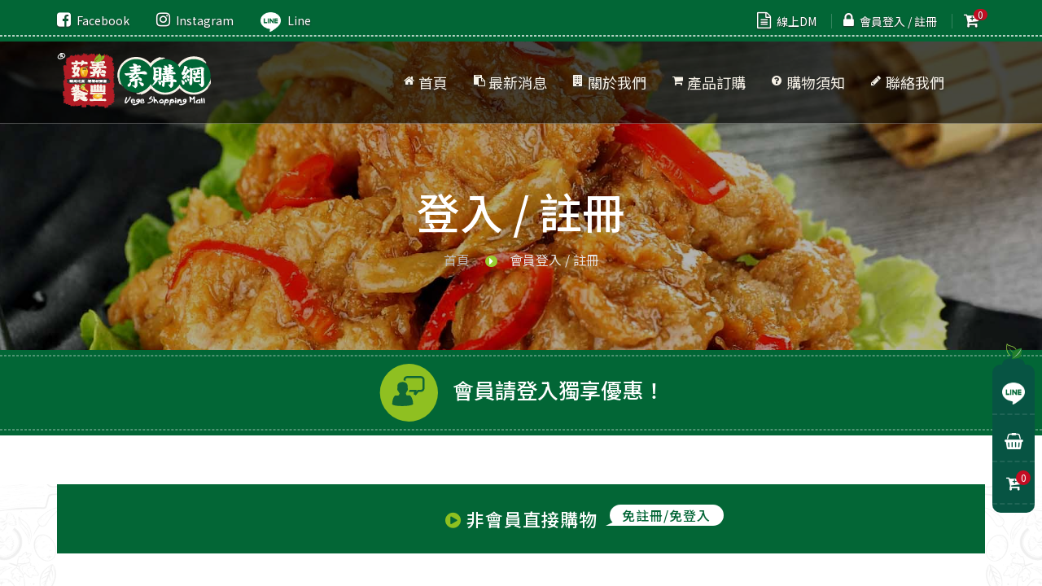

--- FILE ---
content_type: text/html; Charset=UTF-8
request_url: https://www.rusucfmall.com.tw/member_login.asp
body_size: 41257
content:

<!DOCTYPE html>
<html lang="zh-Hant-TW">

<head>
  <title>會員登入 / 註冊 ‧
    茹素餐豐 |
    茹素餐豐-素購網
  </title>
  <meta name="description" content="我們本著推廣素食的理念，挑選優質廠商的產品，介紹給本身茹素或是正在接觸素食的您，讓您在茹素的選擇上能更多元，安心及健康。">
  <meta http-equiv="content-type" content="text/html; charset=utf-8">
<meta name="viewport" content="width=device-width, initial-scale=1.0">
<meta http-equiv="x-ua-compatible" content="IE=8,IE=9,IE=10,IE=11,IE=edge, chrome=1">
<meta name="keywords" content="素食,蔬食,素食批發,素食零售,素食商品,純素,全素,蛋素,奶素,奶蛋素,蛋奶素,植物五辛素,蔬食購物,素食購物商城,素食材料,蔬食材料,素食保健食品,素食健康食品">
<link rel="shortcut icon" href="upload/banner/images/220190604173027.ICO">
<!-- FONT CSS-->
<link rel="stylesheet" href="assets/css/reset.css">
<link type="text/css" rel="stylesheet" href="assets/font/font-icon/font-awesome/css/font-awesome.css">
<link type="text/css" rel="stylesheet" href="assets/font/font-icon/font-oganic/flaticon.css">
<link type="text/css" rel="stylesheet" href="assets/css/fonts.css">
<!-- LIBRARY CSS-->
<link type="text/css" rel="stylesheet" href="assets/libs/bootstrap/css/bootstrap.min.css">
<link type="text/css" rel="stylesheet" href="assets/libs/bootstrap-timepicker/jquery.timepicker.css">
<link type="text/css" rel="stylesheet" href="assets/libs/bootstrap-datepicker/css/bootstrap-datepicker.min.css">
<link type="text/css" rel="stylesheet" href="assets/libs/animate/animate.css">
<link type="text/css" rel="stylesheet" href="assets/libs/slick-slider/slick.css">
<link type="text/css" rel="stylesheet" href="assets/libs/slick-slider/slick-theme.css">
<link type="text/css" rel="stylesheet" href="assets/libs/custom-scroll/jquery.mCustomScrollbar.min.css">
<link type="text/css" rel="stylesheet" href="assets/libs/fancybox/css/jquery.fancybox.css">
<link type="text/css" rel="stylesheet" href="assets/libs/fancybox/css/jquery.fancybox-buttons.css">
<link type="text/css" rel="stylesheet" href="assets/libs/fancybox/css/jquery.fancybox-thumbs.css">
<!-- STYLE CSS-->
<link type="text/css" rel="stylesheet" href="assets/css/layout.css">
<link type="text/css" rel="stylesheet" href="assets/css/components.css">
<link type="text/css" rel="stylesheet" href="assets/css/responsive.css">
<link type="text/css" rel="stylesheet" href="assets/css/style.css">
<link type="text/css" rel="stylesheet" href="assets/css/style_r.css">

<!-- FB用，也會影響SEO分數 -->
<meta property="og:title" content="茹素餐豐" />
<meta property="og:description" content="我們本著推廣素食的理念，挑選優質廠商的產品，介紹給本身茹素或是正在接觸素食的您，讓您在茹素的選擇上能更多元，安心及健康。" />
<meta property="og:url" content="https://www.rusucfmall.com.tw/member_login.asp" />
<meta property="og:image" content="https://www.rusucfmall.com.tw/assets/images/demo/social-logo.jpg" />
<meta property="og:type" content="website" />
<!-- END -->

<!-- 程式用css -->
<link rel="stylesheet" type="text/css" href="js_bl/append.css"/>
<!-- Global site tag (gtag.js) - Google Analytics -->
<script async src="https://www.googletagmanager.com/gtag/js?id=UA-144377636-1"></script>
<script>
  window.dataLayer = window.dataLayer || [];
  function gtag(){dataLayer.push(arguments);}
  gtag('js', new Date());

  gtag('config', 'UA-144377636-1');
</script>

  <link rel="stylesheet" href="assets/css/remodal.css">
  <link rel="stylesheet" href="assets/css/remodal-default-theme.css">
</head>

<body class="faq-page about-page member-page index-page">
  



<!--PAGE LOADER-->
<div id="loading-page">
  <div class="loading-wrap gamba-circles">
    <img class="load-img" src="assets/images/demo/loading.png">
    <img src="assets/images/demo/logo-all.png">
    <p>葷素都想品嚐的好滋味</p>
    <!--.numscroller(data-slno='1' data-min='0' data-max='100' data-delay='2' data-increment="1") 0-->
  </div>
</div>
<!-- MAIN CONTENT-->
<div class="body-wrapper">
  <!-- MENU MOBILE-->
  <div class="wrapper-menu-mobile-background"></div>
  <div class="wrapper-menu-mobile">
    <div class="mb-social-wrapper">
      <div class="mb-socials">
        
        <ul class="list-unstyled list-inline">
          <li><a href="https://pse.im/3sc775" target="_blank" class="link facebook"><i class="fa fa-facebook"></i></a></li><li><a href="https://line.me/ti/p/@fsw3965r" target="_blank" class="link google"><img src="assets/images/demo/social-line-logo.png" alt="" width="25px"></a></li><li><a href="https://pse.im/528yq8" target="_blank" class="link instagram"><i class="fa fa-youtube-play"></i></a></li>
        </ul>
        
      </div>
      <div class="mb-button-close"><i class="icons fa fa-times"></i></div>
      <div class="clearfix"></div>
    </div>
    <div class="mb-login-wrapper">
      <div class="mb-guest-wrapper">
        <div class="mb-name"><img src="assets/images/demo/index/id-card.png" alt="" class="img-responsive" /> 
          
            <a href="member_login.asp" class="link"> 會員登入 / 註冊</a>
          
        </div>
      </div>
    </div>
    <ul class="nav navbar-nav mb-nav">
      <li><a href="index.asp" class="main-menu"><i class="icons-3 fa fa-home"></i><span class="text">首頁</span></a></li>
      
      <li class="dropdown "><a href="news_list.asp" class="main-menu"><i class="icons-3 fa fa-clipboard"></i><span class="text">最新消息</span></a><i class="fas fa-chevron-circle-down sub-menu-link"></i>
        <ul class="menu-dropdown clearfix">
          
          <li><a href="news_list.asp?id=7" class="sub-menu"><span class="text">公告訊息 📕</span></a></li>
          
          <li><a href="news_list.asp?id=8" class="sub-menu"><span class="text">茹素資訊 📗</span></a></li>
          
          <li><a href="news_list.asp?id=11" class="sub-menu"><span class="text">料理食譜 📙</span></a></li>
          
        </ul>
      </li>
    
      <li class="dropdown "><a href="about.asp" class="main-menu"><i class="icons-3 fa fa-building"></i><span class="text">關於我們</span></a><i class="fas fa-chevron-circle-down sub-menu-link"></i>
        <ul class="menu-dropdown clearfix">
          <li><a href="about.asp" class="sub-menu"><span class="text">公司簡介</span></a></li>
          <li><a href="sitemap.asp" class="sub-menu"><span class="text">網站地圖</span></a></li>
        </ul>
      </li>
      <li class="dropdown "><a href="product_enter.asp" class="main-menu"><i class="icons-3 fa fa-shopping-cart"></i><span class="text">產品訂購</span></a><i class="fas fa-angle-downfas fa-chevron-circle-down sub-menu-link"></i>
        <ul class="menu-dropdown clearfix">
          <li><a href="product_list.asp" class="sub-menu"><span class="text">產品清單</span></a></li>
          <li><a href="product_brand.asp" class="sub-menu"><span class="text">品牌專區</span></a></li>
        </ul>
      </li>
      <li ><a href="faq.asp" class="main-menu"><i class="icons-3 fas fa-question-circle"></i><span class="text">購物須知</span></a></li>
      <li ><a href="contact.asp" class="main-menu"><i class="icons-3 fa fa-pencil"></i><span class="text">聯絡我們</span></a>
      </li>
      <li><a href="member.asp" class="main-menu"><span class="text"> <i class="icons-2 fa fa-user"></i>會員中心</span></a></li>
      <li><a href="order_cart.asp" class="main-menu"><i class="icons-2 fa fa-cart-plus"></i><span class="text">購物車</span></a></li>
      
        <li><a href="https://rusu888.pse.im/7e53gg" target="_blank" class="main-menu"><i class="icons-2 fa fa-file-text-o"></i><span class="text">線上DM</span></a></li>
      
    </ul>
  </div>
  <!-- WRAPPER CONTENT-->
  <div class="wrapper-content">
    <!-- HEADER-->
    <header>
      <div class="bg-transparent">
        <div class="header-topbar">
          <div class="container">
            
            <ul class="topbar-left list-unstyled pull-left top-phone">
              
              <li class="link">
                <a href="https://pse.im/3sc775" target="_blank"><i class="icons-2 fa fa-facebook-square"></i>Facebook</a>
              </li>
              
              <li class="link">
                <a href="https://pse.im/42g7hd" target="_blank"><i class="icons-2 fa fa-instagram"></i>Instagram</a>
              </li>
              
              <li class="link">
                <a href="https://line.me/ti/p/@fsw3965r" target="_blank"><img class="icon-line" src="assets/images/demo/line-logo.png" alt="" width="25px" style="margin-right: 8px;"><img class="icon-line-hover" src="assets/images/demo/line-logo-hover.png" alt="" width="25px" style="margin-right: 8px;">Line</a>
              </li>
              
            </ul>
            
            <ul class="topbar-right list-unstyled list-inline style-2">
              
                <!--未登入-->
                
                  <li><a href="https://rusu888.pse.im/7e53gg" target="_blank" class="link"><i class="icons-2 fa fa-file-text-o"></i>線上DM</a></li>
                
                <li>
                  <a href="member_login.asp" class="link"> <i class="icons-2 fas fa-lock"></i><span>會員登入 / 註冊</span></a>
                </li>
                <!--未登入 end-->
              
              <li>
                <a href="order_cart.asp" class="link"> <i class="icons-2 fa fa-cart-plus"></i><span class="cart-counter cartNum">0</span></a>
              </li>
            </ul>
          </div>
           <!-- Dashed border -->
        <div class="dashed"></div>
        <!-- Dashed border end -->
        </div>
        <!-- MENU PC-->
        <div class="header-main">
          <div class="container">
            <div class="header-main-wrapper">
              <div class="hamburger-menu-mobile"><i class="icons fa fa-bars"></i></div>
              <div class="logo-wrapper">
                <a href="index.asp" class="logo"><img src="upload/banner/images/220190701152108.PNG" alt="茹素餐豐" title="茹素餐豐 | 茹素餐豐-素購網" /></a>
              </div>
              <nav class="navigation">
                <ul class="nav-links nav navbar-nav pc-nav">
                  <li ><a href="index.asp" class="main-menu"><span class="text"><i class="icons-3 fa fa-home"></i>首頁</span></a></li>
                  
                    <li ><a href="news_list.asp" class="main-menu"><span class="text"><i class="icons-3 fa fa-clipboard"></i>最新消息</span></a></li>
                  
                  <li class="dropdown "><a href="about.asp" class="main-menu"><span class="text"><i class="icons-3 fa fa-building"></i>關於我們</span></a>
                    <ul class="menu-dropdown">
                      <li><a href="about.asp" class="sub-menu"><span class="text">公司簡介</span></a></li>
                      <li><a href="sitemap.asp" class="sub-menu"><span class="text">網站地圖</span></a></li>
                    </ul>
                  </li>
                  <li class="dropdown "><a href="product_enter.asp" class="main-menu"><span class="text"><i class="icons-3 fa fa-shopping-cart"></i>產品訂購</span></a>
                    <ul class="menu-dropdown">
                      <li><a href="product_list.asp" class="sub-menu"><span class="text">產品清單</span></a></li>
                      <li><a href="product_brand.asp" class="sub-menu"><span class="text">品牌專區</span></a></li>
                    </ul>
                  </li>
                  <li ><a href="faq.asp" class="main-menu"><span class="text"><i class="icons-3 fas fa-question-circle"></i>購物須知</span></a></li>
                  <li ><a href="contact.asp" class="main-menu"><span class="text"><i class="icons-3 fa fa-pencil"></i>聯絡我們</span></a></li>
                </ul>
              </nav>
              <a href="index.asp" class="whole-link"></a>
              <div class="clearfix"></div>
            </div>
          </div>
        </div>
      </div>
    </header>
  <!-- MAIN CONTENT-->
  <div class="main-contents">
    <!-- Breadcrumb-->
    <section class="banner" style="background-image: url(upload/banner/images/220200624115102.JPG);">
      <div class="container">
        <div class="morepage-banner">
          <h2 class="title">
            登入 / 註冊
          </h2>
          <ol class="breadcrumb">
            <li><a href="index.asp" class="link">首頁</a></li>
            <li class="active"><a href="javascript:;" class="link">會員登入 / 註冊</a></li>
          </ol>
        </div>
      </div>
    </section>
    <div class="main-titles">
      <h2 class="title"><img src="assets/images/demo/index/icon-contact.svg" alt="">
         會員請登入獨享優惠！
      </h2>
    </div>
    <section class="info-form margin-top-15 padding-bottom-30 rp-bg">
      <div class="container">
        <div class="row">
          <div class="col-md-12">
            <div class="not-member">
              <a href="product_enter.asp" class="whole-link"></a>
              <h4>
                <div class="free-sign">
                  <p>免註冊/免登入</p>
                </div>
                <i class="fa fa-play-circle"></i> 非會員直接購物
              </h4>
            </div>
          </div>
          <!--會員登入-->
          <div class="col-md-6 col-xs-12 loginForm">
            <div class="main-titles-2 ok-main">
              <h2 class="o-title login"><span><i class="fas fa-sign-in"></i> 會員登入</span></h2>
            </div>
            <form novalidate="novalidate" class="contact-form" id="mbLogin" method="post" action="member-login.asp">
              <div class="row">
                <div class="col-sm-12">
                  <div class="form-group"><label class="form-label">E-MAIL <span class="highlight">*</span></label><input type="email" name="user_email" required="required" data-validation-required-message="請輸入您的E-mail" class="form-control" placeholder="請輸入註冊時的E-mail">
                    <p class="help-block text-danger"></p>
                  </div>
                  <input type="hidden" class="forgetTF" name="forget" value="">
                </div>
                <div class="col-sm-12">
                  <div class="form-group">
                    <div id="passwordDiv">
                      <label class="form-label">密碼 <span class="highlight">*</span></label>
                      <input id="passwordInput" type="password" name="m_passwd" required="required" data-validation-required-message="請輸入您的密碼" class="form-control">
                      <p class="help-block text-danger"></p>
                    </div>
                    <span class="forget-link">《 <a href="#" class="open-link forget">忘記密碼？</a> 》</span>
                  </div>
                </div>
              </div>
              <div class="row">
                <div class="col-md-12 veri no-float veri-left">
                  <h4>輸入驗證碼</h4>
                  <p>點擊圖片刷新驗證碼</p>
                  <div class="veri-flex">
                    <input type="text" name="Rndno" required="required" maxlength="4" minlength="4" class="form-control" placeholder="請輸入驗證碼">
                    <div><img src="captcha/captcha.asp?gradient" class="captcha" alt="驗證碼，看不清楚？請點擊刷新驗證碼" title="驗證碼，看不清楚？請點擊刷新驗證碼" style="cursor:pointer;"></div>
                  </div>
                </div>
                <div class="col-md-12 send-btn">
                  <div id="success"></div><button type="submit" class="btn btn-login" id="send">登入</button>
                  <!-- <button type="button" class="btn btn-login-fb" onclick="javascript:location.href='fb-loginCheck.asp'">Facebook登入</button> -->
                </div>
              </div>
              
            </form>
            
            <div class="main-titles-2">
              <h2 class="o-title login"><span><i class="fa fa-user"></i> 會員福利</span></h2>
              <p><span style="font-size:16px;"><strong>友情提示！不註冊為會員也可在本店購買商品，但註冊之後您可以：</strong></span></p>

<p><span style="color:#006600;">❶</span>獨享會員各項優惠 <span style="color:#006600;">❷</span>儲存您的個人資料</p>

<p><span style="color:#006600;">❸</span>查看訂單付款狀態 <span style="color:#006600;">❹</span>收藏您喜愛的商品</p>

<p><span style="color:#006600;">❺</span>查詢包裹配送進度</p>

            </div>
            
            <div style="height: 25px;" class="visible-sm visible-xs"></div>
          </div>
          <!--註冊成為會員-->
          <div class="col-md-6 col-xs-12 registerForm">
            <div style="height: 30px;" class="visible-sm visible-xs"></div>
            <div class="main-titles-2">
              <div class="free-sign">
                <p>免費註冊</p>
              </div>
              <h2 class="o-title login"><span><i class="fa fa-user-plus"></i> 註冊成為會員</span></h2>
              <!-- <a href="fb-loginCheck.asp" class="fb-register">以Facebook帳號註冊</a> -->
            </div>
            <form novalidate="novalidate" class="contact-form" action="member-add.asp" method="post" id="mbRegister">
              <div class="row">
                <div class="col-sm-12">
                  <div class="form-group"><label class="form-label">E-MAIL <span class="highlight">*</span></label><input type="email" required="required" name="user_email" data-validation-required-message="請輸入您的E-mail" class="form-control" placeholder="請輸入常用的E-mail">
                    <p class="help-block text-danger"></p>
                  </div>
                </div>
                <div class="col-sm-6">
                  <div class="form-group"><label class="form-label">密碼 <span class="highlight">*</span></label><input type="password" name="passwordSet" id="passwordSet" required="required" data-validation-required-message="請輸入您的密碼" class="form-control">
                    <p class="help-block text-danger"></p>
                  </div>
                </div>
                <div class="col-sm-6">
                  <div class="form-group"><label class="form-label">密碼確認 <span class="highlight">*</span></label><input type="password" name="password_confirm" id="password_confirm" required="required" data-validation-required-message="請再次確認密碼" class="form-control">
                    <p class="help-block text-danger"></p>
                  </div>
                </div>
                <div class="clearfix"></div>
                <div class="col-sm-6">
                  <div class="form-group"><label class="form-label">姓名 <span class="highlight">*</span></label><input type="text" required="required" name="m_name" data-validation-required-message="請輸入您的姓名" class="form-control">
                    <p class="help-block text-danger"></p>
                  </div>
                </div>
                <div class="col-sm-6">
                  <div class="form-group"><label class="form-label">聯絡電話 <span class="highlight">*</span></label><input type="text" name="m_tel" required="required" data-validation-required-message="請輸入您的聯絡電話 EX: 07-1234567 或 0911222333" class="form-control phoneNumber" placeholder="EX: 07-1234567 或 0911222333">
                    <p class="help-block text-danger"></p>
                  </div>
                </div>
                <div class="clearfix"></div>
                <!-- <div class="col-sm-12">
                  <div class="row">
                    <div class="col-sm-12">
                      <div class="form-group"><label class="form-label">通訊地址 <span class="highlight">*</span></label>
                      </div>
                    </div>
                    <div class="col-sm-4">
                      <input id="m_zip" type="text" name="m_zip" placeholder="郵遞區號" class="form-control m_zip" readonly>
                      <p class="help-block text-danger"></p>
                    </div>
                    <div class="col-sm-4">
                      <div class="select-style">
                        <select name="m_city" class="form-control m_city" required></select>
                      </div>
                    </div>
                    <div class="col-sm-4">
                      <div class="select-style">
                        <select name="m_town" class="form-control m_town" required></select>
                      </div>
                    </div>
                    <div class="clearfix"></div>
                    <div class="col-sm-12">
                      <div class="form-group"><input type="text" name="m_address" required="required" data-validation-required-message="請輸入您的通訊地址" class="form-control">
                        <p class="help-block text-danger"></p>
                      </div>
                    </div>
                  </div>
                </div> -->
                <div class="col-sm-12 agree-item">
                  <div class="clearfix"></div>
                  <div class="aggrementText">
                    <input class="form-check-input" type="checkbox" id="memAgree" name="member_agreement" required="" value="Y">
                    <label class="form-check-label" for="memAgree">我同意《 <a href="" alt="" data-remodal-target="member-terms" class="open-link">服務條款</a> 》與《 <a href="" alt="" data-remodal-target="member-privacy" class="open-link">隱私權政策</a> 》</label>
                  </div>
                </div>
                <div class="col-sm-12 veri no-float veri-left">
                  <h4>輸入驗證碼</h4>
                  <p>點擊圖片刷新驗證碼</p>
                  <div class="veri-flex">
                    <input type="text" name="Rndno" required="required" maxlength="4" minlength="4" class="form-control" placeholder="請輸入驗證碼">
                    <div><img src="captcha/captcha.asp?gradient" class="captcha" style="cursor:pointer;" alt="驗證碼，看不清楚？請點擊刷新驗證碼" title="驗證碼，看不清楚？請點擊刷新驗證碼"></div>
                  </div>
                </div>
                <div class="col-sm-12 send-btn">
                  <div id="success" class="margin-top-30"></div>
                  <button type="submit" class="btn btn-register">註冊</button>
                </div>
              </div>
              
            </form>
          </div>
        </div>
      </div>
    </section>
  </div>
  <!-- remodal 1-->
  <div class="remodal terms member-remodal" data-remodal-id="member-terms">
    <button data-remodal-action="close" class="remodal-close"></button>
    <h3>服務條款</h3>
    <ul>
	<li><span style="font-size:16px;">遵守中華民國網際網路相關法規及一切使用網際網路之國際慣例。</span></li>
	<li><span style="font-size:16px;"><span style="color:#cc0000;">❶</span>不得在本站發佈任何色情、猥褻、暴力、不實、廣告等言論。</span></li>
	<li><span style="font-size:16px;"><span style="color:#cc0000;">❷</span>會員保證願意承擔一切因個人行為而直接或間接所導致的民事及刑事法律責任。</span></li>
	<li><span style="font-size:16px;"><span style="color:#cc0000;">❸</span>嚴禁惡意刪改、入侵、散播病毒或破壞本站之任何資料或頁面，否則將承擔所有法律責任。</span></li>
	<li><span style="font-size:16px;"><span style="color:#cc0000;">❹</span>嚴禁張貼涉及惡意攻擊、漫罵、毀謗、侮辱之文章或消息。</span></li>
	<li><span style="font-size:16px;"><span style="color:#cc0000;">❺</span>嚴禁擾亂賣場運作(惡意下單、任意棄單)，系統皆有IP紀錄，您將有可能觸犯刑事法律責任。</span></li>
	<li><span style="font-size:16px;"><span style="color:#cc0000;">❻</span>會員若有任何問題與爭議，本網站保留最終裁決權利。</span></li>
	<li><span style="font-size:16px;"><span style="color:#cc0000;">❼</span>會員若蓄意觸犯上述任何一項條例，本網站將立即處以停權處份，並追究相關法律責任。</span></li>
</ul>

    <a href="" data-remodal-action="close" class="agree-btn">我知道了</a>
  </div>
  <!-- remodal 1 end -->
  <!-- remodal 2-->
  <div class="remodal terms privacy-remodal" data-remodal-id="member-privacy">
    <button data-remodal-action="close" class="remodal-close"></button>
    <h3>隱私權保護政策</h3>
    <div class="row">
<div class="col-md-12 privacy-item">
<p>非常歡迎您光臨「茹素餐豐‧素購網」（以下簡稱本網站），為了讓您能夠安心使用本網站的各項服務與資訊，特此向您說明本網站的隱私權保護政策，以保障您的權益，請您詳閱下列內容：</p>

<h4>隱私權保護政策的適用範圍</h4>

<p>隱私權保護政策內容，包括本網站如何處理在您使用網站服務時收集到的個人識別資料。隱私權保護政策不適用於本網站以外的相關連結網站，也不適用於非本網站所委託或參與管理的人員。</p>

<h4>個人資料的蒐集、處理及利用方式</h4>

<p>當您造訪本網站或使用本網站所提供之功能服務時，我們將視該服務功能性質，請您提供必要的個人資料，並在該特定目的範圍內處理及利用您的個人資料；非經您書面同意，本網站不會將個人資料用於其他用途。 本網站在您使用服務信箱、問卷調查等互動性功能時，會保留您所提供的姓名、電子郵件地址、聯絡方式及使用時間等。 於一般瀏覽時，伺服器會自行記錄相關行徑，包括您使用連線設備的IP位址、使用時間、使用的瀏覽器、瀏覽及點選資料記錄等，做為我們增進網站服務的參考依據，此記錄為內部應用，決不對外公佈。 為提供精確的服務，我們會將收集的問卷調查內容進行統計與分析，分析結果之統計數據或說明文字呈現，除供內部研究外，我們會視需要公佈統計數據及說明文字，但不涉及特定個人之資料。</p>

<h4>資料之保護</h4>

<p>本網站主機均設有防火牆、防毒系統等相關的各項資訊安全設備及必要的安全防護措施，加以保護網站及您的個人資料採用嚴格的保護措施，只由經過授權的人員才能接觸您的個人資料，相關處理人員皆簽有保密合約，如有違反保密義務者，將會受到相關的法律處分。 如因業務需要有必要委託其他單位提供服務時，本網站亦會嚴格要求其遵守保密義務，並且採取必要檢查程序以確定其將確實遵守。</p>

<h4>網站對外的相關連結</h4>

<p>本網站的網頁提供其他網站的網路連結，您也可經由本網站所提供的連結，點選進入其他網站。但該連結網站不適用本網站的隱私權保護政策，您必須參考該連結網站中的隱私權保護政策。</p>

<h4>與第三人共用個人資料之政策</h4>

<p class="privacy-p">本網站絕不會提供、交換、出租或出售任何您的個人資料給其他個人、團體、私人企業或公務機關，但有法律依據或合約義務者，不在此限。</p>

<p class="privacy-p">前項但書之情形包括不限於：</p>

<ul>
	<li>經由您書面同意。</li>
	<li>法律明文規定。</li>
	<li>為免除您生命、身體、自由或財產上之危險。</li>
	<li>與公務機關或學術研究機構合作，基於公共利益為統計或學術研究而有必要，且資料經過提供者處理或蒐集著依其揭露方式無從識別特定之當事人。</li>
	<li>當您在網站的行為，違反服務條款或可能損害或妨礙網站與其他使用者權益或導致任何人遭受損害時，經網站管理單位研析揭露您的個人資料是為了辨識、聯絡或採取法律行動所必要者。</li>
	<li>有利於您的權益。</li>
	<li>本網站委託廠商協助蒐集、處理或利用您的個人資料時，將對委外廠商或個人善盡監督管理之責。</li>
</ul>

<h4>Cookie之使用</h4>

<p>為了提供您最佳的服務，本網站會在您的電腦中放置並取用我們的Cookie，若您不願接受Cookie的寫入，您可在您使用的瀏覽器功能項中設定隱私權等級為高，即可拒絕Cookie的寫入，但可能會導至網站某些功能無法正常執行 。</p>

<h4>隱私權保護政策之修正</h4>

<p>本網站隱私權保護政策將因應需求隨時進行修正，修正後的條款將刊登於網站上。</p>
</div>
</div>

    <a href="" data-remodal-action="close" class="agree-btn">我知道了</a>
  </div>
  <!-- remodal 2 end -->
  
<!-- FOOTER-->
    
    <section class="rp-bg ft">
      <div class="container feature">
<div class="title-box margin-top-30 col-md-offset-3 col-md-6 hot">
<h2 class="pri-title text-center"><img alt="" src="assets/images/demo/index/icon-shop.svg" /></h2>
</div>

<div class="row margin-top-30 margin-bottom-30">
<div class="col-md-3 col-xs-6 wow fadeInUp" data-wow-delay="0.5s">
<div class="inner text-center"><i aria-hidden="true" class="fa fa-thumbs-o-up"></i>

<h3>優質服務</h3>

<p>專業團隊。安心購物</p>
</div>
</div>

<div class="col-md-3 col-xs-6 wow fadeInUp" data-wow-delay="0.5s">
<div class="inner text-center"><i aria-hidden="true" class="fa fa-diamond"></i>

<h3>品質保證</h3>

<p>慎選廠商。嚴格把關</p>
</div>
</div>

<div class="col-md-3 col-xs-6 wow fadeInUp" data-wow-delay="0.5s">
<div class="inner text-center"><i aria-hidden="true" class="fa fa-users"></i>

<h3>以客為尊</h3>

<p>以誠相待。不負所託</p>
</div>
</div>

<div class="col-md-3 col-xs-6 wow fadeInUp" data-wow-delay="0.5s">
<div class="inner text-center"><i aria-hidden="true" class="fa fa-refresh"></i>

<h3>永續經營</h3>

<p>堅持理念。不遺餘力</p>
</div>
</div>
</div>
</div>

    </section>
    
    <footer>
      <div class="footer">
        <div class="footer-wrapper">
            <div class="footer-main">
              <div class="container">
                <div class="footer-main-wrapper">
                  <div class="row">
                    <div class="col-1">
                      <div class="col-md-6 col-xs-12">
                        <div class="col-md-12 gamba-info widget margin-bottom-30">
                          <iframe allow="encrypted-media" allowtransparency="true" frameborder="0" height="130" scrolling="no" src="https://www.facebook.com/plugins/page.php?href=https%3A%2F%2Fwww.facebook.com%2Frusucfmall&amp;tabs&amp;height=130&amp;small_header=false&amp;adapt_container_width=true&amp;hide_cover=false&amp;show_facepile=false&amp;appId" style="border:none;overflow:hidden" width=""></iframe>
                        </div>
                        <div class="divider-s"></div>
                      </div>
                    </div>
                    <div class="col-2">
                      <div class="col-md-3 col-xs-6">
                        <div class="gamba-info widget dash">
                          <div class="title">聯絡資訊<img src="assets/images/demo/leaf.png" alt=""></div>
                          <div class="bg"></div>
                          <div class="content-widget">
                            <ul class="list-unstyled info-list">
                              
                                <li><i class="icons fa fa-phone"></i><a href="tel:0973-668263" class="link link-2">0973-668263</a></li>
                              
                                <li><i class="icons fa fa-fax"></i><a href="javascript:;" class="link link-2">FAX (07)733-1758</a></li>
                              
                              <li><i class="icons fa fa-envelope-o"></i><a href="mailto:service@rusucfmall.com.tw" class="link">service@rusucfmall.com.tw</a></li>
                            </ul>
                          </div>
                        </div>
                      </div>

                      <div class="col-md-3 col-xs-6">
                        
                        <div class="gamba-service widget dash">
                          <div class="title">網路社群<img src="assets/images/demo/leaf.png" alt=""></div>
                          <div class="bg"></div>
                          <div class="social-footer row">
                            <div class="col-xs-6">
                              <ul class="list-inline list-unstyled">
                                
                                <li>
                                  <a href="https://pse.im/3sc775" target="_blank" class="link facebook">
                                    
                                      <i class="fa fa-facebook"></i><span>Facebook</span>
                                    
                                  </a>
                                </li>
                                
                                <li>
                                  <a href="https://pse.im/42g7hd" target="_blank" class="link facebook">
                                    
                                      <i class="fab fa-instagram"></i><span>Instagram</span>
                                    
                                  </a>
                                </li>
                                
                                <li>
                                  <a href="https://line.me/ti/p/@fsw3965r" target="_blank" class="link instagram line">
                                    
                                      <!-- <img src="assets/images/demo/social-line-logo.png" alt="" width="19px" class="link socialLine">
                                      <img src="assets/images/demo/social-line-logo-hover.png" alt="" width="19px" class="link socialLineHover"><span>Line</span> -->
                                      <i class="fab fa-line"></i><span>Line</span>
                                    
                                  </a>
                                </li>
                                </ul></div><div class='col-xs-6'><ul class='list-inline list-unstyled'>
                                <li>
                                  <a href="https://pse.im/528yq8" target="_blank" class="link youtube">
                                    
                                      <i class="fa fa-youtube-play"></i><span>Youtube</span>
                                    
                                  </a>
                                </li>
                                
                                <li>
                                  <a href="https://rusucfmall.blogspot.com/" target="_blank" class="link instagram">
                                    
                                      <i class="rt-icon2-blogger2"></i><span>Blogger</span>
                                    
                                  </a>
                                </li>
                                
                              </ul>
                            </div>
                          </div>
                        </div>
                        
                      </div>
                    </div>
                  </div>
                </div>
              </div>
            </div>
          <div class="hyperlink">
              <div class="name-company">Copyright © <span>茹素餐豐</span> All Rights Reserved. <span class="designBy">Designed by <a target="_blank" class="bonlink" href="https://www.bondlink.com.tw/">BONDLINK</a>.<span> 
              </div>
          </div>
      </div>
    </footer>

    <!-- fixed BUTTON -->
    <div class="fixed_btn">
      <img src="assets/images/demo/fixed_btn_top.svg" alt="">
      <div class="inner">
        
        <a href="https://line.me/ti/p/@fsw3965r" target="_blank"><img src="assets/images/demo/line-logo.png" alt="" width="22px" class="fixed-line"></a>
        
        <a href="product_list.asp"><i class="icons fa fa-shopping-basket"></i></a>
        <a href="order_cart.asp"><i class="icons-2 fa fa-cart-plus"></i><span class="cartNum">0</span></a>
      </div>
      <!-- BUTTON BACK TO TOP-->
      <div id="back-top"><a href="#top" class="link gamba-circles top-border"><i class="fa fa-angle-double-up"></i></a></div>
    </div>      
    <!-- fixed BUTTON end -->

  </div>
</div><!-- LIBRARY JS-->
<script src="assets/libs/jquery/jquery-2.2.4.min.js"></script>
<script src="assets/libs/bootstrap/js/bootstrap.min.js"></script>
<script src="assets/libs/bootstrap-timepicker/jquery.timepicker.min.js"></script>
<script src="assets/libs/bootstrap-datepicker/js/bootstrap-datepicker.min.js"></script>
<!--   <script src="assets/libs/smooth-scroll/jquery-smoothscroll.min.js"></script> -->
<script src="assets/libs/mouse-direction-aware/dist/jquery.directional-hover.min.js"></script>
<script src="assets/libs/wow-js/wow.min.js"></script>
<script src="assets/libs/count-to/numscroller.js"></script>
<script src="assets/libs/slick-slider/slick.min.js"></script>
<script src="assets/libs/isotope/isotope.pkgd.min.js"></script>
<script src="assets/libs/custom-scroll/jquery.mCustomScrollbar.concat.min.js"></script>
<script src="assets/libs/fancybox/js/jquery.fancybox.min.js"></script>
<script src="assets/libs/fancybox/js/jquery.fancybox-buttons.min.js"></script>
<script src="assets/libs/fancybox/js/jquery.fancybox-thumbs.min.js"></script>
<!-- MAIN JS-->
<script src="assets/js/main.js"></script>
<script src="assets/js/style.js"></script>
<!-- LOADING SCRIPTS FOR PAGE-->
<script src="assets/libs/parallax/jquery.parallax-scroll.min.js"></script>
<script src="assets/libs/mail/contact_me.min.js"></script>
<script src="assets/libs/mail/jqBootstrapValidation.min.js"></script>
<div id="fb-root"></div>
<script async defer crossorigin="anonymous" src="https://connect.facebook.net/zh_TW/sdk.js#xfbml=1&version=v3.2"></script>
  <script src="assets/js/remodal.js"></script>
  <!-- 資料庫地址 -->
  <script>
  jQuery(document).ready(function($) {
    $("#mbLogin").validate();
    $("#mbRegister").validate();
    // postFun(0, "", "", "");
    $(".forget").css("cursor", "pointer").click(function() {
      var forgetStr = $(this).text();
      if (forgetStr.indexOf("忘記") != -1) { //忘記密碼
        $(this).text("開啟密碼登入，請按這裡");
        $("#passwordDiv").slideUp();
        $("#mbLogin").attr("action", "send_memberCode.asp");
        $("#send").text("寄送密碼信");
        $(".forgetTF").val("true");
        $("#passwordInput").attr("required", false);
      } else { //開啟密碼登入
        $(this).text("忘記密碼？");
        $("#passwordDiv").slideDown();
        $("#mbLogin").attr("action", "member-login.asp");
        $("#send").text("登入");
        $(".forgetTF").val("false");
        $("#passwordInput").attr("required", "required");
      }
      return false;
    });

    // 勾選同意
    $("#memAgree").click(function() {
      if ($(this).is(":checked")) {
        $(".checkboxError").remove();
      }
    });
  });
  </script>
  


</body>

</html>
<script src="js_bl/sjs.js?20240605"></script>

<script type="text/JavaScript">
  //errMsg
  var errMsg = $.cookie("errMsg");    
  if (errMsg != null && errMsg != ""){
    if (errMsg.indexOf("成功") != -1 || errMsg.indexOf("完成") != -1){
      salert(errMsg);
    }else if(errMsg.indexOf("尚未") != -1){
      walert(errMsg);
    }else{
      ealert(errMsg);
    }
    $.removeCookie("errMsg",{path:'/'});    
  }

  //鎖右鍵
  var a_rightkey = "N";
  if (a_rightkey == "Y"){rightkey();} 
  function invoiceFun(sn){
    //document.location.href="order_invoice.asp?nm="+sn;
    $.post("order_invoice.asp",{nm:sn},function(data){
      dataJson = '{"'+data.replace(/\=/g,'":"').replace(/\&/g,'","')+'"}';
      var newObject = JSON.parse(dataJson);
    });
  }
</script>



--- FILE ---
content_type: text/css
request_url: https://www.rusucfmall.com.tw/assets/css/layout.css
body_size: 53191
content:
/**
 * [Table of contents]
 *
 * [&. Content / #key]
 * [Let press Ctrl + f and type of paste the key, then press Enter to search the content ]
 *
 * Summary:
 *
 *  0. VARIABLE LESS
 *    - 0.1. Color
 *    - 0.2. Font
 *  1. GLOBAL STYLE
 *    - 1.1. Scaffolding
 *    - 1.2. CSS for page
 *  2. HEADER
 *    - 2.0. Global Header
 *    - 2.1. Topbar Header
 *    - 2.2. Main Header
 *    - 2.3. Menu PC
 *    - 2.4. DropDown Menu
 *    - 2.5. Menu Mobile
 *  3. FOOTER
 *    - 3.1. Main Footer
 *    - 3.2. Copyright
 *    - 3.3. Widget Footer
 *  4. SIDEBAR
 *    - 4.1. Main Sidebar
 *  5. WIDGET
 *    - 5.0. Global Style
 *    - 5.1. Search
 *    - 5.2. Recent Post
 *    - 5.3. Categories
 *    - 5.4. Tags
 *    - 5.5. Gallery
 *    - 5.6. Socials
 *    - 5.7. Archives
 *   
 */

/*=====================================
=            VARIABLE LESS            =
=====================================*/

/*----------  0.1. Color  ----------*/

/*----------  0.2. Font  ----------*/

@-webkit-keyframes spin1 {
    0% {
        -webkit-transform: rotate(0);
                transform: rotate(0);
    }
    100% {
        -webkit-transform: rotate(360deg);
                transform: rotate(360deg);
    }
}

@keyframes spin1 {
    0% {
        -webkit-transform: rotate(0);
                transform: rotate(0);
    }
    100% {
        -webkit-transform: rotate(360deg);
                transform: rotate(360deg);
    }
}

@-webkit-keyframes spin2 {
    0% {
        -webkit-transform: rotate(72deg);
                transform: rotate(72deg);
    }
    100% {
        -webkit-transform: rotate(-288deg);
                transform: rotate(-288deg);
    }
}

@keyframes spin2 {
    0% {
        -webkit-transform: rotate(72deg);
                transform: rotate(72deg);
    }
    100% {
        -webkit-transform: rotate(-288deg);
                transform: rotate(-288deg);
    }
}

@-webkit-keyframes spin3 {
    0% {
        -webkit-transform: rotate(-144deg);
                transform: rotate(-144deg);
    }
    100% {
        -webkit-transform: rotate(216deg);
                transform: rotate(216deg);
    }
}

@keyframes spin3 {
    0% {
        -webkit-transform: rotate(-144deg);
                transform: rotate(-144deg);
    }
    100% {
        -webkit-transform: rotate(216deg);
                transform: rotate(216deg);
    }
}

@-webkit-keyframes spin4 {
    0% {
        -webkit-transform: rotate(216deg);
                transform: rotate(216deg);
    }
    100% {
        -webkit-transform: rotate(-144deg);
                transform: rotate(-144deg);
    }
}

@keyframes spin4 {
    0% {
        -webkit-transform: rotate(216deg);
                transform: rotate(216deg);
    }
    100% {
        -webkit-transform: rotate(-144deg);
                transform: rotate(-144deg);
    }
}

/*=====  End of VARIABLE LESS  ======*/

/*=====================================
=            1. GLOBAL STYLE          =
=====================================*/

/*----------  1.1. Scaffolding  ----------*/

html * {
    outline: 0 !important;
}

html,
body {
    height: 100%;
    margin: 0 auto;
    padding: 0;

    -wenkit-font-smoothing: subpixel-antialiased;
}

html {
    font-size: 14px;
}

body {
    /*font-family: 'Cuprum', sans-serif;*/
    font-family: 'Noto Sans TC', sans-serif;
    font-size: 14px;
    font-weight: 400;
    line-height: 24px;

    color: #455255;
    background-color: #ffffff;
}

body.gamba-boxed {
    width: 1170px;
    margin-right: auto;
    margin-left: auto;

    background-attachment: fixed;
    background-position: center center;
    background-size: cover;
    box-shadow: 0 0 15px rgba(0, 0, 0, .1);
}

a {
    -webkit-transition: all .3s ease;
       -moz-transition: all .3s ease;
         -o-transition: all .3s ease;
            transition: all .3s ease;
}

a:hover,
a:active,
a:focus {
    text-decoration: none;

    border-bottom: none;
}

.body-wrapper {
    position: relative;

    overflow: hidden;
}

.fa-custom:before {
    font: normal normal normal 14px/1 FontAwesome;
    font-size: inherit;

    display: inline-block;

    -webkit-font-smoothing: antialiased;
    -moz-osx-font-smoothing: grayscale;
    text-rendering: auto;
}

.main-contents {
    position: relative;
    z-index: 10;

    background-color: #ffffff;
}

.main-right {
    float: right;
}


/*----------  1.2. CSS for page  ---------*/

.padding-top-100 {
    padding-top: 100px;
}

.padding-bottom-100 {
    padding-bottom: 100px;
}

.padding-top-70 {
    padding-top: 70px;
}

.padding-bottom-70 {
    padding-bottom: 70px;
}

.padding-top-50 {
    padding-top: 50px;
}

.padding-bottom-50 {
    padding-bottom: 50px;
}

.padding-top-30{
    padding-top: 30px;
}
.padding-bottom-30{
    padding-bottom: 30px;
}
.margin-top-70 {
    margin-top: 70px;
}

.margin-top-50 {
    margin-top: 50px;
}

.margin-top-30 {
    margin-top: 30px;
}

.margin-top-15{
    margin-top: 15px;
}
.margin-bottom-70 {
    margin-bottom: 70px;
}

.margin-bottom-50 {
    margin-bottom: 50px;
}

.margin-bottom-30 {
    margin-bottom: 30px;
}
.margin-bottom-15{
    margin-bottom: 15px;
}


/*=====  End of 1. GLOBAL STYLE  =====*/

/*=====================================
=            2. HEADER                =
=====================================*/

/*----------  2.0. Global Header  -------*/

.bg-transparent {
    position: absolute;
    top: 0;
    right: 0;
    left: 0;

    -webkit-transition: all .6s ease;
       -moz-transition: all .6s ease;
         -o-transition: all .6s ease;
            transition: all .6s ease;

    background-color: transparent;
}

.header-01 .nav-search {
    top: 60px;
}

.header-01 .header-main .logo-wrapper {
    display: block;
    float: none;

    text-align: center;
}

.header-01 .header-main .navigation {
    float: none;
}

.header-01 .header-main .navigation .nav-links {
    display: table;
    float: none;

    margin: 0 auto;
}

.header-01 .header-main .navigation .nav-links .main-menu {
    line-height: 60px;
}

.header-01 .header-main .button-search {
    display: none;
}

.header-01 .header-main.header-fixed .logo-wrapper {
    display: inherit;
    float: left;
}

.header-01 .header-main.header-fixed .logo {
    line-height: 50px;

    text-align: left;
}

.header-01 .header-main.header-fixed .navigation {
    float: right;
}

.header-01 .header-main.header-fixed .navigation:before {
    display: none;
}

.header-01 .header-main.header-fixed .navigation .nav-links {
    float: left;
}

.header-01 .header-main.header-fixed .navigation .nav-links .main-menu {
    padding-bottom: 0;
}

.header-01 .header-main.header-fixed .button-search {
    display: block;
}

.header-01 .menu-dropdown {
    top: 68px;
}

.header-02 .header-main {
    display: none;
}

.gamba-boxed .header-main.header-fixed {
    max-width: 1170px;
}

/*----------  2.1. Topbar Header  -------*/

.header-topbar {
    font-size: 14px;
    line-height: 50px;

    position: relative;
    z-index: 101;

    width: 100%;

    border-bottom: 1px solid rgba(255, 255, 255, .3);
}

.header-topbar .link,
.topbar-left li{
    color: #FFF;
    text-shadow: rgb(46,46,46) 0px 1px 2px;
}

.header-topbar .link>a{
    color: #FFFFFF;
    transition: none;
}

.header-topbar .link>a .icon-line{
   /* -webkit-transition: opacity 1s ease-in-out;
    -moz-transition: opacity 1s ease-in-out;
    -o-transition: opacity 1s ease-in-out;
    transition: opacity 1s ease-in-out;
*/
}
.header-topbar .link>a .icon-line-hover{
    display: none;
    /*-webkit-transform:scale(1,1);
    -webkit-transition-duration:.3s;
    -webkit-transition-timing-function:ease;*/
}

.header-topbar .link>a:hover ,
.header-topbar .topbar-right.style-2 .link:hover{
    color: #ffcd57;
}


.header-topbar .link a:hover>.icon-line{
    display: none;
}
.header-topbar .link a:hover>.icon-line-hover{
    display: inline;
    -webkit-transform:scale(1,1);
    -webkit-transition-duration:.3s;
    -webkit-transition-timing-function:ease;
}

.header-topbar .topbar-left,
.header-topbar .topbar-right.style-2 {
    float: left;

    margin-bottom: 0;
}

.header-topbar .topbar-left > li,
.header-topbar .topbar-right.style-2 > li {
    position: relative;

    display: inline-block;

    padding: 0 15px;
}

.header-topbar .topbar-left > li:first-child,
.header-topbar .topbar-right.style-2 > li:first-child {
    padding-left: 0;
}

.header-topbar .topbar-left > li:last-child,
.header-topbar .topbar-right.style-2 > li:last-child {
    padding-right: 0;

    border: none;
}

.header-topbar .topbar-left .link,
.header-topbar .topbar-right.style-2 .link {
    width: auto;
    margin-bottom: 0;

    -webkit-transition: all .3s ease;
       -moz-transition: all .3s ease;
         -o-transition: all .3s ease;
            transition: all .3s ease;
    text-transform: capitalize;
}

.header-topbar .topbar-left .link .icons,
.header-topbar .topbar-right.style-2 .link .icons {
    font-size: 8px;

    position: relative;
    top: -2px;

    margin-right: 7px;
}

.header-topbar .topbar-left .link .icons-2,
.header-topbar .topbar-right.style-2 .link .icons-2 {
    margin-right: 7px;
}

.header-topbar .topbar-left .link .cart-counter,
.header-topbar .topbar-right.style-2 .link .cart-counter {
    font-size: 12px;
    line-height: 14px;

    position: absolute;
    top: 50%;
    left: 60%;

    height: 14px;
    margin: -15px 0 0 2px;
    padding: 0 5px;

    text-align: center;

    color: #ffffff;
    border-radius: 54px;
    background: #006636;
}

.header-topbar .topbar-right.style-2 {
    float: right;
}

.header-topbar .topbar-right.style-2 li + li:before {
    position: absolute;
    top: 50%;
    left: 0;

    width: 1px;
    height: 18px;

    content: '';
    -webkit-transform: translateY(-50%);
       -moz-transform: translateY(-50%);
        -ms-transform: translateY(-50%);
         -o-transform: translateY(-50%);
            transform: translateY(-50%);

    background-color: rgba(255, 255, 255, .2);
}

.header-topbar .topbar-right {
    float: right;

    margin-bottom: 0;
}

.header-topbar .topbar-right .link {
    font-size: 14px;

    display: block;

    width: 25px;

    text-align: center;
}

/*----------  2.2. Main Header  ---------*/

.header-main {
    position: relative;
    z-index: 100;

    width: 100%;

    -webkit-transition: all .6s ease;
       -moz-transition: all .6s ease;
         -o-transition: all .6s ease;
            transition: all .6s ease;

    box-shadow: none;
}

.header-main .navigation {
    float: right;
}

.header-main .logo-wrapper {
    line-height: 100px;

    float: left;
}

.header-main .logo-wrapper .logo img {
    width: 100%;
    max-width: 200px;
    margin-top: -10px;

    -webkit-transition: all .3s ease;
       -moz-transition: all .3s ease;
         -o-transition: all .3s ease;
            transition: all .3s ease;
}

.header-main.header-fixed {
    position: fixed;
    top: 0;

    display: inherit;

    background-color: #006636;
    box-shadow: 0 2px 4px rgba(0, 0, 0, .1);
}

.header-main.header-fixed .logo-wrapper {
    line-height: 50px;
}

.header-main.header-fixed .logo-wrapper .logo img {
    width: 100%;
    max-width: 130px;
}

.header-main.header-fixed .navigation .nav-links .main-menu {
    line-height: 50px;
}

.header-main.header-fixed .button-search .main-menu {
    line-height: 50px;
}

.header-main.header-fixed .nav-search {
    top: 50px;

    border-top: 1px solid #e3e3e3;
    background-color: #121212;
}

.header-main.header-fixed .nav-search form input[type='text'] {
    background-color: #ffffff;
}

.header-main.header-fixed .nav-search form .searchbutton {
    background-color: #006636;
}

.header-main.header-fixed .menu-dropdown {
    top: 58px;

    background: rgb(0,102,54);
}

.header-main.header-fixed .menu-dropdown:after {
    color: rgb(0,102,54);
}

.header-main.hide-menu {
    position: fixed;
    top: -180px !important;
}

.header-main.hide-menu .logo-wrapper {
    line-height: 50px;
}

.header-main.hide-menu .logo-wrapper .logo img {
    width: 100%;
    max-width: 90px;
}

.header-main.hide-menu .navigation .nav-links .main-menu {
    line-height: 50px;
}

/*----------  2.3. Menu PC  -------------*/

.navigation {
    position: relative;
}

.navigation .nav-links {
    position: relative;
}

.navigation .nav-links li.active .main-menu,
.navigation .nav-links li:hover .main-menu {
    color: #ffcd57;
}

.navigation .nav-links .main-menu {
    /*font-family: 'Cuprum', sans-serif;*/
    font-size: 16px;
    font-weight: 400;
    line-height: 100px;

    /*color: #006636;*/
    /*color: #515151;*/
    color: #f8f3e8;
    background-color: transparent;
    text-shadow: rgb(46, 46, 46) 0px 2px 3px;

    position: relative;

    margin: 0 25px;
    padding: 0;

    -webkit-transition: all .3s ease;
       -moz-transition: all .3s ease;
         -o-transition: all .3s ease;
            transition: all .3s ease;
    text-transform: uppercase;
}

.navigation .nav-links .main-menu .icons-dropdown {
    padding-left: 5px;
}

.navigation .nav-links .main-menu .icons-dropdown i {
    -webkit-transition: all .4s ease;
       -moz-transition: all .4s ease;
         -o-transition: all .4s ease;
            transition: all .4s ease;
}

.button-search {
    float: right;

    cursor: pointer;
}

.button-search .main-menu {
    font-size: 1.143rem;
    line-height: 100px;

    position: relative;

    margin: 0 10px 0 24px;
    margin-right: 0;
    padding: 0;

    -webkit-transition: all .3s ease;
       -moz-transition: all .3s ease;
         -o-transition: all .3s ease;
            transition: all .3s ease;

    color: #e3e3e3;
    background-color: transparent;
}

.button-search .main-menu i {
    position: relative;
    top: -2px;
}

.button-search:hover {
    color: #006636;
}

.nav-search {
    position: absolute;
    top: 100px;
    right: 0;

    padding: 20px;

    background-color: rgba(255, 255, 255, .1);
    box-shadow: 0 3px 5px rgba(0, 0, 0, .2);
}

.nav-search form {
    display: table;

    width: 100%;
    height: 40px;
}

.nav-search form input[type='text'] {
    display: table-cell;

    width: 225px;
    height: 40px;
    padding: 0 20px;

    color: #25363a;
    border: none;
    background-color: rgba(255, 225, 255, .5);
}

.nav-search form input[type='text']::-webkit-input-placeholder {
    color: #25363a;
}

.nav-search form input[type='text']:-moz-placeholder {
    color: #25363a;
}

.nav-search form input[type='text']::-moz-placeholder {
    color: #25363a;
}

.nav-search form input[type='text']:-ms-input-placeholder {
    color: #25363a;
}

.nav-search form .searchbutton {
    position: relative;
    top: -1px;

    display: table-cell;

    width: 40px;
    height: 40px;
    padding: 0;

    text-align: center;
    vertical-align: middle;

    border: none;
    background-color: #b6d78d;
    box-shadow: none;
}

/*----------  2.4. DropDown Menu  -------*/

.menu-dropdown,
.menu-dropdown-2 {
    position: absolute;
    z-index: 1;
    /*top: 100px;*/
    left: 0;
    margin: 0;
    padding: 0;
    list-style: none;
    background: rgba(0, 102, 54, 1);
}

.menu-dropdown:after,
.menu-dropdown-2:after {
    font-family: 'FontAwesome';
    font-size: 0;

    position: absolute;
    top: -10px;
    left: 15px;

    width: 40px;

    content: '\f0de';
    text-align: center;

    color: rgba(0, 102, 54, 1);
}

.menu-dropdown li,
.menu-dropdown-2 li {
    overflow: hidden;

    width: 200px;
    height: 0;

    -webkit-transition: height .3s ease;
       -moz-transition: height .3s ease;
         -o-transition: height .3s ease;
            transition: height .3s ease;
}

.menu-dropdown li .sub-menu,
.menu-dropdown-2 li .sub-menu {
    font-size: 15px;

    display: block;

    padding: 10px 20px;

    text-transform: capitalize;

    color: #e3e3e3;
    border-bottom: 5px solid rgba(105,204,51,1);
}

.menu-dropdown li .sub-menu .text,
.menu-dropdown-2 li .sub-menu .text {
    position: relative;
    left: 0;

    -webkit-transition: all .3s ease;
       -moz-transition: all .3s ease;
         -o-transition: all .3s ease;
            transition: all .3s ease;
}

.menu-dropdown li .sub-menu:hover,
.menu-dropdown-2 li .sub-menu:hover {
    color: #ffffff;
}

.menu-dropdown li .sub-menu:hover .text,
.menu-dropdown-2 li .sub-menu:hover .text {
    left: 15px;
}

.menu-dropdown li:last-child .sub-menu,
.menu-dropdown-2 li:last-child .sub-menu {
    border-bottom: 5px solid rgba(105,204,51,1);
}

.menu-dropdown li + li:before,
.menu-dropdown-2 li + li:before {
    display: none;
}

.menu-dropdown-2 {
    top: 0;
}

.menu-dropdown-2:after {
    display: none;
}

.menu-dropdown-2.right {
    left: 100%;
}

.menu-dropdown-2.left {
    right: 100%;
    left: auto;
}

.pc-nav .dropdown:hover .menu-dropdown:after {
    font-size: 24px;
}

 .pc-nav .dropdown:hover .menu-dropdown > li {
    height: 45px;
}

 .dropdown:hover .menu-dropdown > li:last-child {
    height: 49px;
}

.dropdown:hover .menu-dropdown > li.dropdown-2 {
    position: relative;

    overflow: visible;
}

.dropdown-2:hover > .menu-dropdown-2 > li {
    height: 45px;
}

.dropdown-2:hover > .menu-dropdown-2 > li:last-child {
    height: 49px;
}

.dropdown-2 .icon-dropdown-2 {
    line-height: 24px;

    float: right;
}
/*手機版次選單*/
.mb-nav .dropdown .menu-dropdown{
    position: relative;
    top: 0px;
    display: none;
    height: auto;
}
.mb-nav .dropdown .menu-dropdown li{
    width: 100%;
    display: block;
    height: 45px;
}
.mb-nav .dropdown .menu-dropdown li:last-child{
    width: 100%;
    display: block;
    height: 49px;
}

.mb-nav .dropdown .main-menu {
    display: inline-block;
    padding: 10px 15px;
    background-color: transparent;

}

.mb-nav .dropdown  .sub-menu-link{
    display: inline-block;
    color: #ffffff;
    font-size: 22px;
    /*float: right;*/
    line-height: 40px;
    cursor: pointer;
        padding: 5px 0px 5px 80px;
            position: absolute;
    right: 0;
}

/*----------  2.5. Menu Mobile  ---------*/

.hamburger-menu-mobile,
.button-search-mobile {
    display: none;
}

.hamburger-menu-mobile .icons,
.button-search-mobile .icons {
    font-size: 26px;
    line-height: 85px;

    color: #ffffff;
}

.hamburger-menu-mobile {
    float: left;
}

.button-search-mobile {
    float: right;
}

.button-search-mobile .icons {
    font-size: 20px;
}


/* MENU MOBILE */

.wrapper-content {
    -webkit-transition:         transform .7s ease;
       -moz-transition:         transform .7s ease;
         -o-transition:         transform .7s ease;
            transition: -webkit-transform .7s ease;
            transition:         transform .7s ease;
            transition:         transform .7s ease, -webkit-transform .7s ease;
    -webkit-transform-origin: 15% 100px 0;
        -ms-transform-origin: 15% 100px 0;
            transform-origin: 15% 100px 0;
}

.wrapper-menu-mobile {
    position: absolute;
    z-index: 121;
    top: 0;
    left: -1%;

    overflow: hidden;

    width: 100%;
    height: auto;
    padding: 0;

    -webkit-transition: all .5s ease;
       -moz-transition: all .5s ease;
         -o-transition: all .5s ease;
            transition: all .5s ease;
    -webkit-transform: translate3d(-99%, 0, 0);
       -moz-transform: translate3d(-99%, 0, 0);
        -ms-transform: translate3d(-99%, 0, 0);
         -o-transform: translate3d(-99%, 0, 0);
            transform: translate3d(-99%, 0, 0);
}

.wrapper-menu-mobile .mb-social-wrapper {
    padding: 15px 30px;
}

.wrapper-menu-mobile .mb-social-wrapper .mb-socials {
    float: left;
}

.wrapper-menu-mobile .mb-social-wrapper .mb-button-close {
    float: right;
}

.wrapper-search-mobile {
    position: fixed;
    z-index: 120;

    display: block;
    overflow: hidden;

    width: 100%;
    height: 100%;
    padding: 0;

    -webkit-transition: all .5s ease;
       -moz-transition: all .5s ease;
         -o-transition: all .5s ease;
            transition: all .5s ease;
    -webkit-transform: translate3d(100%, 0, 0);
       -moz-transform: translate3d(100%, 0, 0);
        -ms-transform: translate3d(100%, 0, 0);
         -o-transform: translate3d(100%, 0, 0);
            transform: translate3d(100%, 0, 0);

    background-image: url('../images/background-full/banner-6.jpg');
    background-repeat: no-repeat;
    background-position: center;
    background-size: cover;
}

.wrapper-search-mobile .mb-social-wrapper {
    padding: 15px 30px;
}

.wrapper-search-mobile .mb-social-wrapper .mb-button-close {
    float: right;
}

.wrapper-search-mobile:before {
    position: absolute;
    z-index: 0;
    top: 0;
    left: 0;

    width: 100%;
    height: 100%;

    content: '';

    background-color: rgba(0, 0, 0, .4);
}

.wrapper-menu-mobile-background {
    position: fixed;
    z-index: 120;

    display: block;
    visibility: hidden;

    width: 100%;
    height: 100%;

    -webkit-transition: all .5s ease;
       -moz-transition: all .5s ease;
         -o-transition: all .5s ease;
            transition: all .5s ease;
    -webkit-transform: translate3d(-100%, 0, 0);
       -moz-transform: translate3d(-100%, 0, 0);
        -ms-transform: translate3d(-100%, 0, 0);
         -o-transform: translate3d(-100%, 0, 0);
            transform: translate3d(-100%, 0, 0);

    background-image: url('../images/demo/index/bg-mobile.jpg');
    background-repeat: no-repeat;
    background-position: center;
    background-size: cover;
}

.wrapper-menu-mobile-background:before {
    position: absolute;
    z-index: 121;
    top: 0;
    left: 0;

    width: 100%;
    height: 100%;

    content: '';

    background-color: rgba(0, 0, 0, .4);
}

.open-menu-mobile .body-wrapper {
    overflow: inherit;
}

.open-menu-mobile .wrapper-content {
    position: fixed;

    -webkit-transform: scale3d(.9, .9, .9);
       -moz-transform: scale3d(.9, .9, .9);
        -ms-transform: scale3d(.9, .9, .9);
         -o-transform: scale3d(.9, .9, .9);
            transform: scale3d(.9, .9, .9);

    box-shadow: 0 0 46px #000000;
}

.open-menu-mobile .wrapper-menu-mobile-background {
    visibility: visible;

    transition-delay: .18s;
    -webkit-transform: translate3d(0, 0, 0);
       -moz-transform: translate3d(0, 0, 0);
        -ms-transform: translate3d(0, 0, 0);
         -o-transform: translate3d(0, 0, 0);
            transform: translate3d(0, 0, 0);
}

.open-menu-mobile .wrapper-menu-mobile {
    left: 0;

    overflow: auto;

    height: auto;

    transition-delay: .18s;
    -webkit-transform: translate3d(0, 0, 0);
       -moz-transform: translate3d(0, 0, 0);
        -ms-transform: translate3d(0, 0, 0);
         -o-transform: translate3d(0, 0, 0);
            transform: translate3d(0, 0, 0);
}

.open-search-mobile .body-wrapper {
    overflow: inherit;
}

.open-search-mobile .wrapper-content {
    position: fixed;

    -webkit-transform: scale3d(.9, .9, .9);
       -moz-transform: scale3d(.9, .9, .9);
        -ms-transform: scale3d(.9, .9, .9);
         -o-transform: scale3d(.9, .9, .9);
            transform: scale3d(.9, .9, .9);

    box-shadow: 0 0 46px #000000;
}

.open-search-mobile .wrapper-search-mobile {
    overflow: auto;

    transition-delay: .18s;
    -webkit-transform: translate3d(0, 0, 0);
       -moz-transform: translate3d(0, 0, 0);
        -ms-transform: translate3d(0, 0, 0);
         -o-transform: translate3d(0, 0, 0);
            transform: translate3d(0, 0, 0);
}

.mb-socials ul {
    margin: 0;
}

.mb-socials .link {
    display: block;

    width: 30px;
    font-size: 22px;

    text-align: center;

    color: #ffffff;
}

.mb-button-close {
    font-size: 20px;

    position: relative;
    z-index: 200;

    float: right;

    color: #ffffff;
}

.mb-login-wrapper {
    margin-top: 5px;
}

.mb-login-wrapper .mb-guest-wrapper {
    /*height: 80px;*/
    padding-top: 20px;
    padding-bottom: 20px;

    text-align: center;
    border-bottom: 1px solid rgba(255, 255, 255, .3);
    border-top: 1px solid rgba(255, 255, 255, .3);
}

.mb-login-wrapper .mb-guest-wrapper .mb-avatar {
    position: relative;
    top: auto;
    left: auto;

    display: inline-block;

    margin-right: 15px;

    vertical-align: middle;
}

.mb-login-wrapper .mb-guest-wrapper .mb-avatar .mb-avatar-container {
    overflow: hidden;

    width: 40px;
    height: 40px;

    -webkit-border-radius: 50%;
       -moz-border-radius: 50%;
            border-radius: 50%;
    box-shadow: 0 0 0 4px rgba(255, 255, 255, .1);
}

.mb-login-wrapper .mb-guest-wrapper .mb-name {
    font-size: 20px;

    display: inline-block;

    vertical-align: middle;
    text-transform: uppercase;

    color: #ffffff;
}

.mb-login-wrapper .mb-guest-wrapper .mb-name .link {
    color: #8FC31F;
    position: relative;
    top: 1px;
}

.mb-nav {
    margin: 0;
    padding: 20px 20px 0 20px;
}

.mb-nav li {
    position: relative;
}

.mb-nav li:last-child {
    margin-bottom: 0;
}

.mb-nav .main-menu {
    font-size: 20px;
    line-height: 30px;

    letter-spacing: 1px;
    text-transform: uppercase;

    color: #ffffff;
}

.mb-nav .main-menu:hover,
.mb-nav .main-menu:focus {
    background-color: transparent;
}

.mb-nav .icons-dropdown {
    font-size: 20px;
    line-height: 50px;

    position: absolute;
    z-index: 999;
    top: 0;
    right: 0;

    float: right;

    padding: 0 15px;

    cursor: pointer;
    -webkit-transition: all .3s ease;
       -moz-transition: all .3s ease;
         -o-transition: all .3s ease;
            transition: all .3s ease;

    color: #ffffff;
}

.mb-nav .mb-menu-dropdown,
.mb-nav .mb-menu-dropdown-2 {
    overflow: hidden;

    max-height: 0;
    margin: 0;
    padding: 0;

    list-style: none;

    transition: all .5s ease;
    transition: max-height .5s cubic-bezier(.77, 0, .175, 1), opacity .5s cubic-bezier(.77, 0, .175, 1);

    opacity: 0;
}

.mb-nav .mb-menu-dropdown .sub-menu,
.mb-nav .mb-menu-dropdown-2 .sub-menu {
    font-size: 16px;

    display: block;

    padding: 6px 15px 6px 30px;

    text-transform: capitalize;

    color: #ffffff;
}

.mb-nav .mb-menu-dropdown-2 .sub-menu {
    padding-left: 50px;
}

.mb-nav .dropdown-2 .icons-dropdown {
    line-height: 36px;
}

.mb-nav .mb-menu-dropdown-open > ul {
    display: block;

    max-height: 2000px;

    opacity: .9;
}

.mb-nav .mb-menu-dropdown-open > .icons-dropdown {
    -webkit-transform: rotate(90deg);
       -moz-transform: rotate(90deg);
        -ms-transform: rotate(90deg);
         -o-transform: rotate(90deg);
            transform: rotate(90deg);
}

.mb-search {
    position: relative;
    z-index: 1;

    padding: 35% 30px 0 30px;
}

.mb-search form {
    position: relative;
}

.mb-search .searchbox {
    font-size: 16px;

    width: 100%;
    height: 40px;

    color: #ffffff;
    border: none;
    border-bottom: 1px solid rgba(255, 255, 255, .5);
    background-color: transparent;
}

.mb-search .searchbox::-webkit-input-placeholder {
    color: rgba(255, 255, 255, .5);
}

.mb-search .searchbox:-moz-placeholder {
    color: rgba(255, 255, 255, .5);
}

.mb-search .searchbox::-moz-placeholder {
    color: rgba(255, 255, 255, .5);
}

.mb-search .searchbox:-ms-input-placeholder {
    color: rgba(255, 255, 255, .5);
}

.mb-search .line-boder {
    position: absolute;
    bottom: 0;
    left: 0;

    width: 0;
    height: 1px;

    content: '';
    -webkit-transition: all .5s ease;
       -moz-transition: all .5s ease;
         -o-transition: all .5s ease;
            transition: all .5s ease;

    background-color: #006636;
}

.mb-search .searchbutton {
    font-size: 16px;
    line-height: 40px;

    position: absolute;
    right: 0;
    bottom: 0;

    color: #ffffff;
    border: none;
    background-color: transparent;
}

.mb-search .searchbox:focus + .line-boder {
    width: 100%;
}

/*=====  End of 2. HEADER  ==========*/

/*=====================================
=            3. FOOTER                =
=====================================*/

/*----------  3.1. Main Footer  ---------*/

.footer {
    position: relative;
    bottom: 0;
    left: 0;

    display: table;

    width: 100%;
    height: 40vh;
    min-height: 350px;

    color: #787675;
    background-color: #000205;
    background-image: url('../images/demo/index/footer.jpg');
    background-position: center;
    background-size: cover;
}

.footer-wrapper {
    display: table-cell;

    text-align: center;
    vertical-align: middle;
    background-color: rgba(0,0,0,0.5);
}

.footer-main{
    margin-top: -65px;
}
.footer-wrapper .widget {
    text-align: left;
}

.footer-wrapper .widget .title {
    /*font-family: 'Cuprum', sans-serif;*/
    font-size: 18px;
    position: relative;
    text-transform: uppercase;
    color: #ffffff;
    border: 1px solid #ccc;
    border-radius: 30px;
    padding: 9px;
    text-align: center;
}

.footer-wrapper .widget .content-widget {
    margin-top: 30px;
    margin-left: -40px;
}

.footer-logo {
    display: inline-block;

    margin-bottom: 50px;
}

.footer-logo img {
    height: auto;
    width: 85%;
    margin: auto;
}

/*----------  3.2. Copyright  -----------*/

.hyperlink {
    position: absolute;
    bottom: 0;
    left: 0;
    width: 100%;
    padding: 10px 0 16px 0;
    color: rgba(255, 255, 255, .3);
    background-color: #006636;
}

.hyperlink .name-company {
    color: #FFFFFF;
    font-size: 11px;
    border-top:0.5px dashed #FFFFFF;
    padding-top: 10px;
}



.hyperlink .name-company>span{
    color: #f8f3e8;
}

.hyperlink .name-company a
{
    color: #999;
}

.hyperlink .social-footer ul {
    margin-bottom: 0;
}

.hyperlink .social-footer .link {
    font-size: 16px;

    display: block;

    width: 28px;

    text-align: center;

    color: rgba(255, 255, 255, .1);
}

.hyperlink .social-footer .link:hover {
    color: #ffffff;
}

/*----------  3.3. Widget Footer  -------*/

.gamba-info .info-list {
    margin-bottom: 0;
}

.gamba-info .info-list li {
    display: table;

    width: 100%;
    padding: 0 0 10px;
    margin-left: 35px;

    border: none;
}

.gamba-info .info-list li:last-child {
    padding-bottom: 0;
}

.gamba-info .info-list li .icons {
    display: table-cell;

    width: 25px;

    color: #969c9e;
}

.gamba-info .info-list li .link {
    display: table-cell;

    -webkit-transition: all .6s ease;
       -moz-transition: all .6s ease;
         -o-transition: all .6s ease;
            transition: all .6s ease;

    color: #969c9e;
}

.gamba-info .info-list li .link:hover {
    color: #ffffff;
}

.gamba-info .info-list li .link-2 {
    line-height: 28px;
    font-size: 15px;
}

.gamba-service ul {
    margin-bottom: 0;
    padding-left: 30px;
}

.gamba-service ul li .link {
    display: inline-block;

    padding: 0 0 10px;

    -webkit-transition: all .1s ease;
       -moz-transition: all .1s ease;
         -o-transition: all .1s ease;
            transition: all .1s ease;

    color: #969c9e;
    font-size: 15px;
}

.gamba-service ul .social-footer-line{
    margin-top: -11px;
}

.gamba-service ul li .link.line{
    margin-top: 4px;
}
.gamba-service ul li .link .socialLine{
    margin-top: 2px;
    margin-right: 6px;
    margin-left: -1px;
    margin-bottom: 0px;
}

.gamba-service ul li .link .socialLineHover{
    display: none;
    margin-top: 2px;
    margin-right: 9px;
    margin-left: -1px;
    margin-bottom: 0px;
}

.gamba-service ul li:hover .link {
    color: #ffffff;
}

.gamba-service ul li:hover .link .socialLine{
    display: none;
}
.gamba-service ul li:hover .link .socialLineHover{
    display: inline-block;
}
.gamba-twitter .twitter-wrapper {
    margin-bottom: 10px;
}

.gamba-twitter .twitter-wrapper:last-child {
    margin-bottom: 0;
}

.gamba-twitter .twitter-wrapper .link a {
    -webkit-transition: all .6s ease;
       -moz-transition: all .6s ease;
         -o-transition: all .6s ease;
            transition: all .6s ease;

    color: #969c9e;
}

.gamba-twitter .twitter-wrapper .link a:hover {
    color: #ffffff;
}

.gamba-twitter .twitter-wrapper .time-post {
    text-align: right;
}

.gamba-twitter .twitter-wrapper .time-post i {
    margin-right: 5px;
}

.gamba-gallery ul {
    font-size: 0;

    margin: -6px;
    padding: 0;
}

.gamba-gallery ul li {
    display: inline-block;

    width: 33.33%;
    padding: 6px;

    vertical-align: top;
}

.gamba-gallery ul:hover .thumb:after {
    opacity: 1;
}

.gamba-gallery ul:hover .thumb:hover:after {
    opacity: 0;
}

.gamba-gallery .thumb {
    position: relative;

    overflow: hidden;

    width: 100%;
}

.gamba-gallery .thumb:before {
    display: block;

    padding-top: 100%;

    content: '';
}

.gamba-gallery .thumb .img-full {
    position: absolute;
    top: 0;
    left: 50%;

    width: auto;
    max-width: none;
    height: 100%;

    -webkit-transform: translateX(-50%);
       -moz-transform: translateX(-50%);
        -ms-transform: translateX(-50%);
         -o-transform: translateX(-50%);
            transform: translateX(-50%);
}

/*=====  End of 3. FOOTER  ==========*/

/*=====================================
=            4. SIDEBAR               =
=====================================*/

/*----------  4.1. Main Sidebar  --------*/

.sidebar .col-2:last-child .widget:last-child {
    margin-bottom: 0;
}

.sidebar .widget {
    margin-bottom: 40px;
}

.sidebar .widget .title-widget {
    /*font-family: 'Pacifico', cursive;*/
    font-size: 20px;
    line-height: 50px;

    display: inline-block;

    width: 100%;
    height: 52px;
    margin-bottom: 25px;

    text-align: center;
    text-transform: capitalize;

    color: #25363a;
    border-top: 2px solid #ced0d6;
    border-bottom: 2px solid #ced0d6;
    background-color: #fafafa;
}

/*=====  End of 4. SIDEBAR  =========*/

/*=====================================
=            5. WIDGETS               =
=====================================*/

/*----------  5.0. Global Style  --------*/

.thumb {
    position: relative;

    display: block;

    width: 100%;
    padding: 0;
}

.thumb:after {
    position: absolute;
    z-index: 2;
    top: 0;
    left: 0;

    width: 100%;
    height: 100%;

    content: '';
    -webkit-transition: all .5s ease;
       -moz-transition: all .5s ease;
         -o-transition: all .5s ease;
            transition: all .5s ease;

    opacity: 0;
    background-color: rgba(0, 0, 0, .5);
}

.thumb img {
    width: 100%;
}

.thumb:hover:after {
    opacity: 1;
}

/*----------  5.1. Search  --------------*/

.search-widget .search-wrapper {
    width: 100%;

    border: 1px solid #ced0d6;
    -webkit-border-radius: 40px;
       -moz-border-radius: 40px;
            border-radius: 40px;
}

.search-widget .search-wrapper .search-input {
    /*font-family: Helvetica, Arial, sans-serif;*/

    width: inherit;
    height: 40px;
    padding-right: 0;
    padding-left: 18px;

    color: #adadad;
    border: none;
    background-color: transparent;
    box-shadow: none;
}

.search-widget .search-wrapper .search-input::-webkit-input-placeholder {
    color: #d8d8d8;
}

.search-widget .search-wrapper .search-input:-moz-placeholder {
    color: #d8d8d8;
}

.search-widget .search-wrapper .search-input::-moz-placeholder {
    color: #d8d8d8;
}

.search-widget .search-wrapper .search-input:-ms-placeholder {
    color: #d8d8d8;
}

.search-widget .search-wrapper .submit-btn {
    width: 40px;
    height: 40px;
    margin-right: 6px;
    padding: 0;

    color: #adadad;
    border: none;
    background-color: transparent;
}

.search-widget .search-wrapper .submit-btn:active {
    box-shadow: none;
}

/*----------  5.2. Recent Post  ---------*/

.single-recent-post-widget {
    display: table;

    margin-bottom: 15px;
    padding-bottom: 15px;

    border-bottom: 1px solid #f5f5f5;
}

.single-recent-post-widget .img-wrapper {
    display: table-cell;

    width: 100px;

    vertical-align: top;
}

.single-recent-post-widget .img-wrapper img {
    width: 100%;
}

.single-recent-post-widget .post-info {
    display: table-cell;

    padding-left: 15px;

    vertical-align: top;
}

.single-recent-post-widget .post-info .meta-info {
    font-size: 14px;
    line-height: 14px;

    margin-bottom: 5px;

    color: #81878f;
}

.single-recent-post-widget .post-info .meta-info .comment-count:before,
.single-recent-post-widget .post-info .meta-info .view-count:before {
    margin-right: 4px;
}

.single-recent-post-widget .post-info .meta-info .comment-count:before {
    content: '\f075';
}

.single-recent-post-widget .post-info .meta-info .view-count {
    margin-right: 10px;
}

.single-recent-post-widget .post-info .meta-info .view-count:before {
    content: '\f007';
}

.single-recent-post-widget .post-info .meta-info .sep {
    font-style: normal;

    margin: 0 10px;
}

.single-recent-post-widget .post-info .description {
    font-size: 14px;

    color: #25363a;
}

.single-recent-post-widget:last-child {
    margin-bottom: 0;
    padding-bottom: 0;

    border: none;
}

.single-recent-post-widget:hover .thumb:after {
    -webkit-transform: scale(1);
       -moz-transform: scale(1);
        -ms-transform: scale(1);
         -o-transform: scale(1);
            transform: scale(1);
}

/*----------  5.3. Categories  ----------*/

.categories-widget .category:before {
    margin-right: 10px;

    content: '\f291';

    color: #666666;
}

.categories-widget .widget-list {
    margin: 0;
    padding: 0;

    list-style: none;
}

.categories-widget .widget-list .single-widget-item {
    padding-top: 15px;
    padding-bottom: 15px;
    border-top: 1px solid #f5f5f5;
    font-size: 15px;
}

.categories-widget .widget-list .single-widget-item .link {
    display: block;

    -webkit-transition: all .3s ease;
       -moz-transition: all .3s ease;
         -o-transition: all .3s ease;
            transition: all .3s ease;

    color: #026636;
}

.categories-widget .widget-list .single-widget-item .count {
    float: right;
}

.categories-widget .widget-list .single-widget-item:first-child {
    padding-top: 0;

    border-top: none;
}

.categories-widget .widget-list .single-widget-item:last-child {
    padding-bottom: 0;
}



.categories-widget .widget-list .single-widget-item:hover .link,
.categories-widget .widget-list .single-widget-item:hover,
.categories-widget .widget-list .single-widget-item:hover .category:before,
.categories-widget .widget-list .active .category:before,
.categories-widget .widget-list .active .link
{
    color: #006636;
    transition: 0.3s ease;
    font-size: 15px;
    font-weight: 600;

}
.categories-widget .widget-list .active .link{
    border-bottom: 3px solid #8ec31f;
}

/*.categories-widget .widget-list .active .category:before,
.categories-widget .widget-list .active  {

    background-color: #006636;
}
*/

.categories-widget .widget-list .single-widget-item a{
    border-bottom: 3px solid rgba(0,0,0,0);
}
.categories-widget .widget-list .single-widget-item:hover a{
    border-bottom:3px solid #8ec31f; 
    transition: 0.3s ease;
}


/*
.categories-widget .widget-list .single-widget-item:hover,
.categories-widget .widget-list .active{
    background-color: #006636;
}

*/
/*----------  5.4. Tags  ----------------*/

.tags-widget .content-widget {
    display: inline-block;

    width: 100%;
}

.tags-widget .tag {
    line-height: 28px;

    position: relative;

    display: inline-block;
    float: left;

    margin-right: 10px;
    margin-bottom: 10px;
    padding: 0 12px 0 27px;

    -webkit-transition: all .3s ease;
       -moz-transition: all .3s ease;
         -o-transition: all .3s ease;
            transition: all .3s ease;
    text-transform: capitalize;

    /*color: #8d8f93;*/
    color: #00773f;
    /*border: 1px solid #b0b5bd;*/
    border: 1px solid #00773f;
    /*-webkit-border-radius: 30px;
       -moz-border-radius: 30px;
            border-radius: 0;
            border-radius: 30px;*/
}

.tags-widget .tag:before {
    font-family: FontAwesome;
    font-size: 9px;

    position: absolute;
    left: 12px;

    content: '\f02b';
}



.tags-widget .tag:hover:before,
.tags-widget .active:before {
    color: #006636;
}

.tags-widget .tag:nth-child(1){
    color: #00dd75;
    border-color: #00dd75;   
}
.tags-widget .tag:nth-child(2){
    color:#00cc6c;
    border-color: #00cc6c;
}
.tags-widget .tag:nth-child(3){
    color: #00bb63;
    border-color: #00bb63;
}
.tags-widget .tag:nth-child(4){
    color: #00aa5a;
    border-color: #00aa5a;
}
.tags-widget .tag:nth-child(5){
    color: #009951;
    border-color: #009951;
}
.tags-widget .tag:nth-child(6){
    color: #008848;
    border-color: #008848;
}
.tags-widget .tag:nth-child(7){
    color: #00773f;
    border-color: #00773f;
}
.tags-widget .tag:hover,
.tags-widget .active {
    color: #006636;
    border: 1px solid #006636;
}
/*----------  5.5. Gallery  -------------*/

.gallery-widget ul {
    display: inline-block;

    width: 100%;
    margin-bottom: 0;
}

.gallery-widget li {
    float: left;

    width: 25%;
    padding-bottom: 10px;
}

.gallery-widget li:nth-last-child(-n + 4) {
    padding-bottom: 0;
}

.gallery-widget li .thumb {
    position: relative;

    overflow: hidden;
}

.gallery-widget li .thumb:before {
    display: block;

    padding-top: 100%;

    content: '';
}

.gallery-widget li img {
    position: absolute;
    z-index: 1;
    top: 0;
    left: 50%;

    width: auto;
    max-width: none;
    height: 100%;

    -webkit-transform: translateX(-50%);
       -moz-transform: translateX(-50%);
        -ms-transform: translateX(-50%);
         -o-transform: translateX(-50%);
            transform: translateX(-50%);
}

/*----------  5.6. Socials  -------------*/

.social-widget ul {
    margin-bottom: 0;
}

.social-widget li {
    margin-bottom: 10px;
}

.social-widget .social-icon {
    line-height: 38px;

    width: 40px;
    height: 40px;

    -webkit-transition: all .3s ease;
       -moz-transition: all .3s ease;
         -o-transition: all .3s ease;
            transition: all .3s ease;
    text-align: center;

    color: #ced0d6;
    border: 1px solid #f4f4f4;
    -webkit-border-radius: 40px;
       -moz-border-radius: 40px;
            border-radius: 40px;
    background-color: transparent;
}

.social-widget .social-icon:hover {
    color: #006636;
    border-color: #ffffff;
    background-color: #ffffff;
    box-shadow: 0 2px 8px rgba(0, 0, 0, .2);
}

/*----------  5.7. Archives  ------------*/

.archives-widget .datepicker {
    width: 100% !important;
}

/*=====  End of 5. WIDGETS  =========*/

/*=====================================
=            6. LOADING PAGE          =
=====================================*/

#loading-page {
    position: fixed;
    z-index: 102;

    visibility: visible;

    width: 100vw;
    height: 100vh;

    -webkit-transition: all .3s ease;
       -moz-transition: all .3s ease;
         -o-transition: all .3s ease;
            transition: all .3s ease;

    opacity: 1;
    background-color: #006636;
}

#loading-page.loaded {
    visibility: hidden !important;

    opacity: 0 !important;
}

.loading-wrap.gamba-circles {
    width: 260px;
    height: 260px;
}

.loading-wrap.gamba-circles .circle {
    border: 8px solid transparent;

    mix-blend-mode: screen;
}

.loading-wrap.gamba-circles .circle:nth-child(1) {
    border-color: #db4437;
}

.loading-wrap.gamba-circles .circle:nth-child(2) {
    border-color: #f4b400;
}

.loading-wrap.gamba-circles .circle:nth-child(3) {
    border-color: #006636;
}

.loading-wrap.gamba-circles .circle:nth-child(4) {
    border-color: #4285f4;
}

.loading-wrap .numscroller {
    font-size: 60px;

    position: absolute;
    top: 50%;
    left: 50%;

    margin: 0 auto;

    -webkit-transform: translate3D(-50%, -50%, 0);
        -ms-transform: translate3D(-50%, -50%, 0);
            transform: translate3D(-50%, -50%, 0);

    color: #ffffff;
}

/*=====  End of 6. LOADING PAGE  ====*/

/*=====================================
=            7. LIVE SETTING          =
=====================================*/

@-webkit-keyframes circle {
    from {
        -webkit-transform: rotate(0deg);
            -ms-transform: rotate(0deg);
                transform: rotate(0deg);
    }
    to {
        -webkit-transform: rotate(360deg);
            -ms-transform: rotate(360deg);
                transform: rotate(360deg);
    }
}

@keyframes circle {
    from {
        -webkit-transform: rotate(0deg);
            -ms-transform: rotate(0deg);
                transform: rotate(0deg);
    }
    to {
        -webkit-transform: rotate(360deg);
            -ms-transform: rotate(360deg);
                transform: rotate(360deg);
    }
}

#live-setting {
    position: fixed;
    z-index: 102;
    top: 22%;
    left: -280px;

    width: 280px;
    padding: 30px;

    -webkit-transition: .3s all ease;
       -moz-transition: .3s all ease;
         -o-transition: .3s all ease;
            transition: .3s all ease;
    text-align: center;

    border: 0;
    border-radius: 0;
    background: #ffffff;
    box-shadow: none;
}

#live-setting.open {
    left: 0;

    box-shadow: 0 2px 10px 0 #bfbfbf;
}

#live-setting.open .btn-live-setting i {
    -webkit-animation: none;
            animation: none;
}

#live-setting .live-setting-content {
    height: 400px;
}

#live-setting .btn-live-setting {
    font-size: 18px;
    line-height: 40px;

    position: absolute;
    top: 40px;
    right: -40px;

    width: 40px;
    height: 40px;

    cursor: pointer;
    text-align: center;

    color: #25363a;
    background-color: #ffffff;
    box-shadow: 2px 0 3px 0 #e1e1e1;
}

#live-setting .btn-live-setting i {
    -webkit-animation: circle 5s linear infinite;
            animation: circle 5s linear infinite;
}

#live-setting .layout-options {
    margin-top: 30px;
}

#live-setting .layout-options .title {
    /*font-family: 'Pacifico', cursive;*/
    font-size: 24px;
    font-weight: 500;

    margin-top: 0;
    margin-bottom: 15px;

    text-transform: capitalize;

    color: #25363a;
}

#live-setting .tab-menu {
    max-width: 180px;
    margin-bottom: 15px;
}

#live-setting .tab-menu .link {
    padding: 5px 0;
}

#live-setting .list-color {
    margin-bottom: 0;
}

#live-setting .list-color + .list-color {
    margin-top: 20px;
}

#live-setting .list-color li {
    margin: 5px;
    padding: 0;
}

#live-setting .list-color a.color {
    position: relative;

    display: inline-block;

    width: 25px;
    height: 25px;

    vertical-align: top;

    border-radius: 13px;
    background-color: #006636;
    box-shadow: 0 0 2px 1px #dcdcdc;
}

#live-setting .list-color a.color.active {
    box-shadow: 0 0 5px 1px #25363a;
}

#live-setting .list-color a.color[data-color='custom-color-2'] {
    background-color: #029fe1;
}

#live-setting .list-color a.color[data-color='custom-color-3'] {
    background-color: #f4e153;
}

#live-setting .list-color a.color[data-color='custom-color-4'] {
    background-color: #ea6d0c;
}

#live-setting .list-color a.color[data-color='custom-color-5'] {
    background-color: #026601;
}

#live-setting .list-color a.color[data-color='custom-color-6'] {
    background-color: #2e033d;
}

#live-setting .list-color a.color[data-color='custom-color-7'] {
    background-color: #f90e84;
}

#live-setting .list-color a.color[data-color='custom-color-8'] {
    background-color: #f2153e;
}

#live-setting .list-color a.color[data-color='#fff'] {
    background-color: #ffffff;
}

#live-setting .list-color a.color[data-color='#f9f9f9'] {
    background-color: #f9f9f9;
}

#live-setting .list-color a.color[data-color='#e9e9e9'] {
    background-color: #e9e9e9;
}

#live-setting .list-color a.color[data-color='#c5f1b1'] {
    background-color: #c5f1b1;
}

#live-setting .list-color a.color[data-color='#fff9f9'] {
    background-color: #f3d8d8;
}

#live-setting .list-color a.color[data-color='#e9eaf7'] {
    background-color: #d6efff;
}

#live-setting .list-color a.color[data-color='#25363a'] {
    background-color: #25363a;
}

#live-setting .list-color a.color[data-color='#333'] {
    background-color: #333333;
}

#live-setting .list-color a.color[data-color='#000'] {
    background-color: #000000;
}

#live-setting .list-color a.color[data-bg='1'] {
    background-image: url('../images/background-boxed/bg1.jpg');
    background-size: cover;
}

#live-setting .list-color a.color[data-bg='2'] {
    background-image: url('../images/background-boxed/bg2.jpg');
    background-size: cover;
}

#live-setting .list-color a.color[data-bg='3'] {
    background-image: url('../images/background-boxed/bg3.jpg');
    background-size: cover;
}

#live-setting .list-color a.color[data-bg='4'] {
    background-image: url('../images/background-boxed/bg4.jpg');
    background-size: cover;
}

#live-setting .list-color a.color[data-bg='5'] {
    background-image: url('../images/background-boxed/bg5.jpg');
    background-size: cover;
}

/*=====  End of 7. LIVE SETTING  ====*/

/*=====================================
=            PLUGIN MORE              =
=====================================*/

/*----------  Date Picker  ------------*/

.datepicker {
    z-index: 100 !important;

    padding: 0 !important;
}

.datepicker .table-condensed {
    margin: 0 auto;

    table-layout: fixed;
}

.datepicker thead {
    border-bottom: 1px solid #d8dce2;
}

.datepicker thead .dow {
         width: calc(14.28571429%);
         width: -webkit-(14.28571429%);
    padding-top: 15px;

    text-transform: uppercase;

    color: #455255;
}

.datepicker thead .datepicker-switch {
    font-size: 1.29rem;
    font-weight: 500;

    cursor: default;

    color: #727272;
}

.datepicker thead .datepicker-switch:hover {
    background-color: transparent;
}

.datepicker thead .next,
.datepicker thead .prev {
    position: relative;

    color: transparent;
}

.datepicker thead .next:hover,
.datepicker thead .prev:hover {
    background-color: transparent;
}

.datepicker thead .next:hover:before,
.datepicker thead .prev:hover:before {
    background-color: #006636;
}

.datepicker thead .next:before,
.datepicker thead .prev:before {
    font: normal normal normal 14px/1 FontAwesome;
    font-size: inherit;
    line-height: 15px;

    position: absolute;
    top: 50%;

    display: inline-block;

    width: 15px;
    height: 15px;

    -webkit-transition: all .3s ease;
       -moz-transition: all .3s ease;
         -o-transition: all .3s ease;
            transition: all .3s ease;
    text-align: center;

    color: #ffffff;
    -webkit-border-radius: 50%;
       -moz-border-radius: 50%;
            border-radius: 50%;
    background-color: #e9ebef;

    -webkit-font-smoothing: antialiased;
    -moz-osx-font-smoothing: grayscale;
    text-rendering: auto;
}

.datepicker thead .prev:before {
    right: 50%;

    content: '\f104';
    -webkit-transform: translate(50%, -50%);
       -moz-transform: translate(50%, -50%);
        -ms-transform: translate(50%, -50%);
         -o-transform: translate(50%, -50%);
            transform: translate(50%, -50%);
}

.datepicker thead .next:before {
    left: 50%;

    content: '\f105';
    -webkit-transform: translate(-50%, -50%);
       -moz-transform: translate(-50%, -50%);
        -ms-transform: translate(-50%, -50%);
         -o-transform: translate(-50%, -50%);
            transform: translate(-50%, -50%);
}

.datepicker tbody tr {
    line-height: 30px;
}

.datepicker tbody td.day {
    position: relative;

    color: #77858e;
}

.datepicker tbody td.day.new,
.datepicker tbody td.day.old {
    color: #dadada;
}

.datepicker tbody td.day:hover {
    background: none !important;
}

.datepicker tbody td.day:hover:before {
    background-color: #efefef;
}

.datepicker tbody td.day:before {
    position: absolute;
    z-index: -1;
    top: 50%;
    left: 50%;

    width: 30px;
    height: 30px;

    content: '';
    -webkit-transition: all .2s ease;
       -moz-transition: all .2s ease;
         -o-transition: all .2s ease;
            transition: all .2s ease;
    -webkit-transform: translate(-50%, -52%);
       -moz-transform: translate(-50%, -52%);
        -ms-transform: translate(-50%, -52%);
         -o-transform: translate(-50%, -52%);
            transform: translate(-50%, -52%);

    -webkit-border-radius: 50%;
       -moz-border-radius: 50%;
            border-radius: 50%;
}

.datepicker tbody td.day.active,
.datepicker tbody td.day.range,
.datepicker tbody td.day.range-end,
.datepicker tbody td.day.range-start {
    color: #ffffff;
    background-color: transparent !important;
    background-image: none !important;
    text-shadow: none !important;
}

.datepicker tbody td.day.active:before,
.datepicker tbody td.day.range-end:before,
.datepicker tbody td.day.range-start:before {
    background-color: #006636;
}

.datepicker tbody td.day.range:before {
    background-color: #eeeeee;
}

.ui-timepicker-wrapper {
    width: 200px;
    height: 220px;
}

.ui-timepicker-list li {
    padding: 10px 0 10px 15px;

    text-align: left;
}

/*=====  End of PLUGIN MORE  ========*/

.mb-nav .main-menu .icons-3,
.mb-nav .main-menu .icons-2{
  margin-right: 5px;
}

.mb-nav .main-menu:hover,
.mb-nav .dropdown .sub-menu-link:hover{
    color: #ffcd57;
    background-color: transparent !important;
}



--- FILE ---
content_type: text/css
request_url: https://www.rusucfmall.com.tw/assets/css/components.css
body_size: 122369
content:
/**
 * [Table of contents]
 *
 * [&. Content / #key]
 * [Let press Ctrl + f and type of paste the key, then press Enter to search the content ]
 *
 * Summary:
 *
 *  0. VARIABLE LESS
 *    - 0.1. Color
 *    - 0.2. Font
 *  1. GLOBAL STYLE
 *    - 1.1. Button
 *    - 1.2. Main title
 *    - 1.3. Star Rangting
 *    - 1.4. Dish
 *    - 1.5. Tab Menu
 *    - 1.6. Input
 *    - 1.7. Pagination
 *    - 1.8. Menu Order Item
 *    - 1.9. Banner
 *    - 1.10. Back To Top Button
 *  2. PAGE
 *    - 2.1. Homepage 1
 *    - 2.2. Homepage 2
 *    - 2.3. Homepage 3
 *    - 2.4. About us
 *    - 2.5. Reservation
 *    - 2.6. Menu grid
 *    - 2.7. Blog
 *    - 2.8. Blog Detail
 *    - 2.9. Contact
 *    - 2.10. 404
 *    - 2.11. Event
 *    - 2.12. Gallery isotope
 *  3. PLUGIN
 *    - 3.1. jQuery Plugin date picker
 *      
 */

/*=================================
 =====     VARIABLE LESS      =====
 =================================*/

/*----------  0.1. Color  ----------*/

/*----------  0.2. Font  ----------*/

@-webkit-keyframes spin1 {
		0% {
				-webkit-transform: rotate(0);
								transform: rotate(0);
		}
		100% {
				-webkit-transform: rotate(360deg);
								transform: rotate(360deg);
		}
}

@keyframes spin1 {
		0% {
				-webkit-transform: rotate(0);
								transform: rotate(0);
		}
		100% {
				-webkit-transform: rotate(360deg);
								transform: rotate(360deg);
		}
}

@-webkit-keyframes spin2 {
		0% {
				-webkit-transform: rotate(72deg);
								transform: rotate(72deg);
		}
		100% {
				-webkit-transform: rotate(-288deg);
								transform: rotate(-288deg);
		}
}

@keyframes spin2 {
		0% {
				-webkit-transform: rotate(72deg);
								transform: rotate(72deg);
		}
		100% {
				-webkit-transform: rotate(-288deg);
								transform: rotate(-288deg);
		}
}

@-webkit-keyframes spin3 {
		0% {
				-webkit-transform: rotate(-144deg);
								transform: rotate(-144deg);
		}
		100% {
				-webkit-transform: rotate(216deg);
								transform: rotate(216deg);
		}
}

@keyframes spin3 {
		0% {
				-webkit-transform: rotate(-144deg);
								transform: rotate(-144deg);
		}
		100% {
				-webkit-transform: rotate(216deg);
								transform: rotate(216deg);
		}
}

@-webkit-keyframes spin4 {
		0% {
				-webkit-transform: rotate(216deg);
								transform: rotate(216deg);
		}
		100% {
				-webkit-transform: rotate(-144deg);
								transform: rotate(-144deg);
		}
}

@keyframes spin4 {
		0% {
				-webkit-transform: rotate(216deg);
								transform: rotate(216deg);
		}
		100% {
				-webkit-transform: rotate(-144deg);
								transform: rotate(-144deg);
		}
}

/*=====  End of VARIABLE LESS  ======*/

/*=================================
======      GLOBAL STYLE     ======
==================================*/

/*----------  1.1. Button  ----------*/

.btn {
		font-size: 1rem;
		line-height: 38px;

		width: 200px;
		height: 40px;
		padding: 0 20px;

		-webkit-transition: all .3s ease;
			 -moz-transition: all .3s ease;
				 -o-transition: all .3s ease;
						transition: all .3s ease;
		text-transform: uppercase;

		color: #d9d9d9;
		border: 1px solid #d9d9d9;
		-webkit-border-radius: 40px;
			 -moz-border-radius: 40px;
						border-radius: 40px;
}

.btn:hover {
		color: #006636;
		border: 1px solid #006636;
}

.btn.btn-maincolor {
		color: #ffffff;
		border-color: #006636;
		background-color: #006636;
		font-weight: 500;
		letter-spacing: 2px;
}

.btn.btn-maincolor:hover {
		color: #006636;
		border-color: #006636;
		background-color: transparent;
}

.btn.btn-titlecolor {
		color: #ffffff;
		border-color: #25363a;
		background-color: #25363a;
}

.btn.btn-titlecolor:hover {
		color: #25363a;
		border-color: #ffffff;
		background-color: #ffffff;
}

.btn.btn-transparent {
		color: #ffffff;
		border-color: #ffffff;
		background-color: transparent;
}

.btn.btn-transparent:hover {
		color: #006636;
		border-color: #ffffff;
		background-color: #ffffff;
}

.group-btn .btn {
		margin-right: 12px;
}

.group-btn .btn:last-child {
		margin-right: 0;
}

.wrapper-btn {
		display: block;

		text-align: center;
}

/*----------  1.2. Main title  ----------*/

.main-titles {
		position: relative;

		text-align: center;
}

.main-titles .title {
		/*font-family: 'Pacifico', cursive;*/
				font-size: 26px;
		line-height: 55px;
		display: inline-block;
		width: 100%;
		height: 62px;
		margin-bottom: 35px;
		text-align: center;
		text-transform: capitalize;
		color: #25363a;
		/*border-top: 2px solid #ced0d6;
		border-bottom: 2px solid #ced0d6;
		background-color: #fafafa;*/
}

.main-titles.white .title {
		color: #ffffff;
}

.main-titles-2 {
		text-align: left;
}

.main-titles-2 .title {
		/*font-family: 'Pacifico', cursive;*/
		font-size:26px;
		line-height: 1.4;

		position: relative;
		z-index: 10;

		margin: 0 0 40px 0;

		text-transform: capitalize;

		color: #25363a;
}

.main-titles-2.white .title {
		color: #ffffff;
}

/*----------  1.3. Star Rangting  ----------*/

.star-rating {
		font-size: 15px;
		line-height: 1;

		position: relative;

		display: block;
		overflow: hidden;

		width: 90px;
		height: 1em;
}

.star-rating:before {
		font-family: FontAwesome;

		position: absolute;
		top: 0;
		left: 0;

		float: left;

		content: '\f006\f006\f006\f006\f006';
		letter-spacing: 4px;

		color: #e7c217;
}

.star-rating span {
		position: absolute;
		top: 0;
		left: 0;

		float: left;
		overflow: hidden;

		padding-top: 1.5em;

		color: #e7c217;
}

.star-rating span:before {
		font-family: FontAwesome;

		position: absolute;
		top: 0;
		left: 0;

		content: '\f005\f005\f005\f005\f005';
		letter-spacing: 4px;
}

.star-rating span.width-10 {
		width: 10%;
}

.star-rating span.width-20 {
		width: 20%;
}

.star-rating span.width-30 {
		width: 30%;
}

.star-rating span.width-40 {
		width: 40%;
}

.star-rating span.width-50 {
		width: 50%;
}

.star-rating span.width-60 {
		width: 60%;
}

.star-rating span.width-70 {
		width: 70%;
}

.star-rating span.width-80 {
		width: 80%;
}

.star-rating span.width-90 {
		width: 90%;
}

.star-rating span.width-100 {
		width: 100%;
}

/*----------  1.4. Grid Layout  ----------*/

.grid-block-1 {
		margin: 0 -15px;
}

.grid-block-1 .block-left {
		float: left;

		width: 50%;
		padding: 0 15px;
}

.grid-block-1 .block-right {
		float: right;

		width: 50%;
		padding: 0 15px;
}

.grid-block-1 .grid-item {
		width: 100%;
		margin-bottom: 30px;
}

.grid-block-1 .grid-item:last-child {
		margin-bottom: 0;
}

.grid-block-2 {
		margin: 0 -15px;
}

.grid-block-2 .grid-item {
		float: left;

		width: 100%;
		margin-bottom: 30px;
		padding: 0 15px;
}

.grid-block-2 .grid-item:last-child {
		margin-bottom: 0;
}

.grid-block-2 .grid-1 {
		width: 33.33%;
}

.grid-block-2 .grid-2 {
		width: 66.67%;
}

.grid-block-3 {
		font-size: 0;

		display: block;
}

.grid-block-3 .grid-left {
		display: inline-block;

		width: 66%;
		padding-right: 30px;

		vertical-align: top;
}

.grid-block-3 .grid-right {
		display: inline-block;

		width: 34%;

		vertical-align: top;
}

.gallery-grid {
		font-size: 0;

		margin: -15px;
}

.gallery-grid .fancybox {
		position: absolute;
		z-index: 4;
		top: 0;
		left: 0;

		width: 100%;
		height: 100%;
}

.gallery-grid .grid-item {
		display: inline-block;
		overflow: hidden;

		width: 33.3333%;
		padding: 15px;

		vertical-align: top;
}

.gallery-grid-2 {
		font-size: 0;
}

.gallery-grid-2 .grid-sizer {
		width: 1%;
}

.gallery-grid-2 .grid-item {
		display: inline-block;

		width: 20%;
		padding: 0;

		vertical-align: top;
}

.gallery-grid-2 .grid-item:before {
		display: block;

		padding-top: 82.5%;

		content: '';
}

.gallery-grid-2 .grid-item.grid-item-width-2 {
		width: 40%;
}

.gallery-grid-2 .grid-item.grid-item-width-2:before {
		padding-top: 41.25%;
}

.gallery-grid-2 .grid-item.grid-item-height-2:before {
		padding-top: 165%;
}

.gallery-grid-2 .grid-item.grid-item-width-2.grid-item-height-2 {
		width: 40%;
}

.gallery-grid-2 .grid-item.grid-item-width-2.grid-item-height-2:before {
		padding-top: 82.5%;
}

.gallery-grid-2 .block-5 {
		position: absolute;
		top: 0;
		left: 0;

		width: 100%;
		height: 100%;
}

.gallery-grid-3 {
		margin: -15px;
}

.gallery-grid-3 .grid-item {
		position: relative;

		float: left;
		overflow: hidden;

		width: 50%;
		padding: 15px;
}

.gallery-grid-3 .grid-item:before {
		display: block;

		padding-top: 57%;

		content: '';
}

.gallery-grid-3 .grid-item.grid-item-height-2:before {
		padding-top: calc(114% + 30px);
}

.gallery-grid-3 .grid-item .wrapper-img {
		position: absolute;
		top: 15px;
		right: 15px;
		bottom: 15px;
		left: 15px;

		overflow: hidden;
}

.gallery-grid-3 .grid-item img {
		position: absolute;
		top: 0;
		left: 50%;

		width: auto;
		max-width: none;
		height: 100%;

		-webkit-transform: translateX(-50%);
			 -moz-transform: translateX(-50%);
				-ms-transform: translateX(-50%);
				 -o-transform: translateX(-50%);
						transform: translateX(-50%);
}

/*----------  1.5. Block style  ----------*/

.block-1 {
		position: relative;

		display: block;

		-webkit-transition: all .3s ease;
			 -moz-transition: all .3s ease;
				 -o-transition: all .3s ease;
						transition: all .3s ease;

		background-color: #fbfbfb;
}

.block-1 .block-image {
		position: relative;

		display: block;
		overflow: hidden;

		margin-bottom: 0;

		background-color: #000000;
}

.block-1 .block-image:before {
		display: block;

		padding-top: 58%;

		content: '';
}

.block-1 .block-image:after {
		position: absolute;
		z-index: 1;
		top: 0;
		left: 0;

		width: 100%;
		height: 100%;

		content: '';
		-webkit-transition: all .5s ease;
			 -moz-transition: all .5s ease;
				 -o-transition: all .5s ease;
						transition: all .5s ease;

		opacity: 0;
		background-color: rgba(0, 0, 0, .3);
}

.block-1 .block-image .img-full {
		position: absolute;
		top: 0;
		left: 50%;

		width: auto;
		max-width: none;
		height: 100%;

		-webkit-transform: translateX(-50%);
			 -moz-transform: translateX(-50%);
				-ms-transform: translateX(-50%);
				 -o-transform: translateX(-50%);
						transform: translateX(-50%);
}

.block-1 .block-image .link {
		position: absolute;
		z-index: 3;
		top: 0;
		right: 0;
		bottom: 0;
		left: 0;
}

.block-1 .block-audio {
		width: 100%;
		padding: 30px 20px;

		background-color: rgba(0, 0, 0, .92);
		background-image: url('../images/news/image-7.jpg');
}

.block-1 .block-video:before {
		display: block;

		padding-top: 58%;

		content: '';
}

.block-1 .block-blockquote {
		position: relative;

		overflow: hidden;

		padding: 40px 30px;

		color: #ffffff;
}

.block-1 .block-blockquote:before {
		position: absolute;
		z-index: 2;
		top: 0;
		right: 0;
		bottom: 0;
		left: 0;

		content: '';

		background-color: rgba(0, 0, 0, .5);
}

.block-1 .block-blockquote .img-full {
		position: absolute;
		z-index: 1;
		top: 0;
		left: 50%;

		width: auto;
		max-width: none;
		height: 100%;

		-webkit-transform: translateX(-50%);
			 -moz-transform: translateX(-50%);
				-ms-transform: translateX(-50%);
				 -o-transform: translateX(-50%);
						transform: translateX(-50%);
}

.block-1 .block-blockquote blockquote {
		position: relative;
		z-index: 3;

		margin: 0;
		padding: 0 40px;

		border-left: none;
}

.block-1 .block-blockquote blockquote:before {
		font-family: 'FontAwesome';
		font-size: 2rem;

		position: absolute;
		top: 0;
		left: 0;

		content: '\f10d';
}

.block-1 .block-blockquote blockquote p {
		font-size: 1.250rem;
		font-style: italic;

		margin-bottom: 10px;
}

.block-1 .block-blockquote blockquote cite {
		font-style: normal;

		display: block;

		margin-top: 5px;

		text-align: left;
}

.block-1 .block-blockquote blockquote cite a {
		font-size: 1rem;

		margin-right: 5px;

		text-transform: capitalize;

		color: #ffffff;
}

.block-1 .block-blockquote blockquote cite span {
		font-size: .875rem;
		font-weight: 700;

		text-transform: capitalize;
}

.block-1 .block-content {
		position: relative;

		overflow: hidden;

		padding: 25px 30px 20px 30px;
}

.block-1 .block-content .title {
		font-size: 1.875rem;
		font-weight: 700;

		margin: 0;

		text-transform: capitalize;

		color: #25363a;
}

.block-1 .block-content .title:hover {
		color: #006636;
}

.block-1 .block-content .author {
		margin: 10px 0 0 0;

		color: #94999a;
}

.block-1 .block-content .author .text {
		font-size: inherit;

		display: inline-block;

		margin: 0;

		text-transform: capitalize;
}

.block-1 .block-content .author .link {
		font-size: inherit;

		display: inline-block;

		margin-left: 8px;

		text-transform: capitalize;

		color: #94999a;
}

.block-1 .block-content .author .link:hover {
		color: #006636;
}

.block-1 .block-content .description {
		display: block;

		margin: 15px 0 0 0;
}

.block-1 .block-content .description p {
		margin-bottom: 5px;
}

.block-1 .block-content .description p:last-child {
		margin-bottom: 0;
}

.block-1 .block-content .readmore {
		font-weight: 700;

		display: block;

		margin: 10px 0 0 0;

		text-transform: capitalize;

		color: #25363a;
}

.block-1 .block-content .readmore .icons {
		padding-left: 7px;
}

.block-1 .block-content .readmore:hover {
		color: #006636;
}

.block-1 .block-info {
		font-size: 1rem;

		margin: 17px 0 0 0;
		padding: 15px 0 0 0;

		color: #006636;
		border-top: 1px solid #e0e0e0;
}

.block-1 .block-info .info-left {
		float: left;
}

.block-1 .block-info .info-right {
		float: right;
}

.block-1 .block-info .block {
		position: relative;

		display: inline-block;

		padding: 0 10px;

		vertical-align: top;
}

.block-1 .block-info .block:first-child {
		padding-left: 0;
}

.block-1 .block-info .block:last-child {
		padding-right: 0;
}

.block-1 .block-info .block .icons {
		font-size: inherit;

		display: inline-block;

		margin-right: 8px;

		color: #ced1d2;
}

.block-1 .block-info .block .link {
		font-size: inherit;

		display: inline-block;

		margin: 0;

		vertical-align: top;
		text-transform: capitalize;

		color: #006636;
}

.block-1 .block-info .block .link:hover {
		color: #006636;
}

.block-1:hover {
		background-color: #ffffff;
		box-shadow: 3.5px 6px 18px 0 rgba(0, 0, 0, .1);
}

.block-1:hover .block-image:after {
		opacity: 1;
}

.block-2 {
		position: relative;

		/*display: table;*/

		width: 100%;

		-webkit-transition: all .3s ease;
			 -moz-transition: all .3s ease;
				 -o-transition: all .3s ease;
						transition: all .3s ease;

		background-color: #fbfbfb;
}

.block-2 .block-image {
		position: relative;

		display: table-cell;
		overflow: hidden;

		width: 170px;

		vertical-align: top;

		background-color: #000000;
		box-sizing: border-box;

}

.block-2 .block-image:before {
		display: block;

		padding-top: 110%;

		content: '';
}

.block-2 .block-image:after {
		position: absolute;
		z-index: 1;
		top: 0;
		left: 0;

		width: 100%;
		height: 100%;

		content: '';
		-webkit-transition: all .5s ease;
			 -moz-transition: all .5s ease;
				 -o-transition: all .5s ease;
						transition: all .5s ease;

		opacity: 0;
		background-color: rgba(0, 0, 0, .3);
}

.block-2 .block-image .img-full {
		position: absolute;
		top: 0;
		left: 50%;

		width: auto;
		max-width: none;
		height: 100%;

		-webkit-transform: translateX(-50%);
			 -moz-transform: translateX(-50%);
				-ms-transform: translateX(-50%);
				 -o-transform: translateX(-50%);
						transform: translateX(-50%);
}

.block-2 .block-image .link {
		position: absolute;
		z-index: 3;
		top: 0;
		right: 0;
		bottom: 0;
		left: 0;
}

.block-2 .block-content {
		position: relative;
		/*display: table-cell;*/
		padding: 20px 30px 20px 30px;
		vertical-align: top;
		overflow:hidden;
}

.block-2 .block-content .title {
		font-size: 20px;
		font-weight: 700;
		margin: 0;
		text-transform: capitalize;
		color: #25363a;
}

.block-2 .block-content .title:hover {
		color: #006636;
}

.block-2 .block-content .author {
		margin: 8px 0 0 0;

		color: #94999a;
}

.block-2 .block-content .author .text {
		font-size: inherit;

		display: inline-block;

		margin: 0;

		text-transform: capitalize;
}

.block-2 .block-content .author .link {
		font-size: inherit;

		display: inline-block;

		margin-left: 8px;

		text-transform: capitalize;

		color: #94999a;
}

.block-2 .block-content .author .link:hover {
		color: #006636;
}

.block-2 .block-content .description {
		display: block;

		margin: 10px 0 0 0;

		padding-bottom: 15px;
		border-bottom: 1px solid #e0e0e0;
}

.block-2 .block-content .description p {
		margin-bottom: 5px;
		text-align: justify;
}

.block-2 .block-content .description p:last-child {
		margin-bottom: 0;
}

.block-2 .block-content .readmore {
		font-weight: 700;

		display: block;

		margin: 10px 0 0 0;

		text-transform: capitalize;

		color: #25363a;
		text-align: right;
}

.block-2 .block-content .readmore .icons {
		padding-left: 7px;
}

.block-2 .block-content .readmore:hover {
		color: #006636;
}

.block-2 .block-info {
		font-size: 1rem;

		margin: 17px 0 0 0;
		padding: 15px 0 0 0;

		color: #026636;
		border-top: 1px solid #e0e0e0;
}

.block-2 .block-info .info-left {
		float: left;
}

.block-2 .block-info .info-right {
		float: right;
}

.block-2 .block-info .block {
		position: relative;

		display: inline-block;

		padding: 0 10px;

		vertical-align: top;
		overflow: hidden;
		white-space: nowrap;
		text-overflow: ellipsis;
}

.block-2 .block-info .block:first-child {
		padding-left: 0;
}

.block-2 .block-info .block:last-child {
		padding-right: 0;
}

.block-2 .block-info .block .icons {
		font-size: inherit;

		display: inline-block;

		margin-right: 8px;

		color: #026636;
}

.block-2 .block-info .block .link {
		font-size: inherit;

		display: inline-block;

		margin: 0;

		vertical-align: top;
		text-transform: capitalize;

		color: #026636;
}

.block-2 .block-info .block .link:hover {
		color: #8ec31f;
}

.block-2:hover {
		background-color: #ffffff;
		box-shadow: 3.5px 6px 18px 0 rgba(0, 0, 0, .1);
}

.block-2:hover .block-image:after {
		opacity: 1;
}

.block-3 {
		position: relative;

		display: block;

		-webkit-transition: all .3s ease;
			 -moz-transition: all .3s ease;
				 -o-transition: all .3s ease;
						transition: all .3s ease;

		background-color: #fbfbfb;
}

.block-3 .block-image {
		position: relative;

		display: block;
		overflow: hidden;

		margin-bottom: 0;

		background-color: #000000;
}

.block-3 .block-image:before {
		display: block;

		padding-top: 80%;

		content: '';
}

.block-3 .block-image:after {
		position: absolute;
		z-index: 1;
		top: 0;
		left: 0;

		width: 100%;
		height: 100%;

		content: '';
		-webkit-transition: all .5s ease;
			 -moz-transition: all .5s ease;
				 -o-transition: all .5s ease;
						transition: all .5s ease;

		opacity: 0;
		background-color: rgba(0, 0, 0, .3);
}

.block-3 .block-image .img-full {
		position: absolute;
		top: 0;
		left: 50%;

		width: auto;
		max-width: none;
		height: 100%;

		-webkit-transform: translateX(-50%);
			 -moz-transform: translateX(-50%);
				-ms-transform: translateX(-50%);
				 -o-transform: translateX(-50%);
						transform: translateX(-50%);
}

.block-3 .block-image .link {
		position: absolute;
		z-index: 3;
		top: 0;
		right: 0;
		bottom: 0;
		left: 0;
}

.block-3 .block-content {
		position: relative;

		overflow: hidden;

		padding: 40px 30px;

		text-align: center;
}

.block-3 .block-content .title {
		font-size: 1.250rem;
		font-weight: 700;

		margin: 0;

		text-transform: uppercase;

		color: #25363a;
}

.block-3 .block-content .title:hover {
		color: #006636;
}

.block-3 .block-content .subtitle {
		font-size: 1rem;
		font-weight: 400;

		margin: 7px 0 0 0;

		text-transform: capitalize;
}

.block-3 .block-content .description {
		display: block;

		margin: 12px 0 0 0;
}

.block-3 .block-content .description p {
		margin-bottom: 5px;
}

.block-3 .block-content .description p:last-child {
		margin-bottom: 0;
}

.block-3 .block-content .list-social {
		display: block;

		margin: 15px 0 0 0;
		padding: 0;
}

.block-3 .block-content .list-social li {
		display: inline-block;

		padding: 0 10px;

		list-style: none;
}

.block-3 .block-content .list-social .link {
		font-size: 1rem;

		color: #b4babb;
}

.block-3 .block-content .list-social .link:hover {
		color: #006636;
}

.block-3 .block-content .btn {
		width: auto;
		margin: 20px 0 0 0;
		padding: 0 25px;

		text-transform: capitalize;
}

.block-3:hover {
		background-color: #ffffff;
		box-shadow: 3.5px 6px 18px 0 rgba(0, 0, 0, .1);
}

.block-3:hover .block-image:after {
		opacity: 1;
}

.block-3.style-2 {
		display: table;

		width: 100%;
}

.block-3.style-2 .block-image {
		display: table-cell;

		width: 48%;
}

.block-3.style-2 .block-content {
		display: table-cell;

		padding: 15px 30px;

		vertical-align: middle;
}

.block-4 {
		position: relative;
		top: 0;

		display: block;

		-webkit-transition: all .3s ease;
			 -moz-transition: all .3s ease;
				 -o-transition: all .3s ease;
						transition: all .3s ease;

		background-color: #ffffff;
}

.block-4 .block-image {
		position: relative;

		display: block;
		overflow: hidden;

		margin-bottom: 0;
		padding-bottom: 90px;

		border: 1px solid #ededed;
		border-bottom: none;
}

.block-4 .block-image .img-full {
		display: block;

		width: 100%;
		max-width: none;
		margin: 0 auto;
}

.block-4 .block-image .link {
		position: absolute;
		z-index: 3;
		top: 0;
		right: 0;
		bottom: 0;
		left: 0;
}

.block-4 .block-content {
		position: absolute;
		z-index: 5;
		right: 0;
		bottom: 0;
		left: 0;

		overflow: hidden;

		padding: 15px 15px;

		-webkit-transition: all .5s ease;
			 -moz-transition: all .5s ease;
				 -o-transition: all .5s ease;
						transition: all .5s ease;
		text-align: center;

		background-color: #fafafa;
}

.block-4 .block-content .title  {
		font-size:18px;
		font-weight: 700;

		margin: 0;

		text-transform: uppercase;

		color: #25363a;
}
.block-4 .block-content .hot-title{
		font-size: 18px;
}

.block-4 .block-content .title:hover {
		color: #b81c25;
}

.block-4 .block-content .prices-wrapper {
		line-height: 1;

		margin: 5px 0 0 0;
}

.block-4 .block-content .prices-wrapper .prices {
		display: inline-block;
		margin-top: 10px;
}

.block-4 .block-content .prices-wrapper .prices sup {
		font-size: .9rem;
		font-weight: 700;

		top: -8px;

		-webkit-transition: all .3s ease;
			 -moz-transition: all .3s ease;
				 -o-transition: all .3s ease;
						transition: all .3s ease;
		text-transform: capitalize;

		color: #006636;
}

.block-4 .block-content .prices-wrapper .prices .number {
		font-size: 18px;
		font-weight: 700;
		line-height: 1;

		display: inline-block;

		-webkit-transition: all .3s ease;
			 -moz-transition: all .3s ease;
				 -o-transition: all .3s ease;
						transition: all .3s ease;
		text-transform: capitalize;

		color: #006636;
}

.block-4 .block-content .prices-wrapper .unit {
		font-size: 1.12rem;
		line-height: 1;

		display: inline-block;

		-webkit-transition: all .3s ease;
			 -moz-transition: all .3s ease;
				 -o-transition: all .3s ease;
						transition: all .3s ease;
		text-transform: uppercase;

		color: #9c9c9c;
}

.block-4 .block-content .list-icons {
		display: block;
		visibility: hidden;

		height: 0;
		margin: 5px auto 0 auto;
		padding: 0;

		-webkit-transition: all .5s ease;
			 -moz-transition: all .5s ease;
				 -o-transition: all .5s ease;
						transition: all .5s ease;

		opacity: 0;
}

.block-4 .block-content .list-icons li {
		display: inline-block;

		padding: 0 8px;

		list-style: none;
}

.block-4 .block-content .list-icons .link {
		font-size: 1rem;

		display: block;

		width: 35px;
		height: 35px;

		text-align: center;

		color: #006636;
		border: 1px solid #006636;
		-webkit-border-radius: 50%;
			 -moz-border-radius: 50%;
						border-radius: 50%;
}

.block-4 .block-content .list-icons .link .icons {
		line-height: 32px;
}

.block-4 .block-content .list-icons .link:hover {
		color: #b81c25;
		border-color: #b81c25;
}

.block-4:hover {
		top: -4px;

		box-shadow: 3.5px 6px 25px 0 rgba(0, 0, 0, .1);
}

.block-4:hover .block-content {
		/*background-color: #006636;*/
}

.block-4:hover .block-content .prices-wrapper .prices sup {
		/*color: #ffffff;*/
}

.block-4:hover .block-content .prices-wrapper .prices .number {
		/*color: #ffffff;*/
}

.block-4:hover .block-content .prices-wrapper .unit {
		color: #ffffff;
}

.block-4:hover .block-content .list-icons {
		visibility: visible;

		height: 35px;
		padding-top: 5px;

		opacity: 1;
}

.block-5 {
		position: relative;

		display: block;
		overflow: hidden;

		-webkit-transition: all .3s ease;
			 -moz-transition: all .3s ease;
				 -o-transition: all .3s ease;
						transition: all .3s ease;

		background-color: #ffffff;
}

.block-5 .block-image {
		position: relative;

		display: block;
		overflow: hidden;
}

.block-5 .block-image .img-full {
		display: block;

		width: 100%;
		max-width: none;
		margin: 0 auto;
}

.block-5 .block-image .link {
		position: absolute;
		z-index: 3;
		top: 0;
		right: 0;
		bottom: 0;
		left: 0;
}

.block-5 .block-content {
		position: absolute;
		z-index: 5;
		right: 0;
		bottom: -100%;
		left: 0;

		overflow: hidden;

		padding: 20px 15px;

		-webkit-transition: all .5s ease;
			 -moz-transition: all .5s ease;
				 -o-transition: all .5s ease;
						transition: all .5s ease;
		text-align: center;

		background-color: #006636;
}

.block-5 .block-content .title {
		font-size: 1.250rem;
		font-weight: 700;

		margin: 0;

		text-transform: uppercase;

		color: #25363a;
}

.block-5 .block-content .prices-wrapper {
		line-height: 1;

		margin: 0;
}

.block-5 .block-content .prices-wrapper .prices {
		display: inline-block;
}

.block-5 .block-content .prices-wrapper .prices sup {
		font-size: .9rem;
		font-weight: 700;

		top: -8px;

		-webkit-transition: all .3s ease;
			 -moz-transition: all .3s ease;
				 -o-transition: all .3s ease;
						transition: all .3s ease;
		text-transform: capitalize;

		color: #ffffff;
}

.block-5 .block-content .prices-wrapper .prices .number {
		font-size: 1.500rem;
		font-weight: 700;
		line-height: 1;

		display: inline-block;

		-webkit-transition: all .3s ease;
			 -moz-transition: all .3s ease;
				 -o-transition: all .3s ease;
						transition: all .3s ease;
		text-transform: capitalize;

		color: #ffffff;
}

.block-5 .block-content .prices-wrapper .unit {
		font-size: 1.12rem;
		line-height: 1;

		display: inline-block;

		-webkit-transition: all .3s ease;
			 -moz-transition: all .3s ease;
				 -o-transition: all .3s ease;
						transition: all .3s ease;
		text-transform: uppercase;

		color: #ffffff;
}

.block-5 .block-content .list-icons {
		display: block;

		margin: 10px auto 0 auto;
		padding: 0;

		-webkit-transition: all .5s ease;
			 -moz-transition: all .5s ease;
				 -o-transition: all .5s ease;
						transition: all .5s ease;
}

.block-5 .block-content .list-icons li {
		display: inline-block;

		padding: 0 8px;

		list-style: none;
}

.block-5 .block-content .list-icons .link {
		font-size: 1rem;

		display: block;

		width: 35px;
		height: 35px;

		text-align: center;

		color: rgba(255, 255, 255, .3);
		border: 1px solid rgba(255, 255, 255, .3);
		-webkit-border-radius: 50%;
			 -moz-border-radius: 50%;
						border-radius: 50%;
}

.block-5 .block-content .list-icons .link .icons {
		line-height: 32px;
}

.block-5 .block-content .list-icons .link:hover {
		color: #ffffff;
		border-color: #ffffff;
}

.block-5:hover .block-content {
		bottom: 0;
}

.block-6 {
		position: relative;

		display: table;

		width: 100%;

		-webkit-transition: all .5s ease;
			 -moz-transition: all .5s ease;
				 -o-transition: all .5s ease;
						transition: all .5s ease;

		border: 1px solid #ededed;
}

.block-6 .block-image {
		position: relative;

		display: table-cell;
		overflow: hidden;

		width: 48%;
		max-width: 370px;

		vertical-align: top;

		/*border-right: 1px solid #ededed;*/
		background-color: #ffffff;
}

.block-6 .block-image:before {
		display: block;

		padding-top: 80%;

		content: '';
}

.block-6 .block-image .img-full {
		position: absolute;
		top: 0;
		left: 50%;

		width: auto;
		max-width: none;
		height: 100%;

		-webkit-transform: translateX(-50%);
			 -moz-transform: translateX(-50%);
				-ms-transform: translateX(-50%);
				 -o-transform: translateX(-50%);
						transform: translateX(-50%);
}

.block-6 .block-image .link {
		position: absolute;
		z-index: 3;
		top: 0;
		right: 0;
		bottom: 0;
		left: 0;
}

.block-6 .block-content {
		position: relative;

		display: table-cell;
		overflow: hidden;

		padding: 25px 30px 30px 30px;

		-webkit-transition: all .5s ease;
			 -moz-transition: all .5s ease;
				 -o-transition: all .5s ease;
						transition: all .5s ease;
		vertical-align: middle;

		background-color: #ffffff;
}

.block-6 .block-content .title {
		font-size: 1.250rem;
		font-weight: 700;

		margin: 0;

		text-transform: uppercase;

		color: #25363a;
}


.block-6 .block-content .title:hover {
		color: #b81c25;
}

.block-6 .block-content .prices-wrapper {
		line-height: 1;

		margin: 5px 0 0 0;
}

.block-6 .block-content .prices-wrapper .prices {
		display: inline-block;
}

.block-6 .block-content .prices-wrapper .prices sup {
		font-size: .9rem;
		font-weight: 700;

		top: -8px;

		-webkit-transition: all .3s ease;
			 -moz-transition: all .3s ease;
				 -o-transition: all .3s ease;
						transition: all .3s ease;
		text-transform: capitalize;

		color: #006636;
}

.block-6 .block-content .prices-wrapper .prices .number {
		font-size: 1.500rem;
		font-weight: 700;
		line-height: 1;

		display: inline-block;

		-webkit-transition: all .3s ease;
			 -moz-transition: all .3s ease;
				 -o-transition: all .3s ease;
						transition: all .3s ease;
		text-transform: capitalize;

		color: #006636;
}

.block-6 .block-content .prices-wrapper .unit {
		font-size: 1.12rem;
		line-height: 1;

		display: inline-block;

		-webkit-transition: all .3s ease;
			 -moz-transition: all .3s ease;
				 -o-transition: all .3s ease;
						transition: all .3s ease;
		text-transform: uppercase;

		color: #9c9c9c;
}

.block-6 .block-content .description {
		font-size: 1rem;

		margin: 20px 0 0 0;

		-webkit-transition: all .3s ease;
			 -moz-transition: all .3s ease;
				 -o-transition: all .3s ease;
						transition: all .3s ease;
}

.block-6 .block-content .list-icons {
		display: block;

		margin: 20px 0 0 -8px;
		padding: 0;

		-webkit-transition: all .3s ease;
			 -moz-transition: all .3s ease;
				 -o-transition: all .3s ease;
						transition: all .3s ease;
}

.block-6 .block-content .list-icons li {
		display: inline-block;

		padding: 0 8px;

		list-style: none;
}

.block-6 .block-content .list-icons .link {
		display: block;

		width: 35px;
		height: 35px;

		-webkit-transition: all .3s ease;
			 -moz-transition: all .3s ease;
				 -o-transition: all .3s ease;
						transition: all .3s ease;
		text-align: center;

		color: #006636;
		border: 1px solid #006636;
		-webkit-border-radius: 50%;
			 -moz-border-radius: 50%;
						border-radius: 50%;
}

.block-6 .block-content .list-icons .link .icons {
		font-size: 1rem;
		line-height: 32px;
}

.block-6:hover {
		box-shadow: 5px 5px 30px rgba(0, 0, 0, .1);
}

.block-6:hover .block-content {
		/*background-color: #006636;*/
}

.block-6:hover .block-content .prices-wrapper .prices sup {
		/*color: #ffffff;*/
}

.block-6:hover .block-content .prices-wrapper .prices .number {
		/*color: #ffffff;*/
}

.block-6:hover .block-content .prices-wrapper .unit {
		/*color: #ffffff;*/
}

.block-6:hover .block-content .description {
		/*color: #ffffff;*/
}

.block-6:hover .block-content .list-icons .link {
		/*color: rgba(255, 255, 255, .3);
		border: 1px solid rgba(255, 255, 255, .3);*/
}

.block-6:hover .block-content .list-icons .link:hover {
		color: #b81c25;
		border-color: #b81c25;
}

.block-products .title {
		font-size: 1.875rem;
		font-weight: 700;
		line-height: 1.4;

		margin: 0 0 15px 0;

		text-transform: uppercase;

		color: #25363a;
}

.block-products .prices {
		display: inline-block;

		vertical-align: top;
}

.block-products .prices > .text {
		font-size: 1.125rem;

		display: inline-block;

		margin-right: 7px;

		vertical-align: top;
		text-transform: capitalize;

		color: #a1a1a0;
}

.block-products .prices > sup {
		font-size: .9rem;
		font-weight: 700;

		top: -2px;

		-webkit-transition: all .3s ease;
			 -moz-transition: all .3s ease;
				 -o-transition: all .3s ease;
						transition: all .3s ease;
		text-transform: capitalize;

		color: #006636;
}

.block-products .prices > .number {
		font-size: 1.500rem;
		font-weight: 700;
		line-height: 1;

		display: inline-block;

		-webkit-transition: all .3s ease;
			 -moz-transition: all .3s ease;
				 -o-transition: all .3s ease;
						transition: all .3s ease;
		vertical-align: top;
		text-transform: capitalize;

		color: #006636;
}

.block-products .star-rating {
		line-height: 24px;

		display: inline-block;

		height: 24px;

		vertical-align: top;
}

.block-products .prices + .star-rating {
		margin-left: 30px;
}

.block-products .description {
		font-size: 1rem;

		display: block;

		margin: 15px 0 0 0;
}

.block-products .list-info {
		margin: 15px 0 0 0;
		padding: 0;

		list-style: none;
}

.block-products .list-info li {
		font-size: 1rem;
		line-height: 30px;

		position: relative;

		padding-left: 16px;
}

.block-products .list-info li:before {
		font-family: 'FontAwesome';
		font-size: 8px;

		position: absolute;
		left: 0;

		content: '\f111';

		color: #c7c9c9;
}

.block-products .btn {
		margin-top: 25px;
}

/*----------  1.6. Block icon style  ----------*/

.gamba-circles {
		position: absolute;
		top: 50%;
		left: 50%;

		width: 80px;
		height: 80px;
		margin: 0 auto;

		-webkit-transform: translate3D(-50%, -50%, 0);
			 -moz-transform: translate3D(-50%, -50%, 0);
				-ms-transform: translate3D(-50%, -50%, 0);
				 -o-transform: translate3D(-50%, -50%, 0);
						transform: translate3D(-50%, -50%, 0);
}

.gamba-circles .circle-1 {
		position: absolute;

		box-sizing: border-box;
		width: 100%;
		height: 100%;

		-webkit-transition: all .5s ease;
			 -moz-transition: all .5s ease;
				 -o-transition: all .5s ease;
						transition: all .5s ease;

		border: 1px dashed #006636;
		border-radius: 100%;
}


.gamba-circles .circle {
		position: absolute;

		box-sizing: border-box;
		width: 100%;
		height: 100%;

		-webkit-transition: all .5s ease;
			 -moz-transition: all .5s ease;
				 -o-transition: all .5s ease;
						transition: all .5s ease;

		border: 1px solid transparent;
		border-radius: 92% 110% 132% 88%;
}

.gamba-circles .circle:nth-child(1) {
		-webkit-transform-origin: 50% 50%;
				-ms-transform-origin: 50% 50%;
						transform-origin: 50% 50%;
		-webkit-animation: spin1 6s linear infinite;
						animation: spin1 6s linear infinite;

		border-color: #c7c7c7;
}

.gamba-circles .circle:nth-child(2) {
		-webkit-transform-origin: 50% 50%;
				-ms-transform-origin: 50% 50%;
						transform-origin: 50% 50%;
		-webkit-animation: spin2 6s linear infinite;
						animation: spin2 6s linear infinite;

		border-color: #c7c7c7;
}

.gamba-circles .circle:nth-child(3) {
		-webkit-transform-origin: 50% 50%;
				-ms-transform-origin: 50% 50%;
						transform-origin: 50% 50%;
		-webkit-animation: spin3 6s linear infinite;
						animation: spin3 6s linear infinite;

		border-color: #c7c7c7;
}

.gamba-circles .circle:nth-child(4) {
		-webkit-transform-origin: 50% 50%;
				-ms-transform-origin: 50% 50%;
						transform-origin: 50% 50%;
		-webkit-animation: spin4 6s linear infinite;
						animation: spin4 6s linear infinite;

		border-color: #c7c7c7;
}

.block-icon-1 .table-cell {
		position: relative;

		display: block;

		padding: 0;

		text-align: center;
}

.block-icon-1 .table-cell + .table-cell {
		margin-top: 20px;
		padding: 0 15px;
}

.block-icon-1 .icons {
		font-size: 2.4rem;
		line-height: 70px;

		position: relative;
		z-index: 2;

		display: inline-block;

		width: 70px;
		height: 70px;

		color: #006636;
}

.block-icon-1 .title {
		font-size: 1.375rem;
		font-weight: 700;

		margin: 0;

		text-transform: capitalize;

		color: #25363a;
}

.block-icon-1 .description {
		margin: 10px 0 0 0;
}

.block-icon-2 {
		position: relative;
		top: 0;

		padding: 30px 20px;

		-webkit-transition: all .5s ease;
			 -moz-transition: all .5s ease;
				 -o-transition: all .5s ease;
						transition: all .5s ease;
}

.block-icon-2 .table-cell {
		position: relative;

		display: block;

		text-align: center;
}

.block-icon-2 .table-cell + .table-cell {
		margin-top: 40px;
}

.block-icon-2 .icons {
		font-size: 2.4rem;
		line-height: 70px;

		position: relative;
		z-index: 2;

		display: inline-block;

		width: 70px;
		height: 70px;

		-webkit-transition: all .3s ease;
			 -moz-transition: all .3s ease;
				 -o-transition: all .3s ease;
						transition: all .3s ease;

		color: #006636;
}

.block-icon-2 .title {
		font-size: 1.375rem;
		font-weight: 700;

		margin: 0;

		text-transform: capitalize;

		color: #25363a;
}

.block-icon-2 .description {
		margin: 10px 0 0 0;
}

.block-icon-2 .btn {
		width: auto;
		margin-top: 30px;
		padding: 0 30px;

		text-transform: capitalize;
}

.block-icon-2:hover {
		top: -4px;

		box-shadow: 0 6px 30px 0 rgba(0, 0, 0, .2);
}

.block-icon-2:hover .icons {
		color: #ffffff;
}

.block-icon-2:hover .gamba-circles .circle {
		background-color: #006636;
}

.block-icon-3 .table-cell {
		position: relative;

		display: block;

		text-align: center;
}

.block-icon-3 .table-cell + .table-cell {
		margin-top: 20px;
}

.block-icon-3 .icons {
		font-size: 4rem;
		line-height: 1;

		margin: 0;

		color: #006636;
}

.block-icon-3 .title {
		font-size: 1.375rem;
		font-weight: 700;

		position: relative;

		margin: 0;
		padding: 0 0 20px 0;

		text-transform: uppercase;

		color: #25363a;
}

.block-icon-3 .title:before {
		position: absolute;
		bottom: 0;
		left: 50%;

		width: 35px;
		height: 3px;

		content: '';
		-webkit-transform: translateX(-50%);
			 -moz-transform: translateX(-50%);
				-ms-transform: translateX(-50%);
				 -o-transform: translateX(-50%);
						transform: translateX(-50%);

		background-color: #455255;
}

.block-icon-3 .description {
		margin: 20px 0 0 0;
}

/*----------  1.7. Tab Menu  ----------*/

.tab-menu {
		display: table;

		width: 100%;
		margin: 0 auto 70px auto;
		padding: 0;

		list-style: none;

		border-bottom: 1px solid #e7e7e7;
}

.tab-menu li {
		position: relative;

		display: table-cell;

		width: 1%;

		text-align: center;
}

.tab-menu li.active .link {
		color: #006636;
}

.tab-menu li.active .link:before {
		width: 100%;
}

.tab-menu .link {
		font-size: 1.125rem;

		position: relative;

		display: inline-block;

		padding: 10px 0;

		cursor: pointer;
		-webkit-transition: all .3s ease;
			 -moz-transition: all .3s ease;
				 -o-transition: all .3s ease;
						transition: all .3s ease;
		text-transform: capitalize;

		color: #25363a;
}

.tab-menu .link:before {
		position: absolute;
		bottom: -1px;
		left: 0;

		width: 0;
		height: 3px;

		content: '';
		-webkit-transition: all .3s ease;
			 -moz-transition: all .3s ease;
				 -o-transition: all .3s ease;
						transition: all .3s ease;

		background-color: #006636;
}

.tab-menu .link:hover {
		color: #006636;
}

.tab-menu .link:hover:before {
		width: 100%;
}

.tab-menu.white .link {
		color: #ffffff;
}

.tab-menu.white .link:hover {
		color: #006636;
}

/*----------  1.8. Input  ----------*/

.form-control {
		width: 100%;
		height: 40px;

		border-radius: 0 !important;
		box-shadow: none;
}

.form-control:hover,
.form-control:focus {
		box-shadow: none;
}

/*----------  1.9. Pagination  ----------*/

.pagination {
		margin: 0;
		padding: 10px 0 5px;
}

.pagination li .btn-pagination {
		line-height: 40px;
		font-size: 16px;
		position: relative;
		margin: 0 5px;
		padding: 0 7px;
		text-align: center;
		color: #b3b3b3;
		font-weight: 800;
		border: none;
		background-color: transparent;
}

.pagination li .btn-pagination.active {
		pointer-events: none;

		color: #006636;
		border: none;
}

.pagination li .btn-pagination:hover,
.pagination li .btn-pagination:focus {
		color: #006636;
		background-color: transparent;
}

.pagination li .previous,
.pagination li .next {
		line-height: 31px;
		width: 35px;
		height: 35px;
		padding: 0;
		font-size: 20px;
		border: 1px solid #fff;
		-webkit-border-radius: 50% !important;
			 -moz-border-radius: 50% !important;
						border-radius: 50% !important;
		color: #006636;
		border: 1px solid #006636;
}

.pagination li .previous:hover,
.pagination li .next:hover {
		opacity: 0.8;
}

.pagination-list {
		display: block;

		text-align: center;

		border-top: 1px solid #f5f5f5;
		border-bottom: 1px solid #f5f5f5;
}

/*----------  1.10. Menu Order Item  ----------*/

/*----------  1.11. Banner  ----------*/

.banner {
		position: relative;

		overflow: hidden;

		width: 100%;

		color: #ffffff;
		background-color: #121212;
		background-repeat: repeat;
		background-attachment: fixed;
		background-position: center;
		-webkit-background-size: cover;
						background-size: cover;
}

/*----------  1.12. Back To Top Button  ----------*/

#back-top .gamba-circles {
		font-size: 24px;
		line-height: 50px;

		position: fixed;
		z-index: 100;
		top: auto;
		right: 10px;
		bottom: 20px;
		left: auto;

		visibility: hidden;

		width: 50px;
		height: 50px;

		-webkit-transition: all .5s ease;
			 -moz-transition: all .5s ease;
				 -o-transition: all .5s ease;
						transition: all .5s ease;
		-webkit-transform: none;
				-ms-transform: none;
						transform: none;
		text-align: center;

		opacity: 0;
		color: #006636;
}

#back-top .gamba-circles .circle {
		top: 0;
		left: 0;

		border-color: #006636;

		mix-blend-mode: screen;
}

#back-top .gamba-circles.show-btn {
		visibility: visible;

		opacity: 1;
}

/*=================================
======    END GLOBAL STYLE   ======
==================================*/

/*=================================
======          PAGE         ======
==================================*/

/*----------  2.1. Homepage 1  ----------*/

.background-slide {
		margin-bottom: 0 !important;
}

.background-slide .container {
		height: 100%;
}

.background-slide .slide-item {
		position: relative;
		overflow: hidden;
		max-width: 100%;
		height: 100vh;

		background-color: #121212;
}

.background-slide .slide-item .img-background {
		position: absolute;
		z-index: 1;
		/*top: -200px;*/
		/*left: -90px;*/
		max-width: none;
		/*height: calc(100% + 300px);*/
}

.indexsliderimg{
		background-size: cover;
		background-position: center;
		height: 100vh;
		width: 100%;
}

@media screen and (max-width:767px) {
		.indexsliderimg {
				height: 47vh;
		}
}

.background-slide .logo-image {
		display: block;

		max-width: 140px;
		margin: 0 auto;
}

.background-slide .title {
		/*font-family: 'Pacifico', cursive;*/
		font-size: 4.375rem;
		font-weight: 700;
		line-height: 1.5;

		margin: 0;

		letter-spacing: 5px;
		text-transform: capitalize;
}

.background-slide .subtitle {
		/*font-family: 'Cuprum', sans-serif;*/
		/*font-size: 1.250rem;*/
		font-size: 24px;
		font-weight: 300;
		line-height: 1.5;

		margin: 15px 0 0 0;

		letter-spacing: 4px;
		text-transform: uppercase;
}

.background-slide .description {
		font-size: 1rem;
		font-weight: 300;

		margin: 25px 0 0 0;

		color: #c8c8c8;
}

.background-slide .group-btn {
		margin-top: 40px;
}

.background-slide .slick-dots {
		bottom: 30px;
}

.background-slide .slick-dots li {
		margin: 0;
}

.background-slide .slick-dots li button:before {
		font-size: 12px;

		-webkit-transition: all .3s ease;
			 -moz-transition: all .3s ease;
				 -o-transition: all .3s ease;
						transition: all .3s ease;

		opacity: .7;
		color: #ffffff;
}

.background-slide .slick-dots li.slick-active button:before {
		font-size: 14px;

		opacity: 1;
		color: #006636;
}

.background-slide .slick-prev{
		position: absolute;
		top: 65%;
		left: 20%;
		z-index: 9;
		opacity: 0.5;
}

.background-slide .slick-next{
		position: absolute;
		top: 65%;
		right: 20%;
		z-index: 9;
		opacity: 0.5;
}


.homepage-banner-warpper {
		position: relative;
		z-index: 10;

		display: table;

		width: 100%;
		height: 100%;
}

.homepage-banner-content {
		display: table-cell;

		padding-top: 150px;

		text-align: center;
		vertical-align: middle;

		color: #ffffff;
}

.about-us-wrapper .about-right {
		float: right;

		width: 27%;
		padding-left: 15px;
}

.about-us-wrapper .about-left {
		float: left;

		width: 27%;
		padding-right: 15px;
}

.about-us-wrapper .about-center {
		float: left;

		width: 46%;
}

.about-us-wrapper .about-center img {
		width: 100%;
		max-width: 524px;
}

.about-us-wrapper .block-icon-1 {
		margin-bottom: 60px;
}

.about-us-wrapper .block-icon-1:last-child {
		margin-bottom: 0;
}

.banner-1 {
		position: relative;

		overflow: hidden;

		height: 600px;

		background-color: #121212;
}

.banner-1 .img-bg-1 {
		position: absolute;
		z-index: 1;
		top: 0;
		left: 50%;

		height: 100%;

		-webkit-transform: translateX(-50%);
			 -moz-transform: translateX(-50%);
				-ms-transform: translateX(-50%);
				 -o-transform: translateX(-50%);
						transform: translateX(-50%);
}

.banner-1 .img-bg-2 {
		position: absolute;
		z-index: 3;
		top: 0;
		left: 50%;

		height: 100%;

		-webkit-transform: translateX(-50%);
			 -moz-transform: translateX(-50%);
				-ms-transform: translateX(-50%);
				 -o-transform: translateX(-50%);
						transform: translateX(-50%);
}

.banner-1-wrapper {
		position: relative;
		z-index: 2;

		width: 100%;
		max-width: 1170px;
		padding: 60px;

		text-align: center;

		color: #ffffff;
		border: 5px solid #d7e3d0;
		background-color: transparent;
}

.banner-1-wrapper .subtitle {
		font-size: 2.500rem;
		font-weight: 700;

		margin: 0;

		text-transform: uppercase;

		color: #006636;
}

.banner-1-wrapper .title {
		/*font-family: 'Pacifico', cursive;*/
		font-size: 5.000rem;

		margin: 10px 0 15px 0;

		letter-spacing: 5px;
		text-transform: capitalize;

		color: #ffffff;
}

.banner-1-wrapper .description {
		font-size: 1.125rem;

		margin: 0;

		letter-spacing: 1px;
		text-transform: uppercase;

		color: #d4dfd1;
}

.banner-1-wrapper .btn {
		margin-top: 25px;
}

.banner-2 {
		overflow: hidden;

		height: 520px;

		background-image: url('../images/demo/index/bg-index-content.jpg');
}

.banner-text-wrapper {
		position: relative;
		z-index: 2;

		text-align: center;

		color: #ffffff;
}

.banner-text-wrapper .title {
		/*font-family: 'Pacifico', cursive;*/
		font-size: 2.813rem;
		line-height: 1.5;

		margin: 0 0 15px 0;

		letter-spacing: 1px;
		text-transform: capitalize;
}

.banner-text-wrapper .title .main-color {
		color: #006636;
}

.banner-text-wrapper .subtitle {
		font-size: 2.250rem;
		font-weight: 700;

		margin: 0 0 10px 0;

		text-transform: uppercase;
}

.banner-text-wrapper .description {
		font-size: 1.250rem;

		margin: 0;

		letter-spacing: 4px;
		text-transform: uppercase;
}

.banner-text-wrapper .prices {
		margin-top: 10px;
}

.banner-text-wrapper .prices .text-1 {
		font-size: 5.625rem;
		font-weight: 700;
		line-height: 1;

		display: inline-block;

		margin: 0;

		letter-spacing: 4px;
		text-transform: uppercase;
}

.banner-text-wrapper .prices .text-2 {
		font-size: 3rem;
		font-weight: 400;
		line-height: 1;

		display: inline-block;

		margin: 0;

		letter-spacing: 4px;
		text-transform: uppercase;
}

.banner-text-wrapper .btn {
		margin-top: 30px;
}

.customer-review {
		background-image: url('../images/background-full/banner-2.jpg');
}

.list-customer-review {
		margin: 0 -70px;
		padding-top: 20px;
}

.list-customer-review .item {
		padding: 0 70px;
}

.list-customer-review .slick-list {
		padding: 15px 0;
}

.list-customer-review .slick-prev:before,
.list-customer-review .slick-next:before {
		font-family: 'FontAwesome';
		font-size: 2rem;
}

.list-customer-review .slick-prev:before {
		content: '\f104';
}

.list-customer-review .slick-next:before {
		content: '\f105';
}

.customer {
		position: relative;

		width: 100%;

		text-align: center;

		color: #ffffff;
}

.customer:before {
		display: block;

		padding-top: 100%;

		content: '';
}

.customer .gamba-circles-2 {
		position: absolute;
		top: 50%;
		left: 50%;

		width: 100%;
		height: 100%;
		margin: 0 auto;

		-webkit-transform: translate3D(-50%, -50%, 0);
				-ms-transform: translate3D(-50%, -50%, 0);
						transform: translate3D(-50%, -50%, 0);
}

.customer .gamba-circles-2 .circle {
		position: absolute;

		box-sizing: border-box;
		width: 100%;
		height: 100%;

		border: 2px solid transparent;
		border-radius: 92% 110% 132% 88%;

		mix-blend-mode: screen;
}

.customer .gamba-circles-2 .circle:nth-child(1) {
		-webkit-transform-origin: 50% 50%;
				-ms-transform-origin: 50% 50%;
						transform-origin: 50% 50%;
		-webkit-animation: spin1 6s linear infinite;
						animation: spin1 6s linear infinite;

		border-color: #ffffff;
}

.customer .gamba-circles-2 .circle:nth-child(2) {
		-webkit-transform-origin: 50% 50%;
				-ms-transform-origin: 50% 50%;
						transform-origin: 50% 50%;
		-webkit-animation: spin2 6s linear infinite;
						animation: spin2 6s linear infinite;

		border-color: #ffffff;
}

.customer .gamba-circles-2 .circle:nth-child(3) {
		-webkit-transform-origin: 50% 50%;
				-ms-transform-origin: 50% 50%;
						transform-origin: 50% 50%;
		-webkit-animation: spin3 6s linear infinite;
						animation: spin3 6s linear infinite;

		border-color: #ffffff;
}

.customer .gamba-circles-2 .circle:nth-child(4) {
		-webkit-transform-origin: 50% 50%;
				-ms-transform-origin: 50% 50%;
						transform-origin: 50% 50%;
		-webkit-animation: spin4 6s linear infinite;
						animation: spin4 6s linear infinite;

		border-color: #ffffff;
}

.customer .customer-info {
		position: absolute;
		z-index: 2;
		top: 50%;
		left: 0;

		width: 100%;
		padding: 20px;

		-webkit-transform: translateY(-50%);
			 -moz-transform: translateY(-50%);
				-ms-transform: translateY(-50%);
				 -o-transform: translateY(-50%);
						transform: translateY(-50%);
}

.customer .icons {
		/*font-family: 'Pacifico', cursive;*/
		font-size: 3rem;

		margin: 0 0 5px 0;
}

.customer .name {
		font-size: 1.125rem;
		font-weight: 700;

		margin-bottom: 5px;

		letter-spacing: 2px;
		text-transform: uppercase;
}

.customer .description {
		margin: 0;
}

.our-product .gallery-nav {
		width: 100%;
		max-width: 570px;
		margin: 0 auto;
}

.deal-today {
		position: relative;
}

.deal-today:before {
		position: absolute;
		right: 0;
		bottom: 0;
		left: 0;

		height: 220px;

		content: '';

		background-color: #ffffff;
}

.list-images {
		margin-right: -15px;
		margin-left: -15px;
}

.list-images .item {
		padding: 10px 15px;
}

.list-images .slick-prev,
.list-images .slick-next {
		line-height: 38px;

		width: 40px;
		height: 40px;

		-webkit-transition: all .3s ease;
			 -moz-transition: all .3s ease;
				 -o-transition: all .3s ease;
						transition: all .3s ease;
		text-align: center;

		-webkit-border-radius: 50%;
			 -moz-border-radius: 50%;
						border-radius: 50%;
		background-color: transparent;
}

.list-images .slick-prev:before,
.list-images .slick-next:before {
		font-family: 'FontAwesome';
		font-size: 20px;
		line-height: inherit;

		-webkit-transition: all .3s ease;
			 -moz-transition: all .3s ease;
				 -o-transition: all .3s ease;
						transition: all .3s ease;

		opacity: 1;
}

/*.list-images .slick-prev:hover,
.list-images .slick-next:hover {
		border-color: #ffffff;
		background-color: #ffffff;
		box-shadow: 1px 2px 5px rgba(0, 0, 0, .2);
}*/

.list-images .slick-prev:hover:before,
.list-images .slick-next:hover:before {
		color: #026636;
		background-color: #8FC31F;
}

.list-images .slick-prev {
		left: -5%;
}

.list-images .slick-prev:before {
		content: '\f060';
}

.list-images .slick-next {
		right: -5%;
}

.list-images .slick-next:before {
		content: '\f061';
}

.thumbnail-image {
		position: relative;

		overflow: hidden;
}

.thumbnail-image:before {
		display: block;

		padding-top: 68%;

		content: '';
}

.thumbnail-image .img-full {
		position: absolute;
		top: 0;
		left: 50%;

		width: auto;
		max-width: none;
		height: 100%;

		-webkit-transform: translateX(-50%);
			 -moz-transform: translateX(-50%);
				-ms-transform: translateX(-50%);
				 -o-transform: translateX(-50%);
						transform: translateX(-50%);
}

.subscribe-email {
		position: absolute;
		z-index: 10;
		top: 0;
		left: 50%;

		width: 100%;
		max-width: 1140px;

		-webkit-transform: translate(-50%, -50%);
			 -moz-transform: translate(-50%, -50%);
				-ms-transform: translate(-50%, -50%);
				 -o-transform: translate(-50%, -50%);
						transform: translate(-50%, -50%);
}

.subscribe-email .subscribe-email-wrapper {
		padding: 40px 60px;

		color: #ffffff;
		background-color: #006636;
}

.subscribe-email .subscribe-email-wrapper .subscribe-email-left {
		float: left;
}

.subscribe-email .subscribe-email-wrapper .subscribe-email-left .subscribe-email-title {
		font-size: 1.500rem;

		margin-bottom: 5px;

		text-transform: uppercase;
}

.subscribe-email .subscribe-email-wrapper .subscribe-email-left .subscribe-email-text {
		font-size: 1rem;

		margin-bottom: 0;

		color: rgba(255, 255, 255, .7);
}

.subscribe-email .subscribe-email-wrapper .subscribe-email-right {
		float: right;

		max-width: 420px;
}

.subscribe-email .subscribe-email-wrapper .subscribe-email-right .form-subscribe-email .form-control {
		padding-left: 2px;

		color: #ffffff;
		border: none;
		border-bottom: 1px solid #ffffff;
		background-color: transparent;
}

.subscribe-email .subscribe-email-wrapper .subscribe-email-right .form-subscribe-email .form-control::-webkit-input-placeholder {
		color: rgba(255, 255, 255, .5);
}

.subscribe-email .subscribe-email-wrapper .subscribe-email-right .form-subscribe-email .form-control:-moz-placeholder {
		color: rgba(255, 255, 255, .5);
}

.subscribe-email .subscribe-email-wrapper .subscribe-email-right .form-subscribe-email .form-control::-moz-placeholder {
		color: rgba(255, 255, 255, .5);
}

.subscribe-email .subscribe-email-wrapper .subscribe-email-right .form-subscribe-email .form-control:-ms-input-placeholder {
		color: rgba(255, 255, 255, .5);
}

.subscribe-email .subscribe-email-wrapper .subscribe-email-right .form-subscribe-email .input-group-btn {
		font-size: 14px;
}

.subscribe-email .subscribe-email-wrapper .subscribe-email-right .form-subscribe-email .input-group-btn .btn-email {
		position: relative;

		height: 40px;
		padding-right: 20px;

		border: none;
		border-bottom: 1px solid #ffffff;
		background-color: transparent;
}

.subscribe-email .subscribe-email-wrapper .subscribe-email-right .form-subscribe-email .input-group-btn .btn-email:after {
		font-family: 'FontAwesome';
		line-height: 1;

		position: absolute;
		right: 0;

		content: '\f178';

		color: #25363a;
}

/*----------  2.2. Homepage 2  ----------*/

.homepage-parallax {
		position: relative;

		overflow: hidden;

		width: 100%;
		height: 100%;
		min-height: 667px;
}

.homepage-parallax .container {
		height: 100%;
}

.homepage-parallax .img-background {
		position: absolute;
		z-index: 1;
		top: -100px;
		bottom: -100px;

		max-width: none;
		/*height: calc(100% + 200px);*/
}

.homepage-parallax .title {
		/*font-family: 'Pacifico', cursive;*/
		font-size: 4.375rem;
		font-weight: 700;
		line-height: 1.5;

		margin: 0;

		letter-spacing: 5px;
		text-transform: capitalize;
}

.homepage-parallax .subtitle {
		/*font-family: 'Cuprum', sans-serif;*/
		font-size: 1.250rem;
		font-weight: 300;
		line-height: 1.5;

		margin: 15px 0 0 0;

		letter-spacing: 4px;
		text-transform: uppercase;
}

.homepage-parallax .description {
		font-size: 1rem;
		font-weight: 300;

		margin: 25px 0 0 0;

		color: #c8c8c8;
}

.homepage-parallax .group-btn {
		margin-top: 40px;
}

.our-product-2 {
		background-color: #fafafa;
}

.our-product-2 .gallery-nav {
		width: 100%;
		max-width: 570px;
		margin: 0 auto;
}

.customer-review-2 {
		background-image: url('../images/background-full/banner-4.jpg');
}

.list-customer-review-2 {
		margin: 0 -15px;
}

.list-customer-review-2 .item {
		padding: 0 15px;
}

.list-customer-review-2 .slick-prev:before,
.list-customer-review-2 .slick-next:before {
		font-family: 'FontAwesome';
		font-size: 2rem;
}

.list-customer-review-2 .slick-prev:before {
		content: '\f104';
}

.list-customer-review-2 .slick-next:before {
		content: '\f105';
}

.customer-2 {
		position: relative;

		padding: 0 30px 45px 30px;

		text-align: center;
}

.customer-2:before {
		position: absolute;
		z-index: 1;
		top: 50px;
		right: 0;
		bottom: 0;
		left: 0;

		content: '';

		background-color: #ffffff;
}

.customer-2 .wrapper-customer {
		position: relative;
		z-index: 2;
}

.customer-2 .link {
		display: block;
		overflow: hidden;

		width: 100px;
		height: 100px;
		margin: 0 auto 40px auto;

		-webkit-border-radius: 50%;
			 -moz-border-radius: 50%;
						border-radius: 50%;
		box-shadow: 2px 5px 20px rgba(0, 0, 0, .1);
}

.customer-2 .link img {
		width: 100%;
		height: 100%;
}

.customer-2 .name {
		font-size: 1.125rem;
		font-weight: 700;

		margin: 0 0 20px 0;

		text-transform: uppercase;

		color: #25363a;
}

.customer-2 .description {
		font-size: 1rem;

		margin: 0;

		color: #455255;
}

.banner-3 {
		display: table;
}

.banner-3 .left-image {
		display: table-cell;

		width: 40%;

		vertical-align: top;

		background-image: url('../images/demo/about/intro-pic.jpg');
}

.banner-3 .right-infomation {
		display: table-cell;

		width: 60%;

		text-align: center;
		vertical-align: top;

		color: #ffffff;
		background-color: #006636;
}

.banner-3 .content-wrapper {
		padding: 0 8%;
}

.banner-3 .content-wrapper .title {
		font-size: 32px;
		font-weight: 700;
		line-height: 1.4;

		margin: 0 0 10px 0;

		letter-spacing: 2px;
		text-transform: uppercase;
}

.banner-3 .content-wrapper .title .special {
		/*font-family: 'Pacifico', cursive;*/
		font-size: 3.000rem;

		display: inline-block;

		text-transform: capitalize;
}

.banner-3 .content-wrapper .subtitle {
		font-size: 18px;
		font-weight: 500;
		line-height: 1.4;

		margin: 0 0 20px 0;

		letter-spacing: 4px;
		text-transform: uppercase;
}

.banner-3 .content-wrapper .description {
		font-size: 1rem;

		margin: 0;
}

.banner-3 .content-wrapper .group-btn {
		margin: 30px 0 0 0;
}

/*----------  2.3. Homepage 3  ----------*/

.banner-4 {
		overflow: hidden;

		height: 520px;

		background-image: url('../images/background-full/banner-6.jpg');
}

.block-video {
		position: relative;

		display: block;
		overflow: hidden;

		margin-bottom: 0;

		background-color: #000000;
}

.block-video:before {
		display: block;

		padding-top: 43%;

		content: '';
}

.block-video:after {
		position: absolute;
		z-index: 1;
		top: 0;
		left: 0;

		width: 100%;
		height: 100%;

		content: '';
		-webkit-transform: scale(1) !important;
			 -moz-transform: scale(1) !important;
				-ms-transform: scale(1) !important;
				 -o-transform: scale(1) !important;
						transform: scale(1) !important;

		background-color: rgba(0, 0, 0, .3);
}

.block-video .video-button-play {
		font-size: 1.6rem;
		line-height: 56px;

		position: absolute;
		z-index: 6;
		top: 50%;
		left: 50%;

		width: 60px;
		height: 60px;
		padding-left: 6px;

		cursor: pointer;
		-webkit-transform: translate(-50%, -50%);
			 -moz-transform: translate(-50%, -50%);
				-ms-transform: translate(-50%, -50%);
				 -o-transform: translate(-50%, -50%);
						transform: translate(-50%, -50%);
		text-align: center;

		color: #ffffff;
		border: 2px solid rgba(255, 255, 255, .8);
		border-radius: 50%;
		background-color: rgba(255, 255, 255, .1);
}

.block-video .video-button-close {
		position: absolute;
		z-index: 12;
		top: 15px;
		right: 15px;

		visibility: hidden;

		width: 30px;
		height: 30px;

		cursor: pointer;

		opacity: 0;
		background-image: url('../images/more-image/btn-closevideo.png');
}

.block-video .video-embed {
		position: absolute;
		z-index: 10;
		top: 0;
		left: 0;

		visibility: hidden;

		width: 100%;
		height: 100%;

		-webkit-transition: all .5s ease;
			 -moz-transition: all .5s ease;
				 -o-transition: all .5s ease;
						transition: all .5s ease;

		opacity: 0;
		border: none;
}

.block-video .img-full {
		position: absolute;
		top: 0;
		left: 50%;

		width: auto;
		max-width: none;
		height: 100%;

		-webkit-transform: translateX(-50%);
			 -moz-transform: translateX(-50%);
				-ms-transform: translateX(-50%);
				 -o-transform: translateX(-50%);
						transform: translateX(-50%);
}

.show-video {
		visibility: visible !important;

		opacity: 1 !important;
}

.banner-5 {
		position: relative;

		height: 620px;

		background-image: url('../images/background-full/banner-7.jpg');
}

.banner-5:before {
		position: absolute;
		top: 0;
		left: 0;

		width: 50%;
		height: 100%;

		content: '';

		background-color: #006636;
}

.wrapper-banner {
		position: relative;
		z-index: 5;

		width: 100%;
		max-width: 850px;
		padding: 30px;

		color: #455255;
		background-color: #ffffff;
}

/*----------  2.4. About us  ----------*/

.morepage-banner {
		padding: 220px 0 100px 0;

		text-align: center;
}

.morepage-banner .title {
		/*font-family: 'Pacifico', cursive;*/
		font-size: 3.750rem;
		line-height: 1.5;

		position: relative;
		z-index: 10;

		margin: 0 0 10px 0;

		text-transform: capitalize;

		color: #ffffff;
}

.morepage-banner .breadcrumb {
		font-size: 1.125rem;

		display: inline-block;

		margin: 0;
		padding: 0;

		text-transform: capitalize;

		border-radius: 0;
		background-color: transparent;
}

.morepage-banner .breadcrumb li {
		display: inline-block;
}

.morepage-banner .breadcrumb li .link {
		position: relative;

		display: inline-block;

		color: #bfbfbf;
}

.morepage-banner .breadcrumb li .link:hover {
		color: #edad19;
}

.morepage-banner .breadcrumb li.active .link {
		pointer-events: none;

		color: #e5e5e5;
}

.morepage-banner .breadcrumb li + li:before {
		font-family: FontAwesome;
		font-size: 14px;

		margin: 0 15px;

		content: '\f0da';
		text-align: center;

		color: #FFF;
}

.about {
		background-image: url('../images/demo/about/top-about.jpg');
}

.tab-vertical {
		display: table;

		width: 100%;
}

.tab-vertical .tab-list-wrapper {
		display: table-cell;

		width: 140px;

		vertical-align: middle;
}

.tab-vertical .tab-content {
		display: table-cell;

		padding-left: 50px;
}

.tab-vertical .tab-list {
		position: relative;

		display: -ms-flexbox;
		display: -webkit-flex;
		display:         flex;
						flex-direction: column;

		margin-bottom: 0;
		padding: 0;

		-webkit-transition: all .3s ease;
			 -moz-transition: all .3s ease;
				 -o-transition: all .3s ease;
						transition: all .3s ease;

		-webkit-flex-direction: column;
				-ms-flex-direction: column;
		-ms-flex-pack: justify;
		-webkit-justify-content: space-between;
						justify-content: space-between;
}

.tab-vertical .tab-list:before {
		position: absolute;
		top: 50%;
		right: 5px;

		width: 1px;
		height: calc(100% - 24px);

		content: '';
		-webkit-transform: translateY(-50%);
			 -moz-transform: translateY(-50%);
				-ms-transform: translateY(-50%);
				 -o-transform: translateY(-50%);
						transform: translateY(-50%);

		background-color: #f1f1f1;
}

.tab-vertical .tab-list li {
		position: relative;

		display: block;

		text-align: left;
}

.tab-vertical .tab-list li .link {
		position: relative;

		display: inline-block;

		width: 100%;
		padding-right: 50px;

		cursor: pointer;
		text-transform: capitalize;

		color: #25363a;
}

.tab-vertical .tab-list li:before {
		position: absolute;
		z-index: 5;
		top: 50%;
		right: 0;

		width: 10px;
		height: 10px;

		content: '';
		-webkit-transition: all .3s ease;
			 -moz-transition: all .3s ease;
				 -o-transition: all .3s ease;
						transition: all .3s ease;
		-webkit-transform: translateY(-50%);
			 -moz-transform: translateY(-50%);
				-ms-transform: translateY(-50%);
				 -o-transform: translateY(-50%);
						transform: translateY(-50%);

		-webkit-border-radius: 50%;
			 -moz-border-radius: 50%;
						border-radius: 50%;
		background-color: #d9d9d9;
}

.tab-vertical .tab-list li:after {
		position: absolute;
		z-index: 4;
		top: 50%;
		right: -6px;

		width: 22px;
		height: 22px;

		content: '';
		-webkit-transition: all .3s ease;
			 -moz-transition: all .3s ease;
				 -o-transition: all .3s ease;
						transition: all .3s ease;
		-webkit-transform: translateY(-50%);
			 -moz-transform: translateY(-50%);
				-ms-transform: translateY(-50%);
				 -o-transform: translateY(-50%);
						transform: translateY(-50%);

		-webkit-border-radius: 50%;
			 -moz-border-radius: 50%;
						border-radius: 50%;
		background-color: #f3f3f3;
}

.tab-vertical .tab-list li.active:before {
		background-color: #006636;
}

.tab-vertical .tab-list li.active:after {
		background-color: #ffffff;
		box-shadow: 0 0 20px 10px rgba(0, 0, 0, .02);
}

.tab-vertical .text-content,
.tab-vertical .text-image {
		float: left;

		width: 50%;
}

.tab-vertical .text-content {
		padding-right: 30px;
}

.tab-vertical .text-content p {
		margin-bottom: 20px;
}

.tab-vertical .text-content p:last-child {
		margin-bottom: 0;
}

.tab-vertical .text-content ul {
		margin-bottom: 20px;
		padding: 0;
}

.tab-vertical .text-content ul li {
		position: relative;

		padding-left: 15px;

		list-style: none;
}

.tab-vertical .text-content ul li:before {
		font-family: 'FontAwesome';
		font-size: 14px;

		position: absolute;
		left: 0;

		content: '\f105';

		color: #d3d8dd;
}

.tab-vertical .text-content ul:last-child {
		margin-bottom: 0;
}

.tab-vertical .text-image img {
		width: 100%;
		margin-top: 7px;
}

/*----------  2.5. Shop grid  ----------*/

.shop {
		background-image: url('../images/demo/product/top-product.jpg');
}

.list-block {
		font-size: 0;

		margin: 0 -15px;
}

.list-block > .item {
		display: inline-block;

		margin-top: 30px;
		padding: 0 15px;

		vertical-align: top;
}

.list-block.column-1 .item:first-child {
		margin-top: 0;
}

.list-block.column-1 > .item {
		width: 100%;
}

.list-block.column-2 .item:nth-child(-n + 2) {
		margin-top: 0;
}

.list-block.column-2 > .item {
		width: 50%;
}

.list-block.column-3 .item:nth-child(-n + 3) {
		margin-top: 0;
}

.list-block.column-3 > .item {
		width: 33.3333%;
}

.list-block.column-4 .item:nth-child(-n + 4) {
		margin-top: 0;
}

.list-block.column-4 > .item {
		width: 25%;
}

.topbar-control {
		padding: 15px 30px;

		background-color: #fafafa;
}

.topbar-control .left-bar {
		float: left;
}

.topbar-control .right-bar {
		float: right;
}

.topbar-control .wrapper-Results {
		line-height: 30px;
}

.topbar-control .wrapper-Results .text {
		font-size: 1rem;
		line-height: inherit;

		display: inline-block;

		margin: 0 5px 0 0;

		text-transform: capitalize;

		color: #006636;
}

.topbar-control .wrapper-Results .number {
		font-size: 1.375rem;
		font-weight: 700;
		line-height: inherit;

		display: inline-block;

		margin: 0;

		text-transform: capitalize;

		color: #455255;
}

.topbar-control .result-filter-wrapper {
		line-height: 0;

		display: inline-block;
}

.topbar-control .result-filter-wrapper .result-filter-label {
		font-weight: normal;
		line-height: 30px;

		margin-right: 30px;
		margin-bottom: 0;

		text-transform: capitalize;

		color: #455255;
}

.topbar-control .result-filter-wrapper .selection-bar {
		float: right;
}

.topbar-control .result-filter-wrapper .selection-bar .select-wrapper {
		font-size: 14px;
		line-height: 1;

		position: relative;

		display: inline-block;

		width: 140px;
		margin-right: 10px;

		color: #455255;
}

.topbar-control .result-filter-wrapper .selection-bar .select-wrapper:last-child {
		margin-right: 0;
}

.topbar-control .result-filter-wrapper .selection-bar .select-wrapper .sbHolder {
		position: relative;
		z-index: 11;

		height: 30px;

		border: 1px solid #c7c7c7;
		-webkit-border-radius: 30px;
			 -moz-border-radius: 30px;
						border-radius: 30px;
		background-color: transparent;
		box-shadow: none;
}

.topbar-control .result-filter-wrapper .selection-bar .select-wrapper .sbHolder .sbDisabled,
.topbar-control .result-filter-wrapper .selection-bar .select-wrapper .sbHolder .sbSelector,
.topbar-control .result-filter-wrapper .selection-bar .select-wrapper .sbHolder .sbToggle,
.topbar-control .result-filter-wrapper .selection-bar .select-wrapper .sbHolder a {
		line-height: 30px;

		height: 30px;
		padding: 0;
}

.topbar-control .result-filter-wrapper .selection-bar .select-wrapper .sbHolder .sbToggle {
		background: url(../libs/selectbox/img/select-icons.png) 0 -45px no-repeat;
}

.topbar-control .result-filter-wrapper .selection-bar .select-wrapper .sbHolder .sbDisabled {
		border-bottom: none;
}

.topbar-control .result-filter-wrapper .selection-bar .select-wrapper .sbOptions li {
		padding: 0 10px;
}

.topbar-control .result-filter-wrapper .selection-bar .select-wrapper.price {
		width: 160px;
}

.topbar-control .result-filter-wrapper .selection-bar:after {
		display: table;
		clear: both;

		content: '';
}

.topbar-control .btn-list-grid {
		display: inline-block;
}

.topbar-control .btn-list-grid .btn-gird,
.topbar-control .btn-list-grid .btn-list {
		font-size: 18px;

		display: inline-block;

		margin: 0;

		color: #a4b5b8;
		opacity: .7;
}

.topbar-control .btn-list-grid .btn-gird.active,
.topbar-control .btn-list-grid .btn-list.active {
		opacity: 1;
}

.topbar-control .btn-list-grid .btn-gird .icons,
.topbar-control .btn-list-grid .btn-list .icons {
		line-height: 30px;
}

.topbar-control .btn-list-grid .btn-gird + .btn-list {
		margin-left: 15px;
}

.topbar-control .result-filter-wrapper + .btn-list-grid {
		margin-left: 25px;
}

/*----------  2.6. Shop list  ----------*/

.shop-list {
		background-image: url('../images/background-full/banner-10.jpg');
}

/*----------  2.7. Blog  ----------*/

.blog {
		background-image: url('../images/demo/news/top-news.jpg');
}

.blogs-list {
		background-image: url('../images/background-full/banner-9.jpg');
}

.blogs-masonry {
		background-image: url('../images/background-full/banner-8.jpg');
}

.blog-list {
		/*margin: 0 -15px;*/
		overflow: hidden;
		white-space: nowrap;
		text-overflow: ellipsis;
}

.blog-list .item {
		width: 100%;
		margin-top: 30px;
		padding: 0 15px;
}

.blog-list .item:first-child {
		margin-top: 0;
}

.blog-list.column-2 .item {
		width: 50%;
}

.blog-list.column-2 .item:nth-child(-n + 2) {
		margin-top: 0;
}

.blog-list .block-2 .block-image {
		width: 300px;
}

.blog-list .block-2 .block-image:before {
		padding-top: 80%;
}

.blog-masonry {
		margin: 0 -15px;
}

.blog-masonry .item {
		width: 50%;
		margin-top: 30px;
		padding: 0 15px;
}

.blog-masonry .item:nth-child(-n + 2) {
		margin-top: 0;
}

.blog-masonry.column-3 .item {
		width: 33.3333%;
}

.blog-masonry.column-3 .item:nth-child(-n + 3) {
		margin-top: 0;
}

.blog-masonry .block-1 .block-image:before,
.blog-masonry .block-1 .block-video:before {
		padding-top: 72%;
}

.blog-masonry .block-1 .block-content .title {
		font-size: 1.250rem;
}

.block-1 .mejs-container {
		width: 100% !important;

		background: transparent;
}

.block-1 .mejs-container .mejs-controls {
		background: transparent;
}

.block-1 .mejs-container .mejs-controls .mejs-time-rail span,
.block-1 .mejs-container .mejs-controls .mejs-time-rail a {
		border-radius: 0;
}

.block-1 .mejs-container .mejs-controls .mejs-time-rail .mejs-time-total {
		background: #ffffff;
}

.block-1 .mejs-container .mejs-controls .mejs-time-rail .mejs-time-loaded {
		background: #006636;
}

.block-1 .mejs-container .mejs-controls .mejs-time-rail .mejs-time-current {
		background: #006636;
}

.block-1 .mejs-container .mejs-controls .mejs-time-rail .mejs-time-float {
		width: 40px;
}

.block-1 .mejs-container .mejs-controls .mejs-time-rail .mejs-time-float-corner {
		left: 15px;
}

.block-1 .mejs-container .mejs-controls .mejs-horizontal-volume-slider .mejs-horizontal-volume-current {
		border-radius: 0;
		background: #006636;
}

.block-1 .mejs-container .mejs-controls .mejs-horizontal-volume-slider .mejs-horizontal-volume-total {
		border-radius: 0;
		background: #444444;
}

/*----------  2.8. Blog Detail  ----------*/

.blog-detail {
		background-image: url('../images/background-full/banner-12.jpg');
}

.blog-detail-wrapper .image-wrapper {
		display: block;

		margin-bottom: 25px;
}

.blog-detail-wrapper .content-wrapper > .title {
		font-size: 26px;
		line-height: 1.4;

		margin: 0 0 10px 0;

		color: #25363a;
}

.blog-detail-wrapper .content-wrapper .block-info {
		font-size: 1rem;

		color: #939899;
}

.blog-detail-wrapper .content-wrapper .block-info .block {
		position: relative;

		display: inline-block;
		padding: 5px 15px; 

		vertical-align: top;
		border: 1px solid #ccc;
		border-radius: 30px;
		margin-right: 10px;
		margin-bottom: 8px;
}

.blog-detail-wrapper .content-wrapper .block-info .block + .block:before {
		position: absolute;
		left: 0;

		/*content: '|';*/

		color: #c7ced0;
}
.blog-detail-wrapper .content-wrapper .block-info .block:nth-child(1),
.blog-detail-wrapper .content-wrapper .block-info .block:nth-child(1) .icons{
		color: #00bb63;
		border-color: #00bb63;
}
.blog-detail-wrapper .content-wrapper .block-info .block:nth-child(2),
.blog-detail-wrapper .content-wrapper .block-info .block:nth-child(2) .icons,
.blog-detail-wrapper .content-wrapper .block-info .block:nth-child(2) .link{
		color: #00aa5a;
		border-color: #00aa5a;
}

.blog-detail-wrapper .content-wrapper .block-info .block:nth-child(3),
.blog-detail-wrapper .content-wrapper .block-ingo .block:nth-child(3) .icons{
		color: #00aa51;
		border-color: #00aa51;
}
.blog-detail-wrapper .content-wrapper .block-info .block:first-child {
		/*padding-left: 0;*/
}

.blog-detail-wrapper .content-wrapper .block-info .block:last-child {
		padding-right: 0;
}

.blog-detail-wrapper .content-wrapper .block-info .block .icons {
		font-size: inherit;

		display: inline-block;

		margin-right: 8px;

		color: #00b900;
}

.blog-detail-wrapper .content-wrapper .block-info .block .link,
.blog-detail-wrapper .content-wrapper .block-info .block .title {
		font-size: inherit;

		display: inline-block;

		margin: 0;

		vertical-align: top;
		text-transform: capitalize;

		color: #939899;
}

.blog-detail-wrapper .content-wrapper .block-info .block .link:hover,
.blog-detail-wrapper .content-wrapper .block-info .block .title:hover {
		color: #006636;
}
.blog-detail-wrapper .content-wrapper .block-info .block:nth-child(2) .link:hover{
		color: #006636;
		border-color: #006636;
}
.blog-detail-wrapper .content-wrapper .block-info .block .title {
		margin-right: 5px;
}

.blog-detail-wrapper .content-wrapper .block-info .block .title:hover {
		color: #939899;
}

.blog-detail-wrapper .content-wrapper .title + .block-info {
		margin-bottom: 20px;
}

.blog-detail-wrapper .content-wrapper p {
		margin: 0 0 25px 0;
		font-size: 15px;
		line-height: 26px;
		text-align: justify;
}

.blog-detail-wrapper > blockquote {
		max-width: 555px;
		margin: 0 auto 25px auto;
		padding: 0 0 0 30px;

		border-left: 3px solid #81878f;
}

.blog-detail-wrapper > blockquote .blockquote-title {
		font-size: 1.500rem;
		font-weight: 700;
		font-style: italic;

		margin-bottom: 15px;

		color: #25363a;
}

.blog-detail-wrapper > blockquote .blockquote-des {
		font-size: 1rem;
		font-style: italic;

		color: #25363a;
}

.blog-detail-wrapper .block-video {
		display: inline-block;

		width: 100%;
		margin: 5px 0 25px 0;

		text-align: center;
}

.blog-detail-wrapper > ul {
		margin: 0 0 25px 0;
		padding: 0;
}

.blog-detail-wrapper > ul li {
		margin-bottom: 5px;

		list-style: none;

		color: #50545c;
}

.blog-detail-wrapper > ul li:last-child {
		margin-bottom: 0;
}

.blog-detail-wrapper > ul li:before {
		font-family: FontAwesome;
		font-size: 10px;

		display: inline-block;

		margin-right: 10px;

		content: '\f111';

		color: #b6c3c6;

		-webkit-font-smoothing: antialiased;
		-moz-osx-font-smoothing: grayscale;
		text-rendering: auto;
}

.tags .title-tag {
		font-size: 1rem;

		position: relative;

		display: inline-block;

		margin: 0 15px 0 0;
		padding-left: 15px;

		text-transform: uppercase;

		color: #a09b98;
}

.tags .list-tag {
		display: inline-block;

		margin: 0;
		padding: 0;

		list-style: none;
}

.tags .list-tag li {
		display: inline-block;

		list-style: none;

		vertical-align: top;
}

.tags .list-tag .tag {
		line-height: 28px;

		position: relative;

		display: inline-block;
		float: left;

		margin-right: 10px;
		margin-bottom: 10px;
		padding: 0 12px 0 27px;

		-webkit-transition: all .3s ease;
			 -moz-transition: all .3s ease;
				 -o-transition: all .3s ease;
						transition: all .3s ease;
		text-transform: capitalize;

		color: #8d8f93;
		border: 1px solid #b0b5bd;
		-webkit-border-radius: 30px;
			 -moz-border-radius: 30px;
						border-radius: 0;
						border-radius: 30px;
}

.tags .list-tag .tag:before {
		font-family: FontAwesome;
		font-size: 9px;

		position: absolute;
		left: 12px;

		content: '\f1db';
}

.tags .list-tag .tag:hover {
		color: #006636;
		border: 1px solid #006636;
}

.tags .list-tag .tag:hover:before {
		color: #006636;
}

.blog-author {
		padding: 25px;

		text-align: left;

		border-bottom: 3px solid #f7f7f7;
		background-color: transparent;
}

.blog-author .media-left {
		position: relative;
		z-index: 2;

		width: 100px;
		padding: 0;

		vertical-align: middle;
}

.blog-author .media-left .media-image {
		display: block;
		overflow: hidden;

		-webkit-border-radius: 50%;
			 -moz-border-radius: 50%;
						border-radius: 50%;
}

.blog-author .media-left .media-image img {
		width: 100%;
}

.blog-author .media-right {
		position: relative;

		padding-left: 25px;

		text-align: left;
}

.blog-author .media-right .author {
		font-size: 18px;
		font-weight: 700;

		color: #25363a;
}

.blog-author .media-right .author:hover {
		color: #006636;
}

.blog-author .media-right .position {
		font-size: 14px;
}

.blog-author .media-right .des {
		margin-top: 7px;
		margin-bottom: 0;
}

.blog-comment {
		text-align: left;
}

.blog-comment .main-titles-2 {
		text-align: left;
}

.blog-comment .comment-list {
		margin-bottom: 0;
}

.blog-comment .comment-list .parent {
		margin-top: 0;
		margin-bottom: 40px;
}

.blog-comment .comment-list .parent:last-child {
		margin-bottom: 0;
}

.blog-comment .comment-list .parent:last-child > .comment-item {
		margin-bottom: 0;

		border-bottom: 0;
}

.blog-comment .comment-list .comment-item:not(:last-child) {
		margin-bottom: 40px;
		padding: 0;
}

.blog-comment .comment-list .comment-list-children li .comment-item {
		margin-bottom: 40px;
		padding: 0;
}

.blog-comment .comment-list .comment-list-children {
		margin-left: 70px;
}

.blog-comment .comment-list .comment-list-children li .comment-item {
		margin-bottom: 40px;
		padding: 0;
}

.blog-comment .comment-list .comment-list-children li:last-child .comment-item {
		margin-bottom: 0;
}

.blog-comment .comment-list .comment-left {
		float: left;

		width: 70px;
		padding: 0;
}

.blog-comment .comment-list .comment-left .media-image {
		display: block;
		overflow: hidden;

		-webkit-border-radius: 50%;
			 -moz-border-radius: 50%;
						border-radius: 50%;
}

.blog-comment .comment-list .comment-left .media-image img {
		width: 100%;
}

.blog-comment .comment-list .comment-right {
		padding-left: 85px;
}

.blog-comment .comment-list .comment-right .pull-left .author {
		font-size: 15px;
		font-weight: 500;

		margin-bottom: 5px;

		color: #25363a;
}

.blog-comment .comment-list .comment-right .pull-right.time {
		font-size: .857em;
		font-style: italic;

		color: #77858e;
}

.blog-comment .comment-list .comment-right .pull-right.time i {
		margin-right: 7px;
}

.blog-comment .comment-list .comment-right .des {
		display: inline-block;

		width: 100%;
}

.blog-comment .comment-list .comment-right .btn.btn-crystal:hover {
		color: #006636;
		border: 0;
		background-color: transparent;
		box-shadow: none;
}

.blog-comment .comment-list .comment-right .btn.btn-crystal:focus {
		border: 0;
		background-color: transparent;
		box-shadow: none;
}

.blog-comment .comment-list .btn-crystal {
		font-size: .857em;
		font-weight: 400;
		font-style: italic;
		line-height: 24px;

		float: right;

		width: inherit;
		height: auto;
		padding: 0;

		text-align: right;
		text-transform: capitalize;

		color: #77858e;
		border: 0;
}

.blog-comment .comment-list .btn-crystal i {
		margin-right: 7px;
}

.blog-comment .comment-list .comment-box {
		margin-left: 70px;
}

.comment-box .list-item {
		margin-bottom: 10px;
		padding: 30px 15px;

		background-color: #fafafa;
}

.comment-box .list-item .form-group {
		margin-bottom: 20px;
}

.comment-box .list-item .comment-form textarea {
		max-width: 650px;

		border: none;
}

.comment-box .list-item .btn-submit {
		width: auto;
		height: 36px;

		color: #ffffff;
		border: none;
		background-color: #006636;
}

.leave-comment {
		text-align: left;
}

.leave-comment .main-titles-2 {
		text-align: left;
}

.leave-comment .comment-form {
		display: inline-block;

		width: 100%;
		margin: 0;
}

.leave-comment .comment-form .form-control {
		margin-bottom: 10px;

		border: none;
		background-color: #fafafa;
}

.leave-comment .comment-form .form-control:hover,
.leave-comment .comment-form .form-control:focus {
		border: none;
}

.leave-comment .comment-form .form-control:last-child {
		margin-bottom: 0;
}

.leave-comment .comment-form .form-control::-webkit-input-placeholder {
		color: #c7c7c7;
}

.leave-comment .comment-form .form-control:-moz-placeholder {
		color: #c7c7c7;
}

.leave-comment .comment-form .form-control::-moz-placeholder {
		color: #c7c7c7;
}

.leave-comment .comment-form .form-control:-ms-input-placeholder {
		color: #c7c7c7;
}

.leave-comment .comment-form .form-textarea {
		max-width: 100%;
		height: 90px;
}

.leave-comment .comment-form .btn {
		margin-top: 25px;
}

/*----------  2.9. Contact   ----------*/

.contact {
		background-image: url('../images/demo/contact/top-contact.jpg');
}

.contact-method .method-item {
		position: relative;
		top: 0;

		padding: 20px 0;
		margin-bottom: 15px;

	 border: 2px solid #8FC31F;

		-webkit-transition: all .3s ease;
			 -moz-transition: all .3s ease;
				 -o-transition: all .3s ease;
						transition: all .3s ease;
		text-align: center;

		background-color: #006636;
}

.contact-method .method-item i {
		font-size: 40px;
		margin-bottom: 10px;
		color: #FFFFFF;
		padding: 10px 12px;
		border:1px dashed #ffffff;
		border-radius: 50%;
}

.contact-method .method-item img{
		width: 26px;
		padding-bottom: 7px;
}
.contact-method .method-item .sub {
		font-size: 16px;
		font-weight: 500;
		margin-bottom: 25px;
		text-transform: uppercase;
		color: #FFFFFF;
}

.contact-method .method-item .detail {
		font-size: 1rem;
}

.contact-method .method-item .detail p {
		margin: 0;
		color: #ffffff;
		margin-bottom: -7px;
		margin-top: -2px;
}

.contact-method .method-item:hover {
		top: -4px;
		color: #000000;
		/*background-color: #ffffff;*/
		box-shadow: 0 6px 20px rgba(0, 0, 0, .1);
		border: 2px solid #006636;
}

.contact-map {
		position: relative;

		width: 100%;
}

.contact-map #googleMap {
		height: 480px;
}

.contact-form {
		text-align: center;
}

.contact-form .form-group {
		text-align: left;
}

.contact-form .form-label {
		text-transform: uppercase;
}

.contact-form .form-label .highlight {
		color: #006636;
}

.contact-form .form-control {
		height: 50px;
		text-align: left;

		border-top: 1px solid rgba(0, 0, 0, .1);
		border-bottom: 1px solid rgba(0, 0, 0, .1);
		border-left: none;
		border-right: none;

		border-radius: 0;
		background-color: #fafafa;
		box-shadow: none;
}

.contact-form .form-control:focus,
.contact-form .form-control:active {
		box-shadow: 0 0 5px rgba(0, 0, 0, .2);
}

.contact-form .form-textarea {
		max-width: 100%;
		height: 137px;
}
/* **firefox** order_confirm 面交取貨 -> 面交地點 選單字型粗體*/
@-moz-document url-prefix(){
		.contact-form .form-control option{

				font-weight: 600;
		}
}


/*----------  2.10. 404   ----------*/

.page-404 {
		width: 100%;
		height: 100vh;

		text-align: center;

		background-image: url('../images/background-full/404.jpg');
		background-position: center;
		background-size: cover;
}

.page-404 .title {
		/*font-family: 'Pacifico', cursive;*/
		font-size: 4.000rem;
		line-height: 1.4;

		margin: 0;
		margin: 30px 0 30px 0;

		text-transform: capitalize;

		color: #ffffff;
}

/*----------  2.11. Event  --------------*/

.banner-event {
		background-image: url('../images/background-full/banner-14.jpg');
}

.main-event {
		width: 100%;

		background-image: url('../images/background-full/banner-15.jpg');
		background-repeat: no-repeat;
		background-attachment: fixed;
		background-position: center;
		background-size: cover;
}

.main-event .coming-soon-event-wrapper {
		max-width: 568px;
		margin: 0 auto;
}

.coming-soon-event-wrapper {
		text-align: center;
}

.coming-soon-event-wrapper .infomation .title {
		font-size: 2.571rem;
		font-weight: 600;

		margin: 0;
		margin-bottom: 5px;

		text-transform: uppercase;

		color: #006636;
}

.coming-soon-event-wrapper .infomation .date {
		margin-bottom: 20px;

		color: #7f7f7f;
}

.coming-soon-event-wrapper .infomation .description {
		margin-bottom: 0;
}

.coming-soon-event-wrapper .coming-soon-count {
		margin: 50px -15px 0 -15px;
}

.coming-soon-event-wrapper .coming-soon-count .count-container {
		display: none;
}

.coming-soon-event-wrapper .coming-soon-count .count-wrapper {
		position: relative;

		display: inline-block;
		float: left;

		width: 33.333333%;
		height: 160px;
		padding: 0 15px;

		text-align: center;
}

.coming-soon-event-wrapper .coming-soon-count .count-wrapper .time {
		border: 1px solid #e7e9eb;
}

.coming-soon-event-wrapper .coming-soon-count .count-wrapper .time .count {
		font-size: 7.143rem;
		font-weight: 700;
		line-height: 160px;

		color: #ced0d6;
}

.coming-soon-event-wrapper .coming-soon-count .count-wrapper .time-label {
		font-size: 1.429rem;

		position: absolute;
		bottom: -12px;
		left: 50%;

		width: 80px;
		margin-left: -40px;

		text-align: center;
		text-transform: uppercase;

		color: #25363a;
		background-color: #ffffff;
}

.coming-soon-event-wrapper .btn {
		margin-top: 80px;
}

.coming-soon-event-wrapper.white .infomation .title {
		color: #ffffff;
}

.coming-soon-event-wrapper.white .infomation .date {
		color: #eaeef5;
}

.coming-soon-event-wrapper.white .coming-soon-count .count-wrapper .time {
		overflow: hidden;

		border: 1px solid #eaeef5;
}

.coming-soon-event-wrapper.white .coming-soon-count .count-wrapper .time .count {
		color: #ffffff;
}

.coming-soon-event-wrapper.white .coming-soon-count .count-wrapper .time-label {
		position: relative;
		left: auto;

		width: auto;
		margin-left: 0;

		color: #ffffff;
		background-color: transparent;
}

.coming-soon-event-wrapper.white .btn {
		margin-top: 70px;

		color: #ffffff;
		border: 1px solid #ffffff;
		background-color: transparent;
}

.coming-soon-event-wrapper.white .btn:hover {
		color: #006636;
		background-color: #ffffff;
}

.coming-soon-wrapper {
		display: table;

		width: 100%;
		max-width: 1170px;
}

.coming-soon-wrapper .left-infomation,
.coming-soon-wrapper .right-infomation {
		display: table-cell;

		width: 50%;
		padding: 0 15px;

		vertical-align: middle;
}

.logo-bg {
		max-width: 555px;

		text-align: center;

		color: #ffffff;
		background-color: #121212;
		background-attachment: fixed;
		background-position: top left -30%;
		background-size: contain;
}

.logo-bg .list-logo {
		margin-bottom: 0;
		padding: 80px 0;
}

.logo-bg .list-logo .item {
		float: left;
}

.logo-bg .list-logo .item .link {
		display: block;

		margin-bottom: 20px;
}

.logo-bg .list-logo .item .link img {
		margin: 0 auto;
}

.logo-bg .list-logo .item .link:last-child {
		margin-bottom: 0;
}

.logo-bg.style-2 {
		min-height: 310px;

		background-image: url('../images/background-full/banner-2.jpg');
		background-position: center;
		background-size: cover;
}

.logo-bg.style-3 {
		min-height: 310px;

		background-image: url('../images/background-full/banner-13.jpg');
		background-position: center;
		background-size: cover;
}

.more-event .coming-soon-event-wrapper .infomation .title {
		font-size: 2.143rem;

		text-transform: uppercase;
}

.more-event .coming-soon-event-wrapper .coming-soon-count {
		max-width: 390px;
		margin: 20px auto 0 auto;
}

.more-event .coming-soon-event-wrapper .coming-soon-count .count-wrapper {
		height: 50px;
}

.more-event .coming-soon-event-wrapper .coming-soon-count .count-wrapper .time {
		border: none;
		border-bottom: 1px solid #b0b5bd;
}

.more-event .coming-soon-event-wrapper .coming-soon-count .count-wrapper .time .count {
		font-size: 2.571rem;
		line-height: 50px;

		color: #006636;
}

.more-event .coming-soon-event-wrapper .coming-soon-count .count-wrapper .time-label {
		position: relative;
		left: auto;

		width: auto;
		margin-left: 0;
}

.more-event .coming-soon-event-wrapper .btn {
		margin-top: 70px;
}

.more-event .coming-soon-wrapper:nth-child(odd) {
		direction: rtl;
}

/*----------  2.12. Gallery isotope  ----------*/

.gallery-01 {
		background-image: url('../images/background-full/banner-11.jpg');
}

.gallery-02 {
		background-image: url('../images/background-full/banner-14.jpg');
}

.gallery-03 {
		background-image: url('../images/background-full/banner-13.jpg');
}

.gallery-wrapper .gallery-nav {
		margin-bottom: 30px;

		text-align: center;
}

.gallery-wrapper .tab-menu {
		display: block;
}

.gallery-wrapper .tab-menu li {
		display: inline-block;

		width: auto;
		padding: 0 30px;

		cursor: pointer;
		vertical-align: top;
}

.grid-gallery {
		margin: 0 -15px;
}

.grid-item-wrapper {
		display: inline-block;
		overflow: hidden;

		width: 33.3333%;
		padding: 15px;

		vertical-align: top;
}

.grid-item-wrapper .grid-item {
		position: relative;

		display: block;

		width: 100%;
}

.grid-item-wrapper .grid-item:before {
		display: block;

		padding-top: 100%;

		content: '';
}

.grid-item-wrapper .grid-item img {
		position: absolute;
		top: 50%;
		left: 50%;

		width: auto;
		height: 100%;

		-webkit-transform: translate(-50%, -50%);
			 -moz-transform: translate(-50%, -50%);
				-ms-transform: translate(-50%, -50%);
				 -o-transform: translate(-50%, -50%);
						transform: translate(-50%, -50%);
}

.grid-item-wrapper .dh-overlay {
		background-color: rgba(0, 0, 0, .5);
}

.grid-item-wrapper .dh-overlay .content {
		font-size: 1.8rem;

		position: absolute;
		top: 50%;
		left: 50%;

		width: 100%;

		-webkit-transform: translate(-50%, -50%);
			 -moz-transform: translate(-50%, -50%);
				-ms-transform: translate(-50%, -50%);
				 -o-transform: translate(-50%, -50%);
						transform: translate(-50%, -50%);
		vertical-align: middle;
		text-transform: capitalize;

		color: #ffffff;
}

.grid-item-height2 .grid-item:before {
		padding-top: calc(200% + 30px);
}

.grid-item-width2 {
		width: 66.6667%;
}

.grid-item-width2 .grid-item img {
		width: 100%;
		height: auto;
}

.grid-item-width2 .grid-item:before {
		padding-top: 48%;
}

.dh-overlay {
		z-index: 2;

		display: block;

		width: 100%;
		height: 100%;

		-webkit-transition: all 0s ease;
			 -moz-transition: all 0s ease;
				 -o-transition: all 0s ease;
						transition: all 0s ease;
		text-align: center;

		background-color: rgba(0, 0, 0, .5);
}

.dh-overlay .content {
		font-size: 1.8rem;

		display: table-cell;

		vertical-align: middle;
		text-transform: capitalize;

		color: #ffffff;
}

/*----------  2.13. Check out  ----------*/

.check-out {
		background-image: url('../images/demo/order/top-order.jpg');
}

.checkout-form {
		text-align: center;
}

.checkout-form .form-group {
		text-align: left;
}

.checkout-form .form-label {
		text-transform: uppercase;
}

.checkout-form .form-label .highlight {
		color: #006636;
}

.checkout-form .form-control {
		/*font-family: 'Cuprum', sans-serif;*/

		height: 40px;
		padding: 6px 25px;

		text-align: left;

		border: none;
		border-radius: 0;
		background-color: #fafafa;
		box-shadow: none;
}

.checkout-form .form-control:focus,
.checkout-form .form-control:active {
		box-shadow: 0 0 5px rgba(0, 0, 0, .2);
}

.checkout-form .create-account {
		margin-top: 15px;

		text-align: left;
}

.checkout-form .create-account a {
		font-size: 16px;

		display: inline-block;

		-webkit-transition: all .3s ease;
						transition: all .3s ease;
		vertical-align: top;

		color: #49575f;
}

.checkout-form .create-account a:hover {
		color: #006636;
}

.checkout-form .create-account:before {
		display: inline-block;

		width: 25px;
		height: 25px;
		margin-right: 10px;

		content: '';
		vertical-align: top;

		background-color: #fafafa;
}

.checkout-form .form-textarea {
		max-width: 100%;
		height: 90px;
}

.checkout-form .selection-bar .select-wrapper {
		font-size: 15px;
		line-height: 1;

		position: relative;

		display: inline-block;

		width: 100%;
		margin-right: 10px;

		color: #949ea6;
}

.checkout-form .selection-bar .select-wrapper:last-child {
		margin-right: 0;
}

.checkout-form .selection-bar .select-wrapper .sbHolder {
		position: relative;
		z-index: 11;

		height: 40px;

		text-align: left;

		border: none;
		border-radius: 0;
		background-color: #fafafa;
		box-shadow: none;
}

.checkout-form .selection-bar .select-wrapper .sbHolder .sbDisabled,
.checkout-form .selection-bar .select-wrapper .sbHolder .sbSelector,
.checkout-form .selection-bar .select-wrapper .sbHolder .sbToggle,
.checkout-form .selection-bar .select-wrapper .sbHolder a {
		/*font-family: 'Cuprum', sans-serif;*/
		line-height: 40px;

		height: 40px;
		padding: 0;
		padding-left: 25px;

		text-indent: 0;

		color: #949ea6;
}

.checkout-form .selection-bar .select-wrapper .sbHolder .sbToggle {
		background: url(../libs/selectbox/img/select-icons.png) -10px -40px no-repeat;
}

.checkout-form .selection-bar .select-wrapper .sbHolder .sbDisabled {
		border-bottom: none;
}

.checkout-form .selection-bar .select-wrapper .sbOptions {
		right: 1px;
		left: 1px;

		background-color: #fafafa;
}

.checkout-form .selection-bar .select-wrapper .sbOptions li {
		/*font-family: 'Cuprum', sans-serif;*/

		height: 30px;
		padding: 0;

		color: #949ea6;
}

.checkout-form .selection-bar:after {
		display: table;
		clear: both;

		content: '';
}

.checkout-form .wrapper-btn {
		margin-top: 30px;

		text-align: left;
}

.shop-table {
		width: 100%;

		text-align: center;
}

.shop-table thead {
		vertical-align: middle;

		background-color: #006636;
}

.shop-table thead th {
		/*font-family: 'Pacifico', cursive;*/
		font-size: 1.25rem;
		font-weight: 500;
		height: 55px;
		min-height: 55px;
		text-align: center;
		color: white;
		padding-top: 15px;
}

.shop-table .cart-item {
		-webkit-transition: all .3s linear;
			 -moz-transition: all .3s linear;
				 -o-transition: all .3s linear;
						transition: all .3s linear;
}

.shop-table .cart-item .product-thumbnail {
		width: 100px;
		padding-top: 0;
}

.shop-table .cart-item .product-thumbnail .wrapper-thumbnail {
		position: relative;

		overflow: hidden;

		width: 100px;
		height: 100px;

		border: 1px solid #ededed;
}

.shop-table .cart-item .product-thumbnail .wrapper-thumbnail .img-product {
		position: absolute;
		top: -5px;
		left: 50%;

		width: auto;
		max-width: initial;
		height: calc(100% + 10px);

		-webkit-transform: translateX(-50%);
			 -moz-transform: translateX(-50%);
				-ms-transform: translateX(-50%);
				 -o-transform: translateX(-50%);
						transform: translateX(-50%);
}

.shop-table .cart-item .product-name {
		padding-left: 30px;
		text-align: left;
		position: relative;
}

.shop-table .cart-item .product-name .woocommerce-name {
		font-size: 1.125rem;
		font-weight: bold;
		display: inline-block;
		width: 100%;
		color: #25363a;
		position: absolute;
		top: 40px;
}

.shop-table .cart-item .product-quantity .woocommerce-puantity {
		font-size: 1rem;

		color: #455255;
}

.shop-table .cart-item .product-quantity .woocommerce-puantity:before {
		font-size: 1rem;

		margin-right: 3px;

		content: 'x';

		color: #455255;
}

.shop-table .cart-item .woocommerce-Price {
		font-size: 16px;
		font-weight: bold;
		line-height: 18px;
		display: block;
		color: #455255;
		position: absolute;
		top: 40px;
		left: 40%;
}

.shop-table .cart-item .woocommerce-Price .woocommerce-Price-currencySymbol {
		font-size: 12px;
		line-height: 1;

		display: inline-block;

		vertical-align: top;

		color: inherit;
}

.shop-table .cart-item .woocommerce-Price.amount {
		color: #006636;
}

.cart-totals {
		margin-top: 20px;

		border-top: 1px solid #ededed;
}

.cart-totals .subtotal,
.cart-totals .shipping,
.cart-totals .total {
		font-size: 1rem;
		font-weight: bold;
		line-height: 1;

		display: block;

		width: 100%;
		margin-top: 30px;

		color: #25363a;
}

.cart-totals .woocommerce-Price {
		font-size: 22px;
		font-weight: bold;
		line-height: 26px;

		display: block;

		color: #455255;
}

.cart-totals .woocommerce-Price .woocommerce-Price-currencySymbol {
		font-size: 12px;
		line-height: 1;

		display: inline-block;

		vertical-align: top;

		color: inherit;
}

.cart-totals .woocommerce-Price.amount {
		font-size: 1.5rem;

		color: #006636;
}

.your-order .shop-table {
		border-spacing: 0 10px;

		border-collapse: separate;
}

.your-order .shop-table .cart-item {
		margin-top: -10px;
}

.your-order .shop-table .cart-item .product-quantity {
		width: 80px;
}

.your-order .shop-table .cart-item .spacing-table {
		height: 10px;
}

.your-order .shop-table thead .product-subtotal {
		width: 41.6666%;
}

.your-order .shop-table thead .product-name {
		border-right: 1px solid #ffffff;
}

.woocommerce-checkout-payment {
		margin: 60px 0 0 0;
		padding: 0;
}

.woocommerce-checkout-payment .payment_methods {
		margin: 0;
		padding: 0;
}

.woocommerce-checkout-payment li {
		display: block;

		width: 100%;
}

.woocommerce-checkout-payment li + li {
		margin-top: 23px;
}

.woocommerce-checkout-payment li label {
		font-size: 1rem;
		font-weight: bold;

		position: relative;

		padding-left: 45px;

		cursor: pointer;
}

.woocommerce-checkout-payment li label:after {
		font-size: 14px;

		position: absolute;
		top: 50%;
		left: 7px;

		content: '\2714';
		-webkit-transition: all .3s ease;
			 -moz-transition: all .3s ease;
				 -o-transition: all .3s ease;
						transition: all .3s ease;
		-webkit-transform: translate(0, -50%);
			 -moz-transform: translate(0, -50%);
				-ms-transform: translate(0, -50%);
				 -o-transform: translate(0, -50%);
						transform: translate(0, -50%);

		opacity: 0;
		color: #006636;
		background-color: transparent;
}

.woocommerce-checkout-payment li label:before {
		position: absolute;
		top: 50%;
		left: 0;

		width: 25px;
		height: 25px;

		content: '';
		-webkit-transition: all .3s ease;
			 -moz-transition: all .3s ease;
				 -o-transition: all .3s ease;
						transition: all .3s ease;
		-webkit-transform: translate(0, -50%);
			 -moz-transform: translate(0, -50%);
				-ms-transform: translate(0, -50%);
				 -o-transform: translate(0, -50%);
						transform: translate(0, -50%);

		border: 1px solid #ececec;
		-webkit-border-radius: 0;
						border-radius: 0;
		background-color: #ececec;
}

.woocommerce-checkout-payment li label:hover:before {
		border-color: #006636;
}

.woocommerce-checkout-payment li .input-radio {
		display: none;
}

.woocommerce-checkout-payment li input[type='radio']:checked + label:before {
		border-color: #006636;
		background-color: transparent;
}

.woocommerce-checkout-payment li input[type='radio']:checked + label:after {
		opacity: 1;
}

.woocommerce-checkout-payment .payment_method_cheque .form-control {
		font-size: 13px;

		display: block;

		max-width: 620px;
		height: 40px;
		margin-left: 45px;
		padding: 6px 20px;

		color: #c2c8cc;
		border: 1px solid #cccccc;
		border-radius: 0;
}

.woocommerce-checkout-payment .payment_method_cheque .form-control::-webkit-input-placeholder {
		/* Chrome/Opera/Safari */
		color: #c2c8cc;
}

.woocommerce-checkout-payment .payment_method_cheque .form-control::-moz-placeholder {
		/* Firefox 19+ */
		color: #c2c8cc;
}

.woocommerce-checkout-payment .payment_method_cheque .form-control:-ms-input-placeholder {
		/* IE 10+ */
		color: #c2c8cc;
}

.woocommerce-checkout-payment .payment_method_cheque .form-control:-moz-placeholder {
		/* Firefox 18- */
		color: #c2c8cc;
}

.woocommerce-checkout-payment .payment_method_paypal {
		line-height: 50px;
}

.woocommerce-checkout-payment .payment_method_paypal img {
		display: inline-block;

		width: auto;
		height: 50px;
		margin-right: 10px;

		cursor: pointer;
		vertical-align: top;
}

.woocommerce-checkout-payment .payment_method_paypal img:first-child {
		margin-left: 5px;
}

.woocommerce-checkout-payment .payment_method_paypal .about_paypal {
		color: #006636;
}

/*----------  2.14. Shopping cart  ----------*/

.shopping-cart .shop-table {
		/*margin-top: -30px;*/

		border-spacing: 0 30px;

		border-collapse: separate;
		/*display: flex;*/
}

/*.shopping-cart .shop-table .cart-item:hover {
		box-shadow: 0 7px 29px 0 rgba(0, 0, 0, .23);
}*/

.shopping-cart .shop-table .cart-item:hover .product-remove {
		opacity: 1;
}

.shopping-cart thead .product-name {
		padding-left: 40px;

		text-align: left;
}

.shopping-cart tbody .product-categories {
		font-size: 1rem;
		font-weight: 600;

		width: 120px;

		color: #455255;
}

.shopping-cart tbody .product-price {
		width: 200px;
		position: relative;
}

.shopping-cart tbody .product-price .woocommerce-Price .woocommerce-Price-unit {
		font-size: 14px;
		line-height: 1;

		display: inline-block;

		vertical-align: bottom;
		text-transform: uppercase;

		color: #9c9c9c;
}

.shopping-cart tbody .product-quantity {
		width: 120px;
		cursor: pointer;
		position: relative;
}

.shopping-cart tbody .product-quantity .quantity {
		position: relative;

		display: block;

		width: 80px;
		margin: 0 auto;

		border-bottom: 1px solid #bababa;
}

.shopping-cart tbody .product-quantity .quantity input[type='number'] {
		font-size: 16px;
		font-weight: bold;

		position: relative;

		box-sizing: border-box;
		width: 100%;
		max-width: 80px;
		height: 25px;

		text-align: center;

		color: #25363a;
		border: 0;
		border-radius: 0 !important;
		background-color: #ffffff;

		-webkit-appearance: textfield;
			 -moz-appearance: textfield;
						appearance: textfield;
}

.shopping-cart tbody .product-quantity .quantity input[type=number]::-webkit-inner-spin-button,
.shopping-cart tbody .product-quantity .quantity input[type=number]::-webkit-outer-spin-button {
		margin: 0;

		-webkit-appearance: none;
		/* Removes leftover margin */
}

.shopping-cart tbody .product-quantity .quantity .quantity-button {
		position: absolute;
		z-index: 1;
		top: 0;
}

.shopping-cart tbody .product-quantity .quantity .quantity-button .glyphicon {
		font-size: 10px;

		opacity: .6;
}

.shopping-cart tbody .product-quantity .quantity .quantity-button.quantity-up {
		right: 0;
}

.shopping-cart tbody .product-quantity .quantity .quantity-button.quantity-down {
		left: 0;
}

.shopping-cart tbody .product-subtotal {
		width: 170px;
		position: relative;
}

.shopping-cart tbody .product-remove {
		width: 70px;
		opacity: .7;
		position: relative;
}

.shopping-cart tbody .product-remove a {
		font-size: 12px;
		color: #25363a;
		position: absolute;
		top: 40px;
}

.shopping-cart .cart-totals {
		margin-top: 0;
}

.shopping-cart .cart-totals .woocommerce-Price {
		display: inline-block;

		margin-left: 20px;

		vertical-align: top;

		color: #006636;
}

.shopping-cart .cart-totals .btn-maincolor {
		margin-top: 30px;
}

.shopping-cart .cart-totals .btn-maincolor.btn-shopping-clear {
		text-decoration: underline;
		text-transform: capitalize;

		color: #99a1a3;
		border: 0;
		background-color: transparent;
}

.shopping-cart .cart-totals .btn-maincolor.btn-shopping-clear .glyphicon {
		font-size: 12px;

		margin-right: 3px;
}

.shopping-cart .cart-totals .subtotal {
		line-height: 18px;
		font-size: 16px;
}

.discount-shipping-payment .main-titles-2 .title {
		font-size: 1.300rem;

		margin: 0 0 25px 0;

		text-align: center;
}

.discount-shipping-payment .discount-code {
		padding: 40px 20px;

		-webkit-transition: all .3s ease;
			 -moz-transition: all .3s ease;
				 -o-transition: all .3s ease;
						transition: all .3s ease;
		text-align: center;

		background-color: #fafafa;
}

.discount-shipping-payment .discount-code .form-label {
		margin-bottom: 20px;
}

.discount-shipping-payment .discount-code:hover,
.discount-shipping-payment .discount-code:focus {
		box-shadow: 0 7px 29px 0 rgba(0, 0, 0, .23);
}

.discount-shipping-payment .shipping-tax {
		padding: 40px 20px;

		-webkit-transition: all .3s ease;
			 -moz-transition: all .3s ease;
				 -o-transition: all .3s ease;
						transition: all .3s ease;

		background-color: #fafafa;
}

.discount-shipping-payment .shipping-tax .sbHolder {
		/*font-family: 'Cuprum', sans-serif;*/

		height: 50px;

		border: 0;
		background: #ffffff;
}

.discount-shipping-payment .shipping-tax .sbToggle {
		height: 50px;

		background: url(../libs/selectbox/img/select-icons.png) 0 -35px no-repeat;
}

.discount-shipping-payment .shipping-tax .sbSelector {
		line-height: 50px;

		height: 50px;
		padding: 0 15px;

		text-indent: 0;
}

.discount-shipping-payment .shipping-tax .sbOptions {
		right: 1px;
		left: 1px;
}

.discount-shipping-payment .shipping-tax .sbOptions li {
		height: 40px;
		padding: 0 15px;
}

.discount-shipping-payment .shipping-tax .sbOptions li a {
		font-size: 1rem;

		color: #455255;
}

.discount-shipping-payment .shipping-tax .form-group {
		margin-bottom: 25px;
}

.discount-shipping-payment .shipping-tax:hover,
.discount-shipping-payment .shipping-tax:focus {
		box-shadow: 0 7px 29px 0 rgba(0, 0, 0, .23);
}

.discount-shipping-payment .payment-code {
		padding: 40px 20px;

		-webkit-transition: all .3s ease;
			 -moz-transition: all .3s ease;
				 -o-transition: all .3s ease;
						transition: all .3s ease;

		background-color: #fafafa;
}

.discount-shipping-payment .payment-code:hover,
.discount-shipping-payment .payment-code:focus {
		box-shadow: 0 7px 29px 0 rgba(0, 0, 0, .23);
}

.discount-shipping-payment .payment-code .subtotal {
		font-weight: 700;

		padding: 0 0 15px 0;

		text-transform: uppercase;
}

.discount-shipping-payment .payment-code .subtotal.subtotal-amount {
		margin-top: 10px;
}

.discount-shipping-payment .payment-code .subtotal p {
		display: inline-block;

		margin: 0;

		vertical-align: top;
}

.discount-shipping-payment .payment-code .subtotal .woocommerce-Price {
		font-size: 1rem;
		font-weight: bold;
		line-height: 16px;

		display: block;
		display: inline-block;
		float: right;

		vertical-align: top;

		color: #455255;
}

.discount-shipping-payment .payment-code .subtotal .woocommerce-Price .woocommerce-Price-currencySymbol {
		font-size: 12px;
		line-height: 1;

		display: inline-block;

		vertical-align: top;

		color: inherit;
}

.discount-shipping-payment .payment-code .subtotal .woocommerce-Price.amount {
		color: #006636;
}

.discount-shipping-payment .payment-code .shipping-handling {
		padding: 15px 0 10px 0;

		border-top: 1px solid #eeeeee;
		border-bottom: 1px solid #eeeeee;
}

.discount-shipping-payment .payment-code .shipping-handling p {
		font-weight: 700;

		display: inline-block;

		vertical-align: top;
		text-transform: uppercase;
}

.discount-shipping-payment .payment-code .shipping-handling .shipping-methods {
		display: inline-block;

		width: calc(100% - 140px);
		margin: 0;
		padding: 0;

		vertical-align: top;
}

.discount-shipping-payment .payment-code .shipping-handling .shipping-methods li {
		display: block;

		padding-left: 10px;

		list-style: none;
}

.discount-shipping-payment .payment-code .shipping-handling .shipping-methods li + li {
		margin-top: 3px;
}

.discount-shipping-payment .payment-code .shipping-handling .shipping-methods li label {
		font-size: 1rem;
		font-weight: bold;

		position: relative;

		padding-left: 20px;

		cursor: pointer;

		color: #455255;
}

.discount-shipping-payment .payment-code .shipping-handling .shipping-methods li label:after {
		position: absolute;
		top: 50%;
		left: 8px;

		width: 4px;
		height: 4px;

		content: '';
		-webkit-transition: all .3s ease;
			 -moz-transition: all .3s ease;
				 -o-transition: all .3s ease;
						transition: all .3s ease;
		-webkit-transform: translate(0, -50%);
			 -moz-transform: translate(0, -50%);
				-ms-transform: translate(0, -50%);
				 -o-transform: translate(0, -50%);
						transform: translate(0, -50%);

		opacity: 0;
		color: #455255;
		border-radius: 50%;
		background-color: #455255;
}

.discount-shipping-payment .payment-code .shipping-handling .shipping-methods li label:before {
		position: absolute;
		top: 50%;
		left: 5px;

		width: 10px;
		height: 10px;

		content: '';
		-webkit-transition: all .3s ease;
			 -moz-transition: all .3s ease;
				 -o-transition: all .3s ease;
						transition: all .3s ease;
		-webkit-transform: translate(0, -50%);
			 -moz-transform: translate(0, -50%);
				-ms-transform: translate(0, -50%);
				 -o-transform: translate(0, -50%);
						transform: translate(0, -50%);

		border: 2px solid #c7c9c9;
		-webkit-border-radius: 50%;
						border-radius: 50%;
		background-color: #ffffff;
}

.discount-shipping-payment .payment-code .shipping-handling .shipping-methods li label:hover:before {
		border-color: #455255;
}

.discount-shipping-payment .payment-code .shipping-handling .shipping-methods li .input-radio {
		display: none;
}

.discount-shipping-payment .payment-code .shipping-handling .shipping-methods li input[type='radio']:checked + label:before {
		border-color: #455255;
}

.discount-shipping-payment .payment-code .shipping-handling .shipping-methods li input[type='radio']:checked + label:after {
		opacity: 1;
}

.discount-shipping-payment .payment-code .shipping-handling .subtotal-amount {
		padding: 15px 0 3px 0;
}

.discount-shipping-payment .form-control {
		height: 50px;
		padding: 6px 15px;

		border: 0;
}

.discount-shipping-payment button {
		margin-top: 10px;

		text-transform: capitalize;
}

/*----------  2.15. Shop detail  ----------*/

.shop-detail {
		background-image: url(../images/background-full/banner-13.jpg);
}

.page-shop-detail .image-wrapper {
		position: relative;

		display: block;
		overflow: hidden;
}

.page-shop-detail .image-wrapper:before {
		display: block;

		padding-top: 70%;

		content: '';
}

.page-shop-detail .image-wrapper img {
		position: absolute;
		top: 50%;
		left: 50%;

		height: auto;
		max-width: none;
		width: 100%;

		-webkit-transform: translate(-50%, -50%);
			 -moz-transform: translate(-50%, -50%);
				-ms-transform: translate(-50%, -50%);
				 -o-transform: translate(-50%, -50%);
						transform: translate(-50%, -50%);
}

.page-shop-detail .shop-img-wrapper .slider-for .item {
		border: 1px solid #ececec;
}

.page-shop-detail .shop-img-wrapper .slider-for .slick-prev {
		left: 15px;
}

.page-shop-detail .shop-img-wrapper .slider-for .slick-prev:before {
		content: '\f060';
}

.page-shop-detail .shop-img-wrapper .slider-for .slick-next {
		right: 15px;
}

.page-shop-detail .shop-img-wrapper .slider-for .slick-next:before {
		content: '\f061';
}

.page-shop-detail .shop-img-wrapper .slider-for .slick-prev,
.page-shop-detail .shop-img-wrapper .slider-for .slick-next {
		z-index: 10;

		width: auto;
		height: auto;
		padding: 0 5px;
}

.page-shop-detail .shop-img-wrapper .slider-for .slick-prev:before,
.page-shop-detail .shop-img-wrapper .slider-for .slick-next:before {
		font-family: 'fontAwesome';
		font-size: 32px;
}

.page-shop-detail .shop-img-wrapper .slider-nav {
		max-width: calc(100% + 16px);
		margin: 0 -8px;
		margin-top: 15px;
}

.page-shop-detail .shop-img-wrapper .slider-nav .item {
		padding: 0 8px;

		cursor: pointer;
}

.page-shop-detail .shop-img-wrapper .slider-nav .image-wrapper {
		border: 1px solid #ececec;
}

.page-shop-detail .shop-img-wrapper .slider-nav .image-wrapper:before {
		padding-top: 100%;
}
.page-shop-detail .col-md-6{
		width: 48%;
		margin-right: 2%;
}

.info-detail .title h1 {
		font-size: 2.25rem;
		font-weight: bold;
		line-height: 40px;

		margin: 0;
		margin-bottom: 30px;

		color: #25363a;
}

.info-detail .rating {
		display: inline-block;

		margin-top: 0;

		border: none;
}

.info-detail .rating > input {
		display: none;
}

.info-detail .rating > label {
		font-weight: normal;

		float: right;

		color: #ffd700;
}

.info-detail .rating > label:before {
		font-family: FontAwesome;
		font-size: 15px;

		display: inline-block;

		margin: 3px;

		content: '\f006';
}

.info-detail .rating > .half:before {
		position: absolute;

		content: '\f006';
}

.info-detail .rating > input:checked ~ label {
		color: #ffd700;
}

.info-detail .rating > input:checked + label:hover,
.info-detail .rating > input:checked ~ label:hover,
.info-detail .rating > label:hover ~ input:checked ~ label,
.info-detail .rating > input:checked ~ label:hover ~ label {
		color: #ffed85;
}

.info-detail .rating > input:checked ~ label.full:before,
.info-detail .rating:not(:checked) > label.full:hover:before,
.info-detail .rating:not(:checked) > label:hover ~ label.full:before {
		content: '\f005';
}

.info-detail .rating > input:checked ~ label.half:before,
.info-detail .rating:not(:checked) > label.half:hover:before,
.info-detail .rating:not(:checked) > label:hover ~ label.half:before {
		content: '\f089';
}

.info-detail .prices-wrapper {
		line-height: 1;
		display: block;
		padding: 15px;
		border-bottom: 1px solid #cccccc;
		/*margin: 5px 0 10px;
		text-align: center;*/
}

.info-detail .prices-wrapper .prices {
		position: relative;

		display: inline-block;
}

.info-detail .prices-wrapper .prices sup {
		font-size: 16px;
		top: -8px;
		-webkit-transition: all .3s ease;
			 -moz-transition: all .3s ease;
				 -o-transition: all .3s ease;
						transition: all .3s ease;
		text-transform: capitalize;
		color: #006636;
		font-weight: normal;
}

.info-detail .prices-wrapper .prices .number {
		font-size: 20px;
		line-height: 28px;
		font-weight: 800;
		display: block;
		-webkit-transition: all .3s ease;
			 -moz-transition: all .3s ease;
				 -o-transition: all .3s ease;
						transition: all .3s ease;
		text-transform: capitalize;
		color: #006636;
		margin: 5px 0px;
		padding: 0 3px;
}
.info-detail .prices-wrapper .prices small{
		font-size: 14px;
		font-weight: normal;
}

.info-detail .prices-wrapper .prices .number.sale,
.info-detail .prices-wrapper .prices .number.sale sup{
		color: #c30d23;
}
.info-detail .prices-wrapper .prices .number.member-price,
.info-detail .prices-wrapper .prices .number.member-price sup{
		color: #fc6600;
}
.info-detail .prices-wrapper .prices + .prices {
		margin-left: 5px;
}

.info-detail .prices-wrapper .prices + .prices:before {
		font-size: 20px;
		font-weight: bold;
		line-height: 1;

		display: inline-block;

		margin-right: 5px;

		content: '-';

		color: #25363a;
}

.info-detail .prices-wrapper .prices.prices-discount sup {
		font-size: 14px;

		color: #d9d9d9;
}

.info-detail .prices-wrapper .prices.prices-discount .number {
		font-size: 24px;

		color: #d9d9d9;
}

.info-detail .prices-wrapper .prices.prices-discount:before {
		position: absolute;
		top: 50%;
		left: 50%;

		width: 100%;
		height: 1px;

		content: '';
		-webkit-transform: translate(-50%, -50%);
			 -moz-transform: translate(-50%, -50%);
				-ms-transform: translate(-50%, -50%);
				 -o-transform: translate(-50%, -50%);
						transform: translate(-50%, -50%);

		background-color: #d9d9d9;
}

.info-detail .prices-wrapper .unit {
		font-size: 1.125rem;
		line-height: 1;

		display: inline-block;

		-webkit-transition: all .3s ease;
			 -moz-transition: all .3s ease;
				 -o-transition: all .3s ease;
						transition: all .3s ease;
		text-transform: uppercase;

		color: #9c9c9c;
}

.info-detail .discription {
		display: block;

		margin-top: 10px;
}

.info-detail .discription p {
		font-size: 15px;
		text-align: justify;
		color: #455255;
}

.info-detail .list-info {
		max-width: 440px;
		margin: 18px 0 0 0;
		padding: 0;
}

.info-detail .list-info > li {
		font-size: 16px;
		font-weight: 600;

		position: relative;

		display: inline-block;

		width: 50%;
		margin-top: 7px;
		padding-left: 16px;

		list-style: none;

		vertical-align: top;

		color: #25363a;
}

.info-detail .list-info > li:before {
		font-family: 'FontAwesome';
		font-size: 6px;

		position: absolute;
		left: 0;

		content: '\f111';

		color: #c7c9c9;
}

.info-detail .list-info > li:nth-child(-n + 2) {
		margin-top: 0;
}

.info-detail .list-info > li span {
		font-weight: 500;

		padding-left: 5px;

		color: #455255;
}

.info-detail .list-info > li span a {
		padding-right: 4px;

		color: #455255;
}

.info-detail .list-info > li span a:after {
		content: ',';
}

.info-detail .list-info > li span a:last-child:after {
		content: none;
}

.info-detail .list-info > li span a:hover {
		color: #006636;
}

.info-detail .list-info .list-social ul {
		display: inline-block;

		margin: 0;
		padding: 0;
}

.info-detail .list-info .list-social li {
		display: inline-block;

		padding-left: 20px;

		list-style: none;
}

.info-detail .list-info .list-social .link {
		font-size: 13px;

		color: #b4babb;
}

.info-detail .list-info .list-social .link:hover {
		color: #006636;
}

.info-detail .shopping-cart {
		margin-top: 15px;
		margin: 5px auto;
}

.info-detail .shopping-cart .quantity {
		position: relative;

		display: block;

		width: 100px;

		/*border-bottom: 1px solid #bababa;*/
}

.info-detail .shopping-cart .quantity input[type='number'] {
		font-size: 20px;
		font-weight: bold;

		position: relative;

		box-sizing: border-box;
		width: 100%;
		max-width: 100px;
		height: 25px;

		text-align: center;

		color: #25363a;
		border: 0;
		border-radius: 0 !important;
		background-color: transparent;

		-webkit-appearance: textfield;
			 -moz-appearance: textfield;
						appearance: textfield;
}

.info-detail .shopping-cart .quantity input[type=number]::-webkit-inner-spin-button,
.info-detail .shopping-cart .quantity input[type=number]::-webkit-outer-spin-button {
		margin: 0;

		-webkit-appearance: none;
		/* Removes leftover margin */
}

.info-detail .shopping-cart .quantity .quantity-button {
		position: absolute;
		z-index: 1;
		top: 0;
}

.info-detail .shopping-cart .quantity .quantity-button .glyphicon {
		font-size: 16px;

		opacity: .6;
}

.info-detail .shopping-cart .quantity .quantity-button.quantity-up {
		right: -10px;
}

.info-detail .shopping-cart .quantity .quantity-button.quantity-down {
		left: -10px;
}

.info-detail .btn-addtocart {
		display: inline-block;

		margin-top: 20px;
		/*margin-right: 10px;*/
}

.info-detail .btn-addtocwishlish {
		display: inline-block;
}

.info-detail .btn-addtocwishlish button.btn-maincolor {
		color: #25363a;
		border: 1px solid #25363a;
		background-color: transparent;
		margin: 0 8px;
}

.info-detail .btn-addtocwishlish button.btn-maincolor:hover {
		color: #006636;
		border: 1px solid #006636;
}

.information-tab .nav-tabs > li {
		margin-left: 65px;
}

.information-tab .nav-tabs > li.active > a {
		color: #25363a;
		border: 0;
		background-color: transparent;
}

.information-tab .nav-tabs > li.active > a .number-review {
		color: #006636;
}

.information-tab .nav-tabs > li.active > a:before {
		-webkit-transform: scale(1, 1);
			 -moz-transform: scale(1, 1);
				-ms-transform: scale(1, 1);
				 -o-transform: scale(1, 1);
						transform: scale(1, 1);
}

.information-tab .nav-tabs > li > a {
		font-size: 20px;
		font-weight: 500;

		position: relative;

		margin-right: 0;
		padding: 8px 0;

		color: #25363a;
		border: 0;
		border-radius: 0;
		background-color: transparent;
}

.information-tab .nav-tabs > li > a:before {
		position: absolute;
		bottom: 0;

		width: 100%;
		height: 3px;

		content: '';
		-webkit-transition:         transform .4s ease;
			 -moz-transition:         transform .4s ease;
				 -o-transition:         transform .4s ease;
						transition: -webkit-transform .4s ease;
						transition:         transform .4s ease;
						transition:         transform .4s ease, -webkit-transform .4s ease;
		-webkit-transition-delay: 0s;
						transition-delay: 0s;
		-webkit-transform: scale(0, 1);
			 -moz-transform: scale(0, 1);
				-ms-transform: scale(0, 1);
				 -o-transform: scale(0, 1);
						transform: scale(0, 1);
		-webkit-transform-origin: right;
				-ms-transform-origin: right;
						transform-origin: right;

		background-color: #006636;
}

.information-tab .nav-tabs > li > a:focus,
.information-tab .nav-tabs > li > a:hover {
		color: #006636;
		border-color: initial;
		background-color: transparent;
}

.information-tab .nav-tabs > li > a:focus:before,
.information-tab .nav-tabs > li > a:hover:before {
		-webkit-transition-delay: .2s;
						transition-delay: .2s;
		-webkit-transform: scale(1, 1);
			 -moz-transform: scale(1, 1);
				-ms-transform: scale(1, 1);
				 -o-transform: scale(1, 1);
						transform: scale(1, 1);
		-webkit-transform-origin: left;
				-ms-transform-origin: left;
						transform-origin: left;
}

.information-tab .nav-tabs > li > a:focus .number-review,
.information-tab .nav-tabs > li > a:hover .number-review {
		color: #006636;
}

.information-tab .nav-tabs .number-review {
		font-size: 24px;
		font-weight: bold;

		display: inline-block;

		margin-left: 10px;

		-webkit-transition: all .3s ease;
			 -moz-transition: all .3s ease;
				 -o-transition: all .3s ease;
						transition: all .3s ease;

		color: #25363a;
}

.information-tab .nav-tabs .number-review:before {
		content: '(';
}

.information-tab .nav-tabs .number-review:after {
		content: ')';
}

.information-tab .tab-content {
		padding-top: 45px;
}

.information-tab .tab-content p {
		font-size: 16px;

		margin: 0;

		color: #455255;
}

.information-tab .tab-content p + p {
		margin: 25px 0 0 0;
}

.our-product-list {
		margin: 0 -15px;
}

.our-product-list .item {
		padding: 5px 15px;
}


.btn-list-grid a.active,
.btn-list-grid a:hover{
		color: #006636!important;
		opacity: 1!important;
}



/*=================================
======        END PAGE       ======
==================================*/



--- FILE ---
content_type: text/css
request_url: https://www.rusucfmall.com.tw/assets/css/responsive.css
body_size: 38034
content:
/**
 * [Table of contents]
 *
 * [&. Content / #key]
 * [Let press Ctrl + f and type of paste the key, then press Enter to search the content ]
 *
 * Summary:
 *
 *  0. VARIABLE LESS
 *    - 0.1. Color
 *  1. RESPONSIVE SCREEN
 *    - 1.0. Media screen min width 1600px
 *    - 1.1. Media screen max width 1024px
 *    - 1.2. Media screen max width 768px
 *    - 1.3. Media screen max width 767px
 *    - 1.4. Media screen max width 600px
 *    - 1.5. Media screen max width 480px
 *    - 1.6. Media screen max width 414px
 *    - 1.7. Media screen max width 380px
 *    - 1.8. Media screen max width 320px
 */

/*=====================================
=            VARIABLE LESS            =
=====================================*/

/*----------  0.1. Color  ----------*/

/*----------  0.2. Font  ----------*/

@-webkit-keyframes spin1 {
    0% {
        -webkit-transform: rotate(0);
                transform: rotate(0);
    }
    100% {
        -webkit-transform: rotate(360deg);
                transform: rotate(360deg);
    }
}

@keyframes spin1 {
    0% {
        -webkit-transform: rotate(0);
                transform: rotate(0);
    }
    100% {
        -webkit-transform: rotate(360deg);
                transform: rotate(360deg);
    }
}

@-webkit-keyframes spin2 {
    0% {
        -webkit-transform: rotate(72deg);
                transform: rotate(72deg);
    }
    100% {
        -webkit-transform: rotate(-288deg);
                transform: rotate(-288deg);
    }
}

@keyframes spin2 {
    0% {
        -webkit-transform: rotate(72deg);
                transform: rotate(72deg);
    }
    100% {
        -webkit-transform: rotate(-288deg);
                transform: rotate(-288deg);
    }
}

@-webkit-keyframes spin3 {
    0% {
        -webkit-transform: rotate(-144deg);
                transform: rotate(-144deg);
    }
    100% {
        -webkit-transform: rotate(216deg);
                transform: rotate(216deg);
    }
}

@keyframes spin3 {
    0% {
        -webkit-transform: rotate(-144deg);
                transform: rotate(-144deg);
    }
    100% {
        -webkit-transform: rotate(216deg);
                transform: rotate(216deg);
    }
}

@-webkit-keyframes spin4 {
    0% {
        -webkit-transform: rotate(216deg);
                transform: rotate(216deg);
    }
    100% {
        -webkit-transform: rotate(-144deg);
                transform: rotate(-144deg);
    }
}

@keyframes spin4 {
    0% {
        -webkit-transform: rotate(216deg);
                transform: rotate(216deg);
    }
    100% {
        -webkit-transform: rotate(-144deg);
                transform: rotate(-144deg);
    }
}

/*=====  End of VARIABLE LESS  ======*/

/*=========================================
=            RESPONSIVE SCREEN            =
=========================================*/

/*----------  1.0. Media screen min width 1600px  ----------*/

@media screen and (min-width: 1600px) {
    /********************* HOME PAGE ***********************/

    .background-slide .slide-item .img-background {
        /*top: -200px;
        left: -200px;*/
        /*height: calc(100% + 400px);*/
    }
    .background-slide .title {
        font-size: 5rem;
    }
    .background-slide .subtitle {
        font-size: 2rem;
    }
    .navigation .nav-links .main-menu {
        font-size: 20px;
    }
    .homepage-parallax .title {
        font-size: 6rem;
    }
    .homepage-parallax .subtitle {
        font-size: 2rem;
    }
    /********************* PAGE 404 ***********************/

    .page-404 .title {
        font-size: 6rem;

        margin-top: 8%;
    }
}

@media screen and (max-width: 1280px) {
    /********************* SHOPPING CART *********************/

    .discount-shipping-payment .payment-code .shipping-handling .shipping-methods {
        width: 100%;
    }
}


/*----------  1.1. Media screen max width 1024px  ----------*/

@media screen and (max-width: 1024px) {
    #live-setting {
        display: none !important;
    }
    /********************* HOME PAGE ***********************/

    .about-us-wrapper .about-left,
    .about-us-wrapper .about-right {
        width: 30%;
    }
    .about-us-wrapper .about-center {
        width: 40%;
    }
    .banner-1-wrapper .subtitle {
        font-size: 2rem;
    }
    .banner-1-wrapper .title {
        font-size: 4rem;
    }
    /*    .slick-dots {
            bottom: -40px;
        }*/
    .slick-dots li {
        margin: 0;
    }
    .slick-dots li button:before {
        font-size: 12px;

        -webkit-transition: all .3s ease;
           -moz-transition: all .3s ease;
             -o-transition: all .3s ease;
                transition: all .3s ease;

        opacity: .7;
        color: #ccc;
    }
    .slick-dots li.slick-active button:before {
        font-size: 14px;

        opacity: 1;
        color: #006636;
    }
    .list-customer-review {
        margin: 0 -40px;
    }
    .list-customer-review .item {
        padding: 0 40px;
    }
    .subscribe-email .subscribe-email-wrapper .subscribe-email-right {
        float: left;

        margin-top: 10px;
    }
    /********************* HOME PAGE 2 ***********************/

    .block-icon-2 {
        padding: 20px 10px;
    }
    /********************* SHOP *********************/

    .topbar-control .right-bar {
        float: left;

        width: 100%;
        margin-top: 10px;
    }
    .topbar-control .result-filter-wrapper + .btn-list-grid {
        float: right;
    }
    /********************* ABOUT US *********************/

    .tab-vertical .tab-list-wrapper {
        display: inline-block;

        width: 100%;
        margin-bottom: 40px;

        vertical-align: top;
    }
    .tab-vertical .tab-content {
        display: inline-block;

        width: 100%;
        padding: 0;

        vertical-align: top;
    }
    .tab-vertical .tab-list {
        display: inline-block;

        width: 100%;

        vertical-align: top;
    }
    .tab-vertical .tab-list:before {
        content: none;
    }
    .tab-vertical .tab-list li {
        display: table-cell;

        width: 1%;

        text-align: center;
    }
    .tab-vertical .tab-list li:first-child {
        text-align: left;
    }
    .tab-vertical .tab-list li:last-child {
        text-align: right;
    }
    .tab-vertical .tab-list li:before,
    .tab-vertical .tab-list li:after {
        content: none;
    }
    .tab-vertical .tab-list li .link {
        width: auto;
        padding-right: 0;
        padding-left: 40px;
    }
    .tab-vertical .tab-list li .link:before {
        position: absolute;
        z-index: 5;
        top: 50%;
        left: 0;

        width: 10px;
        height: 10px;

        content: '';
        -webkit-transition: all .3s ease;
           -moz-transition: all .3s ease;
             -o-transition: all .3s ease;
                transition: all .3s ease;
        -webkit-transform: translateY(-50%);
           -moz-transform: translateY(-50%);
            -ms-transform: translateY(-50%);
             -o-transform: translateY(-50%);
                transform: translateY(-50%);

        -webkit-border-radius: 50%;
           -moz-border-radius: 50%;
                border-radius: 50%;
        background-color: #d9d9d9;
    }
    .tab-vertical .tab-list li .link:after {
        position: absolute;
        z-index: 4;
        top: 50%;
        left: -6px;

        width: 22px;
        height: 22px;

        content: '';
        -webkit-transition: all .3s ease;
           -moz-transition: all .3s ease;
             -o-transition: all .3s ease;
                transition: all .3s ease;
        -webkit-transform: translateY(-50%);
           -moz-transform: translateY(-50%);
            -ms-transform: translateY(-50%);
             -o-transform: translateY(-50%);
                transform: translateY(-50%);

        -webkit-border-radius: 50%;
           -moz-border-radius: 50%;
                border-radius: 50%;
        background-color: #f3f3f3;
    }
    .tab-vertical .tab-list li.active .link:before {
        background-color: #006636;
    }
    .tab-vertical .tab-list li.active .link:after {
        background-color: #ffffff;
        box-shadow: 0 0 20px 10px rgba(0, 0, 0, .02);
    }
    /********************* SHOPPING CART *********************/

    .wrapper-discount-code {
        width: 50%;
    }
    .wrapper-shipping-tax {
        width: 50%;
    }
    .wrapper-payment-code {
        max-width: 420px;
        margin: 30px 0 0 50%;

        -webkit-transform: translateX(-50%);
           -moz-transform: translateX(-50%);
            -ms-transform: translateX(-50%);
             -o-transform: translateX(-50%);
                transform: translateX(-50%);
    }
    .discount-shipping-payment .payment-code .shipping-handling .shipping-methods {
        width: initial;
    }
    .shopping-cart tbody .product-quantity {
        width: 80px;
    }
    .shopping-cart tbody .product-price {
        width: 150px;
    }
    .shopping-cart tbody .product-subtotal {
        width: 140px;
    }
}

/*Media screen max width 991px*/
@media(max-width: 991px){
   
    .background-slide .slide-item .img-background{
        /*top: -200px;
        left: -350px;*/
    }
    .background-slide .slick-prev{

        left: 100px;
    }
    .background-slide .slick-next{

        right: 100px;
    }
    .index-page .deal-today .sale-top{
        width: 98%;
    }
    .footer .footer-wrapper .footer-main-wrapper .col-1 .gamba-info{
        text-align: left;
    }
    .sitemap.row{
      display: inherit!important;
      flex-wrap: inherit!important;
    }

    /*阿蘭08/08改*/
    .pd-search-pc{
        display: none!important;
    }
    .pd-search-mb{
        display: block!important;
    }

}

/*----------  1.2. Media screen max width 768px  ----------*/

@media screen and (max-width: 768px) {
    .shopping-cart tbody .product-quantity .quantity .quantity-button.quantity-down {
        left: -10%;
    }
    .shopping-cart tbody .product-quantity .quantity .quantity-button.quantity-up {
        right: -10%;
    }
    .header-main .logo-wrapper .logo img {
        max-width: 180px;
        margin: 0 auto;
    }
    .navigation .nav-links .main-menu {
        margin: 0 18px;
    }
    .button-search .main-menu {
        margin-right: 0;
        margin-left: 18px;
    }
    .sidebar {
        margin-top: 100px;
    }
    .sidebar .col-1 {
        width: 100%;
    }
    .sidebar .col-2 {
        float: left;

        width: 100%;
    }
    .sidebar .col-2 .widget:last-child {
        margin-bottom: 0;
    }
    .sidebar .col-2:nth-child(even) {
        padding-right: 15px;
    }
    .sidebar .col-2:nth-child(odd) {
        padding-left: 15px;
    }
    .main-right {
        float: left;
    }
    .padding-top-100 {
        padding-top: 80px;
    }
    .padding-top-100 {
        padding-top: 80px;
    }
    .padding-bottom-100 {
        padding-bottom: 80px;
    }
    .padding-bottom-50 {
        padding-bottom: 50px;
    }

    .margin-top-70 {
        margin-top: 60px;
    }
    .margin-top-50 {
        margin-top: 40px;
    }
    .sidebar {
        margin-top: 80px;
    }
    .sidebar .widget {
        margin-bottom: 40px;
    }
    /********************* HOME PAGE ***********************/

    .main-titles .title {
        font-size: 22px;

        margin-bottom: 60px;
    }
    .background-slide .title {
        font-size: 3.75rem;
    }

    .background-slide .slick-prev{
        top: 440px;
        left: 100px;
    }
    .background-slide .slick-next{
        top: 440px;
        right: 100px;
    }
    .about-us-wrapper .about-left {
        width: auto;
        margin: 0 -15px;
        padding-right: 0;
    }
    .about-us-wrapper .about-center {
        display: block;
        float: none;

        width: 60%;
        margin: 0 auto;

        text-align: center;
    }
    .about-us-wrapper .about-right {
        width: auto;
        margin: 0 -15px;
        padding-left: 0;
    }
    .about-us-wrapper .block-icon-1 {
        float: left;

        width: 50%;
        margin-bottom: 0;
        padding: 0 15px;
    }
    .grid-block-3 .grid-left {
        display: block;

        width: auto;
        padding-right: 0;
    }
    .grid-block-3 .grid-right {
        display: block;

        width: 100%;
        margin-top: 30px;
    }
    .grid-block-2 .grid-1,
    .grid-block-2 .grid-2 {
        width: 50%;
    }
    .grid-block-1 .block-left,
    .grid-block-1 .block-right {
        width: 100%;
    }
    .grid-block-1 .block-right .grid-item:first-child {
        margin-top: 30px;
    }
    .gallery-grid .grid-item {
        width: 50%;
    }
    .block-2 .block-image {
        width: 200px;
    }
    .block-2 .block-image:before {
        padding-top: 80px;
    }
    .block-3.style-2 .block-content,
    .block-3.style-2 .block-image {
        display: block;

        width: 100%;
    }
    .block-3.style-2 .block-content {
        padding: 30px;
    }
    .block-3 .block-content {
        padding: 30px;
    }
    .footer-wrapper .col-2 {
        display: inline-block;

        width: 100%;
        margin-bottom: 30px;
    }
    .footer-wrapper .col-2:last-child {
        margin-bottom: 0;
    }
    .blog-detail-content .content .tags {
        margin-top: 30px;
    }
    /******************** HOME PAGE 2 **********************/

    .block-icon-2 {
        padding: 20px;
    }
    .about-us .col-md-3.col-xs-6 {
        margin-top: 30px;
    }
    .about-us .col-md-3.col-xs-6:nth-child(-n + 2) {
        margin-top: 0;
    }
    .gallery-grid-2 .grid-item {
        width: 50%;
    }
    .gallery-grid-2 .grid-item:before {
        padding-top: 80%;
    }
    .gallery-grid-2 .grid-item.grid-item-width-2 {
        width: 100%;
    }
    .gallery-grid-2 .grid-item.grid-item-width-2:before {
        padding-top: 40%;
    }
    .gallery-grid-2 .grid-item.grid-item-height-2:before {
        padding-top: 160%;
    }
    .gallery-grid-2 .grid-item.grid-item-width-2.grid-item-height-2 {
        width: 50%;
    }
    .gallery-grid-2 .grid-item.grid-item-width-2.grid-item-height-2:before {
        padding-top: 80%;
    }
    .banner-3 {
        position: relative;

        display: block;

        padding: 80px 50px;
    }
    .banner-3 .left-image {
        position: absolute;
        top: 0;
        right: 0;
        bottom: 0;
        left: 0;

        display: block;

        width: 100%;
    }
    .banner-3 .right-infomation {
        position: relative;
        z-index: 2;

        display: block;

        width: 100%;
    }
    .banner-3 .content-wrapper .title {
        font-size: 2rem;
    }
    /********************* ABOUT US *********************/

    .tab-vertical .text-content,
    .tab-vertical .text-image {
        width: 100%;
        padding-left: 0;
    }
    .tab-vertical .text-content {
        padding-bottom: 30px;
    }
    /********************* CHECK OUT *********************/

    .shippingForm {
        padding-top: 80px;
    }
    /********************* SHOPPING CART *********************/

    .shopping-cart tbody .product-thumbnail {
        width: 80px;
    }
    .shopping-cart tbody .product-thumbnail .wrapper-thumbnail {
        width: 80px;
        height: 80px;
    }
    .shopping-cart tbody .product-name {
        padding-left: 10px;
    }
    .shopping-cart tbody .product-categories {
        width: 100px;
    }
    .shopping-cart tbody .product-remove {
        width: 30px;
    }
    .shopping-cart tbody .product-price {
        width: 120px;
    }
    .shopping-cart tbody .product-quantity {
        width: 50px;
    }
    .shopping-cart tbody .product-quantity .quantity {
        width: 50px;
    }
    .shopping-cart tbody .product-subtotal {
        width: 120px;
    }
    .shopping-cart .cart-totals .subtotal {
        /*padding-top: 10px;*/
    }
    .shopping-cart .cart-totals .col-md-7 {
        width: 430px;
    }
    .shopping-cart .cart-totals .col-md-5 {
        width: calc(100% - 430px);
    }
    .shopping-cart .cart-totals .woocommerce-Price {
        margin-left: 20px;
    }
    /********************* SHOP DETAIL *********************/

    .info-detail .title h1 {
        margin-top: 30px;
    }
    /********************* BLOG LIST *********************/

    .blog-masonry.column-3 .item {
        width: 50%;
    }
    .blog-masonry.column-3 .item:nth-child(-n + 3) {
        margin-top: 30px;
    }
    .blog-masonry.column-3 .item:nth-child(-n + 2) {
        margin-top: 0;
    }
    /********************* GALLERY *********************/

    .gallery-wrapper .gallery-nav {
        margin-bottom: 20px;
    }
    .grid-item-width2 .grid-item:before {
        padding-top: 47%;
    }
    /********************* PAGE EVENT *********************/

    .coming-soon-event-wrapper {
        padding: 0 15px;
    }
    .coming-soon-event-wrapper .coming-soon-count .count-wrapper .time .count {
        font-size: 6rem;
    }
    .more-event .coming-soon-wrapper:nth-child(odd) {
        direction: ltr;
    }
    .coming-soon-wrapper .left-infomation,
    .coming-soon-wrapper .right-infomation {
        display: block;

        width: 100%;
        padding: 0;
    }
    .coming-soon-wrapper .logo-bg {
        width: 100%;
        max-width: none;
    }
    .coming-soon-wrapper .right-infomation {
        padding: 20px 0 0 0;
    }
    /*.background-slide .slide-item .img-background {
        top: 0px;
        bottom: 0px;
        width: 100%;
        
    }*/
}

/*----------  1.3. Media screen max width 767px  ----------*/

@media screen and (max-width: 767px) {

    .member-red-text {
        padding: 15px 20px!important;
        margin-bottom: -19px;
        margin-top: 6px!important;
        position: relative;
    }

    .whole-link{
        display: block!important;
    }
    html {
        font-size: 14px;
    }
    .padding-top-100 {
        padding-top: 60px;
    }
    .padding-bottom-100 {
        padding-bottom: 60px;
    }
    .margin-top-70 {
        margin-top: 50px;
    }
    .margin-bottom-70 {
        margin-bottom: 50px;
    }
    .margin-top-50 {
        margin-top: 30px;
    }
    .sidebar {
        margin-top: 60px;
    }
    .sidebar .widget {
        margin-bottom: 30px;
    }

    .background-slide .slide-item .img-background{
        /*top: -100px;
        left: -170px;*/
    }
    .background-slide .slick-prev{
        top: 270px;
        left: 60px;
    }
    .background-slide .slick-next{
        top: 270px;
        right: 60px;
    }
    .background-slide .slick-dots{
        bottom: 5px;
    }
    /********************* MENU ***********************/

    .header-main .navigation {
        display: none;
    }
    .header-main.header-fixed .hamburger-menu-mobile .icons,
    .header-main.header-fixed .button-search-mobile .icons {
        line-height: 50px;
    }
    .hamburger-menu-mobile,
    .button-search-mobile {
        display: block;
    }
    .header-main-wrapper {
        position: relative;
    }
    .logo-wrapper {
        position: inherit;
        left: inherit;

        margin-left: inherit;
    }
    .homepage-banner,.background-slide .slide-item{
        height: 350px;
    }
    /********************* HOME PAGE ***********************/

    .banner {
        background-attachment: scroll;
    }
    .homepage-banner-content {
        padding-top: 100px;
    }
    .about-us-wrapper .about-left {
        margin-bottom: 30px;
    }
    .about-us-wrapper .about-center {
        display: none;
    }
    .main-titles .title {
        margin-bottom: 50px;
    }
    .banner-1 {
        height: 400px;
    }
    .banner-1 .img-bg-2 {
        display: none;
    }
    .banner-1-wrapper {
        padding: 30px;
    }
    .banner-1-wrapper .subtitle {
        font-size: 1.8rem;
    }
    .banner-1-wrapper .title {
        font-size: 3rem;
    }
    .banner-2 {
        height: 400px;
    }
    .banner-texxt-wrapper .title {
        font-size: 2.8rem;
        line-height: 1.4;
    }
    .banner-texxt-wrapper .subtitle {
        font-size: 2rem;
    }
    .banner-texxt-wrapper .prices .text-1 {
        font-size: 4rem;
    }
    .banner-texxt-wrapper .prices .text-2 {
        font-size: 2rem;
    }
    .footer {
        display: block;

        width: auto;
        height: auto;
    }
    /********************* HOME PAGE 2 ***********************/

    .banner-3 {
        padding: 60px 50px;
    }
    /********************* HOME PAGE 3 ***********************/

    .position-center {
        display: inline-block;
        float: none;

        margin: 30px auto 0 auto;
    }
    .banner-5 {
        height: auto;
        padding: 60px 0;
    }
    .banner-5:before {
        content: none;
    }
    .banner-5 .wrapper-banner {
        -webkit-transform: translate(0) !important;
           -moz-transform: translate(0) !important;
            -ms-transform: translate(0) !important;
             -o-transform: translate(0) !important;
                transform: translate(0) !important;
    }
    .contact-method .col-xs-12 {
        margin-top: 30px;
    }
    .contact-method .col-xs-12:first-child {
        margin-top: 0;
    }
    /********************* CHECK OUT *********************/

    .shippingForm {
        padding-top: 60px;
    }
    .shop-table .cart-item .product-thumbnail {
        width: 80px;
    }
    .shop-table .cart-item .product-thumbnail .wrapper-thumbnail {
        width: 80px;
        height: 80px;
    }
    .shop-table .cart-item .product-name {
        padding-left: 10px;
    }
    .woocommerce-checkout-payment li label {
        padding-left: 30px;
    }
    .woocommerce-checkout-payment li label:before {
        width: 20px;
        height: 20px;
    }
    .woocommerce-checkout-payment li label:after {
        left: 5px;
    }
    .woocommerce-checkout-payment .payment_method_paypal img {
        height: 30px;

        vertical-align: middle;
    }
    .woocommerce-checkout-payment .payment_method_paypal label:before {
        top: 14px;

        -webkit-transform: none;
            -ms-transform: none;
                transform: none;
    }
    .woocommerce-checkout-payment .payment_method_paypal label:after {
        top: 25px;

        -webkit-transform: none;
            -ms-transform: none;
                transform: none;
    }
    .woocommerce-checkout-payment .payment_method_cheque .form-control {
        margin-left: 0;
    }
    /********************* SHOPPING CART *********************/

    .wrapper-discount-code,
    .wrapper-shipping-tax {
        width: 100%;
        max-width: 420px;
        margin: 0 0 0 50%;

        -webkit-transform: translateX(-50%);
           -moz-transform: translateX(-50%);
            -ms-transform: translateX(-50%);
             -o-transform: translateX(-50%);
                transform: translateX(-50%);
    }
    .wrapper-shipping-tax {
        margin: 30px 0 0 50%;
    }
    .shopping-cart thead .product-name {
        padding-left: 0;

        text-align: center;
    }
    /********************* GALLERY *********************/

    .grid-gallery {
        margin: 0 -10px;
    }
    .grid-gallery .grid-item-wrapper {
        padding: 10px;
    }
    .grid-item-height2 .grid-item:before {
        padding-top: calc(200% + 20px);
    }
    .grid-item-width2 .grid-item:before {
        padding-top: 48%;
    }




    .footer .footer-main-wrapper .gamba-info{
        margin-bottom: 20px;
    }
    .footer .footer-main .footer-main-wrapper{
        margin-top: 90px;
    }
}
@media(max-width: 767px){
  .fixed_btn .inner a:first-child,
  .fixed_btn .inner a:nth-child(2){
    display: none;
  }
}
/*----------  1.4. Media screen max width 600px  ----------*/

@media screen and (max-width: 600px) {
    .header-topbar .topbar-right {
        display: none;
    }
    .header-topbar .topbar-left > li {
        padding: 0 10px;
    }
    .sidebar .col-1 {
        width: 100%;
    }
    .sidebar .col-2 {
        width: 100%;
        margin-bottom: 30px;
    }
    .sidebar .col-2:last-child {
        margin-bottom: 0;
    }
    .sidebar .col-2:nth-child(even) {
        padding-right: 0;
    }
    .sidebar .col-2:nth-child(odd) {
        padding-left: 0;
    }
    /********************* HOME PAGE ***********************/

    .list-customer-review {
        margin: 0 -30px;
    }
    .list-customer-review .item {
        padding: 0 30px;
    }
    .grid-block-2 .grid-1,
    .grid-block-2 .grid-2 {
        width: 100%;
    }
    /********************* HOME PAGE 2 ***********************/

    .gallery-grid-3 .grid-item {
        width: 100%;
    }
    .banner-3 .content-wrapper {
        padding: 0 15px;
    }
    .banner-3 .content-wrapper .title {
        font-size: 1.6rem;
    }
    .banner-3 .content-wrapper .title .special {
        font-size: 2rem;
    }
    /********************* HOME PAGE 3 ***********************/

    .about-us .block-video:before {
        display: block;

        padding-top: 60%;

        content: '';
    }
    /********************* BLOG ***********************/

    .blog-list .block-2 .block-image {
        width: 220px;
    }
    /********************* GALLERY ***********************/

    .gallery-wrapper .tab-menu {
        text-align: center;
    }
    .gallery-wrapper .tab-menu li {
        padding: 0 20px;
    }
    .grid-gallery .grid-item-wrapper {
        width: 50%;
    }
    .grid-item-height2 .grid-item:before,
    .grid-item-width2 .grid-item:before {
        padding-top: 100%;
    }
    /********************* PAGE EVENT ***********************/

    .coming-soon-event-wrapper .coming-soon-count {
        margin-right: -10px;
        margin-left: -10px;
    }
    .coming-soon-event-wrapper .coming-soon-count .count-wrapper {
        height: 120px;
        padding: 0 10px;
    }
    .coming-soon-event-wrapper .coming-soon-count .count-wrapper .time .count {
        font-size: 4.5rem;
        line-height: 120px;
    }
    .coming-soon-wrapper .logo-bg {
        min-height: 260px;
    }
    
    /*.homepage-banner,
    .background-slide .slide-item {
        -min-height: 430px;
    }*/
    /*.background-slide .slide-item .img-background{
        top: 0px;
        bottom: 0px;
        width: 100%;
        height: calc(100% - 20px);
    }*/

    .background-slide .slick-prev{
        top: 270px;
        left: 30px;
    }

    .background-slide .slick-next{
        top: 270px;
        right: 30px;
    }

    /*footer*/
    .footer .gamba-service ul li a.link i{
        margin-right: 3px;
    }
    .footer .gama-service.widget ul li a.link span{
        font-size: 12px;
    }
}

/*----------  1.5. Media screen max width 480px  ----------*/

@media screen and (max-width: 480px) {
    .padding-top-100{
        padding-top: 40px;
    }
    /********************* HOME PAGE ***********************/

    .group-btn .btn-left {
        display: block;

        margin: 0 auto;
        margin-bottom: 15px;
    }
    .group-btn .btn-right {
        display: block;

        margin: 0 auto !important;
    }
    .group-btn .btn {
        display: block;

        margin: 0 auto;
        margin-bottom: 15px;
    }
    .group-btn .btn + .btn {
        margin: 0 auto !important;
    }

    .background-slide .slick-prev{
        
        left: 15px;
    }
    .background-slide .slick-next{
       
        right: 25px;

    }
    .about-us-wrapper .block-icon-1 {
        width: 100%;
        margin-bottom: 30px;
    }
    .about-us-wrapper .block-icon-1:last-child {
        margin-bottom: 0;
    }
    .list-customer-review .item {
        padding: 0 70px;
    }
    .banner-2 {
        height: 500px;
    }
    .block-2 .block-image {
        display: block;

        width: 100%;
    }
    .block-2 .block-image:before {
        padding-top: 58%;
    }
    .block-2 .block-content {
        display: block;
    }
    .subscribe-email .subscribe-email-wrapper {
        padding: 30px 15px;
    }
    .gallery-grid .grid-item {
        width: 100%;
    }
    .footer-wrapper .col-2 .col-md-3 {
        width: 100%;
        margin-bottom: 30px;
    }
    .footer-wrapper .col-2 .col-md-3:last-child {
        margin-bottom: 0;
    }
    .footer-wrapper .widget .content-widget {
        margin-top: 20px;
    }
    .hyperlink {
        text-align: center;
    }
    .hyperlink .pull-left,
    .hyperlink .pull-right {
        float: none !important;
    }
    .hyperlink .pull-left + .pull-right {
        margin-top: 10px;
    }
    /********************* HOME PAGE 2 ***********************/

    .homepage-parallax .title {
        font-size: 3rem;
    }
    .block-icon-2 {
        padding: 20px 15px;
    }
    /********************* HOME PAGE 3 ***********************/

    .position-center {
        float: left;

        margin: 0;
    }
    .about-us .col-sm-4.col-xs-6 {
        width: 100%;
        margin-top: 30px;
    }
    .about-us .col-sm-4.col-xs-6:first-child {
        margin-top: 0;
    }
    .banner-5 .col-sm-4.col-xs-6 {
        width: 100%;
        margin-top: 30px;
    }
    .banner-5 .col-sm-4.col-xs-6:first-child {
        margin-top: 0;
    }
    /********************* BLOG ***********************/

    .blog-author {
        text-align: center;

        background-color: #f9f9f9;
    }
    .blog-author .media-left {
        display: inline-block;

        width: auto;
        padding: 20px;

        vertical-align: top;
    }
    .blog-author .media-right {
        display: block;

        width: 100%;
        padding: 0;
    }
    .blog-author .media-right:before {
        display: none;
    }
    .blog-detail-wrapper .block-video:before {
        padding-top: 60%;
    }
    .blog-comment .comment-list .parent {
        margin-bottom: 20px;
        padding: 20px;

        background-color: #f9f9f9;
    }
    .blog-comment .comment-list .comment-list-children {
        margin-left: 0;
    }
    .blog-comment .comment-list .comment-item:not(:last-child) {
        margin-bottom: 20px;
    }
    .leave-comment {
        margin-top: 50px;
    }
    .leave-comment .comment-form .col-50 {
        width: 100%;
        margin-bottom: 10px;
        padding: 0 !important;
    }
    .leave-comment .comment-form .col-50:last-child {
        margin-bottom: 0;
    }
    .topbar-control .result-filter-wrapper {
        width: 100%;
    }
    .topbar-control .result-filter-wrapper .result-filter-label {
        display: block;
    }
    .blog-list .block-2 .block-image {
        width: 100%;
    }
    .blog-list .block-2 .block-image:before {
        padding-top: 58%;
    }
    /********************* BLOG LIST ***********************/

    .topbar-control .result-filter-wrapper + .btn-list-grid {
        float: left;

        margin-top: 10px;
        margin-left: 0;
    }
    .topbar-control {
        padding: 15px;
    }
    .topbar-control .result-filter-wrapper .selection-bar .select-wrapper {
        width: 125px;
    }
    .list-block.column-2 .item:nth-child(-n + 2) {
        margin-top: 30px;
    }
    .list-block.column-2 .item:first-child {
        margin-top: 0;
    }
    .list-block.column-2 > .item {
        width: 100%;
        margin-top: 30px;
    }
    .blog-masonry .item {
        width: 100%;
    }
    .blog-masonry .item:nth-child(-n + 2) {
        margin-top: 30px;
    }
    .blog-masonry .item:first-child {
        margin-top: 0;
    }
    .blog-masonry > .item {
        width: 100%;
        margin-top: 30px;
    }
    .blog-masonry.column-3 .item {
        width: 100%;
    }
    .blog-masonry.column-3 .item:nth-child(-n + 2) {
        margin-top: 30px;
    }
    .blog-masonry.column-3 .item:first-child {
        margin-top: 0;
    }
    .block-6 .block-image,
    .block-6 .block-content {
        display: block;
    }
    .block-6 .block-image {
        width: 100%;
        max-width: none;

        border-right: none;
        border-bottom: 1px solid #ededed;
    }
    .block-1 .block-blockquote .img-full {
        height: auto;
    }
    /********************* CONTACT ***********************/

    .contact-method .method-item {
        padding: 30px 0;
    }
    .contact-method .method-item i {
        margin-bottom: 30px;
    }
    .contact-method .method-item .sub {
        margin-bottom: 20px;
    }
    .contact-page .main-titles .title h2{
        font-size: 24px;
    }
    /********************* ABOUT US *********************/

    .tab-vertical .tab-list-wrapper {
        margin-bottom: 30px;
    }
    .tab-vertical .tab-list li {
        display: block;

        width: 100%;

        text-align: left !important;
    }
    .tab-vertical .tab-list li + li {
        margin-top: 15px;
    }
    /********************* CHECK OUT *********************/

    .woocommerce-checkout-payment .payment_method_paypal .about_paypal {
        display: block;
    }
    .shop-table .cart-item .product-thumbnail {
        width: 40px;
    }
    .shop-table .cart-item .product-thumbnail .wrapper-thumbnail {
        width: 40px;
        height: 40px;
    }
    .your-order .shop-table thead .product-subtotal {
        width: 32%;
    }
    .your-order .shop-table .cart-item .product-quantity {
        width: 30px;
    }
    .shippingForm .main-titles-2 .title,
    .billdingForm .main-titles-2 .title {
        font-size: 2.5rem;
    }
    /********************* SHOPPING CART *********************/

    .shopping-cart .cart-totals .col-md-7 {
        width: 230px;
    }
    .shopping-cart .cart-totals .col-md-5 {
        width: calc(100% - 230px);
    }
    .shopping-cart .cart-totals .btn-shopping-clear {
        margin-top: 15px;
    }

    /*register*/
    .register-page .veri>input{
        width: 100%;
        margin-bottom: 10px;
    }

    /*footer*/
    .footer .footer-wrapper .footer-main-wrapper .gamba-service .social-footer .col-md-6{
        width: 50%;
        float: left;
    }

}

@media (max-width: 425px){
    .background-slide .slide-item .img-background {
    left: calc(50% - 279px);
    top: 20px;
    width: 559px;
    height: 350px;
    }
}

/*----------  1.6. Media screen max width 414px  ----------*/

@media screen and (max-width: 414px) {
    /********************* HOME PAGE ***********************/

    .main-titles .title {
        font-size: 22px;

        margin-bottom: 40px;
    }
    /********************* HOME PAGE 2 ***********************/

    .about-us .col-md-3.col-xs-6 {
        width: 100%;
    }
    .about-us .col-md-3.col-xs-6:nth-child(-n + 2) {
        margin-top: 30px;
    }
    .about-us .col-md-3.col-xs-6:first-child {
        margin-top: 0;
    }
    .banner-3 {
        padding: 60px 15px;
    }
    .block-2 .block-content,
    .block-1 .block-content {
        padding: 20px 15px;
    }
    /********************* HOME PAGE 2 ***********************/

    .topbar-control .result-filter-wrapper .selection-bar {
        float: left;

        margin-top: 10px;
    }
    .shippingForm form .col-xs-6,
    .billdingForm form .col-xs-6 {
        width: 100%;
    }
    /********************* SHOPPING CART *********************/

    .shopping-cart .cart-totals {
        text-align: center;
    }
    .shopping-cart .cart-totals .col-md-7,
    .shopping-cart .cart-totals .col-md-5 {
        width: 100%;
    }
    .shopping-cart .cart-totals .subtotal {
        margin-top: 0;
    }
    .shopping-cart .product-categories {
        display: none;
    }
    /********************* SHOP DETAIL *********************/

    .info-detail .list-info > li {
        width: 100%;
    }
    .info-detail .list-info > li:nth-child(-n + 2) {
        margin-top: 7px;
    }
    .info-detail .list-info > li:first-child {
        margin-top: 0;
    }
    .info-detail .btn-addtocwishlish {
        margin-top: 20px;
    }
    /********************* GALLERY *********************/

    .grid-gallery .grid-item-wrapper {
        width: 100%;
    }
    /********************* PAGE EVENT *********************/

    .coming-soon-event-wrapper .coming-soon-count .count-wrapper {
        height: 100px;
    }
    .coming-soon-event-wrapper .coming-soon-count .count-wrapper .time .count {
        font-size: 3.6rem;
        line-height: 100px;
    }

    .background-slide .slide-item {
        min-height: 350px;
    }

    .background-slide .title{
        font-size: 60px;
    }
    .background-slide .slick-prev{
        top: 250px;
        left: 15px;
    }
    .background-slide .slick-next{
        top: 250px;
        right: 15px;
    }

    .background-slide .slick-dots{
        bottom: 10px;
    }

    .footer-wrapper .widget .fb-page{
        margin-left: 0px;
    }

}

/*----------  1.7. Media screen max width 380px  ----------*/

@media screen and (max-width: 380px) {
    /********************* HOME PAGE 2 ***********************/

    .gallery-grid-2 .grid-item {
        width: 100%;
    }
    .gallery-grid-2 .grid-item:before {
        padding-top: 80%;
    }
    .gallery-grid-2 .grid-item.grid-item-width-2 {
        width: 100%;
    }
    .gallery-grid-2 .grid-item.grid-item-width-2:before {
        padding-top: 40%;
    }
    .gallery-grid-2 .grid-item.grid-item-height-2:before {
        padding-top: 160%;
    }
    .gallery-grid-2 .grid-item.grid-item-width-2.grid-item-height-2 {
        width: 100%;
    }
    .gallery-grid-2 .grid-item.grid-item-width-2.grid-item-height-2:before {
        padding-top: 80%;
    }

    .background-slide .slide-item {
        min-height: 350px;
    }
    .background-slide .slick-dots{
        bottom: 5px;
    }

}

/*----------  1.8. Media screen max width 320px  ----------*/

@media screen and (max-width: 320px) {
    /********************* HOME PAGE ***********************/
    .main-titles .title {
        font-size: 18px;

        margin-bottom: 40px;
    }

    .footer .footer-wrapper{
        display: block;
    }
    .footer .footer-wrapper .dash .title{
        margin-left: 40px;
    }
}
.page-shop-detail .shop-img-wrapper .slider-for .slick-prev:before, .page-shop-detail .shop-img-wrapper .slider-for .slick-next:before{
    font-size: 20px;
}

--- FILE ---
content_type: text/css
request_url: https://www.rusucfmall.com.tw/assets/css/style.css
body_size: 43203
content:
@import url('https://fonts.googleapis.com/css2?family=Noto+Sans+TC:wght@100;200;300;400;500;600;700;800;900&display=swap');
@import url(https://fonts.googleapis.com/earlyaccess/cwtexyen.css);

body {
  font-family: 'Noto Sans TC', sans-serif;
}

.header-main {
  border-bottom: 1px solid rgba(255, 255, 255, .3);
}

.navigation .nav-links .main-menu {

  /*font-family: 'cwTeXYen', 'Roboto', sans-serif;*/
  font-size: 18px;
}

i
{
  font-family: FontAwesome;
  font-style: normal;
}

.banner
{
  position: relative;
}

.banner:before 
{
  content: "";
  display: block;
  width: 100%;
  height: 100%;
  background-color: rgba(0,0,0,0.3);
  position: absolute;
  left: 0;
  top: 0;
}

.top-phone
{
  color: #e3e3e3;
}
.top-phone>i{
    font-family: FontAwesome;
}

.no-item
{
  border: 1px solid #ced0d6;
  text-align: center;
  line-height: 60px;
  color: #6e747c;
  font-size: 16px;
}

/*------------------ index ------------------*/

.index-page .info-detail .title a h1
{
  transition: 0.5s;
  font-size: 26px;
  font-weight: bold;
  line-height: 30px;
  margin-top: 3px;
  margin-bottom: 25px;
}

.index-page .info-detail .title a:hover h1
{
  color: #006636!important;
}

.index-page .block-1 .block-image .img-full {
    position: absolute;
    top: -10%;
    left: 50%;
    width: 101%;
    height: auto;
}

.index-page .block-1 .block-content .title {
    font-size: 20px;
}

.index-page .block-1 .block-content .readmore {
    text-align: right;
}

.index-page .block-1 .block-content .readmore .icons {
    padding-left: 7px;
}

.index-page .block-1 .block-content .readmore:hover {
    color: #006636;
}

.index-page .block-1 .block-content .description {
    padding-bottom: 15px;
    border-bottom: 1px solid #e0e0e0;
}

.index-page .blog-list .block-2 .block-image {
    width: 200px;
}

.index-page .back-btn
{
  display: flex;
  justify-content: center;
}

.index-page .main-titles .title {
    font-size: 26px;
}

.index-page .main-titles .title i {
  color: #555;
  font-size: 23px;
  margin-right: 3px;
}


.index-page .main-titles .title
{
  margin-bottom: 40px;
}

.index-page .content-border
{
  padding-bottom: 50px;
  border-bottom: 1px dashed #ccc;
}

.index-page .description
{
  margin-top: 30px;
}

.index-page .banner-text-wrapper .description
{
  font-size: 18px;
}
.social-footer{
  margin-left: -25px;
  margin-right: -25px;
}
.social-footer ul {
    margin-top: 23px;
/*    text-align: center;*/
    padding-left: 0;
}

.social-footer .link
{
  font-size: 22px;
  margin: 6px;
}

.name-company a
{
  border-bottom: 1px dashed #999;
}

.mb-name img
{
  display: inline;
  height: 38px;
  margin-right: 5px;
  padding-bottom: 3px;
}

.loading-wrap
{
  display: flex;
    flex-direction: column;
    align-items: center;
}  

.loading-wrap img
{
  width: 100%;
}

.loading-wrap p
{
  text-align: center;
  color: #fff;
  font-size: 16px;
  margin: 20px 0;
  letter-spacing: 2px;
  border-bottom: 1px solid #FFF;
  border-top: 1px solid #FFF;
  padding: 6px 0;
  width: 100%;
}

.loading-wrap .load-img
{
  margin-bottom: 20px;
  width: 35px;
  animation: load 4s infinite;
}

@keyframes load
{
  0%{transform:rotate(0deg);}
  50%{transform:rotate(180deg);}
  100%{transform:rotate(360deg);}
}

.top-border
{
  border: 1px dashed #006636;
  border-radius: 100%;
  width: 100%;
  height: 100%;
  animation: tran-b 1s infinite;
}

@keyframes tran-b
{
  0%{transform:rotate(0deg);}
  25%{transform:rotate(5deg);}
  75%{transform:rotate(-5deg);}
}

.top-border:hover
{
  border: 1px solid #006636;
  margin-bottom: 5px;
}

.fixed-btn
{
  position: fixed;
  right: 10px;
  display: block;
  width: 50px;
  height: 50px;
  text-align: center;
  font-size: 22px;
}

.fixed-cart
{
  bottom: 85px;
}

.fixed-shop
{
  bottom: 145px;
} 

.fixed-line
{
  bottom: 205px;
}

.fixed-btn img
{
  width: 50px;
  position: absolute;
  left: 0;
  top: 0;
}

.fixed-btn i
{
  position: absolute;
  left: 0;
  right: 0;
  top: 0;
  bottom: 0;
  margin: auto;
  line-height: 57px;
  z-index: 1;
}

.fixed-btn
{
  z-index: 99;
  color: #006636;
}

.fixed-btn:hover
{
  color: #8ab928;
}

.hamburger-menu-mobile i
{
  transform:rotate(0);
  animation: ham 4s infinite;
}

@keyframes ham
{
  60%{transform:rotate(0);}
  80%{transform:rotate(-3.14159rad);}
  100%{transform:rotate(3.14159rad);}
}

/*------------------ contact ------------------*/

.contact-page .btn-maincolor
{
  float: right;
}

.contact-page .method-item a , .contact-page .method-item p
{
  color: #ffffff;
  font-size: 16px;
}

.contact-page .form-label
{
  font-size: 15px!important;
}

.contact-page .btn-maincolor
{
  border-radius: 0;
  margin-top: 40px;
}


/*------------------ news ------------------*/

.share-icon a i
{
  font-size: 20px!important;
  /*color: #ccc;*/
  transition: 0.5s;
}

.share-icon .facebook-open:hover i
{
  color: #3b5998!important;
}

.share-icon a:last-child i
{
  margin-left: 6px;
}

.share-icon a:last-child:hover i
{
  color: #026636!important;
}

.viewpost-btn
{
  display: flex;
  justify-content: space-between;
  border-top: 1px solid #ccc;
  border-bottom: 1px solid #ccc;
  padding: 15px 0;
  margin-bottom: 30px;
}

.viewpost-btn a
{
  color: #25363a;
  font-size: 15px;
  transition: 0.5s;
}

.viewpost-btn a:hover
{
  color: #006636;
  letter-spacing: 3px;
}

.news-page .description
{
  margin-bottom: 30px;
}


/*------------------ product ------------------*/

.block-image
{
  position: relative;
}

.block-image .normal-pic,
.block-image .hover-pic
{
  position: absolute;
  -webkit-transition: opacity 0.5s ;
  -moz-transition: opacity 0.5s;
  -o-transition: opacity 0.5s ;
  transition: opacity 0.5s ;
}

.block-image .hover-pic
{
  opacity: 0;
}

.block-4:hover .block-image .hover-pic,
.block-6:hover .block-image .hover-pic
{
  opacity: 1;
}

.block-4
{
  position: relative;
}

.temp-class
{
  position: absolute;
  left: -5px;
  top: -5px;
  width: 100px;
  height: 100px;
  background-position: left top;
  background-size: 100%;
  background-repeat: no-repeat;
  z-index: 1;
}

.temp-class div
{
  
  color: #FFF;
  font-size: 18px;
  letter-spacing: 1px;
  transform:rotate(-42deg);
  margin-top: 4px;

  -moz-transform：rotate(-42deg);
  -webkit-transform：rotate(-42deg);
  -o-transform：rotate(-42deg);
  -ms-transform：rotate(-42deg);

}

.temp-class img
{
  width: 18px;
  padding-right: 3px;
  margin-top: -4px;
  display: inline;
}

.temp-1
{
  background-image: url(../images/demo/product/temp-1.png);
}

.temp-2
{
  background-image: url(../images/demo/product/temp-2.png);
}

.temp-3
{
  background-image: url(../images/demo/product/temp-3.png);
}



.product-page .wrapper-Results .number
{
  color: #FFB736;
  padding: 0 3px;
}

.product-page .wrapper-Results .text i
{
  color: #8ec31f;
}

.product-page .topbar-control
{
  display: flex;
  justify-content: space-between;
}

.product-page .custom-select
{
  border: 1px solid #ced0d6;
  border-radius: 15px; 
  padding: 3px 8px;
}

.out-of-stock
{
  color: #b81c25;
  font-size: 15px;
  font-weight: 500;
  letter-spacing: 1px;
  border: 2px solid #b81c25;
  margin-right: 8px;
  padding: 2px 5px;
  display: block;
  float: left;
  border-radius: 15px;
}

.info-detail .out-of-stock
{
  float: none;
  display: inline-block;
  margin-bottom: 10px;
}

.product-page .column-1
{
  display: none;
}

.no-freight
{
  color: #006636;
  font-size: 15px;
  font-weight: 500;
  border: 2px solid #006636;
  border-radius: 15px;
  padding: 2px 10px;
  display: inline-block;
  margin-bottom: 5px;
}

.quantity-limit
{
  color: #8ab928;
  font-size: 15px;
  font-weight: 500;
  padding: 2px 5px;
}

.price-order
{
  display: flex;
  justify-content: space-between;
  margin-top: 15px;
}

.price-qty
{
  display: flex;
  justify-content: center;
  flex-direction: column;
  width: 100%;
  background-color: #ececec;
}

.price-discount
{
  width: 100%;
  /*padding: 15px;
  border: 1px solid #ececec;*/
}

.price-discount p
{
  margin: 0;
  line-height: 32px;
}

.price-discount p i
{
  margin-right: 2px;
}

.price-discount p .count-1
{
  font-size: 18px;
  padding: 0 3px;
  font-weight: 600;
}

.price-discount p .count-2
{
  font-size: 18px;
  padding: 0 3px;
}

.price-discount p .count-3
{
  display: inline-block;
  border-radius: 10px;
  margin-left: 4px; 
  color: #FFF;
  line-height: 1;
  padding: 3px 6px 3px 7px;
  letter-spacing: 1px;
}

.price-discount p:first-child span
{
  color: #8BC34A;
}

.price-discount p:first-child .count-3
{
  background-color: #8BC34A;
  color: #FFF;
}

.price-discount p:nth-child(2) span
{
  color: #4CAF50;
}

.price-discount p:nth-child(2) .count-3
{
  background-color: #4CAF50;
  color: #FFF;
}

.price-discount p:nth-child(3) span
{
  color: #009688;
}

.price-discount p:nth-child(3) .count-3
{
  background-color: #009688;
  color: #FFF;
}

.price-discount p:nth-child(4) span
{
  color: #00BCD4;
}

.price-discount p:nth-child(4) .count-3
{
  background-color: #00BCD4;
  color: #FFF;
}

.price-discount p:nth-child(5) span
{
  color: #03A9F4;
}

.price-discount p:nth-child(5) .count-3
{
  background-color: #03A9F4;
  color: #FFF;
}

.price-discount p:nth-child(6) span
{
  color: #2196F3;
}

.price-discount p:nth-child(6) .count-3
{
  background-color: #2196F3;
  color: #FFF;
}

.price-discount p:nth-child(7) span
{
  color: #3F51B5;
}

.price-discount p:nth-child(7) .count-3
{
  background-color: #3F51B5;
  color: #FFF;
}

.price-discount p:nth-child(8) span
{
  color: #673AB7;
}

.price-discount p:nth-child(8) .count-3
{
  background-color: #673AB7;
  color: #FFF;
}

.price-discount p:nth-child(9) span
{
  color: #9C27B0;
}

.price-discount p:nth-child(9) .count-3
{
  background-color: #9C27B0;
  color: #FFF;
}

.price-discount p:nth-child(10) span
{
  color: #E91E63;
}

.price-discount p:nth-child(10) .count-3
{
  background-color: #E91E63;
  color: #FFF;
}

.price-discount p:nth-child(11) span
{
  color: #f44336;
}

.price-discount p:nth-child(11) .count-3
{
  background-color: #f44336;
  color: #FFF;
}

.product-page .btn
{
  width: auto;
  border-radius: 0;
}

.shop-btn
{
  display: flex;
  justify-content: space-between;
}

.shop-btn button,
.shop-btn a
{
  font-size: 15px;
  font-weight: 400!important;
}

.else-btn
{
   margin-top: 15px;
   display: flex;
   justify-content: space-around;
   border: 1px solid #ececec;
  line-height: 40px;
}

.else-btn a
{
  color: #006636;
  display: inline-block;
  text-align: center;
  font-size: 15px;
  border: 1px solid rgba(0,0,0,0);
}
.else-btn a.keep-order{
  color: #ffffff;
}
.line-service
{
  background-color: #ececec;
  width: 100%;
}

.line-service:hover
{
  background-color: #00c300;
  color: #FFF;
}

.keep-order
{
  width: 95%;
  background: #006636;
}


.keep-order:hover
{
  border: 1px solid  #006636;
  background: #ffffff;
}
.else-btn a.keep-order:hover{
  color: #006636;
}


/*------------------ order-cart ------------------*/

.cart-step {
    display: flex;
    justify-content: space-around;
    width: 90%;
    margin: 0 auto;
    padding-left: 0;
}

.cart-step li {
    display: flex;
    flex-direction: column;
    align-items: center;
    text-align: center;
    color: #006636;
    font-size: 18px;
    font-weight: 500;
    width: 15%;
}

.cart-step li a {
    display: inline-block;
    width: 70px;
    height: 70px;
    border: 2px solid #006636;
    border-radius: 100%;
    color: #006636;
    font-size: 22px;
    line-height: 65px;
    margin-bottom: 5px;
    background-color: rgba(255, 255, 255, 1);
    transition: 0.2s;
    z-index: 1;
}

.cart-step li a:hover,
.cart-step li .active {
    color: #FFF;
    background-color: #006636;
}

.cart-step li:nth-child(2),
.cart-step li:nth-child(4) {
    width: 30%;
    display: block;
    border-top: 1px dashed #006636;
    margin-top: 35px;
}


.freezing .cart-item:hover {
    box-shadow: 0 7px 29px 0 rgba(21, 165, 218, .23);
}
.cold-temp .cart-item:hover {
    box-shadow: 0 7px 29px 0 rgba(138, 185, 40, .23);
}
.normal-temp .cart-item:hover {
    box-shadow: 0 7px 29px 0 rgba(255, 116, 115, .23);
}

.shop-table th:first-child
{
  border-radius:5px 0 0 5px;
}

.shop-table th:last-child
{
  border-radius: 0 5px 5px 0;
}


.shop-table thead
{
  background-image: url(../images/demo/line-bg.png);  
}

.freezing thead
{
  background-color: #29c0f8;
}

.cold-temp thead
{
  background-color: #8ab928;
}

.normal-temp thead
{
  background-color: #ff7473;
}

.shop-table .product-name img
{
  height: 20px;
}

.shop-table thead .product-mark
{
  position: relative;
}

.shop-table thead .product-mark:after
{
  content: "";
  width: 0;
  height: 0;
  position: absolute;
  top: 55px;
  left: 15%;
  border-style: solid;
  border-width: 10px 7.5px 0 7.5px;
}

.freezing thead .product-mark:after
{
  border-color: #29c0f8 transparent transparent transparent;
}

.cold-temp thead .product-mark:after
{
  border-color: #8ab928 transparent transparent transparent;
}

.normal-temp thead .product-mark:after
{
  border-color: #ff7473 transparent transparent transparent;
}


.freezing tbody .product-quantity .quantity
{
  border-bottom: 1px solid #29c0f8;
  position: absolute;
  top: 35px;
  left: 15%;
}

.freezing tbody .product-quantity .quantity i,
.freezing .product-remove i
{
  color: #29c0f8;
}

.cold-temp tbody .product-quantity .quantity
{
  border-bottom: 1px solid #8ab928;
  position: absolute;
  top: 35px;
  left: 15%;
}

.cold-temp tbody .product-quantity .quantity i,
.cold-temp .product-remove i
{
  color: #8ab928;
}

.normal-temp tbody .product-quantity .quantity
{
  border-bottom: 1px solid #ff7473;
  position: absolute;
  top: 35px;
  left: 15%;
}

.normal-temp tbody .product-quantity .quantity i,
.normal-temp .product-remove i
{
  color: #ff7473;
}

.shopping-cart .cart-totals
{
  display: flex;
  justify-content: flex-end;
  margin: 15px 0;
}

.shopping-cart .cart-totals .subtotal {
    margin: 20px 160px 20px 0;
    font-weight: 500;
}

.all-totals
{
  background-color: #f1f1f1;
  border-top: none;
}

.all-totals .subtotal
{
  font-weight: 700!important;
}

.all-totals .woocommerce-Price
{
  color: #b81c25!important;
}

.select-bundle
{
  text-align: left;
  /*margin-bottom: 15px;*/
  font-size: 16px;
  margin-left: 5px;
  border-top: 1px solid #ededed;
  padding-top: 15px;
}

.select-bundle input[type=checkbox]{
    margin-right: 3px;
}

.order-btn
{
  /*display: flex;
  justify-content: space-between;*/
  text-align: right;
}

.order-btn a
{
  border-radius: 0;
  letter-spacing: 1px;
  transition: 0.5s;
  margin-top: 15px;
  width: 125px;
}

.order-btn .pre
{
  border: 1px solid #006636;
  color: #006636;
  margin-left: 15px;
  float: left;
}

.order-btn .pre:hover
{
  border: 1px solid #006636;
  color: #FFF;
  background-color: #006636;
}

.order-btn .next
{
  border: 1px solid #006636;
  color: #FFF;
  background-color: #006636;
  margin-right: 15px;
  width: 180px;
}

.order-btn .next:hover
{
  border: 1px solid #006636;
  color: #006636;
  background: #FFF;
}

.tag-temp {
    font-size: 14px;
    font-weight: 500;
    letter-spacing: 1px;
    margin-right: 8px;
    margin-left: 10px;
    padding: 0 5px;
    color: #FFF;
    border-radius: 30px;
    display: inline-block;
}

.tag-temp img
{
  height: 13px!important;
  margin-top: -4px;
}

.tag-refrigeration {
    background-color: #29c0f8;
    border: 2px solid #29c0f8;
}

.tag-freezing {
    background-color: #ffb229;
    border: 2px solid #ffb229;
}

.tag-warm {
    background-color: #ff7473;
    border: 2px solid #ff7473;
}

.pro-bundle-hide
{
  display: none;
}

.product-price-qty
{
  display: flex;
  justify-content: space-between;
  width: 100%;
}

.product-price-qty .product-price,
.product-price-qty .product-quantity,
.product-price-qty .product-subtotal
{
  width: 33%!important;
}

.product-price-qty .woocommerce-Price {
    font-size: 16px;
    font-weight: bold;
    line-height: 18px;
    display: block;
    color: #455255;
}

.cart-mobile
{
  display: none;
}


/*------------------ order-confirm ------------------*/

/*.confirm-page .main-titles h2
{
  border: 1px solid #ced0d6;
  border-bottom: 2px solid #ced0d6;
  border-right: 2px solid #ced0d6;
  border-radius: 30px;
  font-size: 20px;  
}*/

.send-select input[type=radio],
.pay-select input[type=radio],
.invoice-select input[type=radio],
.ask-select input[type=radio]
{
  width: 15px;
  height: 15px;
}

.send-select label,
.pay-select label,
.time-select label,
.invoice-select label,
.ask-select label
{
  font-size: 16px;
  line-height: 36px;
  font-weight: 500;
}

.order-send .row,
.order-pay .row
{
  margin-left: 0;
  margin-right: 0;
}

.send-descript,
.pay-descript
{
  background-image: url(../images/demo/order/bg-stripes-light.png);
  background-position: center center;
  background-size: 85%;
  border-radius: 15px;
  padding: 25px 10px 10px;
  text-align: justify;
  font-size: 15px;
  margin: 5px 0 15px;
}

.send-descript .main-title,
.pay-descript .main-title
{
    padding: 15px 30px;
    border-top: 1px solid #006633;
    border-bottom: 1px solid #006633;
    text-align: center;
    font-size: 18px;
    color: #006633;
    margin-bottom: 15px;
}

.send-descript p .sub,
.pay-descript p .sub
{
  border: 1px solid #006636;
  color: #006636;
  font-weight: 500;
  padding: 0 5px;
  margin-right: 3px;
}

.send-descript p .redfont,
.pay-descript p .redfont
{
  color: #b81c25;
}

.confirm-page .main-titles .title
{
  margin-bottom: 0px;
}

.confirm-page .main-titles .sub-title{
    color: #FFFFFF;
    padding-bottom: 30px;
}

.select-descript,
.select-descript-pay
{
  display: none;
}

.orderForm
{
      border-right: 2px dashed #036636;
}

.confirm-page .main-titles-2 .title {
    margin: 25px 0 15px 0;
}

.same-data
{
  display: flex;
  align-items: center;
}

.check-same
{
  margin: 20px 0 0 12px;
  display: flex;
  align-items: baseline;
}

.check-same input
{
  padding-bottom: 5px;
}

.check-same label
{
  font-size: 16px;
  font-weight: 400;
  padding-left: 3px;
}

.store-link a
{
  display: inline-block;
  width: 40px;
  height: 40px;
  background-size: 100%;
  margin-right: 10px;
  margin-bottom: 10px;
}

.store-link .seven
{
  background-image: url(../images/demo/order/store-logo1.png);
}

.store-link .family
{
  background-image: url(../images/demo/order/store-logo2.png);
}

.store-link .hi-life
{
  background-image: url(../images/demo/order/store-logo3.png);
}

.send-store,.send-facetoface
{
  display: none;
}

.show-prolist-pc,
.show-prolist-mobile
{
  background-color: #006636;
  text-align: center;
  font-size: 16px;
  padding: 10px 0; 
  border-radius: 5px;
  margin: 0 10px;
  margin-bottom: 15px; 
  color: #FFF;
}

.show-prolist-pc span,
.show-prolist-mobile span
{
  display: inline-block;
  width: 100%;
  letter-spacing: 1px;
  cursor: pointer;
  transition: 0.5s;
}

.show-prolist-pc span:hover,
.show-prolist-mobile span:hover
{
  letter-spacing: 3px;
}

.show-prolist-pc i,
.show-prolist-mobile i
{
  margin-right: 5px;
}

.show-prolist-mobile
{
  display: none;
}

.pay-list
{
  padding: 0 10px;
  display: none;
}

.pay-list .quantity
{
  cursor: default;
}

.pay-list .quantity span
{
  font-weight: bold;
}

.confirm-page .cart-pc
{
  margin-top: -30px;
}

.confirm-page .cart-mobile
{
  display: none;
}

.ask-title
{
  font-size: 16px;
  margin-left: 15px;
}

.invoice-comp
{
  display: flex;
  justify-content: space-between;
}

.invoice-comp div:nth-child(2)
{
  width: 25%;
}

.invoice-comp div:nth-child(3)
{
  width: 55%;
}

.confirm-total
{
  display: flex;
  flex-direction: column; 
  padding-right: 78px; 
}

.confirm-total .subtotal
{
  margin: 15px 0 5px!important;
}

.freetran
{
  display: inline-block;
  background-color: #8ab928;
  color: #FFF;
  font-weight: 400;
  letter-spacing: 0.5px;
  height: 28px;
  line-height: 28px;
  padding: 0 8px;
  margin-right: -8px;
  border-radius: 5px;
  position: relative;
}

.freetran:after
{
  content: "";
  width: 0;
  height: 0;
  border-style: solid;
  border-width: 0 6px 8px 6px;
  border-color: transparent transparent #8ab928 transparent;
  position: absolute;
  top: -6px;
  right: 22px;
}

.logistics-cost
{
  display: none;
}


/*------------------ order-ok ------------------*/

.ok-section
{
  background-color: #fafafa;
  margin: 0 ;
}

.ok-section h2
{
  color: #006636;
  font-size: 26px;
  padding-bottom: 20px;
  border-bottom: 4px double #006636;
}

.ok-main
{
  margin-bottom: 30px;
}

.ok-item
{
  border-bottom: 1px solid rgba(0, 0, 0, .1);
  display: flex;
  justify-content: space-between;
  font-size: 16px;
  line-height: 26px;
  padding: 15px 0;
}

.ok-title
{
  text-align: left;
  width: 30%;
  font-weight: 500;
}

.ok-info
{
  text-align: left;
  width: 70%;
  color: #006636;
}

.ok-main .show-prolist-pc
{
  margin: 0;
}

.ok-main .pay-list
{
  padding: 0;
  background-color: #fafafa;
}

.ok-main .cart-pc,
.ok-main .cart-mobile
{
  margin-top: 0!important;
}

.ok-main .show-prolist-mobile
{
  margin: 0 ;
}

/*------------------ privacy ------------------*/

.privacy {
    background-image: url('../images/demo/privacy/top-privacy.jpg');
}

.privacy-item p,
.privacy-item ul {
    line-height: 26px;
    margin-bottom: 30px;
    text-align: justify;
}

.privacy-p {
    margin-bottom: 15px !important;
}

.privacy-item {
    margin-top: 33px;
}

.privacy-item h4 {
    color: #006636;
    border-bottom: 1px solid #006636;
    padding-bottom: 10px;
}

.privacy-item span {
    padding-bottom: 15px;
}

.privacy-item ul {
    padding: 0 0 0 20px;
}

.privacy-item ul li {
    list-style: disc;
}


/*------------------ member：login/register/forget ------------------*/

.member {
    background-image: url('../images/demo/member/top-member.jpg');
}



.open-link
{
  color: #006636;
  border-bottom: 1px dashed #006636;
}

.open-link:hover
{
  color: #006636;
}

.forget-link
{
  /*float: right;*/
}

.registerForm
{
  border-left: 2px dashed #006636;
}

.registerForm .title span
{
  margin-right: 15px;
}

.fb-register
{
  display: inline-block;
  border: 1px solid #3B5998;
  background-color: #3B5998;
  color: #FFF;
  padding: 6px 15px;
  font-size: 16px;
  border-radius: 30px;
  letter-spacing: 1px;
  font-weight: 400;
}

.fb-register:hover
{
  border: 1px solid #3B5998;
  background-color: #FFF;
  color: #3B5998;
}

.terms h3
{
  border: 3px solid;
  padding: 15px 0;
  background-color: #f5f5f5;
  margin: auto;
  max-width: 210px;
  font-size: 22px;
}

.member-remodal ul
{
  margin: 35px 0;
}

.member-remodal ul li
{
  text-align: left;
  line-height: 20px;
  margin: 15px 0;
}

.agree-btn {
    border: 1px solid #006636;
    border-radius: 30px;
    padding: 8px 30px;
    color: #FFF;
    background-color: #006636;
    font-weight: 500;
    letter-spacing: 1px;
    transition: 0.2s;
}

.agree-btn:hover {
  border: 1px solid #006636;
    color: #006636;
    background-color: #FFF;
    font-weight: 500;
    letter-spacing: 1px;
    transition: 0.2s;
}

.btn-register{
  float: right;
}
.btn-login,.btn-login-fb,.btn-register
{
  border-radius: 0;
  width: 145px;
  letter-spacing: 1px;
}

.btn-login,
.btn-register
{
  border: 1px solid #006636;
  background-color: #006636;
  color: #FFF;
}

.btn-login:hover,
.btn-register:hover
{
  border: 1px solid #006636;
  background-color: #FFF;
  color: #006636;
}

.btn-login-fb
{
  border: 1px solid #3B5998;
  background-color: #3B5998;
  color: #FFF;
}

.btn-login-fb:hover
{
  border: 1px solid #3B5998;
  background-color: #FFF;
  color: #3B5998;
}

.agree-item
{
  text-align: left;
  margin-bottom: 15px;
}

.send-btn button
{
  /*float: left;*/
  margin-right: 10px;
}

.send-btn button:focus
{

}

.loginForm .send-btn
{
  margin-top: 25px;
  text-align: left;
  margin-bottom: 30px;
}

.registerForm .form-group
{
  margin-bottom: 0;
}

.btn-sendpw
{
  float: right!important;
  margin-right: 0!important;
}

.form-control:disabled
{
  background-color: rgba(0, 0, 0, 0.1);
}

/*------------------ member center ------------------*/

.member-nav
{
  padding: 15px 0!important;
  position: relative;
  font-size: 18px;
  background-image: url(../images/demo/bg_cream_pixels.png);
  border-radius: 3px;
  color: #555;
  position: relative;
}

.member-nav a
{
  display: block;
  width: 100%;
  height: 100%;
  position: absolute;
  left: 0;
  top: 0;
}

.member-nav i
{
  color: #555!important;
  font-size: 18px!important;
  margin-bottom: 0!important;
  margin-right: 5px;
}

.member-nav:hover,
.member-nav.active
{
  border: 2px solid #006636;
}

.member-nav:hover:after,
.member-nav.active:after
{
  content: "";
  width: 0;
  height: 0;
  border-style: solid;
  border-width: 7px 0 7px 10px;
  border-color: transparent transparent transparent #006636;
  position: absolute;
  top: 0;
  bottom: 0;
  right: -10px;
  margin: auto;
}

.member-nav:hover,
.member-nav:hover i,
.member-nav.active,
.member-nav.active i
{
  
  color: #006636!important;
}

.likebar
{
    padding: 15px 30px;
    background-color: #fafafa;
    border-top: 1px solid rgba(0, 0, 0, .1);
    border-bottom: 1px solid rgba(0, 0, 0, .1);
    text-align: center;
    font-size: 16px;
    color: #6e747c;
}

.likebar .number {
    color: #FFFF00;
    padding: 0 3px!important;
    font-size: 20px;
    font-weight: 500;
}

.editdataForm
{
  padding: 0 35px 35px;
}

.editpwForm
{
  margin-top: 50px;
  padding-top: 40px;
  border-top: 1px dashed #e0e0e0;
}

.back-btn a
{
  border: 1px solid #006636;
  background-color: #FFF;
  color: #006636;
}

.back-btn a:hover
{
  border: 1px solid #006636;
  background-color: #006636;
  color: #FFF;
}

.member-page .ok-title {
    width: 25%;
}

.member-page .ok-info {
    width: 75%;
}

.member-page .ok-section h2
{
  font-size: 20px;
}

.member-page .table th
{
  text-align: center;
  font-size: 17px;
  color: #006636;
  letter-spacing: 0.5px;
  font-weight: 500;
}

.member-page .table-cn{
  overflow-y:auto; 
}

.member-page .table.table-cart th{
color:#fff;
 font-size: 13px;
 font-weight: 400;
 min-width: 70px;
}

.member-page .table.table-cart td{
  min-width: 70px;
}

.member-page .table.table-cart th:nth-child(6),
.member-page .table.table-cart td:nth-child(6){
  /*max-width: calc(100% - 285px);*/
  max-width: 150px;
  word-break: break-all;
}

.member-page .table.table-cart td:nth-child(6) a{
  display: block;
  width: 32px;
}


.member-page .table>thead>tr>th
{
  border-bottom: 4px double #006636;
}

.member-page .table>tbody>tr>td
{
  line-height: 2;
  border-bottom: 1px solid #ddd;
  font-size: 14px;
  padding: 8px 2px;
}

.member-page .table .td-sub1 
{
  /*color: #b81c25;*/
}

.member-page .ok-item {
    font-size: 15px;
}

.member-page .main-titles .title
{
  margin-top: 0;
}

.member-top
{
  margin-bottom: 35px;
}

.member-page .grid-item
{
  border: 1px dashed #ccc;
  padding: 10px 0 0 10px;
  margin-bottom: 15px;
  font-size: 15px;
}

.main-titles-2 .title
{
  font-size: 22px;
}

.member-center .main-titles-2 .title
{
  margin-top: 20px;
  margin-bottom: 20px;
}

.member-center .table
{
  border: 1px dashed #ccc;  
  margin-top: 15px;
}

.no-certification {
    background-color: #b81c25;
}

.certification {
    background-color: #006636;
}

.no-certification,
.certification,
.no-certification:hover,
.certification:hover
{
  color: #FFF;
  padding: 1px 8px;
  border-radius: 15px;
  display: inline-block;
}


/*------------------ about ------------------*/

.main-logo
{
 margin-bottom: 35px;
}

.title-logo
{
  width: 25px;
  padding-bottom: 5px;
}

.about-page p
{
  font-size: 16px;
  line-height: 26px;
  letter-spacing: 1px;
}

.about-page .about-us
{
  background-image: url(../images/demo/about/bg-about-intro.jpg);
  background-size: cover;
  background-position: center center;
}

.about-page .main-titles .title
{
  border-radius: 30px;
}

.about-page .block-icon-1 .title
{
    font-size: 26px;
    line-height: 36px;
    border-bottom: 1px solid #ccc;
    border-top: 1px solid #ccc;
    padding: 15px 0;
    font-weight: 500;
    margin-bottom: 15px;
}

.about-page .banner-3 .content-wrapper .title
{
  font-size: 28px;
  line-height: 56px;
  border: 1px solid #FFF;
  border-radius: 30px;
}

.about-page .content-wrapper .subtitle
{
  margin: 30px 0 20px;
}

.about-page .content-wrapper .description
{
  font-size: 16px;
  line-height: 26px;
  text-align: justify;
}

.about-page .block-icon-2:hover {
    top: 0;

    box-shadow:none;
}

.about-page .block-icon-2:hover .icons {
    color: #006636;
}

.food-class
{
  position: absolute;
  right: 5px;
  top: 5px;
  width: 75px;
  height: 75px;
  background-image: url(../images/demo/product/food-class.png);
  background-position: left top;
  background-size: 100%;
  background-repeat: no-repeat;
  display: flex;
  justify-content: center;
  align-items: center;  
  flex-direction: column;
  padding-top: 5px;
  z-index: 1;
}

.food-class p
{
  color: #FFF;
  font-size: 16px;
  text-align: center;
  width: 70%;
  line-height: 15px;
  letter-spacing: 1px;
}

.food-class img
{
  width: 18px;
}

/*.about-page .main-titles .title {
    border: 1px solid #ced0d6;
    border-bottom: 2px solid #ced0d6;
    border-right: 2px solid #ced0d6;
}*/


/*------------------ FAQ ------------------*/

.faq {
    background-image: url('../images/demo/faq/top-faq.jpg');
}

.faq-page .information-tab ul
{
  display: flex;
  flex-direction: column;
}

.faq-page .information-tab .nav-tabs > li + li
{
  margin-left: 0;
}

.faq-page .tab-content
{
  padding-top: 0;
}

.faq-page .nav-tabs
{
  border-bottom: none;
  margin-bottom: 25px;
}
    
.faq-page .nav-tabs>li
{
  margin-bottom: 10px;
  background-image: url(../images/demo/bg_tiny-squares.png);
  background-size: 33%;
  background-repeat: repeat;
  background-position: center center;
}

.faq-page .information-tab .nav-tabs > li > a
{
  padding: 15px 0;
  font-size: 18px;
}

.faq-page .information-tab .nav-tabs > li > a > i
{
  margin-left: 20px;
  margin-right: 5px;
}

.faq-page .likebar
{
  font-size: 18px;
}

.faq-page .tab-pane
{
  text-align: justify;
}

.faq-page .tab-pane p span
{
  color: #b81c25;
}

/*------------------ RWD ------------------*/

@media (min-width: 769px) and (max-width: 1024px) 
{
  .shopping-cart .cart-totals .subtotal {
    margin: 20px 135px 20px 0;
  }
}

@media (min-width: 769px) and (max-width: 991px) 
{
  .info-detail .title
  {
    margin-top: 30px;
  }

  .content-widget .info-list
  {
    margin-bottom: 30px;
  }
}
@media (max-width: 1024px)
{
  .confirm-total
  {
    padding-right: 66px; 
  }
}

@media (min-width: 992px)
{
  
  .faq-page .information-tab .nav-tabs 
  {
    width: 90%;
  }
}

@media (max-width: 991px)
{
  .loginForm .send-btn
    {
      margin-bottom: 30px;
      margin-top: 0;
      text-align: left;
    }

    .contact-method .method-item
    {
        margin-bottom: 10px;
    }

    .contact .btn-maincolor
    {
      float: none;
    }
    .registerForm
    {
      border-top: 2px dashed #006636;
      border-left:none;
    }
    .member-nav
    {
      margin-bottom: 30px!important;
    }

    .member-bar
    {
      margin-bottom: 30px;
    }

    .member-nav:hover:after,
    .member-nav.active:after,
    .information .nav-tabs > li.active.layer1::before
    {
      content: "";
      width: 0;
      height: 0;
      border-style: solid;
      border-width: 10px  7px  0 7px;
      border-color: #006636 transparent transparent transparent;
      position: absolute;
           
      left: 0;
      right: 0;
      margin: auto ;
      bottom: -65px;
    }

    .editdataForm
    {
      padding: 0 0 35px;
    }
    .orderForm
    {
      border-right: none;
      border-bottom: 1px dashed #e0e0e0;
      padding-bottom: 20px;
      margin-bottom: 20px;
    }

    .footer .footer-wrapper {
        padding: 0px 0 60px 0;
    }
    
    .navigation .nav-links .main-menu
    {
      line-height: 60px;
    }

    .header-main .logo-wrapper
    {
      float: none;
      text-align: center;
      line-height: 80px;
      z-index: -1;
    }

}

@media (max-width: 768px)
{
  .shopping-cart .cart-totals .subtotal {
    margin: 20px 120px 20px 0;
   }
   .confirm-page .main-titles .title
  {
    margin-bottom: 30px;
  }
  .confirm-total
  {
    padding-right: 60px; 
  }

  .all-order tr td:first-child {
    font-weight: 500;
    font-size: 17px;
  }

  .all-order tr:first-child {
    background-color: #fafafa;
    border-top: 2px solid #ddd;
    border-bottom: 2px solid #ddd;
  }

  .shop-img-wrapper a img
  {
    margin-bottom: 15px;
  }
      .footer .footer-wrapper {
        padding: 0px 0 60px 0;
        display: block;
    }
}

@media (max-width: 540px)
{
  .product-page .topbar-control .btn-list-grid {
        display: none;
    }
  .product-page .select-wrapper
  {
    margin-right: 20px!important;
  }

}

@media (max-width: 480px)
{

  .contact-page .btn-maincolor
  {
    width: 100%;
    margin-top: 0px;
  }

  .product-page .topbar-control
  {
    display: flex;
    justify-content: center;
    flex-direction: column;

        border-top: 2px solid #ced0d6;
    border-bottom: 2px solid #ced0d6;
  }

  .product-page .result-filter-wrapper .selection-bar
  {
    float: none;
    display: flex;
    justify-content: center;
    margin-top: 10px;
    margin-bottom: 6px;
  }

  .product-page .custom-select
  {
    margin-left: -12px;
  }

  .product-page .topbar-control .wrapper-Results
  {
    text-align: center;
  }

  .price-order
  {
    flex-direction: column;
  }

  .price-qty {
    padding: 15px 0;
  }
  .price-discount {
    display: flex;
    align-items: center;
    flex-direction: column;
  }

  .shop-btn
  {
    flex-direction: column;
    align-items: center;
  }

  .cart-step {
        display: flex;
        justify-content: space-around;
        margin: 0 auto 35px;
    }

    .cart-step li {
        font-size: 14px;
    }

    .cart-step li a {
        width: 40px;
        height: 40px;
        font-size: 16px;
        line-height: 35px;
        margin-bottom: 5px;
    }

    .cart-step li:nth-child(2),
    .cart-step li:nth-child(4) {
        margin-top: 20px;
    }

    .cart-step li {
        width: 50%;
    }
    
    .shop-table .cart-item:hover {
      box-shadow: 0 7px 29px 0 rgba(21, 165, 218, 0);
    }

    .fb-register
    {
      width: 100%;
      text-align: center;
      margin-top: 22px;
    }

    .agree-item
    {
      display: flex;
      justify-content: flex-start;
    }
    .select-bundle{
      display: block;
    }

    .agree-item input
    {
      margin-top: 6px;
      margin-right: 4px;
    }

    .send-btn button
    {
      float: none;
      width: 100%;
    }

    
    .loginForm .send-btn button
    {
      margin-bottom: 18px;
    }

    .shop-table thead .product-mark:after {
      content: "";
      width: 0;
      height: 0;
      position: absolute;
      top: 45px;
      left: 0;
      right: 0;
      margin: auto;
      border-style: solid;
      border-width: 10px 7.5px 0 7.5px;
  }

  .about-page .about-us
  {
    background-image: none;
  }

  .product-price-qty .woocommerce-Price.amount {
    color: #006636!important;
  }

  .order-page .shop-table th
  {
    border-radius:5px!important;
  }

  .product-price-qty .pro-title
  {
    border-top: 1px solid #ccc; 
    border-bottom: 1px solid #ccc; 
    display: inline-block;
    width: 80%;
  }

  .shopping-cart .shop-table {
    border-spacing: 0 20px;
  }

  .pay-list .shop-table
  {
    margin-bottom: 15px;
  }

  .pay-list .shop-table th
  {
    border-radius: 5px;
  }

  .cart-mobile
  {
    display: block;
  }

 /* .cart-pc
  {
    display: none;
  }*/

  .shopping-cart .cart-totals
  {
    margin: 0 0 10px;
  }

  .shop-table tbody .tr-border td
  {
    padding-bottom: 25px;
    border-bottom: 1px dashed #ededed;
  }

  .shop-table tbody tr:last-child td
  {
    padding-bottom: 0;
    border-bottom: none;
  }

  .cart-totals {
    margin-top: 8px!important;
    border-top: 4px double #ededed!important;
  }
  
  .same-data
  {
    flex-direction: column;
    align-items: flex-start;
  }

  .check-same
  {
    margin: 0 0 15px 0px;
  }

  .show-prolist-pc
  {
    display: none;
  }

  .show-prolist-mobile {
    display: block;
  }

  .confirm-page .cart-mobile
  {
    margin-top: -25px;
  }

  .shop-table thead th {
    height: 45px;
    min-height: 45px;
    padding-top: 10px;
  }

  .invoice-comp
  {
    flex-direction: column;
    align-items: flex-start;
  }

  .invoice-comp div:nth-child(2),
  .invoice-comp div:nth-child(3)
  {
    width: 100%;
    margin-left: 20px;
  }

  .lack-pro
  {
    margin-bottom: 25px;
  }

  .confirm-total
  {
    padding-right:28px; 
  }

  .freetran
  {
    font-size: 15px;
  }

  .confirm-spend
  {
    margin-right: -30px;
  }

  .ok-title,
  .member-page .ok-title
  {
    width: 30%;
  }

  .ok-info,
  .member-page .ok-info
  {
    width: 70%;
  }

  .gamba-service ul {
    padding-left: 0;
  }
}  

@media (max-width: 350px)
{  
  .shop-btn
  {
    margin-top: 10px;
  }

  .shop-btn .btn-addtocart,
  .shop-btn .btn-addtocwishlish,
  .shop-btn button,.shop-btn a
  {
    width: 100%!important;
    margin-top: 0;
  }

  .shop-btn button,.shop-btn a
  {
    margin-top: 10px!important;
  }

  .shop-btn .btn-maincolor
  {
    margin: 10px 0!important;
  }
}


/*product_info 常溫、低溫*/
.tmplist{
  margin-bottom: 10px;
}
.tmplist .normal{
  font-size: 16px;
  padding: 2px 11px;
  color: #ff7473;
  border: 2px solid #ff7473;
  border-radius: 20px;
}
.tmplist .cold{
  font-size: 16px;
  padding: 2px 11px;
  color: #29c0f8;
  border: 2px solid #29c0f8;
  border-radius: 20px;
}


.member-page.order-history .order-date{
    color: #ffffff;
    background: #006636;

}
.member-page.order-history .table>thead>tr>.order-date{
  border-bottom: 4px double #ffffff;
}
@media(max-width: 768px){
  .order-history .all-order tr:first-child{
    background: #006636;
    color: #ffffff;
    border-bottom: 2px solid #006636;
    border-top: 2px solid #006636;
  }
}


.sitemap.row{
  display: flex;
  flex-wrap: wrap;
}





/*阿蘭08/08改*/
.change-arrow-color .slick-next:before,
.change-arrow-color .slick-prev:before
 {
    color: #026636!important;
    background-color: #8FC31F!important;
}

.change-arrow-color .slick-next:hover:before,
.change-arrow-color .slick-prev:hover:before
 {
       color: #036636!important;
    background-color: #ffffff!important;
}

.brand .slider-for{
    max-width: 600px;
    margin: 0 auto;
    margin-bottom: 30px;
}



.product-enter .search,
.product-list .search{
    margin-top:20px;
}



/*阿蘭08/08改*/
.pd-search-pc{
    display: block;
}
.pd-search-mb{
    display: none;
}

.table.table-cart thead{
background-color: #026636;
color: #fff;
}


.table.table-cart.all-order .order-date-style{
background-color: #026636;
color: #fff;
border: 0;
}

.whole-link{
position: absolute!important;
    left: 14%;
    right: 0;
    top: 0;
    bottom: 0;
    z-index: 10;
    display: none;
}


.ml-5{
  margin-left: 5px;
}

.veri-left
{
  left: 0!important;
  display: block!important;
}

.veri-left input
{
  width: 200px!important;
}
    
.red-font
{
  color: #9f0e23!important;  
  border-bottom: 1px dashed #9f0e23!important;
}    
    
.red-font:hover
{
  border-bottom: none!important;
}    

.veri-flex
{
  display: flex;
  flex-wrap: wrap;
  justify-content: flex-start;
}

.not-member{
  background-color: #036636;
  text-align: center;
      padding: 20px;
    margin-bottom: 50px;
    position: relative;
    transition:0.3s;
}

.not-member:hover{
  background-color: #044e2a;
}

.not-member .whole-link{
  position: absolute;
  left: 0;
  top: 0;
  right: 0;
  bottom: 0;
  display: block;
}

.not-member h4{
  color:#fff;
      font-size: 22px;
    letter-spacing: 1px;
    position: relative;
    display: inline-block;
}
.not-member h4 i{
  color:#8ec020;
}

.not-member .free-sign{
    left: calc(100% + 15px);
    width: 140px;
    background-color: #fff;
}

.not-member .free-sign p{
  color:#036636;
}

.not-member .free-sign p:before{
      border-color: transparent #fff #fff transparent;
}

@media(max-width:991px){
  .not-member .free-sign{
        position: relative;
    left: 50%;
    transform: translateY(-30px);
  }
}


.pb40{
  padding-bottom: 40px;
}

.rp-bg.ft p
{
  font-size: 14px;
    letter-spacing: 0;
    line-height: inherit;
}


.block-image__inner {
  background-size: cover;
  position: absolute;
  background-position: 0 28%;
  top: 50%;
  left: 50%;
  transform: translate(-50%, -50%);
  width: 101%;
  height: 100%;
}

--- FILE ---
content_type: text/css
request_url: https://www.rusucfmall.com.tw/assets/css/style_r.css
body_size: 65720
content:
/*----------------------------------------------------------------------- general*/
/*float*/
.float-l {
  float: left;
}

.float-r {
  float: right;
}

/*divider*/
.divider-s {
  width: 100%;
  height: 20px;
}

.divider-m {
  width: 100%;
  height: 50px;
}

.divider-l {
  width: 100%;
  height: 80px;
}

.divider-xl {
  width: 100%;
  height: 120px;
}

.divider-vertical {
  margin: 3px 10px 0px 10px;
  width: 2px;
  height: 18px;
  background: #026636;
}

/*text*/
.text-left {
  text-align: left;
}

.text-right {
  text-align: right;
}

.text-center {
  text-align: center;
}

.text-danger {
  color: #a94442;
}

.text-green {
  color: #026636 !important;
}

/*標題*/
h2.pri-title {
  position: relative;
  margin-top: 0px;
  margin-bottom: 15px;
  background: #026636;
  padding: 0px 50px;
  border-radius: 50px;
  color: #fff;
  line-height: 50px;
}

h3.pri-title {
  position: relative;
  margin-top: 0px;
  margin-bottom: 15px;
  background: #026636;
  padding: 0px 50px;
  border-radius: 50px;
  color: #fff;
  line-height: 50px;
}

/*placeholder color*/
::-webkit-input-placeholder {
  /* WebKit browsers */
  color: rgba(255, 255, 255, 1);
}

:-moz-placeholder {
  /* Firefox 4 ~ 18 */
  color: rgba(255, 255, 255, 1);
}

::-moz-placeholder {
  /* Firefox 19+ */
  color: rgba(255, 255, 255, 1);
}

:-ms-input-placeholder {
  /* IE10+ */
  color: rgba(255, 255, 255, 1);
}

#back-top .gamba-circles.show-btn {
  background: rgba(255, 255, 255, 0.9);
}

/*other*/
.no-bg {
  background: unset !important;
}

.no-after:after {
  content: unset !important;
}

.no-before:before {
  content: unset !important;
}

.no-float {
  position: relative !important;
  clear: both !important;
}

.flex {
  display: flex;
}

.clearfix {
  clear: both;
}

#loading-page .loading-wrap p {
  display: none;
}

#loading-page .loading-wrap img:nth-child(2) {
  /*width: 100%;*/
  position: absolute;
  top: 50px;
}

#loading-page .loading-wrap img:nth-child(1) {
  position: absolute;
  bottom: 65px;
  left: calc(50% - 17.5px);
}

/*----------------------------------------------------------------------- header & menu*/
.header-topbar {
  background: #026636;
  border: unset;

}

.header-topbar i {
  margin-right: 5px;
  font-size: 20px;

}

.dashed {
  position: absolute;
  top: 43px;
  z-index: 101;
  height: 1px;
  width: 100%;
  border: 0.5px dashed rgba(255, 255, 255, 0.7);
}




.header-main {
  background: rgba(0, 0, 0, 0.6)
}

.header-main .navigation li:last-child a {
  margin-right: 0px;
}

.header-main .navigation {
  width: 721px;
}

.navigation .nav-links .main-menu .icons-3 {
  position: absolute;
  top: calc(50% - 9px);
  left: -18px;
  font-size: 14px;
  line-height: 14px;
}

.navigation .nav-links ul li a {
  position: relative;
}

.navigation .nav-links li a.main-menu:before {
  content: '';
  position: absolute;
  top: 0px;
  left: -18px;
  height: 0px;
  width: calc(100% + 20px);
  background: rgba(255, 255, 255, 0.5);
  transition: .3s ease;
}

/*.navigation .nav-links li{
margin-top: 5px;
}*/

.navigation .nav-links li:hover a.main-menu:before {
  height: 5px;
}

.navigation .nav-links .dropdown:hover .menu-dropdown>li {
  border-top: 0;
}

.navigation .nav-links .menu-active a.main-menu:before {
  content: '';
  position: absolute;
  top: 0px;
  left: -18px;
  height: 5px;
  width: calc(100% + 20px);
  background: rgba(255, 255, 255, 1);
  transition: .3s ease;
}


.header-topbar .topbar-right.style-2 .link .cart-counter {
  background: #c30d23;
}

.header-topbar .topbar-right.style-2 .link {
  text-transform: unset;
}

/*----------------------------------------------------------------------- banner*/
.background-slide .title {
  color: #026636;
  font-size: 90px;
  text-shadow:
    0px 2px 0px rgba(255, 255, 255, 0.2),
    2px 0px 0px rgba(255, 255, 255, 0.2),
    -2px 0px 0px rgba(255, 255, 255, 0.2),
    0px -2px 0px rgba(255, 255, 255, 0.2);
}

.background-slide .subtitle {
  background: #8fc31f;
  color: #026636;
  font-weight: 500;
}

.homepage-banner-content .group-title {
  display: inline-block;
}

.background-slide .btn {
  margin-top: 35px;
  background: #026636;
  border: unset;
  font-size: 16px;
}

.background-slide .btn:hover {
  background: rgba(255, 255, 255, 0.5);
  color: #026636;
  border: 1px solid #026636;
  font-weight: 600;
}

.breadcrumb>li+li:before {
  position: relative;
  color: #fff;
  content: "/\00a0";
  background: #99cc30;
  border-radius: 50px;
}

/*----------------------------------------------------------------------- index_content*/
.index-page .main-contents .main-titles h2 {
  margin-top: 0px;
  margin-bottom: 10px;
  border: 0;
  border-bottom: 0;
  border-right: 0;
  border-radius: unset;
  color: #fff;
  background: #026636;
}


.index-page .main-titles {
  /*background: #026636;*/
  /*padding-top: 20px;*/
}

.index-page .main-titles:after {
  content: '';
  position: absolute;
  left: 0px;
  top: 44px;
  height: 1px;
  width: 100%;
  border: 0.5px dashed rgba(255, 255, 255, 0.3);

}

.index-page .main-titles .pri-title:after {
  bottom: 20px;
}

.index-page .main-titles:before {
  content: '';
  position: absolute;
  left: 0px;
  top: 6px;
  height: 1px;
  width: 100%;
  border: 0.5px dashed rgba(255, 255, 255, 0.3);
  z-index: 9;
}

.slider-for label {
  display: inline-block;
  position: relative;
  width: 100%;
  height: 50px;
  border-radius: 30px;
  background: #026636;
}

.slider-for input {
  position: relative;
  top: 10px;
  left: 40px;
  width: calc(100% - 120px);
  border: unset;
  background: unset;
  color: rgba(255, 255, 255, 0.8);
  border-bottom: 1px solid rgba(255, 255, 255, 0.8);
  font-weight: 400;
}

.slick-initialized .item-top {
  padding: 10px;
}

.sale-top {
  width: 48%;
  margin-right: 1%;
  margin-left: 1%;
}

.sale-top .slick-prev {
  content: "←";
}

.sale-top .slick-prev:before,
.sale-top .slick-next:before {
  position: relative;
  top: -11px;
}

.slick-initialized .item-top .block-4 a {
  font-size: 19px;
}

.slick-initialized .item-top .block-4 .ranking {
  position: absolute;
  top: 94px;
  right: -9px;
}



.slider-for label button {
  position: absolute;
  right: 30px;
  width: 40px;
  line-height: 45px;
  background: none;
  border: none;
  color: #fff;
  font-size: 18px;
}

.sale-top .des-bar {
  position: absolute;
  top: calc(50% - 15px);
  width: calc(100% - 30px);
  text-align: center;
  background: #026636;
  color: #fff;
  line-height: 12px;
  border-radius: 50px;
}

.sale-top .des-bar:before {
  content: '';
  position: absolute;
  top: 8px;
  left: 0px;
  height: 100%;
  width: 100px;
  background-image: url(../images/demo/index/icon-left.svg);
  background-size: contain;
  background-repeat: no-repeat;
}

.sale-top .des-bar:after {
  content: '';
  position: absolute;
  top: 8px;
  right: 0px;
  height: 100%;
  width: 100px;
  background-image: url(../images/demo/index/icon-right.svg);
  background-size: contain;
  background-repeat: no-repeat;
}

.sale-top .des-bar h3 {
  position: relative;
  margin: 10px;
}

.sale-top .des-bar h3:before {
  content: '';
  position: absolute;
  top: calc(0% - 4px);
  left: calc(25% - 15px);
  height: 30px;
  width: 30px;
  background-image: url(../images/demo/index/icon-crown.svg);
  background-size: contain;
  background-repeat: no-repeat;
}

.sale-top .des-bar h3:after {
  content: '';
  position: absolute;
  top: calc(0% - 4px);
  right: calc(25% - 15px);
  height: 30px;
  width: 30px;
  background-image: url(../images/demo/index/icon-crown.svg);
  background-size: contain;
  background-repeat: no-repeat;
}

.lack {
  margin: 5px 0px;
  display: inline-block;
  text-align: center;
}

.block-4 .block-content .prices-wrapper .sale,
  {
  color: #c30d23;
  font-size: 18px;
  font-weight: 500;
}

.block-4 .block-content .prices-wrapper .member-price {
  color: #fC6600;
  font-size: 18px;
  font-weight: 500;
}

.block-4 .block-content .prices-wrapper .sale sup,
.block-6 .block-content .prices-wrapper .prices .sale sup,
.block-6 .block-content .prices-wrapper .prices .sale,

.block-4 .block-content .prices-wrapper .prices .number.sale {
  color: #c30d23;
}

.block-4 .block-content .prices-wrapper .member-price sup,
.block-6 .block-content .prices-wrapper .prices .member-price sup,
.block-6 .block-content .prices-wrapper .prices .member-price,
.block-4 .block-content .prices-wrapper .prices .number.member-price {
  color: #fc6600;
}

.block-4 .block-content .prices-wrapper .prices .number.sale,
.block-4 .block-content .prices-wrapper .prices .number.member-price {
  font-weight: 700;
}

.block-4 .block-content .prices-wrapper .delete {
  text-decoration: line-through;
}


.prices-list {
  margin-top: 10px;
}

.prices small {
  font-size: 14px;
}

.rp-bg {
  background-image: url(../images/demo/index/bg.png);
  background-repeat: repeat-y;
  background-size: contain;
}

.index-page .content-border {
  border: unset;
}

/*news*/
.title-box h3.pri-title.news:before {
  content: '';
  position: absolute;
  top: 10px;
  left: 15px;
  width: 30px;
  height: 30px;
  background-image: url(../images/demo/index/icon-news.svg);
  background-size: contain;
}

.title-box a {
  position: absolute;
  top: 5px;
  right: 30px;
}

.title-box a:hover {
  background: #fff;
  color: #026636;
}

.block-1 .block-info .info-left .block .icons {
  width: 30px;
  height: 30px;
  background: #026636;
  color: #fff;
  text-align: center;
  line-height: 30px;
  border-radius: 50px;
  opacity: .7;
}

.block-1 .block-info .info-right .block .icons {
  width: 30px;
  height: 30px;
  background: #c30d23;
  color: #fff;
  text-align: center;
  line-height: 30px;
  border-radius: 50px;
  opacity: .7;
}

.index-page .block-1 .block-content a.fb-share {
  margin-top: 10px;
  line-height: 25px;
  font-weight: 500;
}

.index-page .block-1 .block-content a.fb-share i {
  margin-left: 3px;
}

/*回饋*/
.deal-today:before {
  content: unset;
}

.title-box.hot {
  position: relative;
}

.title-box.hot:before {
  content: '';
  position: absolute;
  top: 2px;
  left: 10px;
  height: 100%;
  width: 150px;
  background-image: url(../images/demo/index/icon-left.svg);
  background-size: contain;
  background-repeat: no-repeat;
  z-index: 9;
}

.title-box.hot:after {
  content: '';
  position: absolute;
  top: 2px;
  right: 10px;
  height: 100%;
  width: 150px;
  background-image: url(../images/demo/index/icon-right.svg);
  background-size: contain;
  background-repeat: no-repeat;
  z-index: 9;
}

.title-box.hot h3:before {
  content: '';
  position: absolute;
  top: calc(0% + 9px);
  left: calc(35% - 15px);
  height: 30px;
  width: 30px;
  background-image: url(../images/demo/index/icon-hot.svg);
  background-size: contain;
  background-repeat: no-repeat;
  z-index: 9;
}

.title-box.hot h3:after {
  content: '';
  position: absolute;
  top: calc(0% + 9px);
  right: calc(35% - 15px);
  height: 30px;
  width: 30px;
  background-image: url(../images/demo/index/icon-hot.svg);
  background-size: contain;
  background-repeat: no-repeat;
  z-index: 9;
}

/*推薦主題 & 食譜*/
.title-box h3.pri-title.hot:before {
  content: '';
  position: absolute;
  top: 10px;
  left: 15px;
  width: 30px;
  height: 30px;
  background-image: url(../images/demo/index/icon-hot.svg);
  background-size: contain;
}

.title-box h3.pri-title.recipe:before {
  content: '';
  position: absolute;
  top: 10px;
  left: 15px;
  width: 30px;
  height: 30px;
  background-image: url(../images/demo/index/icon-recipe.svg);
  background-size: contain;
}

.title-box h3.pri-title.sale:before {
  content: '';
  position: absolute;
  top: 10px;
  left: 15px;
  width: 30px;
  height: 30px;
  background-image: url(../images/demo/index/icon-sale.svg);
  background-size: contain;
}

.type-class {
  position: absolute;
  top: 0px;
  left: calc(50% - 81px);
  width: 50%;
  height: auto;
}

.type-class .sale,
.type-class .new,
.type-class .hot {
  position: relative;
  width: 33.33%;
  float: right;
}

.type-class span,
.type-class .sale img,
.type-class .new img,
.type-class .hot img {
  width: 52px;
}

.type-class span {
  position: absolute;
  top: 26px;
  font-size: 14px;
  text-align: center;
  color: #fff
}

/*feature*/
.feature {
  position: relative;
  /*margin-top: 25px;*/
  border-top: 1px dashed #ccc;
  margin-top: -25px;
  z-index: 99;
}

.member-page .feature {
  margin-top: 30px;
}

.index-page .feature .col-md-3 {
  border: unset;
}

.feature .inner {
  padding: 20px;
}

.feature .inner i {
  position: relative;
  font-size: 25px;
  line-height: 100px;
  color: #026636;
}

.feature .inner i:after {
  content: '';
  top: calc(50% - 40px);
  left: calc(50% - 40px);
  position: absolute;
  width: 80px;
  height: 80px;
  border: 1px dashed #026636;
  border-radius: 50px;
}

.feature .title-box {
  position: absolute;
  left: 0px;
  top: calc(0% - 54px);
}

.feature .col-md-3 {
  position: relative;
}

.feature .col-md-3:after {
  content: '';
  position: absolute;
  top: 15%;
  right: 0px;
  width: 1px;
  height: 70%;
  background: rgba(55, 55, 55, 0.1);
}

.feature .col-md-3:last-child:after {
  content: unset;
}

/*----------------------------------------------------------------------- sitemap*/

.sitemap .layer1 {
  background: unset;
}

.sitemap .layer1 ul {
  margin-top: 20px;
}

.sitemap .layer1 li {
  list-style-type: none;
  padding-bottom: 10px;
}

.sitemap .layer1 li a {
  position: relative;
  display: inline-block;
  width: 100%;
  color: #444;
  font-size: 16px;
  letter-spacing: 1.1px;
}

.sitemap .layer1 li a:hover {
  color: #026636;
}

.sitemap .layer1 li a:before {
  content: '';
  position: absolute;
  bottom: -2px;
  left: -14px;
  width: 1px;
  height: 1px;
  background: rgba(55, 55, 55, 0);
  transition: .3s ease-in-out;
}

.sitemap .layer1 li a:hover:before {
  bottom: -2px;
  left: 0px;
  height: 1px;
  width: 100%;
  background: #026636;
}

.sitemap .layer1 li a:after {
  content: '前往';
  position: absolute;
  right: 9px;
  font-size: 12px;
  transition: .5s ease-in-out;
  opacity: 0;
}

.sitemap .layer1 li a:hover:after {
  content: '前往';
  right: 0px;
  opacity: 1;
}

/*----------------------------------------------------------------------- about*/
.main-titles.about {
  background: #026636;
  padding-top: 20px;
}

.main-titles.about:before {
  content: '';
  position: absolute;
  left: 0px;
  top: 6px;
  height: 1px;
  width: 100%;
  border: 0.5px dashed rgba(255, 255, 255, 0.3);
}

.main-titles.about:after {
  content: '';
  position: absolute;
  left: 0px;
  bottom: 6px;
  height: 1px;
  width: 100%;
  border: 0.5px dashed rgba(255, 255, 255, 0.3);
}

.main-titles.about h2 {
  margin-top: 0px;
  margin-bottom: 10px;
  border: 0;
  /*    border-bottom: unset;
    border-right: unset;
    border-radius: unset;*/
  color: #fff;
  background: #026626;
  border: unset !important;
}

.main-content .title {
  margin-bottom: 20px;
  align-items: center;
}

.main-content .title h2 {
  margin: 0px;
  margin-right: 10px;
  padding: 0px 10px;
  border-right: 5px solid #026636;
}

.main-content .title span {
  color: #026636;
  font-size: 18px;
}

.main-content .img-box {
  display: inline-block;
  position: relative;
  top: -28px;
  width: 100%;
  height: 200px;
  background: url(../images/demo/about/about4.jpg);
  background-repeat: no-repeat;
  z-index: -1;
}

.main-content .img-box:after {
  content: '';
  position: absolute;
  left: 0px;
  height: 250px;
  width: 100%;
  background: linear-gradient(rgba(255, 255, 255, 1), rgba(255, 255, 255, 0));
}

.class-des {
  margin-bottom: 10px;
  padding-left: 10px;
  display: inline-block;
  border-left: 2px dashed #555;
}

.class-outer {
  display: inline-block;
  margin-bottom: 10px;
}

.class-outer .food-class {
  position: relative;
  right: unset;
  top: unset;
}

.class-outer .des {
  padding-left: 5px;
  text-align: left;
  width: calc(100% - 80px);
}

.category-list {
  padding-top: 40px;
  padding-bottom: 15px;
  position: relative;
  bottom: 0px;
  height: 100%;
  background: #026636;
  margin-bottom: 70px;
}

.category-list:after {
  content: '';
  position: absolute;
  top: 3%;
  width: 100%;
  height: 94%;
  border-top: 0.5px dashed #fff;
  border-bottom: 0.5px dashed #fff;
  pointer-events: none;
}

.category-list .slick-list {
  margin-left: 10%;
  width: 80%;
}

.category-list .slick-list p {
  color: #fff;
  text-align: center;
  font-size: 18px;
}

.category-list .slick-list img {
  width: 100%;
}

.category-list .slick-prev {
  left: 90px;
}

.category-list .slick-next {
  right: 90px;
}

/*news*/
.news-page .column-2.news .item {
  float: left;
}

/*.news-page .column-2.news .item .block-2 {
  display: grid;

}*/

.news-page .column-2.news .item .description {
  display: none;
}

.news-page .column-2.news .item .block-image {
  width: auto;
  display: block;
}

.news-page .column-2.news .item .block-content {
  left: 0px;
  bottom: 0px;
  width: 100%;
  overflow: hidden;
  white-space: nowrap;
  text-overflow: ellipsis;
}

.news-page .column-2.news .block-2 .block-image:before {
  padding-top: 75.5%;
}

.news-page .block-2 .block-content .title {
  overflow: hidden;
  white-space: nowrap;
  text-overflow: ellipsis;
}

.categories-widget .column-2.news .item {
  margin-bottom: 10px;
  padding: 10px;
  width: 100%;
}

.categories-widget .column-2.news .item img.img-full {
  width: 100%;
  height: auto;
}

/*----------------------------------------------------------------------- member*/

.fb-register {
  padding: 10px 0px;
  margin: 10px 20px;
  width: 90%;
  text-align: center;
  border-radius: 3px;
}

.free-sign {
  padding: 0px 10px;
  position: absolute;
  left: 250px;
  background: #8ec31f;
  border-radius: 30px;
  animation: jump 1.5s infinite ease-in-out;
  transform: translateY(-25px);
}

@media(max-width: 991px) {
  .block-4.product_list{
    margin-bottom: 20px;
  }
  .free-sign {
    transform: translateY(0px);
    left: 210px;
  }
}

.free-sign p {
  margin: 0px;
  position: relative;
  color: #fff;
}

.free-sign p:before {
  content: '';
  position: absolute;
  bottom: 0px;
  left: -15px;
  width: 10px;
  height: 10px;
  border-style: solid;
  border-width: 10px 20px 0px 0px;
  border-color: transparent #8ec31f #8ec31f transparent;
  z-index: -1;
}

@keyframes jump {
  0% {
    top: 15px;
  }

  70% {
    top: 21px;
  }

  100% {
    top: 15px;
  }
}

.remodal {
  border-radius: 20px;
  box-shadow: 0px 10px 50px -10px rgba(0, 0, 0, 0.8);
}

.remodal-close {
  position: absolute;
  top: -9px;
  right: -9px;
  background: #026636;
  border-radius: 50px;
  color: #fff;
}

.remodal-close:hover {
  color: #026636;
  background: #fff;
}

.remodal-close:hover:after {
  content: '';
  position: absolute;
  top: 3%;
  left: 3%;
  width: 94%;
  height: 94%;
  border: 2px solid #026636;
  border-radius: 50px;
}

.remodal-close:before {
  line-height: 36px;
}

/*----------------------------------------------------------------------- order*/
.contact-form .form-control {
  transition: .3s ease;
}

.contact-form .form-control:focus {
  border-bottom: 4px solid #98cc30;
  transition: .3s ease;
}

.cart-step.row {
  width: 100%;
  background: #eee;
  margin-bottom: 30px;
}

.outer {
  display: flex;
  align-items: center;
  -webkit-align-items: center;
  -moz-align-items: center;
  -ms-align-items: center;
  -o-align-items: center;
  justify-content: center;
  -webkit-justify-content: center;
  -moz-justify-content: center;
  -ms-justify-content: center;
  -o-justify-content: center;
  background: #eee;
}

.outer.active {
  background: url(../images/demo/order/flowbg.png);
  background-size: cover;
  background-position: right;
  background-repeat: no-repeat;
}

.outer .inner {
  display: flex;
  /*width: 200px;*/
  padding: 15px 0px;
}

.inner a {
  display: inline-block;
  width: 65px;
  height: 65px;
  /*background: #aaa;*/
  border-radius: 50px;
  text-align: center;
}

.inner a i {
  margin-bottom: 0px !important;
  line-height: 65px;
  color: #fff;
  font-size: 28px;
}

.inner .text-box {
  padding-left: 10px;
}

.inner .text-box span {
  color: #888;
  font-size: 16px;
}

.inner .text-box p {
  margin: 0px;
  font-size: 24px;
  color: #888;
}

.outer a {
  background: #888;
}

.outer.active span {
  color: #8FC31F;
}

.outer.active p {
  color: #fff;
}

.outer.active a {
  background: #8FC31F;
}

.outer.active:before {
  content: '';
  position: absolute;
  left: 0px;
  border-top: 48.5px solid transparent;
  border-bottom: 48.5px solid transparent;
  border-left: 30px solid #eee;
  border-right: 10px solid transparent;
}

.freezing .product-remove i {
  width: 20px;
  height: 20px;
  background: #29c0f8;
  border-radius: 50px;
  color: #fff;
  line-height: 20px;
}

.normal-temp .product-remove i {
  width: 20px;
  height: 20px;
  background: #ff7473;
  border-radius: 50px;
  color: #fff;
  line-height: 20px;
}

.note .outer {
  position: relative;
  background: #9F0D23;
}

.note .outer:before {
  content: '';
  position: absolute;
  top: 5px;
  width: 100%;
  height: 1px;
  border: 0.5px dashed rgba(255, 255, 255, 0.7);
}

.note .outer:after {
  content: '';
  position: absolute;
  bottom: 5px;
  width: 100%;
  height: 1px;
  border: 0.5px dashed rgba(255, 255, 255, 0.7);
}

.note .outer .inner {
  position: relative;
  display: block;
  width: 80%;
  text-align: center
}

.note .outer .inner h2 {
  margin: 10px;
  color: #ffe200;
  line-height: 50px;
}

.note .outer .inner h2 i {
  color: #fff;
  font-size: 40px;
}

.note .outer .inner span {
  line-height: 25px;
  color: #fff;
  font-size: 18px;
}

.show-prolist-pc,
.show-prolist-mobile {
  background: #8ec31f;
}

.freetran {
  background: #a52020;
}

.freetran:after {
  border-color: transparent transparent #a52020 transparent;
}

h3.pri-title.lr:before {
  content: '';
  position: absolute;
  top: 0px;
  left: 0px;
  width: calc(50% - 63px);
  height: 50px;
  background: url(../images/demo/about/line-left1.svg);
  background-repeat: no-repeat;
  background-size: contain;
  background-position: left;
}

h3.pri-title.lr:after {
  content: '';
  position: absolute;
  top: 0px;
  right: 0px;
  width: calc(50% - 63px);
  height: 50px;
  background: url(../images/demo/about/line-right1.svg);
  background-repeat: no-repeat;
  background-size: contain;
  background-position: right;
}

.veri {
  position: absolute;
  left: calc(50% - 225px);
  width: 450px;
  color: #aaa;
}

.veri img {
  float: right;
  height: 50px;
}

.veri p {
  margin: 0px;
  line-height: 32px;
  text-align: left;
}

.veri h4 {
  margin: 6px 10px 6px 6px;
  color: #444;
  float: left;
}

.veri input {
  height: 50px;
  width: calc(100% - 200px);
  float: left;
}

.veri input::-webkit-inner-spin-button {
  -webkit-appearance: none !important;
}

h2.o-title {
  padding: 6px 0px;
  position: relative;
  width: unset;
  color: #fff !important;
  border: unset;
  font-size: 18px !important;
  margin-top: 0;
}

h2.o-title span i {
  color: #8FC31F;
}

h2.o-title span {
  position: relative;
  padding: 1px 15px;
  background: #026635;
}

h2.o-title:before {
  content: '';
  position: absolute;
  left: 0px;
  top: 30px;
  width: 100%;
  height: 2px;
  background: #026636;
}

h2.o-title span:after {
  content: '';
  position: absolute;
  right: -30px;
  bottom: -1px;
  width: 30px;
  height: 30px;
  border-style: solid;
  border-width: 30px 0px 0px 24px;
  border-color: transparent transparent transparent #026636;
}

.likebar {
  background-color: #9f0e23;
  color: #fff;
}

.likebar a {
  color: #FFB736;
  border-bottom: 1px dashed #FFB736;
}

.likebar a:hover {
  color: #fff;
  border-bottom: 1px dashed #fff;
}

.contact-form .form-control {
  background: #F4F2EB;
}

/*----------------------------------------------------------------------- product*/
.sidebar .widget .title-widget {
  position: relative;
  width: calc(100% - 20px);
  height: 45px;
  margin: 20px 10px 10px 10px;
  background: unset;
  color: #fff;
  line-height: 41px;
  z-index: 9;
}

.sidebar .widget .title-widget:after {
  content: '';
  position: absolute;
  top: -6px;
  left: -3%;
  width: 106%;
  border-right: 15px solid rgba(255, 255, 255, 0);
  border-left: 15px solid rgba(255, 255, 255, 0);
  border-top: 33px solid #026636;
  border-bottom: 0px solid rgba(255, 255, 255, 0);
  display: inline-block;
  z-index: -1;
}

.sidebar .widget .title-widget:before {
  content: '';
  position: absolute;
  bottom: -6px;
  left: -3%;
  width: 106%;
  border-right: 15px solid rgba(255, 255, 255, 0);
  border-left: 15px solid rgba(255, 255, 255, 0);
  border-top: 0px solid rgba(255, 255, 255, 0);
  border-bottom: 33px solid #026636;
  display: inline-block;
  z-index: -1;
}

.sidebar .widget .title-widget span:before {
  content: '';
  position: absolute;
  left: 2%;
  width: 96%;
  height: 1px;
  border: 0.5px dashed #ddd;
}

.sidebar .widget .title-widget span:after {
  content: '';
  position: absolute;
  bottom: 0px;
  left: 2%;
  width: 96%;
  height: 1px;
  border: 0.5px dashed #ddd;
}

.categories-widget .widget-list .single-widget-item:first-child {
  padding-top: 15px;
}

.categories-widget .widget-list .single-widget-item:last-child {
  padding-bottom: 15px;
}

.sidebar .widget .brand {
  position: relative;
  padding-left: 5px;
  padding-right: 5px;
  margin-top: 5px;
  margin-bottom: 5px;
  transition: .3s ease;
}

.sidebar .widget .brand:after {
  content: '';
  position: absolute;
  top: 0px;
  height: 100%;
  width: calc(100% - 10px);
  background: rgba(5, 5, 5, 0);
  z-index: 99;
  pointer-events: none;
}

.sidebar .widget .brand:hover:after {
  background: rgba(5, 5, 5, .5);
  transition: .3s ease;
}

.sidebar .widget .brand a {
  display: block;
  z-index: 99;
  border: 1px solid rgba(5, 5, 5, 0.1)
}

.sidebar .widget .brand a.active {
  border: unset;
}

.sidebar .widget .brand a img {
  width: 100%;
  text-align: center;
}

.sidebar .widget .btn-more {
  position: relative;
  padding-top: 15px;
  margin-top: 10px;
  display: flex;
}

.sidebar .widget .btn-more a {
  display: inline-block;
  margin: 0 auto;
  padding: 10px;
  width: 50%;
  text-align: center;
  font-size: 16px;
  color: #026636;
  border: 1px solid #026636;
}

.sidebar .widget .btn-more a:hover {
  background: #026636;
  color: #fff;
}

.block-4 .ranking {
  position: absolute;
  bottom: 94px;
  right: -8px;
}


.pl-slider .slick-slide img {
  width: 100%;
}

/*.pl-slider .slick-next:before,
.pl-slider .slick-prev:before {
  color: #026636;
}*/

.pl-slider .slick-next {
  right: 30px;
}

.pl-slider .slick-prev {
  left: 20px;
  z-index: 999;
}

.list-block.column-2 {
  margin-top: 35px;
  margin-bottom: 30px;
}

.title-box {
  position: relative;
}

/*.temp-1 {
  z-index: 99;
}*/

.info-detail .prices-wrapper .prices .mem-p {
  margin-top: 5px;
  padding: 3px 7px 3px 0px;
  color: #b81c25;
  font-size: 14px;
  border: 2px solid #b81c25;
  border-radius: 20px;
}

.info-detail .prices-wrapper .prices .mem-p span {
  padding: 0px 10px 0px 6px;
  color: #fff;
  background: #b81c25;
  font-size: 14px;
  border-radius: 20px;
}

span.social-share {
  float: right;
}

span.social-share i {
  margin-left: 5px;
  padding: 5px;
  width: 31px;
  font-size: 18px;
  text-align: center;
  transition: 0.5s;
}

span.social-share .fb-icon {
  color: #337ab7;
}

span.social-share .line-icon {
  color: #00b900;
}

span.social-share .fb-icon:hover {
  color: #23527c !important;
}

span.social-share .line-icon:hover {
  color: #026636 !important;
}

span.social-share .des {
  position: relative;
  padding: 2px 9px;
  border: 2px solid #8ab928;
  border-radius: 14px;
}


span.social-share .des:after {
  content: '';
  position: absolute;
  bottom: 2px;
  right: -8px;
  border-style: solid;
  border-width: 0px 7px 5px 4px;
  border-color: transparent transparent #8ab928 transparent;
}

span.social-share a {
  color: #999;
}

span.social-share a:hover:nth-child(2) {
  color: #036EB8 !important;
}

span.social-share a:hover:nth-child(3) {
  color: #22AC38 !important;
}

span.social-share a:hover:nth-child(4) {
  color: #FF263D !important;
}

.ctrl-btn {
  display: flex;
  align-items: center;
  justify-content: center;
}

.ctrl-btn .ctrl-inner {
  padding: 7px 20px;
  position: relative;
  border: 2px dashed #026636;
}

.ctrl-btn a,
.ctrl-btn .divider-vertical {
  color: #026636;
  float: left;
  font-size: 20px;
}

.ctrl-btn a:hover {
  color: #8ec31f;
}

.ctrl-btn a i {
  padding: 7px;
  color: #8ab928;
  background: #026636;
  border-radius: 21px;
  font-size: 16px;
  position: relative;
  top: -1px;
}

.information-tab .product-tag {
  padding: unset;
  position: relative;
  display: inline-block;
  width: 100%;
  list-style-type: none;
  border-bottom: 3px solid #026636;
}

.information-tab .product-tag li {
  position: relative;
  padding-left: 10px;
  float: left;
  height: 30px;
  background: #dadada;
}

.information-tab .product-tag li:firth-child {
  padding-left: 0px;
}

.information-tab .product-tag li.active {
  background: #026636;
}

.information-tab .product-tag li.active a {
  color: #fff;
}

.information-tab .product-tag li.active i {
  color: #8ab928;
}

.information-tab .product-tag li a {
  padding: 10px;
  color: #333;
  font-size: 16px;
  line-height: 29px;
}

.information-tab .product-tag li:after {
  content: '';
  position: absolute;
  width: 30px;
  height: 30px;
  border-style: solid;
  border-width: 30px 0px 0px 8px;
  border-color: transparent transparent #dadada #dadada;
}

.information-tab .product-tag li.active:after {
  border-color: transparent transparent #026636 #026636;
  z-index: 9999;
}

.information-tab .product-tag li:before {
  content: '';
  position: absolute;
  left: 0px;
  width: 30px;
  height: 30px;
  border-style: solid;
  border-width: 30px 0px 0px 8px;
  border-color: transparent transparent #dadada #dadada;
}

.information-tab .product-tag li:first-child:before {
  content: unset;
}

.slick-initialized .item {
  padding: 20px 15px;
}

.shop-btn .sale-count {
  margin-top: 20px;
}

.shop-btn .sale-count span {
  line-height: 40px;
}

.brand .list-block.column-2>.item {
  width: 33.3333%;
}

.brand .list-block>.item {
  margin-top: 0px;
  margin-bottom: 10px;
}

/*----------------------------------------------------------------------- member*/

.member-nav.active:before {
  content: '';
  position: absolute;
  bottom: 0px;
  left: 0px;
  width: 100%;
  height: 5px;
  background: #99cc30;
}

.member-nav.active,
.member-nav.active i {
  color: #fff !important;
}

.member-nav.active {
  border: unset;
  background: #026636;
  border: 2px solid #026636;
}

/*.method-item:hover i {
  color: #026636;
}
*/
.contact-method .method-item:hover {
  background: #8FC31F;
  opacity: .9;
  border: 2px solid #006636;
}

.contact-method .method-item:hover a,
.contact-method .method-item:hover p,
.contact-method .method-item:hover i {
  color: #000000 !important;
}

.contact-method .method-item:hover i {
  border-color: #000000;
}

.contact-method .method-item:hover img {
  filter: brightness(0);
}

/*.contact-method .method-item:hover img{
  display: none;
}*/

.form-title {
  margin-top: 5px;
  margin-bottom: 25px;
  border-bottom: 3px solid #006636;
}

.form-title h3 {
  display: inline;
  padding: 0px 15px 1px 5px;
  color: #ffffff;
  background-color: #006636;
}



.table>thead>tr>th {
  text-align: center;
  border-bottom: 3px double #026636;
}

.table-cn {
  border: 1px dashed #ccc;
}

.member-top .grid-item {
  padding: 10px;
  border: 1px dashed #ccc;
}

.index-page .main-titles .title i,
.contact-page .main-titles i {
  padding: 8px 11px;
  color: #99cc30;
  border: 3px solid #99cc30;
  border-radius: 50px;
}

.contact-page .main-titles .title h2 {
  margin-top: -35px;
  margin-bottom: 0px;
}

.contact-page .main-contents .main-titles h2 {
  background: #006636;
  color: #ffffff;
  font-size: 26px;
}

.contact-page .main-contents .main-titles:before {
  content: '';
  position: absolute;
  left: 0px;
  top: 6px;
  height: 1px;
  width: 100%;
  border: 0.5px dashed rgba(255, 255, 255, 0.3);
  z-index: 9;
}

.contact-page .main-contents .main-titles:after {
  content: '';
  position: absolute;
  left: 0px;
  top: 20px;
  height: 1px;
  width: 100%;
  border: 0.5px dashed rgba(255, 255, 255, 0.3);
}

.contact-page .main-titles img {
  height: 75px;
  width: 75px;
  margin-right: 10px;
}

.contact-page .main-titles small {
  color: #ffffff;
  font-size: 12px;
}

.contact-page .main-titles .title {
  margin-bottom: 0 !important;
}


.contact-page .main-titles p {
  color: #ffffff;
  text-align: center;
  margin-bottom: 30px;
  padding-bottom: 25px;
  margin-top: -35px;
  margin-left: 20px;
  font-size: 14px;
}

.contact-page .veri {
  left: 0;
}

/*----------------------------------------------------------------------- faq*/
.information-tab .nav-tabs>li+li {
  margin-left: 0px;
}

.information-tab .nav-tabs>li {
  padding: 5px 0px;
  margin-bottom: 20px;
  margin-left: 0px;
  width: 100%;
  border: 3px solid #8FC31F;
  text-align: center;
  background: #99cc3042;
}

.information-tab .nav-tabs>li.active {
  background: #026636;
  box-shadow: 0px 4px 0px #99cc30;
  border: 0;
}

.information-tab .nav-tabs>li.active:before {
  content: '';
  position: absolute;
  top: calc(50% - 10px);
  right: -20px;
  height: 20px;
  width: 20px;
  border-style: solid;
  border-width: 10px 0px 10px 7px;
  border-color: transparent transparent transparent #026636;
}

.information-tab .nav-tabs>li.active>a {
  color: #fff;
}

.information-tab .nav-tabs>li>a:before {
  left: 0px;
  bottom: -5px;
}

.information-tab .nav-tabs li.dd-menu ul {
  display: none;
}

.information-tab .nav-tabs li.dd-menu,
.information-tab .nav-tabs li.dd-menu ul,
.information-tab .nav-tabs li.dd-menu li {
  margin: 0;
  padding: 0;
  list-style: none;
}

.information-tab .nav-tabs li.dd-menu a {
  color: #fff;
  background: #026636;
}

.information-tab .nav-tabs li.dd-menu a.title {
  pointer-events: none;
}

.information-tab .nav-tabs li.dd-menu:hover a.title {
  position: relative;
  box-shadow: 0px 4px 0px #99cc30;
  z-index: 999;
}

.information-tab .nav-tabs li.dd-menu a:before {
  content: unset;
}

.information-tab .nav-tabs .dd-menu li.active a {
  background: #006636;
  color: #fff;
}

.information-tab .nav-tabs li.dd-menu li a {
  padding: 10px 0px;
  position: relative;
  display: block;
  background: transparent;
  font-size: 16px;
  color: #25363a;
}

.information-tab .nav-tabs li.dd-menu li a:before {
  position: absolute;
  bottom: -1px;
  left: 0px;
  width: 100%;
  height: 3px;
  content: '';
  -webkit-transition: transform .4s ease;
  -moz-transition: transform .4s ease;
  -o-transition: transform .4s ease;
  -ms-transition: transform .4s ease;
  transition: -webkit-transform .4s ease;
  transition: transform .4s ease;
  transition: transform .4s ease, -webkit-transform .4s ease;
  -webkit-transition-delay: 0s;
  transition-delay: 0s;
  -webkit-transform: scale(0, 1);
  -moz-transform: scale(0, 1);
  -ms-transform: scale(0, 1);
  -o-transform: scale(0, 1);
  transform: scale(0, 1);
  -webkit-transform-origin: right;
  -ms-transform-origin: right;
  transform-origin: right;
  background-color: #006636;
}

.information-tab .nav-tabs li.dd-menu li a:hover:before {
  -webkit-transition-delay: .2s;
  transition-delay: .2s;
  -webkit-transform: scale(1, 1);
  -moz-transform: scale(1, 1);
  -ms-transform: scale(1, 1);
  -o-transform: scale(1, 1);
  transform: scale(1, 1);
  -webkit-transform-origin: left;
  -ms-transform-origin: left;
  transform-origin: left;
}

.information-tab .tab-content {
  padding-top: 0px;
}

.faq-top a {
  padding-top: 5px;
  display: inline-block;
  width: 100%;
  color: #026636;
  border-bottom: 1px dashed #026636;
}

.faq-page .main-contents .main-titles,
.product-page .main-contents .main-titles {
  margin-bottom: 30px;
}

.faq-page .main-contents .main-titles h2,
.product-page .main-contents .main-titles h2 {
  margin-top: 5px;
  /*margin-bottom: 30px;*/
  padding-bottom: 30px;
  padding-top: 15px;
}

.faq-page .main-contents .main-titles h2 {
  margin-bottom: 30px;
}

.faq-page .main-contents .main-titles:before {
  top: 8px;
}

.faq-page .main-contents .main-titles:after {
  top: 100px;
}

.faq-page .main-titles img,
.faq-page .main-titles img {
  height: 75px;
  width: 75px;
  margin-right: 10px;
}

.about-page .main-contents .main-titles h2 {
  padding-bottom: 90px;
  margin-top: -3px;
  border-radius: 0px;
}

.about-page .main-contents .main-titles.main-titles--new h2 {
  margin-bottom: 0;
}

.member-red-text {
  color: #c30d23;
  font-size: 16px;
  text-align: center;
  border: 1px solid;
  padding: 30px 20px;
  margin-top: 15px;
}


.about-page .main-contents .main-titles:before {
  top: 3px;
}

.about-page .main-contents .main-titles:after {
  top: 94px;
}


/*----------------------------------------------------------------------- fixed_btn*/
.fixed_btn {
  position: fixed;
  bottom: 90px;
  right: 9px;
  display: block;
  width: 52px;
  background: #075443;
  border-radius: 10px;
  z-index: 999;
}

.fixed_btn img {
  position: absolute;
  top: -26px;
  left: calc(50% - 14px);
  width: 28px;
}

.fixed_btn .inner {
  margin: 0px 0;
}

.fixed_btn .inner a {
  position: relative;
  left: 0px;
  width: 52px;
  height: 52px;
  display: inline-block;
  background: unset;
  border-bottom: 2px dashed rgba(255, 255, 255, 0.1);
  border-radius: 0px;
}

.fixed_btn .inner a:first-child {
  margin-top: 10px;
}

.fixed_btn .inner a:last-child {
  margin-bottom: 10px;
}

.fixed_btn .inner a i {
  font-size: 20px;
  line-height: 52px;
}

.fixed_btn .inner a:hover {
  background: #5F8529;
}

.fixed_btn .inner span {
  position: absolute;
  top: 10px;
  right: 5px;
  background: #c30d23;
  width: 18px;
  height: 18px;
  border-radius: 10px;
  font-size: 12px;
  color: #fff;
  line-height: 17px;
}

.fixed_btn .fixed-line {
  top: 12px;
}


/*about subtitles 虛線*/
/*.index-page .sub-titles:before{
    content: '';
    position: absolute;
    left: 0px;
    top: 6px;
    height: 1px;
    width: 100%;
    border: 0.5px dashed rgba(255,255,255,0.3);
    z-index: 9;
}
.index-page .sub-titles:after{
    content: '';
    position: absolute;
    left: 0px;
    top: 45px;
    height: 1px;
    width: 100%;
    border: 0.5px dashed rgba(255,255,255,0.3);
}*/
.about-page .sub-titles:before {
  top: 3px;
}

.about-page .sub-titles:after {
  top: 46px;
}

/*----------------------------------------------------------------------- footer*/

.footer .footer-wrapper .footer-main-wrapper {
  margin-top: 45px;
}

.fb-page {
  position: relative;
  margin-top: 2px;
  box-shadow: 0px 7px 25px -10px #000;
}

.fb-page:after {
  content: '';
  position: absolute;
  top: 0px;
  left: 0px;
  width: 100%;
  height: 100%;
  /*border: 2px solid rgba(255,255,255,.7);*/
  pointer-events: none;
}

.fb-page.mobile-fb-page {
  display: none;
}

.gamba-info .info-list li .icons,
.gamba-info .info-list li .link {
  color: #fff;
  transition: .3s ease;
  font-size: 16px;
  letter-spacing: 1px;
  font-weight: 300;
}

.gamba-info .info-list li:hover .icons,
.gamba-info .info-list li:hover .link {
  /*color: rgba(255, 255, 255, .5);*/
  color: #ffcd57;
  transition: .1s ease;
}

.gamba-service.widget ul li {
  margin-bottom: 1px;
  padding: 0px 12px 2px 8px;
  width: 100%;
  /*border: 1px solid rgba(255,255,255,1);*/
  border-radius: 50px;
}

.gamba-service.widget ul li:hover {
  /*border: 1px solid rgba(255,255,255,.5);*/
  transition: .1s ease;
}

.gamba-service.widget ul li a {
  color: #fff;
}

.gamba-service.widget ul li:hover a {
  /*color: rgba(255, 255, 255, .5);*/
  color: #ffcd57;
}

.gamba-service.widget ul li a {
  padding: 0px;
}

.gamba-service.widget ul li a.link span {
  font-size: 14px;
}

.gamba-service ul li a.link i {
  margin-right: 10px;
  font-size: 19px;
}

.col-1 .gamba-info {
  margin-top: -7px;
  padding-left: 5px;
}

.footer-wrapper .widget .title {
  background: #026636;
  border: none;
  border-radius: unset;
}

.footer-wrapper .dash {
  position: relative;
}

.footer-wrapper .dash .title {
  margin-left: 5%;
  z-index: 9;
  background: unset;
  padding-top: 8px;
}

.footer-wrapper .dash .title img {
  width: 24px;
  height: 24px;
  margin-left: 5px;
  padding-bottom: 7px;
}

.footer-wrapper .widget.dash:before {
  content: '';
  position: absolute;
  top: 0px;
  left: 4%;
  height: 2px;
  width: 92%;
  border-bottom: 0.5px dashed rgba(255, 255, 255, 0.5);
  z-index: 99;
}

.footer-wrapper .widget.dash:after {
  content: '';
  position: absolute;
  top: 37px;
  left: 4%;
  height: 2px;
  width: 92%;
  border-bottom: 0.5px dashed rgba(255, 255, 255, 0.5);
  z-index: 99;
}


.footer-wrapper .widget.dash .bg {
  position: relative;
}

.footer-wrapper .widget.dash .bg:before {
  content: '';
  position: absolute;
  top: -46px;
  left: -2%;
  width: 104%;
  height: 50%;
  border-right: 10px solid rgba(255, 255, 255, 0);
  border-left: 10px solid rgba(255, 255, 255, 0);
  border-top: 24px solid #026636;
  border-bottom: 5px solid rgba(255, 255, 255, 0);
  display: inline-block;
  z-index: 0;
}

.footer-wrapper .widget.dash .bg:after {
  content: '';
  position: absolute;
  top: -29px;
  left: -2%;
  width: 104%;
  height: 50%;
  border-right: 10px solid rgba(255, 255, 255, 0);
  border-left: 10px solid rgba(255, 255, 255, 0);
  border-top: 5px solid rgba(255, 255, 255, 0);
  border-bottom: 24px solid #026636;
  display: inline-block;
  z-index: 0;
}


.product-enter .block-4 .notsale {
  bottom: 139px;
}

.product-enter .block-4 .ranking {
  bottom: 94px;
}

.product-info h3.pri-title.lr:before {
  display: none;
}

.product-info h3.pri-title.lr:after {
  display: none;
}

/*product-info X */
.product-info .lb-close {
  background-image: none;
  background-color: #026636;
  width: 30px;
  height: 30px;
  color: #ffffff;
  position: absolute;
  top: 52px;
  right: 22px;
}

.product-info .lb-close:before {
  content: '\00d7';
  font-size: 23px;
  display: block;
  text-align: center;
  position: absolute;
  top: 14px;
  right: 3px;
  font-weight: 800;
}

.product-info .slider-nav .slick-next,
.product-info .slider-nav .slick-prev,
.product-info .slider-nav .slick-next:before,
.product-info .slider-nav .slick-prev:before {
  display: none;
}

.slider-title-logo {
  margin: 0 auto;
  width: 85%;
}

/*.background-slide h2.title{
  font-family: 'Noto Sans TC', sans-serif;
  color: #ffffff;
  text-shadow: none;
}*/

.background-slide h3.subtitle {
  background: none;
  color: #ffffff;
}

.background-slide h3.subtitle>span {
  border: 1px solid #ffffff;
  padding: 10px;
}

.remodal-wrapper {

  padding: 50px 10px 0;
  scroll-padding-top: 50px;

}

.header-topbar .topbar-right.style-2 .link {
  transition: none;


}

iframe {
  width: 100%;
}

/*----------------------------------------------------------------------- RWD*/
@media (min-width: 1610px) {
  .rp-bg.ft {
    background-size: cover !important;
  }
}

/*1366*768*/
@media(max-width: 1366px) {
  .slick-initialized .item-top .block-4 a {
    font-size: 19px;
  }

  .slick-initialized .item-top .block-4 .ranking {
    top: 96px;
  }

}

@media(max-width: 1365px) {
  .slick-initialized .item-top .block-4 .ranking {}
}

@media (max-width: 1199px) {

  .block-4 .block-content .prices-wrapper .prices .number,
  .block-4 .block-content .prices-wrapper .number,
  .block-4 .block-content .prices-wrapper .sale,
  .block-4 .block-content .prices-wrapper .member-price {
    font-size: 16px;
  }

  .block-4 .block-content .prices-wrapper .prices small {
    font-size: 12px;
  }

  .divider-vertical {
    margin: 0px 5px;
  }

  .out-of-stock {
    font-size: 13px;
  }

  .food-class {
    width: 60px;
    height: 60px;
  }

  .food-class img {
    width: 15px;
    position: relative;
    /*position: absolute;*/
    /*top: 5px;*/
  }

  .food-class p {
    font-size: 12px;
    /*position: absolute;*/
    top: 18px;
    left: 10px;
  }

  .slick-initialized .item-top .block-4 .ranking {
    top: 61px;
  }

  .categories-widget .widget-list .single-widget-item:first-child {
    border-top: 1px solid #f5f5f5;
  }

  .type-class span,
  .type-class .sale img,
  .type-class .new img,
  .type-class .hot img {
    width: 100%;
  }

  .gamba-service ul li a.link i {
    margin: 0px;
    font-size: 14px;
    margin-right: 7px;
    margin-left: -5px;
  }

  .gamba-service.widget ul li a.link span {
    font-size: 14px;
  }

  .gamba-service ul li .link .socialLine,
  .gamba-service ul li .link .socialLineHover {
    width: 15px;
    margin-left: -7px;
    margin-top: 16px;
  }

  .gamba-service ul li>.link.instagram.line {
    margin-top: -6px;
  }

  .block-6 .block-content .prices-wrapper .prices .number {
    font-size: 18px;
  }

  .block-6 .block-content {
    padding: 20px 15px;
  }

  .block-6 .block-content .prices-wrapper .prices .out-of-stock {
    margin-bottom: 6px;
  }
}

@media (min-width: 991px) and (max-width: 1200px) {
  .shop-btn {
    position: relative;
  }

  .shop-btn .sale-count {
    position: absolute;
    top: 35px;
    right: 0px;
    opacity: .5;
  }

  span.social-share .des {
    display: block;
    margin-bottom: 10px;
  }
}

@media(max-width: 1024px) {
  .block-4 .ranking {
    bottom: 135px;
  }
}

@media (max-width: 991px) {
  .header-main .navigation {
    width: auto;
    padding-right: 6%;
  }

  .header-main .navigation .nav-links .main-menu .menu-dropdown {
    top: 0px;
  }

  .navigation .nav-links a.main-menu {
    margin: 0px 18px !important;
  }

  .navigation .nav-links a.main-menu:last-child {
    margin-right: 0px;
  }

  .feature .title-box {
    position: relative;
  }

  .feature .title-box.hot:before {
    width: 23%;
  }

  .feature .title-box.hot:after {
    width: 23%;
  }

  .gamba-service ul li a.link i {
    margin-right: 10px;
  }

  .gamba-service.widget ul li a.link span {
    display: inline-block;
  }

  /*.outer.active {
    width: 52%;
  }*/
  .confirm-page .cart-mobile {
    display: block;
  }

  .confirm-page .freezing tbody .product-quantity .quantity,
  .confirm-page .normal-temp tbody .product-quantity .quantity,
  .confirm-page .cold-temp tbody .product-quantity .quantity {
    top: -5px;
    left: 30%;
  }

  .confirm-page .cart-pc {
    display: none;
  }

  .feature .col-md-3:nth-child(even):after {
    content: unset;
  }

  .show-prolist-pc,
  .cart-pc {
    /*display: none;*/
  }

  .veri {
    position: relative;
    left: 0px;
    display: inline-block;
  }

  .veri img {
    height: 50px;
    width: auto;
  }

  .veri input {
    width: calc(100% - 200px);
  }

  .class-outer .food-class {
    float: unset;
    left: calc(50% - 37px);
  }

  .class-outer {
    min-width: 275px;
  }

  .class-outer .des {
    width: 100%;
    text-align: center;
  }

  .class-des {
    border: unset;
  }

  .slick-initialized .item-top .block-4 .ranking {
    top: 184px;
  }

  .block-4 .block-content .prices-wrapper .prices .number,
  .block-4 .block-content .prices-wrapper .number,
  .block-4 .block-content .prices-wrapper .sale {
    font-size: 16px;
  }

  .brand .list-block.column-2>.item {
    width: 50%;
  }

  .information-tab .nav-tabs>li.active:before {
    content: "";
    width: 0;
    height: 0;
    border-style: solid;
    border-width: 10px 7px 0 7px;
    border-color: #006636 transparent transparent transparent;
    position: absolute;
    top: 10px;
    left: 0;
    right: 0;
    margin: auto;
    bottom: -65px;
  }

  .footer-main {
    margin-top: 0px;
  }

  .product-list .block-4 .block-content .title {
    font-size: 22px;
  }

  .product-list .block-4 .block-content .prices-wrapper .prices .number {
    font-size: 18px;
  }

  .product-list .block-4 .block-content .prices-wrapper .prices small {
    font-size: 14px;
  }

  .product-list .block-4 .ranking {
    bottom: 96px;
  }

  .index .block-4 .block-content .prices-wrapper .prices .number {
    font-size: 18px;
  }

  .index .block-4 .block-conent .prices-wrapper .prices small {
    font-size: 14px;
  }
}

@media (max-width: 768px) {
  .block-4 .ranking {
    bottom: 107px;
  }

  .type-class span {
    top: 36%;
    font-size: 12px;
  }

  .veri {
    padding: 40px 15px;
    display: inline-block;
    position: relative;
    left: 0px;
    width: 100%;
    border-top: 1px solid rgba(0, 0, 0, 0.1);
  }

  span.social-share .des {
    display: none;
  }

  .shop-btn {
    position: relative;
  }

  /*.shop-btn .sale-count {
    position: absolute;
    top: 35px;
    right: 0px;
    opacity: .5;
  }*/

  .brand .list-block.column-2>.item {
    width: 50%;
  }

  .confirm-page .freezing tbody .product-quantity .quantity,
  .confirm-page .normal-temp tbody .product-quantity .quantity,
  .confirm-page .cold-temp tbody .product-quantity .quantity {
    left: 39%;
  }

  .sidebar {
    margin-top: 0px;
  }

}

@media(max-width: 767px) {

  .sale-top .des-bar{
    position: relative;
    top:auto;
    height: 50px;
    padding: 1px 0px;
  }

  .block-4 .block-content .prices-wrapper .prices .number,
  .block-4 .block-content .prices-wrapper .number,
  .block-4 .block-content .prices-wrapper .sale,
  .block-4 .block-content .prices-wrapper .member-price {
    font-size: 18px;
  }

  .slider-title-logo {
    width: 70%;
  }

  .slick-initialized .item-top .block-4 .ranking {
    top: 188px;
  }

  .footer .footer-wrapper .footer-main-wrapper {
    margin-top: 80px;
  }

  .lb-data .lb-close {
    display: none;
  }


  .outer.active span,
  .inner .text-box span {
    font-size: 15px;
  }

  .outer.active p,
  .inner .text-box p {
    font-size: 19px;
  }

  .shop-table .cart-item .product-name .woocommerce-name {
    top: 20px;
  }

  .confirm-page .freezing tbody .product-quantity .quantity,
  .confirm-page .normal-temp tbody .product-quantity .quantity,
  .confirm-page .cold-temp tbody .product-quantity .quantity {
    left: 38%;
  }
}

@media(max-width: 760px) {
  .slick-initialized .item-top .block-4 .ranking {
    top: 186px;
  }
}

@media(max-width: 740px) {
  .slick-initialized .item-top .block-4 .ranking {
    top: 179px;
  }
}

@media(max-width: 720px) {

  .cart-step.row .outer.active .inner {
    padding: 15px 0px 15px 10px;
  }

  .cart-step.row .outer .inner {
    padding: 10px 0px;
  }

  .cart-step.row .inner a {
    width: 30px;
    height: 30px;
    border-radius: 30px;
  }

  .cart-step.row .inner a i {
    line-height: 30px;
    font-size: 18px;
  }

  .cart-step.row .outer.active p,
  .inner .text-box p {
    font-size: 15px;
  }

  .cart-step.row .outer.active:before {
    border-top: 35.5px solid transparent;
    border-bottom: 35.5px solid transparent;
    border-left: 10px solid #eee;

  }

}

@media(max-width: 690px) {
  .slick-initialized .item-top .block-4 .ranking {
    top: 132px;
  }

  .slick-initialized .item-top .block-4 a {
    font-size: 17px;
  }
}

@media(max-width: 640px) {
  .topbar-right {
    display: none;
  }

  .confirm-page .cart-mobile {
    display: block;
  }

  .confirm-page .cart-pc {
    display: none;
  }

  .confirm-page .freezing tbody .product-quantity .quantity,
  .confirm-page .normal-temp tbody .product-quantity .quantity,
  .confirm-page .cold-temp tbody .product-quantity .quantity {
    left: 35%;
  }

  .block-6 .block-content .prices-wrapper .prices .number {
    font-size: 16px;
  }

}

@media(max-width: 600px) {
  .product-page .block-2 .block-content .title {
    font-size: 18px;
  }

  .blog-list.column-2 .item {
    width: 98%;
  }

  .confirm-page .freezing tbody .product-quantity .quantity,
  .confirm-page .normal-temp tbody .product-quantity .quantity,
  .confirm-page .cold-temp tbody .product-quantity .quantity {
    left: 33%;
  }

  .brand .list-block.column-2>.item {
    width: 98%;
  }
}

@media (max-width: 522px) {
  .about-page .main-content .text-green {
    font-size: 22px;
  }

  .about-page .main-contents .main-titles h2 {
    font-size: 20px;
    /*margin-bottom: 0px;*/
  }

  .contact-page .main-titles p {
    margin-left: 70px;
  }
}

@media(max-width: 500px) {
  .slick-initialized .item-top .block-4 .ranking {
    top: 66px;
  }

  .index .block-4 .block-content .prices-wrapper .prices .number {
    font-size: 18px;
  }
}

@media (max-width: 480px) {

  .col-12{
    width: 100% !important;
  }
  .slick-initialized .item-top .block-4 .ranking {
    display: block;
    top: 122px;
  }

  .slick-initialized .item-top .block-4 .ranking img {
    width: 60px;
  }

  .sale-top .des-bar:before {
    content: '';
    position: absolute;
    top: 11px;
    left: 2px;
  }

  .sale-top .des-bar:after {
    content: '';
    position: absolute;
    top: 11px;
    right: 2px;
  }

  .sale-top .des-bar h3:before,
  .sale-top .des-bar h3:after {
    display: none;
  }

  .title-box.hot:before {
    top: 11px;
    left: 12px;
    width: 25%;
  }

  .title-box.hot:after {
    top: 11px;
    right: 12px;
    width: 25%;
  }

  .title-box.hot h3:before {
    content: unset;
  }

  .title-box.hot h3:after {
    content: unset;
  }

  .slick-dotted.slick-slider {

    margin-bottom: 50px;
  }

  .feature .title-box {
    position: relative;
  }

  .feature .title-box.hot:before {
    width: 40%;
  }

  .feature .title-box.hot:after {
    width: 40%;
  }

  .fb-page:after {
    border: unset;
  }

  .type-class span {
    font-size: 12px;
  }

  .footer-main-wrapper.col-md-3.col-xs-6 {
    width: 80%;
    margin: 10px 0px;
  }

  span.social-share .des {
    display: inline-block;
    margin-bottom: 10px;
  }

  .ctrl-btn a {
    font-size: 14px;
  }

  .contact-page .main-titles p {
    font-size: 12px;
    margin-top: -45px;
    margin-left: 60px;
  }


  .contact-page .veri .form-control {
    width: 100%;
  }

  .contact-page .veri img {
    margin-top: 10px;
  }

  .brand .list-block.column-2>.item {
    width: 95%;
    margin: 0 auto;
  }

  .about-page .main-content .text-green {
    font-size: 17px;
  }

  .background-slide .title {
    font-size: 84px;
  }

  .background-slide .subtitle {
    font-size: 20px;
  }

  .shop-table .cart-item .product-name .woocommerce-name {
    top: 0px;
  }

  .social-share {
    margin-bottom: 10px;
  }

}

@media(max-width: 470px) {
  .block-4 .ranking {
    bottom: 135px;
  }

  .fb-page.pc-fb-page {
    display: none;
  }

  .fb-page.mobile-fb-page {
    display: block;
  }
}

@media(max-width: 430px) {
  .slick-initialized .item-top .block-4 .ranking {
    top: 198px;
  }

  .slick-initialized .item-top .block-4 a,
  .sale-top .block-4 .block-content .title {
    font-size: 16px;
  }

  .block-4 .block-content .prices-wrapper .prices .number {
    font-size: 20px;
  }

  .about-page.main-contents .main-titles h2 {
    font-size: 20px;
  }

  .about-page.main-contents .main-titles .title img {
    width: 35px;
    height: 35px;
  }

  .background-slide .title {
    font-size: 72px;
  }

  .background-slide .subtitle {
    background: #8fc31f;
    color: #026636;
    font-weight: 400;
  }

  .brand .list-block.column-2>.item .block-4 .block-content .title {
    font-size: 16px;
  }

  .confirm-page .freezing tbody .product-quantity .quantity,
  .confirm-page .normal-temp tbody .product-quantity .quantity,
  .confirm-page .cold-temp tbody .product-quantity .quantity {
    left: 20%;
  }
}

@media(max-width: 450px) {
  .outer .inner {
    width: 100px;
  }

  .cart-step.row .inner a {
    width: 20px;
    height: 20px;
  }

  .cart-step.row .inner a i {
    line-height: 20px;
    font-size: 14px;
    position: absolute;
    top: 15px;
    left: 18px;
  }

  .cart-step.row .outer.active .inner a i {
    position: absolute;
    top: 15px;
    left: 28px;
  }


  .cart-step.row .inner .text-box span {
    font-size: 14px;
  }

  .cart-step.row .inner .text-box p {
    font-size: 12px;
  }

  .order-cart .cart-step.row .outer .inner a i {
    left: 22px;
  }

  .order-cart .cart-step.row .outer.active .inner a i {
    left: 32px;
  }

}

@media(max-width: 400px) {
  .slick-initialized .item-top .block-4 .ranking {
    top: 188px;
  }

  .background-slide .title {
    font-size: 54px;
  }

  .contact-page .main-contents .main-titles.ask h2 {
    font-size: 20px;
  }

  .sale-top .des-bar:before,
  .sale-top .des-bar:after {
    width: 80px;
  }

  .main-content .title h2 {
    font-size: 24px;
  }

  .order-cart .cart-step.row .outer.active .inner a i {
    left: 30px;
  }

  .order-cart .cart-step.row .outer .inner a i {
    left: 20px;
  }

  /*.product-page .main-contents .main-titles h2{
    font-size: 16px;
  }*/

}


@media(max-width: 380px) {
  .slick-initialized .item-top .block-4 .ranking {
    top: 173px;
  }


  .background-slide .title {
    font-size: 56px;
  }

  .background-slide .subtitle {
    font-size: 20px;
  }

  .about-page .main-content .title h2,
  .about-page .main-content .title span {
    font-size: 20px;
  }

  .about-page .main-content .text-green {
    font-size: 15px;
  }

  .contact-page .main-titles .title h2 {
    font-size: 18px;
  }

  .contact-page .main-titles.ask img {
    width: 60px;
    height: 60px;
  }

  .footer-wrapper .dash .title {
    width: 80%;
    margin: 0 auto;
  }

  .footer .footer-wrapper .footer-main-wrapper {
    margin-top: 25px;
    margin-bottom: 10px;
  }

  .hyperlink .designBy {
    display: none;
  }

  .member-page .feature {
    margin-top: -25px;
  }

  .cart-step.row .outer.active .inner {
    padding: 0px;
  }

  .cart-step.row .outer.active .inner a i {
    top: 10px;
    left: 18px;
  }

  .cart-step.row .inner a i {
    top: 11px;
  }

  .cart-step.row .text-box {
    padding-left: 5px;
  }

  .order-cart .cart-step.row .outer.active .inner a i {
    left: 18px;
  }

  .order-cart .cart-step.row .outer .inner a i {
    left: 18px;
  }
}

@media(max-width: 375px) {
  .slick-initialized .item-top .block-4 .ranking {
    top: 170px;
  }
}

@media (max-width: 360px) {

  .slick-initialized .item-top .block-4 a {
    font-size: 16px;
  }

  .slick-initialized .item-top .block-4 .ranking {
    top: 121px;
  }

  .block-4 .block-content .prices-wrapper .prices .number {
    font-size: 14px;
  }

  .about-page .main-content .title h2,
  .about-page .main-content .title span {
    font-size: 16px;
  }

  .about-page .main-contents .main-titles h2 {
    padding-top: 8px;
    padding-bottom: 0;
  }

  .about-page .main-contents .main-titles .title img {
    width: 55px;
    height: 55px;
    margin-right: 0px;
  }

  .product-page .feature .inner h3 {
    font-size: 22px;
  }

  .contact-page .main-contents .main-titles h2,
  .contact-page .main-contents .main-titles.ask h2 {
    font-size: 18px;
  }

  .contact-page .main-contents .main-titles .title img {
    width: 45px;
    height: 45px;
  }

  /*.product-page .main-contents .main-titles h2{
    font-size: 14px;
  }
  .product-page .main-contents .main-titles h2 > img{
    width: 20px;
  }*/
  .about-page .main-titles {
    background: #026636;
    height: 70px;
  }

  .about-page .main-contents .main-titles:after {
    top: 65px;
  }

  .contact-page .main-titles.ask p {
    margin-top: -20px;
    margin-left: 30px;
  }

  .product-list .block-4 .block-content .title {
    font-size: 20px;
  }

  .product-list .block-4 .block-content .prices-wrapper .prices .number {
    font-size: 16px;
  }

  .product-list .block-4 .block-content .prices-wrapper .prices small {
    font-size: 14px;
  }

  .product-list .block-4 .ranking {
    bottom: 96px;
  }

  .sale-top .des-bar:before,
  .sale-top .des-bar:after {
    width: 60px;
    top: 15px;
  }

  .slick-initialized .item-top .block-4 a,
  .sale-top .block-4 .block-content .title {
    font-size: 14px;
  }
}


@media screen and (max-width: 320px) {
  .block-4 .ranking {
    bottom: 135px;
  }

  .main-titles.about {
    padding-top: 0px;
  }

  .background-slide .title {
    font-size: 44px;
  }

  .background-slide .subtitle {
    font-size: 14px;
  }

  .product-page .main-contents .main-titles h2 {
    font-size: 14px;
    margin-bottom: 0px;
  }

  .product-page .main-contents .main-titles h2>img {
    width: 20px;
  }

  .sale-top .des-bar:before,
  .sale-top .des-bar:after {
    display: none;
  }

  .about-page .main-content .text-green {
    font-size: 13px;
  }

  .about-page .main-content .title img {
    width: 30px;
  }

  .about-page .main-content .title h2 {
    font-size: 16px;
  }

  .about-page .main-content .title span {
    font-size: 14px;
  }

  .contact-page .main-titles.ask h2 {
    font-size: 18px;
  }

  .contact-page .main-titles.ask p {
    /*margin-top: -60px;*/
    margin-left: 45px;
  }

  .footer .footer-main-wrapper .gamba-info {
    padding-left: 10px;
  }

  .block-6 .block-content .prices-wrapper .prices .number {
    font-size: 16px;
  }

  .block-6 .block-content .prices-wrapper .prices small {
    font-size: 12px;
  }
}


@media(max-width: 768px) {
  .mb-nav .menu-dropdown {
    display: block;
    position: relative;
    top: 0px;
  }

  .mb-nav .menu-dropdown>li {
    width: 100%;
  }
  .sale-top .des-bar{
    width: 100%;
  }
}

.sale-top .block-4 .block-content .title {
  /*font-size: 14px;*/
  font-weight: 700;
  margin: 0;
  text-transform: uppercase;
  color: #25363a;
  align-items: center;
}


.contact-form .form-control.valid option {
  font-weight: 600;
}





@media(max-width: 320px) {
  .slick-initialized .item-top .block-4 .ranking {
    top: 100px;
  }

  .title-box {
    margin-top: 20px;
  }

  .cart-step.row .text-box {
    padding-left: 0px;
  }

  .cart-step.row.row .outer.active .inner a i {
    top: 10px;
    left: 12px;
  }

  .cart-step.row .inner a i {
    font-size: 13px;
    top: 11px;
    left: 12px;
  }

  .cart-step.row .inner .text-box span {
    font-size: 12px;
  }

  .cart-step.row .inner .text-box p {
    font-size: 12px;
    width: 70px;
  }

  .cart-step.row .outer {
    width: 33.33333%;
  }

  .inner .text-box {
    padding-left: 1px;
  }

  .order-cart .cart-step.row .outer .inner a i {
    left: 12px;
  }
}

/*0830-客戶說loading畫面先隱藏*/
#loading-page{
  display: none;
}
@media screen and (max-width:480px){
  .shop-btn .sale-count{
    position: relative;
    margin-top: 0px;
    top: 10px;
  }
}

--- FILE ---
content_type: text/css
request_url: https://www.rusucfmall.com.tw/js_bl/append.css
body_size: 1563
content:
/*工程師新增*/

/*翻譯用遮罩*/
#bodyblock {position:relative; z-index:9999;}
#shader{position:fixed; top:0px; left:0px; display:block; width:100%; height:100%; background-color:#FFF;}
/*驗證提示文字*/
div.radio-style {margin-bottom:0px;}
div.select-style{margin-bottom:0px;}

.select-style select{
	width:100% !important;
}

label.formError{position: relative; top:0px; color:#B74848 !important;}
div.error{color:#B74848 !important;}

label.selectError {position: relative; top:0px; color:#B74848 !important;}
label.checkboxError {position: relative; top:-10px; color:#B74848 !important;}


/*編輯器圖片設定style尺寸可縮放*/
.img-responsive:not(.index .img-responsive){
  display:block;
  max-width:100%;
  max-height:100% !important;  /*這個會影響banner高度*/
}

/*非編輯器圖片(banner 或產品圖)設定style尺寸可縮放*/
.img-rwd{
  display:block;
  max-width:100%;  
}

/* Cindy增加 */
.order-btn button {
    border-radius: 0;
    letter-spacing: 1px;
    transition: 0.5s;
    margin-top: 15px;
    width: 125px;
}
.info-detail .btn-addtocwishlish a.btn-maincolor {
    color: #25363a;
    border: 1px solid #25363a;
    background-color: transparent;
    margin: 0 8px;
}
.info-detail .btn-addtocwishlish a.btn-maincolor:hover {
    color: #006636;
    border: 1px solid #006636;
}
.red-link-cd {
  color: #9f0e23 !important;
  border-bottom: 1px dashed #9f0e23;
}
.red-link-cd:hover {
  color: #9f0e23;
  border-bottom: none;
}

--- FILE ---
content_type: application/javascript
request_url: https://www.rusucfmall.com.tw/assets/js/style.js
body_size: 3181
content:
//產品檢視切換
$(".btn-list-grid .btn-gird").click(function() {
  if ($(this).find(".active") != null) {
    $(this).addClass("active");
    $(".btn-list-grid .btn-list").removeClass("active");
    $(".column-2").fadeIn();
    $(".column-1").hide();
  }
  return false;
});
$(".btn-list-grid .btn-list").click(function() {
  if ($(this).find(".active") != null) {
    $(this).addClass("active");
    $(".btn-list-grid .btn-gird").removeClass("active");
    $(".column-1").fadeIn();
    $(".column-2").hide();
  }
  return false;
});

//產品關鍵字選取
$(".tags-widget a").click(function() {
  $(".tags-widget a").removeClass("active");
  if ($(this).find(".active") != null) {
    $(this).addClass("active");
  }
  return false;
});

//選擇同捆出貨
$(".select-bundle input").click(function() {
  if ($(this).hasClass("no-focuse")) {
    $(".pro-bundle").fadeIn();
    $(".pro-cold,.pro-warm").hide();
    $(this).removeClass("no-focuse");
  } else {
    $(".pro-bundle").hide();
    $(".pro-cold,.pro-warm").fadeIn();
    $(this).addClass("no-focuse");
  }
  $("html,body").stop().animate({ scrollTop: $(".cart-step").offset().top - 20 }, 1500);
});

// 選擇宅配方式-出現相關說明-下方收件取貨欄位變動
$(".send-select input,.send-select label").click(function(){
  $(".select-descript,.send-label").hide();
  var send=$(this).data("send");
  var sendlabel=$(this).data("sendlabel");
  $(send).stop().slideDown(1000);
  $(sendlabel).show();

});

// 選擇付款方式-出現相關說明-下方新增物流手續費
$(".pay-select input,.pay-select label").click(function(){
  $(".select-descript-pay,.logistics-cost").hide();
  var pay=$(this).data("pay");
  var log=$(this).data("log");
  $(pay).stop().slideDown(1000);
  $(log).show();  
});


//查看購物清單-PC
$(".show-prolist-pc").click(function(){
  var icon = $(this).data("icon");
  $(".cart-pc").slideToggle(800);
  if( $(this).find("i").hasClass("fa-plus-circle")){
      $(this).find("i").removeClass("fa-plus-circle").addClass("fa-minus-circle");
  }
  else
  {
    $(this).find("i").removeClass("fa-minus-circle").addClass("fa-plus-circle");
  }
});

//查看購物清單-mobile
$(".show-prolist-mobile").click(function(){
  var icon = $(this).data("icon");
  $(".cart-mobile").slideToggle();
  if( $(this).find("i").hasClass("fa-plus-circle")){
      $(this).find("i").removeClass("fa-plus-circle").addClass("fa-minus-circle");
  }
  else
  {
    $(this).find("i").removeClass("fa-minus-circle").addClass("fa-plus-circle");
  }
});

//faq
$(".dd-menu").click(function(){
  var icon = $(this).data("icon");
  $(".dd-menu-box").slideToggle(800);
  if( $(this).find("i").hasClass("fa-caret-down")){
      $(this).find("i").removeClass("fa-caret-down").addClass("fa-caret-up");
  }
  else
  {
    $(this).find("i").removeClass("fa-caret-up").addClass("fa-caret-down");
  }
});

//faq 不幹涉 
$(".information-tab").click(function(){
  if( $(this).find(".layer2").hasClass("active")){
      $(this).find(".layer1").removeClass("active");
  }
});

--- FILE ---
content_type: application/javascript
request_url: https://www.rusucfmall.com.tw/assets/libs/mail/contact_me.min.js
body_size: 1626
content:
$(function() { $("#contactForm input,#contactForm textarea").jqBootstrapValidation({ preventSubmit: !0, submitError: function(a, b, c) {}, submitSuccess: function(a, b) { b.preventDefault(); var c = $("input#name").val(),
        d = $("input#email").val(),
        e = $("input#phone").val(),
        f = $("textarea#message").val(),
        g = c;
      g.indexOf(" ") >= 0 && (g = c.split(" ").slice(0, -1).join(" ")), $.ajax({ url: "assets/libs/mail/contact_me.php", type: "POST", data: { name: c, phone: e, email: d, message: f }, cache: !1, success: function() { $("#success").html("<div class='alert alert-success'>"), $("#success > .alert-success").html("<button type='button' class='close' data-dismiss='alert' aria-hidden='true'>&times;").append("</button>"), $("#success > .alert-success").append("<strong>您的訊息已經送出！</strong>"), $("#success > .alert-success").append("</div>"), $("#contactForm").trigger("reset") }, error: function() { $("#success").html("<div class='alert alert-danger'>"), $("#success > .alert-danger").html("<button type='button' class='close' data-dismiss='alert' aria-hidden='true'>&times;").append("</button>"), $("#success > .alert-danger").append("<strong>Sorry " + g + ", it seems that my mail server is not responding. Please try again later!"), $("#success > .alert-danger").append("</div>"), $("#contactForm").trigger("reset") } }) }, filter: function() { return $(this).is(":visible") } }), $('a[data-toggle="tab"]').click(function(a) { a.preventDefault(), $(this).tab("show") }) }), $("#name").focus(function() { $("#success").html("") });

--- FILE ---
content_type: application/javascript
request_url: https://www.rusucfmall.com.tw/js_bl/append.js
body_size: 13731
content:
/* 工程師增加*/	
	/*增加數字千分位逗點*/
	commafy = function(num) {
		 num = num + "";
		 var re = /(-?\d+)(\d{3})/
		 while (re.test(num)) {
				 num = num.replace(re, "$1,$2")
		 }
		 return num;
	}
	
	/*數字解除千分位逗點*/
	commafyRemove = function(num) {
		num = num.replace(/[,]+/g,"");
		return num;
	}

  /*toast_提示訊息*/
  salert = function(errmsg){jalertType(errmsg,"success",1000);}
  nalert = function(errmsg){jalertType(errmsg,"notice",3000);}
  walert = function(errmsg){jalertType(errmsg,"warning",5000);}
  ealert = function(errmsg){jalertType(errmsg,"error",3000);}

  jalertType = function(errmsg,msgType,msgStay){    
    if (msgType != ""){msgTypes = msgType}      
    jQuery().toastmessage('showToast', {
      text     : errmsg,
      sticky   : false,
      stayTime:  msgStay,
      position : 'middle-center',
      type     : msgTypes
      //notice,success,warning,error
    });
  } 
 
  /*商品加入慾望清單成功*/
  wsalert = function(errmsg){
    jQuery().toastmessage('showNoticeToast', errmsg);
  }

  /*商品加入購物清單成功*/
  csalert = function(errmsg){
    jQuery().toastmessage('showSuccessToast', errmsg);
  }

//判斷統編正確性
function checkTaxNo(value){

  if (value.length != 8){
	 return false;
  }else{
	 TaxNoDim = new Array(7);
     CodeDim = new Array (1,2,1,2,1,2,4,1);	 
	 unitsDim = new Array(7);
	 var sums = 0;
	 for (var i=0;i<8;i++){
	   TaxNoDim[i] = value.substring((i+0),(i+1));
	   product = TaxNoDim[i] * CodeDim[i] + "";
 	   if (product.length > 1){
	     var tens = parseInt(product.substring(0,1));
	     var units = parseInt(product.substring(1,2));
	   }else{
	     var tens = parseInt(product.substring(0,1));
	     var units = 0;	
	   }
  	   if (i != 6 || i == 6 && TaxNoDim[6] != 7){
	     sums = sums + (tens + units);
	   }
	 }	 
	 if (sums%10 != 0 && TaxNoDim[6] == 7 ) {sums = sums + 1;}
	 if (sums%10 == 0){
		return true;
	 }else{
		return false;		 
	 }
  }
}

//發票開立
function invoiceFun(order_sn,fb){
  var fbpath = "";
  var invoiceButton = jQuery("#invoiceButton").text();
  if (fb == "back"){
    var fbpath = "../";
    if (jQuery("#invoiceButton").text().indexOf("開立") != -1){
      jQuery("#invoiceButton").after("<div id='invCreat'>發票開立中..</div>");
    }else{
      var invoiceButtonText = jQuery("#invoiceButtonText").text();
      if (invoiceButtonText.indexOf("作廢") != -1){        
        jQuery("#invoiceButton").after("<div id='invCreat'>發票作廢中..</div>");
        jQuery.post("invoice_Create.asp",{order_sn:order_sn},function(response){
          if (response != ""){
            jQuery.post("invoice.php",response,function(data){
              var json = jQuery.parseJSON(data);
              var json2 = jQuery.parseJSON(json.web_info);
              var Status = json2.Status;
              var Message = json2.Message;
              if (Status == "SUCCESS"){
                var json3 = jQuery.parseJSON(json2.Result);
                var InvoiceNumber = json3.InvoiceNumber;
                var invoice_voidDate = json3.CreateTime;
                jQuery.post("invoice_save.asp",{order_id:order_sn,InvoiceNumber:InvoiceNumber,invoice_voidDate:invoice_voidDate});
                jQuery("#invoiceButton").remove();
                jQuery("#invCreat").css("color","red").text("本發票已作廢:"+invoice_voidDate);
              }else{
                walert(Message); 
              }
            });
          }else{
            jQuery("#invCreat").remove();
          }
        });
      }
    }    
  }  
  
  if (fb != "back" || fb == "back" && invoiceButton.indexOf("作廢") == -1){    
    jQuery.post(fbpath+"invoice_Create.asp",{order_sn:order_sn},function(response){      
      if (response != ""){
        jQuery.ajaxSetup({async:false});
        jQuery.post(fbpath+"invoice.php",response,function(data){
          json = jQuery.parseJSON(data);
          json2 = jQuery.parseJSON(json.web_info);
          Status = json2.Status;
          Message = json2.Message;
        });
        if (Status = "LIB10003"){  //已開立過發票，就用發票查詢
          jQuery.post(fbpath+"invoice_check.php",response,function(data){
            json = jQuery.parseJSON(data);
            json2 = jQuery.parseJSON(json.web_info);
            Status = json2.Status;
            Message = json2.Message;
          });
        }
        if (Status == "SUCCESS"){
          json3 = jQuery.parseJSON(json2.Result);
          InvoiceNumber = json3.InvoiceNumber;
          invoice_voidDate = json3.CreateTime;
          InvoiceTransNo = json3.InvoiceTransNo;
          MerchantID = json3.MerchantID;
          MerchantOrderNo = json3.MerchantOrderNo;
          RandomNum = json3.RandomNum;
          TotalAmt = json3.TotalAmt;
          CheckCode = json3.CheckCode;
          //測試
          //var Status = "SUCCESS";
          //var InvoiceNumber = "BL10000020";
          //var InvoiceTransNo = "17022114422948455";
          //var MerchantID = "32842155";
          //var MerchantOrderNo = "201701251418495";
          //var RandomNum = "0841";
          //var TotalAmt = "1050";
          //var CheckCode = "5294131DC8777409C5D1369C750BD6A0EA5C527164C398AD2E0F5BE97E45672A";
          //測試
        }

        if (CheckCode != null){
          invoice_voidDate = invoice_voidDate.replace(" ","%20");
          var serialize = "invoice_voidDate="+invoice_voidDate+"&InvoiceNumber="+InvoiceNumber+"&InvoiceTransNo="+InvoiceTransNo+"&MerchantID="+MerchantID+"&MerchantOrderNo="+MerchantOrderNo+"&RandomNum="+RandomNum+"&TotalAmt="+TotalAmt+"&CheckCode="+CheckCode;
          jQuery.post(fbpath+"invoice_save.asp",serialize,function(data){            
            if (fb == "back"){
              jQuery("#invCreat").remove();
              var json = jQuery.parseJSON(data);
              jQuery("#invoice_date").val(json.invoice_date);
              jQuery("#invoice_no").val(json.invoice_no);
              jQuery("#invoice_Total").val(json.invoice_Total);
              salert(json.invoice_status);
              jQuery("#invoiceButton").removeClass("btn-primary").addClass("btn-warning");
              jQuery("#invoiceButtonText").text("電子發票作廢");
            }
          });
        }
      }else{
        jQuery("#invCreat").remove();
        walert("訂單非已付款狀態");
      }
    });
  }   
}

//複製網址的語法
function copyToClipboard(elem) {
  //elem 參數要用 document.getElementById("link") 的方式呼叫
  // create hidden text element, if it doesn't already exist
  var targetId = "_hiddenCopyText_";
  var isInput = elem.tagName === "INPUT" || elem.tagName === "TEXTAREA";
  var origSelectionStart, origSelectionEnd;
  if (isInput) {
      // can just use the original source element for the selection and copy
      target = elem;
      origSelectionStart = elem.selectionStart;
      origSelectionEnd = elem.selectionEnd;
  } else {
      // must use a temporary form element for the selection and copy
      target = document.getElementById(targetId);
      if (!target) {
          var target = document.createElement("textarea");
          target.style.position = "absolute";
          target.style.left = "-9999px";
          target.style.top = "0";
          target.id = targetId;
          document.body.appendChild(target);
      }
      target.textContent = elem.textContent;
  }
  // select the content
  var currentFocus = document.activeElement;
  target.focus();
  target.setSelectionRange(0, target.value.length);
  
  // copy the selection
  var succeed;
  try {
      succeed = document.execCommand("copy");
  } catch(e) {
      succeed = false;
  }
  // restore original focus
  if (currentFocus && typeof currentFocus.focus === "function") {
      currentFocus.focus();
  }
  
  if (isInput) {
      // restore prior selection
      elem.setSelectionRange(origSelectionStart, origSelectionEnd);
  } else {
      // clear temporary content
      target.textContent = "";
  }
  return succeed;
}

//reCAPTCHA 使用
var verifyCallback = function(response) {
  $(".response_string").val(response);
};
var recaptcha1;
var recaptcha2;
var onloadCallback = function() {
  //Render the recaptcha1 on the element with ID "recaptcha1"
  recaptcha1 = grecaptcha.render('html_element', {
    'callback' : verifyCallback
  });
  if ($(".response_string").length > 1){
    //Render the recaptcha2 on the element with ID "recaptcha2"
    recaptcha2 = grecaptcha.render('html_element2', {
      'callback' : verifyCallback
    });
  }
};

var append = {
  init : function() {
    "use script";
    //有關會員的頁面，禁止回到上一頁，保護會員資料的安全性
    jQuery("a").click(function(){
      var aHref = jQuery(this).attr("href");
      if (aHref != "" && aHref != null){
        if (aHref.indexOf("member") != -1){
          window.location.replace(aHref);
          return false;
        }
      }
    });
    //會員登出
    jQuery(".logOff").css("cursor","pointer").click(function(){    
      var len = window.history.length;
      window.history.go(-len);
      window.location.replace("member-logOff.asp?act=logOff");
    }); 
    //會員臉書登入
    $("#fbbt, #fbbt2").click(function(){ 
      FB.getLoginStatus(function (response) {    
        FB.login(function (response) {
          if (response.authResponse) { 
            FB.api('/me?fields=name,email','get', function (response) {
              //document.location.href = "fbmember-login.asp?fbid="+response.id+"&fbemail="+response.email+"&fbName="+response.name;
              $.post("fbmember-login.asp",{fbid:response.id,fbemail:response.email,fbName:response.name},function(data){
                var json = JSON.parse(data);                  
                $.post("member-login.asp",{user_email:json.user_email,m_passwd:json.m_passwd},function(data2){                  
                  if (data2.indexOf(".asp") != -1){
                    document.location.href = data2;
                  }
                });
              });
            });      
          } else {
            var loginStr = "登入失敗!";
            if (flanguage == "en"){var loginStr = "Login failed";}
            walert(loginStr);
          }
        }, {
          scope: 'email' //publish_actions公開
        });
      });
    });
 

    //幣值選單
    jQuery(".clickCurrency").click(function(){    
      var comCurrency = jQuery(this).attr("id");
      jQuery.cookie("comCurrency",comCurrency,{path:'/'}); 
      append.currencyFun();
    }); 
  },//init
  currencyFun : function(){
    var comCurrency = jQuery.cookie("comCurrency");
    switch (comCurrency){
      case "USD": var excStr = "美金 $";break;
      case "CNY": var excStr = "人民幣 ¥";break;
      default: var excStr = "台幣 NT";
    }
    jQuery("#currencyShow").text(excStr);
    shopping.carryFun();
    append.excFun();
  },//currencyFun     
  excFun :function(){
    /*貨幣換算*/
    var comCurrency = jQuery.cookie("comCurrency"); 
    if (comCurrency == null){
      var comCurrency = "TWD";
      jQuery.cookie("comCurrency",comCurrency,{path:'/'}); 
    }
    //擷取台銀匯率
    jQuery.getJSON("bl_excjson.asp?currencys="+comCurrency,function(data, textStatus){
      jQuery.cookie(comCurrency+"_rate",data.buyCash,{path:'/'});
    });
    var rate = jQuery.cookie(comCurrency+"_rate");

    switch (comCurrency){
      case "USD":
        var exDecimal = 100;var exRate = rate;var exCurr = "US$";break;
      case "CNY":
        var exDecimal = 10;var exRate = rate;var exCurr = "CNY¥";break;          
      default:
        var exDecimal = 1;var exRate = 1;var exCurr = "NT$";
    }
    //exDecimal = 100 小數兩位，exDecimal = 10 小數一位

    jQuery(".price, .price-old, .tot").each(function(){
      var pricehtmlVal = jQuery(this).html().trim();
      priceDim = pricehtmlVal.split("$");
      TitlepriceVal = "";
      for (pi=1;pi<priceDim.length;pi++){
        var priceVal = priceDim[pi].replace("</del>","");
        if (TitlepriceVal != ""){TitlepriceVal += ",";}
        TitlepriceVal += priceVal;

        if (jQuery(this).attr("title") == null && pi==priceDim.length-1){  
          jQuery(this).attr("title",TitlepriceVal);    //將台幣金額記錄到title
        }else{
          if (jQuery(this).attr("title") != null && !jQuery(this).hasClass("carry")){
            TitlepriceVal = jQuery(this).attr("title");  //取出台幣金額
          }
        }

        if (!jQuery(this).hasClass("totalTWD")){            
          if (pricehtmlVal.indexOf(exCurr) == -1){ //有對應的幣別代表已換算過，就不用再換
            var price = commafyRemove(shopping.priceFun(priceVal));
            if (price >= 0){   
              TitlepriceValDim = TitlepriceVal.split(",");
              var pvalue = parseFloat(price/exRate);
              var exPrice = parseFloat(Math.round(pvalue*exDecimal))/exDecimal;
              var pricehtmlVal = jQuery(this).html().trim();
              jQuery(this).html(pricehtmlVal.replace("$"+TitlepriceValDim[pi-1],exCurr+exPrice));
            }
          }
        }
        
      }
    });
   shopping.totalFun();
  },//excFun
};//append

jQuery(document).ready(function() {  
  append.init();  
}); //jQuery





--- FILE ---
content_type: application/javascript
request_url: https://www.rusucfmall.com.tw/js_bl/shopping.js?20240605
body_size: 51697
content:
/*產品列表頁*/
//錯誤訊息要先設定，不然無法正確翻譯
var flanguage = $.cookie("flanguage");
errMsgStr = '<div class="errmsg" style="display:none;">';
if (flanguage == "en"){
	errMsgStr += '<span id="errMsg01">Sorry, this product is out of stock and can not be added to cart.</span>';
	errMsgStr += '<span id="errMsg02">Sorry, you have not logged in yet</span>';
	errMsgStr += '<span id="errMsg03">Sorry, you have exceeded the limit.</span>';
	errMsgStr += '<span id="errMsg04">Sorry, your number entered incorrectly.</span>';
	errMsgStr += '<span id="errMsg11">$ptitle$ already in cart.</span>';
	errMsgStr += '<span id="errMsg12">$ptitle$ has been added to cart.</span>';
	errMsgStr += '<span id="errMsg21">$ptitle$ already in list.</span>';
	errMsgStr += '<span id="errMsg22">$ptitle$ has been added to your list.</span>';
	errMsgStr += '<span id="errMsg23">The amount of consumption does not exceed the coupon usage limit.</span>';
	errMsgStr += '<span id="errMsg24">This coupon can be used</span>';
	errMsgStr += '<span id="errMsg25">This coupon is restricted to members and can only be used once</span>';
}else{
	errMsgStr += '<span id="errMsg01">很抱歉，本商品庫存量不足，不能加入購物車</span>';
	errMsgStr += '<span id="errMsg02">提醒您：本買場採會員制，購物請登入或加入會員！</span>';
	errMsgStr += '<span id="errMsg03">很抱歉，你已超過限購數量</span>';
	errMsgStr += '<span id="errMsg04">很抱歉，你的數量輸入錯誤</span>';
	errMsgStr += '<span id="errMsg11">購物車中已有「$ptitle$」</span>';
	errMsgStr += '<span id="errMsg12">已將商品「$ptitle$」加入購物車中</span>';
	errMsgStr += '<span id="errMsg21">收藏清單中已有「$ptitle$」</span>';
	errMsgStr += '<span id="errMsg22">已將商品「$ptitle$」加入收藏清單中</span>';
	errMsgStr += '<span id="errMsg23">購買金額未達該優惠券使用門檻</span>';
	errMsgStr += '<span id="errMsg24">此優惠券可以使用</span>';
	errMsgStr += '<span id="errMsg25">此優惠券限制會員，只能使用一次</span>';
}
errMsgStr += '</div>';
jQuery(errMsgStr).appendTo('body');
//錯誤訊息-END，$ptitle$可以替換商品名稱

//jQuery.cookie("pids",null,{path:'/'});    <!--//測試用-->
//jQuery.cookie("ptitles",null,{path:'/'});  <!--//測試用-->
//jQuery.cookie("pspecs",null,{path:'/'});  <!--//測試用-->
//jQuery.cookie("prices",null,{path:'/'});  <!--//測試用-->
//jQuery.cookie("pamounts",null,{path:'/'});    <!--//測試用-->  
//jQuery.cookie("picPaths",null,{path:'/'});    <!--//測試用-->  
//jQuery.cookie("wpids",null,{path:'/'});    <!--//收藏清單測試用-->  

var shopping = {
	init : function() {
	"use script"; 
	re = /^[1-9]+[0-9]*]*$/;  //判斷是否為整數
	//上方購物車原始碼
	if (jQuery("#top_cart a div").length > 0){
		$topCartItems = jQuery("#top_cart a:first div");
		var eqs = 1;
	}else{
		$topCartItems = jQuery("#top_cart a:first span");
		var eqs = 0;
	}
	topCartItemsText = jQuery(".cartNum").text();
	var top_cartDivClass = jQuery("#top_cart").find("div").eq(eqs).attr("class");
	top_cartHTML = '<div class="'+top_cartDivClass+'">'+jQuery("#top_cart").find("div").eq(eqs).html()+'</div>';
	var top_cartUlClass = jQuery("#top_cart").find("ul").attr("class");
	top_cartUlHTML =  '<ul class="'+top_cartUlClass+'">'+jQuery("#top_cart").find("ul").html()+'</ul>';
	headItemStr = jQuery("#top_cart").find("ul").html();
	top_cartHTML = top_cartHTML.replace(headItemStr,"");
	top_cartTotalHTML = jQuery("#top_cart").find("[class*='total']").html();
	//上方購物車原始碼-END

	//計算商品筆數(header使用)
	var hepids = jQuery.cookie("pids");if (hepids == null){var hepids = ""};
	if (hepids != "" && hepids != null){
		jQuery(".cartNum").text("0");  //預設品項數為0
		hepidsDim = hepids.split("$|$");
		var heplength = hepidsDim.length-1;       //商品筆數
		if (heplength > 0){
			jQuery(".cartNum").text(heplength);
		}
	}

	if(jQuery("#top_cart").length > 0){shopping.headItemsFun();} 
	shopping.carryFun();
	shopping.copyInfoFun();
	shopping.totFun();
	sno = 0;
	if (jQuery(".specEdit").length > 0){
		var lhref = document.location.href;
		if (lhref.indexOf("sno=") != -1){ //修改規格
			lhrefs = lhref.split("sno=");
			var sno = lhrefs[lhrefs.length-1];
			ssno = "";
			for (var i=0;i<=sno.length;i++){
				var si = sno.substring(i,i+1);
				if (jQuery.isNumeric(si)){
					ssno += si;
					break;
				}
			}
			sno = parseInt(ssno)+1;      
		 
			if (sno > 0){
				var lhref = document.location.href;
				var lhref = lhref.replace("&sno="+(sno-1),"");
				var pids = jQuery.cookie("pids");if (pids == null){var pids = ""};
				var pamounts = jQuery.cookie("pamounts");if (pamounts == null){var pamounts = ""};
				var pspecs = jQuery.cookie("pspecs");if (pspecs == null){var pspecs = ""};
				if (pids == ""){
					document.location.replace(lhref);
				}else{
					pidsDim = pids.split("$|$");
					if (sno > pidsDim.length-1){
						document.location.replace(lhref);
					}
				}
				pspecsDim = pspecs.split("$|$");
				pamountsDim = pamounts.split("$|$");
				editAmount = pamountsDim[sno];
				jQuery(".specEdit").find("a[href='#"+pspecsDim[sno]+"']").addClass("active");
				jQuery(".addCart").hide();
				jQuery(".iAddCart").show();
			}
		}
	}
 
	if (jQuery(".pdamount").length > 0){  //數量輸入HTML
		pdamountHTML = jQuery(".pdamount").html();  
		pdpriceHTML = jQuery(".pdprice").html();  //價格HTML
		shopping.csCheckFun();
	}  

	jQuery("#orderBy, .orderby").change(function(){
		document.location.href = "?orderBy=" + jQuery(this).val();
	});
	jQuery(".addCart, .iAddCart, .addWish").click(function(e){    
		e.preventDefault();
		if (jQuery(this).parents(".product_list").length > 0){
			var pdDiv = jQuery(this).parents(".product_list");
		}else{
			var pdDiv = jQuery(this).parents(".product_info");
		}

		var pid = jQuery(this).attr("href").replace("?id=","");
		//數量
		var qty = 1;
		if (pdDiv.find("#qty, .qty").length == 1){
			var qty = pdDiv.find("#qty, .qty").val();
			if (!re.test(qty)){
				ealert(jQuery("#errMsg04").text()); 
				return false;
			}
		}

		//價格
		price = 0;
		if(pid != "" && pid != undefined){
			jQuery.ajaxSetup({async:false});
			jQuery.post("bl_product_prices.asp",{id:pid,qty:qty},function(data){
				price = data;
				price = price.replace(/\,/g,"");
			});
		}
		// if (pdDiv.find(".pdprice").length > 0){
		//   var priceText = pdDiv.find(".pdprice").html().trim();
		//   priceTextDim = priceText.split("<sup>$</sup>");
		//   for (var pi=1;pi<priceTextDim.length;pi++){
		//     if (priceTextDim[pi].indexOf("</del>") == -1){
		//       var priceSale = priceTextDim[pi]; //售價
		//       var price = priceSale.substring(0,(priceSale.indexOf("<")));
		//     }        
		//   }
		// }

		//編號
		var pno = pdDiv.find(".prod_no").text().trim();

		//名稱
		var ptitle = pdDiv.find(".prod_title").text().trim();

		//圖片路徑
		var picPath = pdDiv.find("img").attr("src");
		if (picPath == null){
			var picPath = jQuery(this).parents(".row").find("img").attr("src"); //info_iframe
		}

		//溫層
		var ptemp = pdDiv.find(".prod_temp").val();

		if (jQuery(this).hasClass("addWish")){//加入最愛
			shopping.wishAddFun(pid,ptitle);
		}else{//購物
			shopping.cartAddFun(pdDiv,sno,pid,price,qty,ptitle,pno,picPath,ptemp);
			if (jQuery(this).hasClass("iAddCart")){  //立即購買
				//iAddCart阻擋送出
				if (jQuery(this).hasClass("returnFalse")){
					return false;
				}else{
					document.location.href = "order_cart.asp";
				}
			}
			jQuery(".removeItem, .removeItem2, .removeItem3, .removeItem4").bind("click",function(e){
				/*刪除*/
				e.preventDefault();
				shopping.clearCartFun(this);
			});
		}
	}); 
	jQuery("a[name=goToConfirm]").click(function(){
		if (jQuery("div.error").length > 0){
			walert("您有商品尚未選擇規格喔!");
			return false;
		}
		if(jQuery("span.nonStock").length > 0){
			walert("您有商品庫存不足請重新選購!");
			return false;
		}
		if(jQuery(".carry").val() == '請選擇配送方式,0'){
			walert("請選擇配送方式!");
			return false;
		}
		var sameCarryCheck = "N";
		if(jQuery("#sameCarryCheck").is(":checked")){
			sameCarryCheck = $("#sameCarryCheck").val();
		}
		jQuery.cookie("samecarrycheck",sameCarryCheck,{path:'/'});
	});
	//判斷coupon
	jQuery("#inputCoupon").change(function(){
		var couponId = jQuery("#inputCoupon").val();
		if (couponId == ""){
			jQuery("#couponItem").remove();
			shopping.totFun();
		}
	});
	jQuery("#checkCoupon").click(function(){
		var couponId = jQuery("#inputCoupon").val();
		if (couponId == ""){
			walert("請先輸入優惠券號碼");
			jQuery("#couponItem").remove();
			shopping.totFun();
		}else{
			var tot = commafyRemove(jQuery("#tot").text());
			//document.location.href = "coupon_check_re.asp?id="+couponId+"&tot="+tot;
			jQuery.post("coupon_check_re.asp",{id:couponId,tot:tot},function(data){
				if (data.indexOf("$|$") != -1){
					couDim = data.split("$|$");
					var type_name = couDim[1];
					var cou_title = couDim[2];
					var cou_type = couDim[3];
					var cou_discount = -couDim[4];
					var member_used = couDim[5]; //限定會員使用,並判斷是否已用過，Y可使用
					var cou_name = couDim[6];
					var cou_limit_total = couDim[7];  //限定使用門檻
					// if (member_used == "N"){
					//   walert(jQuery("#errMsg25").text());
					//   jQuery("#inputCoupon").val('');
					// }else{
						if(cou_type == 0){
							cou_discount = -Math.round(tot*(1-Number(couDim[4])));
						}           
						if (parseFloat(tot) < parseFloat(cou_limit_total)){
							walert(jQuery("#errMsg23").text());
							jQuery.cookie("coupon") = "";
							jQuery("#inputCoupon").val('');
						}else{
							couHtml = "<div class='mb-10' id='couponItem'>";//格式替換請保留id="couponItem"
							couHtml += "<div class='mb-10'>Coupon<span>("+cou_title+")</span>:";
							couHtml += "<span class=''>"+commafy(cou_discount)+"</span></div>";//格式替換請保留class="cou_discount"
							couHtml += "<span class='hidden cou_discount'>"+cou_discount+"</span></div>"

							jQuery("#couponType").html(cou_name);
							if (jQuery("#couponItem").length){
								jQuery("#couponItem").remove();
								jQuery("#couponType").remove();
							}
							jQuery("#totTable").find("#cartTot").before(couHtml);
							salert(jQuery("#errMsg24").text());
							shopping.totFun();
						}
					// }
				}else{
					walert(data);
					jQuery("#couponItem").remove();
					shopping.totFun();
				}
			});
		}
		return false;
	});
	jQuery(".removeItem, .removeItem2, .removeItem3, .removeItem4").click(function(e){
		/*刪除購物車單品*/
		e.preventDefault();    
		shopping.clearCartFun(this);
	});
	jQuery(".clearAll").click(function(e){
		/*清空購物車*/
		e.preventDefault();    
		shopping.clearCartFun(this);
	});
	jQuery(".removeWish").css("cursor","pointer").click(function(e){
		/*刪除收藏*/
		e.preventDefault();        
		shopping.clearWishFun(this);
	});
	/*選取規格*/
	jQuery(".specEdit a").click(function(){
		jQuery(".specEdit a").removeClass("active");
		jQuery(this).addClass("active");
		shopping.csCheckFun();
	});
	/*更改規格*/
	jQuery(".edit_spec").click(function(e){
		e.preventDefault();
		var snoItem = jQuery(this).parents(".item");
		var sno = jQuery(".item").index(snoItem);
		document.location.href = jQuery(this).attr("href")+"&sno="+sno;
	});
	/*確定更改-輸入方式*/
	$(".qty").keydown(function(){
		if($(this).val() != ""){
			oldqty = $(this).val();
		}
	});
	jQuery(".qty").keyup(function(e){ 
		e.preventDefault();
		var qty = jQuery(this).val();
		var max = Number(jQuery(this).attr("max"));
		if (!re.test(qty)){
			if(document.location.href.indexOf("order_cart.asp") != -1){
				ealert("請輸入數字");
				$(this).val(oldqty);
				return false;
			}
		}else{
			if(qty > max){
				ealert("超過庫存上限，請重新輸入");
				$(this).val(oldqty);
				return false;
			}else{
				shopping.editQtyFun(this,qty);
			}
		}
	});
	jQuery(".quantity_controll").click(function(){    
		$this = jQuery(this).parents(".cart_item").find(".qty");
		var qty = $this.val();
		shopping.editQtyFun($this,qty);
	});

	//下拉方式
	jQuery(".qty").change(function(e){   
		var qty = jQuery(this).val();
		shopping.editQtyFun(this,qty);
	});

	jQuery("#copyInfo").click(function(){ 
		/*複製資料*/
		if (jQuery("#copyInfo").not(":checked")){
			jQuery("#info2").find("input[name*='2']").each(function(){
				if (jQuery(this).attr("type") == "radio"){
					jQuery(this).attr("checked",false);
				}else if (jQuery(this).attr("type") == "text" || jQuery(this).attr("type") == "email"){
					jQuery(this).val("");
				}
			});
			postFun(1,"","","");
		}
		shopping.copyInfoFun();
		shopping.carryFun();
	});
	jQuery("#info1 input, #info1 select").change(function(){//修改訂購人資料要核對是否需要複製
		shopping.copyInfoFun();
	});

	jQuery("#info1 .m_state, #info1 .m_city, .carry").change(function(){//修改運費或地區，顯示對應的運費
		//if($(".carry:check").attr("id") == "send7" || $(this).attr("id") == "send9"){
		if (jQuery("#send7").is(":checked") || jQuery("#send9").is(":checked")){
			$.cookie("outside","Y",{path:'/'});
		}else{
			$.cookie("outside",null,{path:'/'});
		}
		shopping.carryFun();
		shopping.copyInfoFun();
	});
	//取消訂單
	jQuery(".order_cancel").click(function(e){
		jQuery("tr.cancel").remove();
		e.preventDefault();
		thisTr = jQuery(this).parents("tr");
		var order_sn = jQuery(this).attr("href").replace("#","");
		var sno = jQuery(".order_cancel").index(jQuery(this));
		cancelTrHtml = "<tr class='cancel'>";
		cancelTrHtml += "<td class='td-item text-center' colspan='6'>";
		cancelTrHtml += "是否確定要取消這筆("+order_sn+")訂單?　<a class='open-link cancelNo'>不取消了</a> <a class='red-link-cd cancelYes'>確定</a>";
		cancelTrHtml += "</td>";
		cancelTrHtml += "</tr>";
		jQuery(this).parents("tr").after(cancelTrHtml)
		jQuery(".cancelNo, .cancelYes").css("cursor","pointer").css("margin-right","15px").bind("click",function(){
			jQuery("tr.cancel").remove();
			if (jQuery(this).hasClass('cancelYes')){
				jQuery.post("order-cancel.asp",{ordersn:order_sn},function(data){
					if (data == "success"){
						thisTr.find(".order_status").text('申請取消');
						$(".order_status_m").eq(sno).text('申請取消');
						thisTr.find(".order_cancel").remove();
						$(".order_cancel_m").eq(sno).remove();
						salert("已取消"+order_sn+"成功");
					}else{
						walert(order_sn+"，取消失敗!");
					}
				});
			}
		});
	});
	//取消訂單-手機板
	jQuery(".order_cancel_m").click(function(e){
		jQuery("tr.cancel").remove();
		e.preventDefault();
		thisTr = jQuery(this).parents("table");
		var order_sn = jQuery(this).attr("href").replace("#","");
		var sno = jQuery(".order_cancel_m").index(jQuery(this));
		cancelTrHtml = "<tr class='cancel'>";
		cancelTrHtml += "<td class='td-sub1 text-center' colspan='2'>";
		cancelTrHtml += "是否確定要取消這筆("+order_sn+")訂單?　<a class='open-link cancelNo'>不取消了</a> <a class='red-link-cd cancelYes'>確定</a>";
		cancelTrHtml += "</td>";
		cancelTrHtml += "</tr>";
		jQuery(this).parents("tr").after(cancelTrHtml)
		jQuery(".cancelNo, .cancelYes").css("cursor","pointer").css("margin-right","15px").bind("click",function(){
			jQuery("tr.cancel").remove();
			if (jQuery(this).hasClass('cancelYes')){
				jQuery.post("order-cancel.asp",{ordersn:order_sn},function(data){
					if (data == "success"){
						thisTr.find(".order_status_m").text('申請取消');
						$(".order_status").eq(sno).text('申請取消');
						thisTr.find(".order_cancel_m").remove();
						$(".order_cancel").eq(sno).remove();
						salert("已取消"+order_sn+"成功");
					}else{
						walert(order_sn+"，取消失敗!");
					}
				});
			}
		});
	});
	//選擇付款方式
	jQuery(".orderPay").click(function(){
		// if($(this).val().indexOf("貨到付款") != -1){
		//   $(".orderFeeDiv").fadeIn();
		// }else{
		//   $(".orderFeeDiv").fadeOut();
		// }
		shopping.totFun();
	});
},
	csPriceFun : function(specid){
		var pid = jQuery(".addCart").attr("href").replace("?id=","");
		pdPriceOld = "<del class='section-text'>$0</del>";
		pdPriceSale = "<span class='fontbold'>$0</span>";
		//document.location.href = "bl_product_ckStock.asp?id="+pid+"&specEdit="+specid+"&priceStock=price";
		jQuery.post("bl_product_ckStock.asp",{id:pid,specEdit:specid,priceStock:'price'},function(data){
			if (data > ""){
				priceDim = data.split("$|$");
				if (priceDim[1] == "Y" && priceDim[3] > 0){ //會員價
					jQuery(".pdprice").html(pdPriceOld.replace("$0","$"+priceDim[2]) + pdPriceSale.replace("$0","$"+priceDim[3]));
				}else{    //原價
					if (priceDim[2] > 0){
						jQuery(".pdprice").html(pdPriceSale.replace("$0","$"+priceDim[2]));
					}else{
						jQuery(".pdprice").html("需詢價");
					}
				}
			}else{
				jQuery(".pdprice").html(pdpriceHTML);
			}
		});
	},
	csCheckFun : function(){
		specEdit = ""; //預設空值
		if (jQuery(".specEdit").length > 0){
			if (specEdit == ""){
				var specEdit = "";
				if (jQuery(".specEdit").find("a.active").length > 0){
					var specEdit = jQuery(".specEdit").find("a.active").attr("href").replace("#","");
				}
			}else{
				jQuery(".specEdit").find("a[href='#"+specEdit+"']").addClass("active");
			}
			if (specEdit != ""){
				var pid = jQuery(".addCart").attr("href").replace("?id=","");
				shopping.csPriceFun(specEdit);
				//document.location.href = "bl_product_ckStock.asp?id="+pid+"&specEdit="+specEdit;
				jQuery.post("bl_product_ckStock.asp",{id:pid,specEdit:specEdit,priceStock:'stock'},function(data){
					if (jQuery.cookie("be_stock") == "Y"){ //無庫存可購物
						jQuery(".pdamount").html(pdamountHTML);
						jQuery(".addCarts").fadeIn();
					}else{                            //無庫存不可購物
						qtyDim = data.split("$|$");           
						if (qtyDim[1] > 0){             //有庫存抓目前庫存量
							pdamountHTMLDim = pdamountHTML.split("</option>");
							pdamountHTML = pdamountHTMLDim[0]+"</option>";
							for (var i=2;i<=qtyDim[1];i++){
								pdamountHTML += "<option value='"+i+"'>"+i+"</option>";
							}
							pdamountHTML += pdamountHTMLDim[pdamountHTMLDim.length];
							jQuery(".pdamount").html(pdamountHTML);
							jQuery(".addCarts").fadeIn();
							//擷取網址sno(從購物車>產品內頁選擇規格使用)
							var lhref = document.location.href;
							if (lhref.indexOf("sno=") != -1){ //修改規格
								lhrefs = lhref.split("sno=");
								var sno = lhrefs[lhrefs.length-1];
								ssno = "";
								for (var i=0;i<=sno.length;i++){
									var si = sno.substring(i,i+1);
									if (jQuery.isNumeric(si)){
										ssno += si;
										break;
									}
								}
								sno = parseInt(ssno)+1;
							}else{
								sno = 0
							}
							if (sno > 0){
								//購物車到產品內頁規格切換時產品數量有誤(數量8切換到數量2，數量會空白)
								if (parseInt(editAmount) > parseInt(qtyDim[1])){
									jQuery("#qty").val(1);
								}else{
									jQuery("#qty").val(editAmount);
								}
							}
						}else{
							jQuery(".pdamount").html("庫存不足");
							jQuery(".addCarts").fadeOut();
						}
					}          
				});        
			}else{
				jQuery(".pdamount").html("請選擇規格");
			}
		}else{//無規格直接跳價錢
			//判斷庫存數量
			var pid = jQuery(".addCart").attr("href").replace("?id=","");
			//document.location.href = "bl_product_ckStock.asp?id="+pid+"&priceStock=stock";
			jQuery.post("bl_product_ckStock.asp",{id:pid,priceStock:'stock'},function(data){//(data=$|$庫存$|$限購)
				if (jQuery.cookie("be_stock") == "Y"){ //無庫存可購物
					jQuery(".pdamount").html(pdamountHTML);
				}else{                            //無庫存不可購物
					qtyDim = data.split("$|$");         
					if (qtyDim[1] > 0 ){            //有庫存抓目前庫存量
						pdamountHTMLDim = pdamountHTML.split("</option>");
						pdamountHTML = pdamountHTMLDim[0]+"</option>";
						for (var i=2;i<=qtyDim[1];i++){
							pdamountHTML += "<option value='"+i+"'>"+i+"</option>";
						}
						pdamountHTML += pdamountHTMLDim[pdamountHTMLDim.length];
						jQuery(".pdamount").html(pdamountHTML);
						jQuery(".addCarts").fadeIn();
					}else{
						jQuery(".pdamount").html("庫存不足");
						jQuery(".addCarts").fadeOut();
					}
				}          
			});
			shopping.csPriceFun('');
		}
	},
	copyInfoFun : function(){
		if (jQuery("#copyInfo").length > 0){
			if (jQuery("#copyInfo").is(":checked")){
				jQuery("#info1").find("input").each(function(){
					var inpName = jQuery(this).attr("name")+"2";
					if (jQuery(this).attr("type") == "radio"){
						if (jQuery(this).is(":checked")){
							var ckName = jQuery(this).attr("name");
							var eqs = jQuery("input[name='"+ckName+"']").index(this);
							jQuery("input[name='"+inpName+"']").eq(eqs).prop("checked","checked");
							jQuery("input[name='"+inpName+"']").parent(".radio-style").nextAll("label.formError").remove();
						}
					}else if (jQuery(this).attr("type") == "text" || jQuery(this).attr("type") == "email"){
						jQuery("input[name='"+inpName+"']").val(jQuery(this).val());
						if (jQuery(this).val() != ""){
							jQuery("input[name='"+inpName+"']").nextAll("label.formError").remove();
						}
					}
				});
				var state1 = jQuery("select[name='m_state']").val();
				var city1 = jQuery("select[name='m_city']").val();
				var town1 = jQuery("select[name='m_town']").val();
				postFun(1,state1,city1,town1);
				if (state1 != ""){jQuery("select[name='m_state2']").parents(".select-style").nextAll("label.formError").remove();}
				if (city1 != ""){jQuery("select[name='m_city2']").parents(".select-style").nextAll("label.formError").remove();}
				if (town1 != ""){jQuery("select[name='m_town2']").parents(".select-style").nextAll("label.formError").remove();}
			}
		}
	},
	carryFun : function(){
		if (jQuery(".carry").length > 0){
			var prodTot = jQuery.cookie("prodTot");  //台幣商品總額
			var carryVal = jQuery(".carry:checked").val();
			if(carryVal != undefined){
				var carryDim = carryVal.split(",");
				var carryTitle = carryDim[0];
				var carry = carryDim[1];
				var carry2 = carryDim[2];
				var carryid = carryDim[3];
				// jQuery("#carry").text(commafy(carry));
				jQuery.cookie("carry",carry,{path:'/'});
				jQuery.cookie("carry2",carry2,{path:'/'});
				jQuery.cookie("carryTitle",carryTitle,{path:'/'});
				jQuery.cookie("carryid",carryid,{path:'/'});
				if (jQuery(".totalTWD").length > 0){
					jQuery(".totalTWD").text(parseInt(prodTot)+parseInt(carry));
				}
				if (jQuery(".clickCurrency").length > 0){sjs.excFun();}
				shopping.totalFun();
			}
		}
	},//carryFun
	priceFun : function(fpricetext){  
		/*去除價格前面貨幣符號*/
		var fprice = "";
		for (var i=0;i<fpricetext.length;i++){
			var n = fpricetext.substring(i,i+1);
			if (n >= 0 && n <= 9 || n == "."){  //有可能是小數點開頭
				fprice += n;
			}
		}
		return fprice;
	},
	wishAddFun:function(pid,ptitle){
		/*存到cookie*/
		var wpids = jQuery.cookie("wpids");if (wpids == null){var wpids = ""};    
		var wpidsStr = wpids+"$";
		if (wpidsStr.indexOf("$|$"+pid+"$") != -1){
			ealert(jQuery("#errMsg21").text().replace("$ptitle$",ptitle));        
		}else{ 
			wpids += "$|$" + pid;
			jQuery.cookie("wpids",wpids,{expires: 30, path:'/'}); 
			salert(jQuery("#errMsg22").text().replace("$ptitle$",ptitle)); //顯示加入成功訊息
			//更改header數量
			wpidsDim = wpids.split("$|$");
			var wpidsNum = wpidsDim.length-1;
			jQuery(".wishNum").text(wpidsNum);
		}
	},//wishAddFun
	clearWishFun : function(obj){
		var id = $(obj).attr("href").replace("?id=","");
		var item = jQuery(obj).parents(".product_list");  //順序
		jQuery(item).remove();   
		var wpids = jQuery.cookie("wpids");if (wpids == null){var wpids = ""};

		// if (sno > 0){
			//清除單一商品
			wpidsDim = wpids.split("$|$");
			newWpids = "";
			for(var i=1;i<wpidsDim.length;i++){
				if (id != wpidsDim[i]){
					newWpids += "$|$"+wpidsDim[i];
				}
			}
			if (newWpids == ""){newWpids = null;}
		// }else{
		//   //清除全部
		//   newWpids = null;
		// }

		jQuery.cookie("wpids",newWpids,{path:'/'});
		//更改header數量
		if (newWpids == null){
			jQuery(".wishNum").text("0");
			jQuery(".wishList").next("nav").remove();
			jQuery(".wishList").after("<div class='no-item '>目前尚無產品加入我的收藏</div>");
		}else{
			newWpidsDim = newWpids.split("$|$");
			var newWpidsNum = newWpidsDim.length-1;
			jQuery(".wishNum").text(newWpidsNum);
		}
	},//clearWishFun
	cartAddFun : function(pdDiv,sno,pid,pprice,amount,ptitle,pno,picPath,ptemp){  

		var specEdit = "";
		if (pdDiv.find(".specEdit").length > 0){
			jQuery(".specEdit a").each(function(){
				if (jQuery(this).hasClass("active")){
					specEdit = jQuery(this).attr("href").replace("#","");
				}
			}); 
		}
		if (pdDiv.find(".specEdit").length > 0 && specEdit == ''){
			walert("請選擇規格");
			//iAddCart阻擋送出
			jQuery(".iAddCart").addClass('returnFalse');
			return false;
		}else{
			if (jQuery(".iAddCart").hasClass("returnFalse")){
				jQuery(".iAddCart").removeClass("returnFalse");
			}
		}
		/*產品列表加入多規格產品(只有一種)則直接帶入規格*/
		/*產品列表加入多規格產品(一種以上)則多規格寫入0，購物車顯示選擇規格選項*/
		jQuery.ajaxSetup({async:false});
		if (specEdit == ''){
			jQuery.post("bl_product_ckStock.asp",{id:pid,priceStock:'specCk'},function(data){
				specEdit = data;
			});
		}
		/*加入購物清單*/
		var beMember = jQuery.cookie("be_member");
		var beStock = jQuery.cookie("be_stock");    
		if (beMember == "N" && (jQuery.cookie("EBS_username") == null || jQuery.cookie("EBS_passwd") == null)){
			ealert(jQuery("#errMsg02").text());
			return false;
		}

		var pids = jQuery.cookie("pids");if (pids == null){var pids = ""};
		var ptitles = jQuery.cookie("ptitles");if (ptitles == null){var ptitles = ""};
		var pnos = jQuery.cookie("pnos");if (pnos == null){var pnos = ""};
		var pspecs = jQuery.cookie("pspecs");if (pspecs == null){var pspecs = ""};
		var prices = jQuery.cookie("prices");if (prices == null){var prices = ""};   
		var pamounts = jQuery.cookie("pamounts");if (pamounts == null){var pamounts = ""};
		var picPaths = jQuery.cookie("picPaths");if (picPaths == null){var picPaths = ""};
		var ptemps = $.cookie("ptemps");if (ptemps == null){var ptemps = ""};

		pstock = 0;
		plimit = 0;
		jQuery.ajaxSetup({async:false});
		//document.location.href = "bl_product_ckStock.asp?id="+pid+"&specEdit="+specEdit+"&priceStock=stock";
		jQuery.post("bl_product_ckStock.asp",{id:pid,specEdit:specEdit,priceStock:'stock'},function(data){  //檢查商品庫存量
			//pstock = parseInt(data);
			if (data.indexOf("$|$") != -1){
				dataDim = data.split("$|$");
				pstock = parseInt(dataDim[1]);
				plimit = parseInt(dataDim[2]);
			}else{
				pstock = parseInt(data);
			}
		});
		if (pstock < amount && beStock == "N"){   
			ealert(jQuery("#errMsg01").text());        
		}else{  
			var pidsStrs = pids+"$|$";
			if (pidsStrs.indexOf("$|$"+pid+"$") != -1 && pspecs.indexOf("$|$"+specEdit) != -1){
			//if (pids.indexOf("$|$"+pid) != -1){
				ealert(jQuery("#errMsg11").text().replace("$ptitle$",ptitle));
				//iAddCart阻擋送出
				jQuery(".iAddCart").addClass('returnFalse');
			}else{
				if (jQuery(".iAddCart").hasClass("returnFalse")){
					jQuery(".iAddCart").removeClass("returnFalse");
				} 
				if (plimit < amount && plimit != 0){
					ealert(jQuery("#errMsg03").text());
				}else{
					if (specEdit != ""){
						specStr = ""
						jQuery.ajaxSetup({async:false});
						//document.location.href = "bl_product_ckStock.asp?id="+pid+"&specEdit="+specEdit+"&priceStock=spec";
						jQuery.post("bl_product_ckStock.asp",{id:pid,specEdit:specEdit,priceStock:'spec'},function(data){
							specStr = data;
						});
						if (specStr != ""){ptitle += "(" + specStr + ")";}
					}
					if (sno > 0){

						pspecsDim = pspecs.split("$|$");
						pricesDim = prices.split("$|$");
						pamountsDim = pamounts.split("$|$");
						pspecs = "";
						prices = "";
						pamounts = "";
						for (var i=1;i<pamountsDim.length;i++){
							if (i != parseInt(sno)){
								pspecs += "$|$" + pspecsDim[i];
								prices += "$|$" + pricesDim[i];
								pamounts += "$|$" + pamountsDim[i];
							}else{
								pspecs += "$|$" + specEdit;
								prices += "$|$" + pprice;
								pamounts += "$|$" + amount; 
							}
						}

					}else{  //直接新增
						pids += "$|$" + pid;
						pspecs += "$|$" + specEdit;
						ptitles += "$|$" + ptitle;
						pnos += "$|$" + pno;
						prices += "$|$" + pprice;
						pamounts += "$|$" + amount; 
						picPaths += "$|$" + picPath;
						ptemps += "$|$" + ptemp;
					}
					//var pspecs = "";      //目前沒規格
					shopping.saveCookie(pids,ptitles,pnos,pspecs,prices,pamounts,picPaths,ptemps); //紀錄
					salert(jQuery("#errMsg12").text().replace("$ptitle$",ptitle)); //顯示加入成功訊息 
					if(jQuery("#top_cart").length > 0){
						shopping.headItemsFun();
					}else{
						//計算商品筆數(header使用)
						if (pids != "" && pids != null){
							jQuery(".cartNum").text("0");  //預設品項數為0
							pidsDim = pids.split("$|$");
							var heplength = pidsDim.length-1;       //商品筆數
							if (heplength > 0){
								jQuery(".cartNum").text(heplength);
							}
						}
					}
				}
			}
		}
	},//cartAddFun
	clearCartFun : function(obj){
		var sno = 0;
		var objClass = jQuery(obj).attr("class");
		if(objClass.indexOf("remove") != -1){ objClass = objClass.replace("remove","").trim(); }
		var itemClass = objClass.replace("removeI","i");
		var thispid = $(obj).parents("."+itemClass).find(".pid").val();

		if (jQuery("."+itemClass).find("."+objClass)){
			//同步手機版、電腦版、同捆的狀態
			for(var i=1;i<=4;i++){
				if(i==1){ var iCt = ""; }else{ var iCt = i; }
				var pidObj = jQuery(".item"+iCt).find("[value='"+thispid+"']");
				var eqno = jQuery(".item"+iCt+" .pid").index(pidObj);
				jQuery(".item"+iCt).eq(eqno).remove();
				if(i==3 || i==4){
					jQuery(".item"+iCt+"info").eq(eqno).remove();
					jQuery(".item"+iCt+"title").eq(eqno).remove();
				}
			}
		}else{
			//清除全部
			shopping.saveCookie(null,null,null,null,null,null,null,null);
			jQuery("ul ,ol").find("li.item").remove();
			jQuery(".headItems").text("0");
		}

		var pids = jQuery.cookie("pids");if (pids == null){var pids = ""};
		var ptitles = jQuery.cookie("ptitles");if (ptitles == null){var ptitles = ""};
		var pnos = jQuery.cookie("pnos");if (pnos == null){var pnos = ""};
		var pspecs = jQuery.cookie("pspecs");if (pspecs == null){var pspecs = ""};
		var prices = jQuery.cookie("prices");if (prices == null){var prices = ""};   
		var pamounts = jQuery.cookie("pamounts");if (pamounts == null){var pamounts = ""};
		var picPaths = jQuery.cookie("picPaths");if (picPaths == null){var picPaths = ""};
		var ptemps = $.cookie("ptemps");if (ptemps == null){var ptemps = ""};
		// sno ++;  

		if (thispid != undefined && thispid != ""){
			//清除單一商品
			pidsDim = pids.split("$|$");
			ptitlesDim = ptitles.split("$|$");
			newPnosDim = pnos.split("$|$");
			pspecsDim = pspecs.split("$|$");
			pricesDim = prices.split("$|$");
			pamountsDim = pamounts.split("$|$");
			picPathsDim = picPaths.split("$|$");
			ptempsDim = ptemps.split("$|$");
			newPids = "";
			newPtitles = "";
			newPnos = "";
			newPspecs = "";
			newPrices = "";
			newPamounts = "";
			newPicPaths = "";
			newPtemps = "";
			total = 0;
			for(var i=1;i<pidsDim.length;i++){
				if (thispid != pidsDim[i]){
					newPids += "$|$"+pidsDim[i];
					newPtitles += "$|$"+ptitlesDim[i];
					newPnos += "$|$" + newPnosDim[i];
					newPspecs += "$|$"+pspecsDim[i];
					newPrices += "$|$"+pricesDim[i];
					newPamounts += "$|$"+pamountsDim[i];
					newPicPaths += "$|$"+picPathsDim[i];
					newPtemps += "$|$"+ptempsDim[i];
					total += pricesDim[i] * pamountsDim[i];
				}
			}
			if (newPids == ""){
				newPids = null;
				newPtitles = null;
				newPnos = null;
				newPspecs = null;
				newPrices = null;
				newPamounts = null;
				newPicPaths = null;
				newPtemps = null;
			}
		}
		shopping.saveCookie(newPids,newPtitles,newPnos,newPspecs,newPrices,newPamounts,newPicPaths,newPtemps);
		//若沒有低溫產品，隱藏購物車低溫區塊
		if(jQuery(".coldDiv").find("tr.item").length <= 0){
			jQuery(".coldDiv").remove();
		}
		//若沒有常溫產品，隱藏購物車常溫區塊
		if(jQuery(".warmDiv").find("tr.item").length <= 0){
			jQuery(".warmDiv").remove();
		}
		if (jQuery("table").find("tr.item").length <= 0){   
			jQuery(".cartNum").text('0');
			// jQuery(".cart-content").remove();
			jQuery("#cartList").html("<div class='no-item '>目前尚無產品加入購物車</div><div class='row'><div class='order-btn'><a href='product_list.asp' class='btn pre'><i class='fas fa-arrow-left'></i> 繼續購物</a></div></div>");
			jQuery("a[name=goToConfirm]").remove();
		}
		if(jQuery("#top_cart").length > 0){
			shopping.headItemsFun();
		}else{
			//計算商品筆數(header使用)
			if (newPids != "" && newPids != null){
				jQuery(".cartNum").text("0");  //預設品項數為0
				newPidsDim = newPids.split("$|$");
				var newplength = newPidsDim.length-1;       //商品筆數
				if (newplength > 0){
					jQuery(".cartNum").text(newplength);
				}
			}
		}
		//檢查coupon
		if(jQuery("#inputCoupon").length > 0){
			var couponId = jQuery("#inputCoupon").val();
			if (couponId != ""){
				shopping.couponCheckFun(couponId);
			}
		}
	},//clearCartFun
	editQtyFun :function(obj,val){
		lhref = document.location.href;
		var qty = val;
		if (lhref.indexOf("_cart.asp") != -1){ //購物車確定更改
			var snoTrClass = $(obj).parents("tr").attr("class");
			if(snoTrClass.indexOf("cart-item") != -1){ snoTrClass = snoTrClass.replace("cart-item","").trim(); }
			if(snoTrClass.indexOf("tr-border") != -1){ snoTrClass = snoTrClass.replace("tr-border","").trim(); }
			var sno = jQuery("."+snoTrClass+" .qty").index(obj)+1;
			var thispid = $(obj).parents("."+snoTrClass).find(".pid").val();

			//同步手機版、電腦版、同捆的值
			for(var i=1;i<=4;i++){
				if(i==1){ var iCt = ""; }else{ var iCt = i; }
				if(snoTrClass != ("item"+iCt)){
					var pidObj = jQuery(".item"+iCt).find("[value='"+thispid+"']");
					var eqno = jQuery(".item"+iCt+" .pid").index(pidObj);
					jQuery(".item"+iCt+" .qty").eq(eqno).val(qty);
				}
			}
			var prices = jQuery.cookie("prices");if (prices == null){var prices = ""};
			pricesDim = prices.split("$|$");
			var pamounts = jQuery.cookie("pamounts");if (pamounts == null){var pamounts = ""};
			pamountsDim = pamounts.split("$|$");
			newPamounts = "";
			newPrices = "";
			var pids = jQuery.cookie("pids");if (pids == null){var pids = ""};
			pidsDim = pids.split("$|$");
			for(var i=1;i<pidsDim.length;i++){
				if (thispid != pidsDim[i]){
					var iqty = pamountsDim[i];
					iprice = pricesDim[i];
				}else{
					var iqty = qty;
					iprice = 0;
					if(pidsDim[i] != "" && pidsDim[i] != undefined){
						jQuery.ajaxSetup({async:false});
						jQuery.post("bl_product_prices.asp",{id:pidsDim[i],qty:iqty},function(data){
							iprice = data;
							iprice = iprice.replace(/\,/g,"");
						});
					}
					//同步手機版、電腦版、同捆的單價、小計
					for(var j=1;j<=4;j++){
						if(j==1){ var jCt = ""; }else{ var jCt = j; }
							var pidObj = jQuery(".item"+jCt).find("[value='"+thispid+"']");
							var eqno = jQuery(".item"+jCt+" .pid").index(pidObj);
							jQuery(".item"+jCt+" .qtyPrice").eq(eqno).html("<span class='woocommerce-Price-currencySymbol'>$</span>"+commafy(iprice));
							jQuery(".item"+jCt+" .sum").eq(eqno).html("<span class='woocommerce-Price-currencySymbol'>$</span>"+commafy(iqty*iprice));
					}
				}
				newPamounts += "$|$"+iqty;
				newPrices += "$|$"+iprice;
			}
			shopping.saveCookie("","","","",newPrices,newPamounts,"","");
			if(jQuery("#top_cart").length > 0){shopping.headItemsFun();}
			//檢查coupon
			if(jQuery("#inputCoupon").length > 0){
				var couponId = jQuery("#inputCoupon").val();
				if (couponId != ""){
					shopping.couponCheckFun(couponId);
				}
			}
		}else{  //我的收藏
			var price = jQuery(".prod_price").eq(sno-1).text().trim().replace("$","");
			jQuery(".sum").eq(sno-1).text("$"+commafy(qty*price));
		}
	},//editQtyFun
	saveCookie : function (pids,ptitles,pnos,pspecs,prices,pamounts,picPaths,ptemps){
		/* Test */
		// var testStr = "pids="+pids;
		// testStr += "\nptitles="+ptitles;
		// testStr += "\npnos="+pnos;
		// testStr += "\npspecs="+pspecs;
		// testStr += "\nprices="+prices;
		// testStr += "\npamounts="+pamounts;
		// testStr += "\npicPaths="+picPaths;
		// testStr += "\nptemps="+ptemps;
		// alert(testStr);
		// return false;
		/*存到cookie*/
		if (pids != ""){jQuery.cookie("pids",pids,{expires : 30,path: "/;SameSite=None;", secure: true});}
		if (ptitles != ""){jQuery.cookie("ptitles",ptitles,{expires : 30,path: "/;SameSite=None;", secure: true});}
		if (pnos != ""){jQuery.cookie("pnos",pnos,{expires : 30,path: "/;SameSite=None;", secure: true});}
		if (pspecs != ""){jQuery.cookie("pspecs",pspecs,{expires : 30,path: "/;SameSite=None;", secure: true});}
		if (prices != ""){jQuery.cookie("prices",prices,{expires : 30,path: "/;SameSite=None;", secure: true});}
		if (picPaths != ""){jQuery.cookie("picPaths",picPaths,{expires : 30,path: "/;SameSite=None;", secure: true});}
		if (ptemps != ""){jQuery.cookie("ptemps",ptemps,{expires : 30,path: "/;SameSite=None;", secure: true});}
		jQuery.cookie("pamounts",pamounts,{expires: 30, path: '/'}); 
		shopping.totFun();
	},//saveCookie
	totFun : function(){    
		/*計算購物金額總額*/
		var prodTot = 0;
		var warmTot = 0;
		var coldTot = 0;
		var prices = jQuery.cookie("prices");if (prices == null){var prices = ""};   
		var pamounts = jQuery.cookie("pamounts");if (pamounts == null){var pamounts = ""};    
		var ptemps = jQuery.cookie("ptemps");if (ptemps == null){var ptemps = ""}; 
		if (prices != "" && pamounts != "" && ptemps != ""){
			priceDim = prices.split("$|$");
			pamountDim = pamounts.split("$|$");
			ptempDim = ptemps.split("$|$");
			for (var i=1;i<priceDim.length;i++){
				if(ptempDim[i] == "1"){
					warmTot += pamountDim[i]*priceDim[i];
				}else{
					coldTot += pamountDim[i]*priceDim[i];
				}
				prodTot += pamountDim[i]*priceDim[i];
			}
		}
		jQuery(".tot").each(function(){  //將台幣金額記錄到title
			jQuery(this).attr("title",prodTot);
		});
		
		coldTot = parseFloat(Math.round(coldTot*100))/100; //四捨五入到小數第二位
		warmTot = parseFloat(Math.round(warmTot*100))/100; //四捨五入到小數第二位
		prodTot = parseFloat(Math.round(prodTot*100))/100; //四捨五入到小數第二位

		if($(".totWarm").length){
			$(".totWarm").each(function(){
				$(this).html("<span class='woocommerce-Price-currencySymbol'>$</span>"+commafy(warmTot));
			});
		}
		if($(".totCold").length){
			$(".totCold").each(function(){
				$(this).html("<span class='woocommerce-Price-currencySymbol'>$</span>"+commafy(coldTot));
			});
		}
		if($(".totSame").length){
			$(".totSame").each(function(){
				$(this).html("<span class='woocommerce-Price-currencySymbol'>$</span>"+commafy(prodTot));
			});
		}
		jQuery("#tot").html("<span class='woocommerce-Price-currencySymbol'>$</span>"+commafy(prodTot));
		if (jQuery(".clickCurrency").length > 0){
			sjs.excFun();
		}
		shopping.totalFun();
	 },//totFun
	 totalFun : function(){
		//判斷同捆勾選是否顯示
		var ptemps = jQuery.cookie("ptemps");if (ptemps == null){var ptemps = ""}; 
		if(ptemps.indexOf("$|$1") != -1 && (ptemps.indexOf("$|$2") != -1 || ptemps.indexOf("$|$3") != -1)){
			$(".sameCheck").fadeIn();
		}else{
			$(".sameCheck").fadeOut();
			if($("#sameCarryCheck").is(":checked")){
				$("#sameCarryCheck").prop("checked",false);
				$(".sameDiv").hide();
				if($(".warmDiv").length){ $(".warmDiv").fadeIn(); }
				if($(".coldDiv").length){ $(".coldDiv").fadeIn(); }
			}
		}
		//優惠券
		var cou_discount = 0;  //扣抵金額
		if (jQuery("#couponItem").length > 0){
			var cou_discount = jQuery(".cou_discount").text();
		}
		//運費
		var carryTitle = jQuery.cookie("carryTitle");
		var carry = jQuery.cookie("carry");
		var carry2 = jQuery.cookie("carry2");
		var carryid = jQuery.cookie("carryid");
		if($.cookie("outside") == "Y"){ //離島免運費門檻
			var noCarry = jQuery.cookie("no_carry_outside");
			var noCarry2 = jQuery.cookie("no_carry_outside2");
		}else{
			var noCarry = jQuery.cookie("no_carry");
			var noCarry2 = jQuery.cookie("no_carry2");
		}
		var sameCarryCheck = jQuery.cookie("samecarrycheck");  //是否為同捆運費(N/Y)
		if (jQuery(".carry:checked").length > 0){
			if (carry == null){
				var carryDim = jQuery(".carry:checked").val().split(",");
				var carryTitle = carryDim[0];
				var carry = carryDim[1];
				var carry2 = carryDim[2];
				var carryid = carryDim[3];
				jQuery.cookie("carry",carry,{path:'/'});
				jQuery.cookie("carry2",carry2,{path:'/'});
				jQuery.cookie("carryTitle",carryTitle,{path:'/'});
				jQuery.cookie("carryid",carryid,{path:'/'});
			}
		}else{
			var carryTitle = "";
			var carry = 0;
			var carry2 = 0;
			var carryid = "";
			jQuery.cookie("carry",null,{path:'/'});
			jQuery.cookie("carry2",null,{path:'/'});
			jQuery.cookie("carryTitle",null,{path:'/'});
			jQuery.cookie("carryid",null,{path:'/'});
		}
		// console.log("carryTitle="+carryTitle+"，carry="+carry+"，carry2="+carry2+"，noCarry="+noCarry+"，noCarry2="+noCarry2);

		if (jQuery("#total").length == 1){
			var tot = parseFloat($("#prodSum").val());
			var warmtot = parseFloat($("#warmSum").val());
			var coldtot = parseFloat($("#coldSum").val());

			//優惠券
			if (cou_discount != 0){
				tot = parseFloat(tot) + parseFloat(cou_discount);
				if (tot < 0){tot = 0};
			}

			//運費
			total = parseFloat(tot);
			//常溫運費
			if(carry > 0 && ptemps.indexOf("$|$1") != -1){
				$(".warmCarryDiv").fadeIn();
				//超商變換運費標題
				if(carryTitle.indexOf("超商") != -1){
					if($(".warmCarryDiv").html().indexOf("常溫宅配") != -1){
						var newWarmCarryDivHtml = $(".warmCarryDiv").html().replace("常溫宅配","超商取貨");
						$(".warmCarryDiv").html(newWarmCarryDivHtml);
					}
				}else{
					if($(".warmCarryDiv").html().indexOf("超商取貨") != -1){
						var newWarmCarryDivHtml = $(".warmCarryDiv").html().replace("超商取貨","常溫宅配");
						$(".warmCarryDiv").html(newWarmCarryDivHtml);
					}
				}
				if (warmtot >= noCarry && noCarry != 0){
					jQuery.cookie("carry",0,{path:'/'}); //達門檻運費為0
					//運費顯示
					$(".warmCarry").html("<span class='woocommerce-Price-currencySymbol'>$</span>0");
					$(".warmNeCarryDiv").fadeOut();
				}else{
					total += parseFloat(carry);
					//運費顯示
					$(".warmCarry").html("<span class='woocommerce-Price-currencySymbol'>$</span>"+commafy(carry));
					$(".warmNeCarryDiv").fadeIn();
					$(".warmNeCarry").text("再湊 NT$"+(commafy(noCarry-warmtot))+" 享免運優惠");
				}
			}else{
				$(".warmCarryDiv").fadeOut();
				$(".warmNeCarryDiv").fadeOut();
			}
			
			//低溫運費
			if(carry2 > 0 && (ptemps.indexOf("$|$2") != -1 || ptemps.indexOf("$|$3") != -1)){
				$(".coldCarryDiv").fadeIn();
				//若為同捆運費抓全部商品小計，否則抓冷凍商品小計
				if(sameCarryCheck == "Y"){ carry2tot = tot; }else{ carry2tot = coldtot; } 
				if (carry2tot >= noCarry2 && noCarry2 != 0){
					jQuery.cookie("carry2",0,{path:'/'}); //達門檻運費為0
					//運費顯示
					$(".coldCarry").html("<span class='woocommerce-Price-currencySymbol'>$</span>0");
					$(".coldNeCarryDiv").fadeOut();
				}else{
					total += parseFloat(carry2);
					//運費顯示
					$(".coldCarry").html("<span class='woocommerce-Price-currencySymbol'>$</span>"+commafy(carry2));
					$(".coldNeCarryDiv").fadeIn();
					$(".coldNeCarry").text("再湊 NT$"+(commafy(noCarry2-carry2tot))+" 享免運優惠");
				}
			}else{
				$(".coldCarryDiv").fadeOut();
				$(".coldNeCarryDiv").fadeOut();
			}

			//物流手續費&超商代碼手續費
			order_fee = 0;     //物流手續費
			order_fee2 = 0;    //超商代碼手續費
			no_fee2 = jQuery.cookie("no_fee2"); //超商代碼免手續費門檻
			if(no_fee2 == null){ no_fee2 = 0; }else{ no_fee2 = parseFloat(no_fee2); }
			$(".orderFeeDiv").hide();
			$(".orderFee2Div").hide();
			if($(".orderPay:checked").length){
				if($(".orderPay:checked").val().indexOf("貨到付款") != -1){
					order_fee = jQuery.cookie("order_fee");
					$(".orderFeeDiv").fadeIn();
					total += parseFloat(order_fee);
				}else if($(".orderPay:checked").val().indexOf("超商代碼") != -1){
					order_fee2 = jQuery.cookie("order_fee2");
					if(tot < no_fee2){  //判斷是否達超商代碼免手續費門檻
						total += parseFloat(order_fee2);
						$(".orderFee2Div").fadeIn();
					}
				}
			}

			total = parseFloat(Math.round(total*100))/100;
			jQuery("#total").html("<span class='woocommerce-Price-currencySymbol'>$</span>"+commafy(total));
			jQuery.cookie("prodTot",total,{expires : 30,path: "/;SameSite=None;", secure: true});
		}
	},//totalFun
	headItemsFun : function(){ 
		/*顯示head上面的購物清單*/
		var pids = jQuery.cookie("pids");if (pids == null){var pids = ""};
		var ptitles = jQuery.cookie("ptitles");if (ptitles == null){var ptitles = ""};
		var pspecs = jQuery.cookie("pspecs");if (pspecs == null){var pspecs = ""};
		var prices = jQuery.cookie("prices");if (prices == null){var prices = ""};
		var pamounts = jQuery.cookie("pamounts");if (pamounts == null){var pamounts = ""};
		var picPaths = jQuery.cookie("picPaths");if (picPaths == null){var picPaths = ""};
		var picSrc = jQuery(headItemStr).find("a img").attr("src");
		jQuery("#top_cart").find("h5").nextAll().remove(); //清除購物車內容
		if (pids != ""){
			var total = 0;
			pidsDim = pids.split("$|$");
			pspecsDim = pspecs.split("$|$");
			ptitlesDim = ptitles.split("$|$");
			pricesDim = prices.split("$|$");
			pamountsDim = pamounts.split("$|$");
			picPathsDim = picPaths.split("$|$");
			newHeadItemStrs = "";
			var plength = pidsDim.length-1;       //商品筆數
			//plength = 5;                      //test
			var maxi = plength;
			if (maxi > 3){var maxi = 3;}
			for(var ii=0;ii<maxi;ii++){        
				var i = plength - ii;
				hpspecs = "";
				jQuery.ajaxSetup({async:true});
				//document.location.href = "bl_product_ckStock.asp?id="+pidsDim[i]+"&specEdit="+pspecsDim[i]+"&priceStock=spec";
				jQuery.post("bl_product_ckStock.asp",{id:pidsDim[i],specEdit:pspecsDim[i],priceStock:'spec'},function(data){
					hpspecs = data;
				});        
				var newHeadItemStr = "";        
				newHeadItemStr = headItemStr.replace(/\{pid}/g,pidsDim[i]);
				newHeadItemStr = newHeadItemStr.replace(/\{ptitle}/g,ptitlesDim[i]);
				newHeadItemStr = newHeadItemStr.replace(/\{pprice}/g,pricesDim[i]);
				newHeadItemStr = newHeadItemStr.replace(/\{pamount}/g,pamountsDim[i]);
				newHeadItemStr = newHeadItemStr.replace(/\{pspec}/g,hpspecs);
				newHeadItemStr = newHeadItemStr.replace(picSrc,picPathsDim[i]);
				
				newHeadItemStrs += newHeadItemStr;
				total += pricesDim[i] * pamountsDim[i];
			}
			if (plength > 3){
				for(var ii=maxi;ii<plength;ii++){
					var i = plength - ii;
					total += pricesDim[i] * pamountsDim[i];   
				}  
			} 
			if (plength > 3){  //超過三個以上用顯示文字
				newHeadItemStrs += "<li style='text-align:center;'><div>:</div><div style='position:relative;top:-17px;'>.</div>More</li>";
			}
			if (plength > 0){
				jQuery(".cartNum").text(plength);
				if (jQuery(".clickCurrency").length > 0){
					sjs.excFun();
				}
				if (jQuery("#top_cart ul").length == 0){
					jQuery("#top_cart").find("h5").after(top_cartHTML);
				}
				jQuery("#top_cart ul").append(newHeadItemStrs);    
				jQuery("#top_cart").find("[class*='total']").html(top_cartTotalHTML.replace("$0","$"+commafy(total)));
			}
		}
	},//headIntesFun
	couponCheckFun : function(couponId){
		var tot = commafyRemove(jQuery("#tot").text());
		//document.location.href = "coupon_check_re.asp?id="+couponId+"&tot="+tot;
		jQuery.post("coupon_check_re.asp",{id:couponId,tot:tot},function(data){
			if (data.indexOf("$|$") != -1){
				couDim = data.split("$|$");
				var type_name = couDim[1];
				var cou_title = couDim[2];
				var cou_type = couDim[3];
				var cou_discount = -couDim[4];
				var member_used = couDim[5]; //限定會員使用,並判斷是否已用過，Y可使用
				var cou_name = couDim[6];
				var cou_limit_total = couDim[7];  //限定使用門檻
				// if (member_used == "N"){
				//   walert(jQuery("#errMsg25").text());
				//   jQuery("#inputCoupon").val('');
				// }else{
					if(cou_type == 0){
						cou_discount = -Math.round(tot*(1-Number(couDim[4])));
					}           
					if (parseFloat(tot) < parseFloat(cou_limit_total)){
						walert(jQuery("#errMsg23").text());
						jQuery.cookie("coupon") = "";
						jQuery("#inputCoupon").val('');
					}else{
						couHtml = "<div class='mb-10' id='couponItem'>";//格式替換請保留id="couponItem"
						couHtml += "<div class='mb-10'>Coupon<span>("+cou_title+")</span>:";
						couHtml += "<span class=''>"+commafy(cou_discount)+"</span></div>";//格式替換請保留class="cou_discount"
						couHtml += "<span class='hidden cou_discount'>"+cou_discount+"</span></div>"

						jQuery("#couponType").html(cou_name);
						if (jQuery("#couponItem").length){
							jQuery("#couponItem").remove();
							jQuery("#couponType").remove();
						}
						jQuery("#totTable").find("#cartTot").before(couHtml);
						//salert(jQuery("#errMsg24").text());
						shopping.totFun();
					}
				// }
			}else{
				walert(data);
				jQuery("#couponItem").remove();
				shopping.totFun();
			}
		});
	}//couponCheckFun

};

jQuery(document).ready(function() {
	shopping.init();
});





--- FILE ---
content_type: image/svg+xml
request_url: https://www.rusucfmall.com.tw/assets/images/demo/index/icon-left.svg
body_size: 4561
content:
<?xml version="1.0" encoding="utf-8"?>
<!-- Generator: Adobe Illustrator 15.0.0, SVG Export Plug-In . SVG Version: 6.00 Build 0)  -->
<!DOCTYPE svg PUBLIC "-//W3C//DTD SVG 1.1//EN" "http://www.w3.org/Graphics/SVG/1.1/DTD/svg11.dtd">
<svg version="1.1" id="圖層_1" xmlns="http://www.w3.org/2000/svg" xmlns:xlink="http://www.w3.org/1999/xlink" x="0px" y="0px"
	 width="64.463px" height="20.35px" viewBox="0 0 64.463 20.35" enable-background="new 0 0 64.463 20.35" xml:space="preserve">
<g display="none">
	<path display="inline" fill="#FFFFFF" d="M46.245,11.271c2.85-0.496,6.391,1.204,5.973,4.237c-0.133,0.438-0.451,0.403-0.773,0.194
		c-0.338-0.209-0.471-0.618-0.676-0.965c-0.271,0.388-0.783,0.413-1.25,0.196c-0.396-0.808,0.275-1.077,0-1.928
		c-0.412-0.689-0.959-1.068-1.734-1.253C47.286,11.635,45.864,11.797,46.245,11.271"/>
	<path display="inline" fill="#FFFFFF" d="M45.761,10.04c5.537,0,6.324-1.404,7.512-1.54c0.619-0.067,0.893,0.469,0.934,0.687
		c0,0.619-0.391,0.952-0.701,0.99c0.311,0.035,0.701,0.368,0.701,0.987c-0.041,0.218-0.314,0.754-0.934,0.683
		c-1.188-0.132-1.975-1.536-7.512-1.536V10.04z"/>
	<path display="inline" fill="#FFFFFF" d="M46.245,9.077c-0.381-0.526,1.041-0.361,1.539-0.482c0.775-0.184,1.322-0.562,1.734-1.25
		c0.275-0.85-0.396-1.119,0-1.926c0.467-0.219,0.979-0.192,1.25,0.194c0.205-0.349,0.338-0.757,0.676-0.967
		c0.322-0.207,0.641-0.243,0.773,0.195C52.636,7.874,49.095,9.573,46.245,9.077"/>
	<path display="inline" fill="#FFFFFF" d="M45.688,7.356c1.252,0,1.504,0.978,1.504,0.978s-1.9-1.201-1.93,1.842
		c0.029,3.041,1.93,1.839,1.93,1.839s-0.252,0.981-1.504,0.981c-1.129,0-1.658-0.931-1.807-1.357c0,0-0.262-0.688-0.273-1.463
		c0.012-0.776,0.273-1.467,0.273-1.467C44.03,8.286,44.56,7.356,45.688,7.356"/>
	<path display="inline" fill="#FFFFFF" d="M36.681,9.89c0,0,2.51-0.178,3.111-0.227c0.604-0.05,0.557,0.503,0.557,0.503v0.021
		c0,0,0.047,0.55-0.557,0.501c-0.602-0.053-3.111-0.227-3.111-0.227s-0.502-0.038-0.502-0.274v-0.021
		C36.179,9.927,36.681,9.89,36.681,9.89"/>
	<path display="inline" fill="#FFFFFF" d="M41.55,8.836c0.508,0,0.918,0.601,0.918,1.341c0,0.736-0.41,1.336-0.918,1.336
		s-0.924-0.6-0.924-1.336C40.626,9.437,41.042,8.836,41.55,8.836"/>
	<path display="inline" fill="#FFFFFF" d="M10.257,9.899h16.112c0.11-0.655,0.561-1.155,1.111-1.155c0.554,0,1.007,0.5,1.115,1.155
		h5.348c0.119-0.401,0.491-0.7,0.929-0.7c0.537,0,0.977,0.44,0.977,0.978c0,0.541-0.439,0.974-0.977,0.974
		c-0.439,0-0.813-0.298-0.931-0.703h-5.342c-0.098,0.674-0.558,1.188-1.119,1.188c-0.558,0-1.018-0.514-1.115-1.188H10.257V9.899z"
		/>
</g>
<g>
	<path fill="#FFFFFF" d="M18.219,11.271c-2.849-0.496-6.391,1.204-5.973,4.237c0.133,0.438,0.451,0.402,0.774,0.193
		c0.338-0.209,0.471-0.617,0.675-0.965c0.272,0.389,0.784,0.413,1.251,0.196c0.395-0.808-0.276-1.077,0-1.929
		c0.412-0.688,0.958-1.067,1.734-1.252C17.177,11.635,18.6,11.798,18.219,11.271"/>
	<path fill="#FFFFFF" d="M18.703,10.04c-5.537,0-6.323-1.404-7.511-1.54c-0.619-0.067-0.893,0.469-0.934,0.687
		c0,0.619,0.391,0.952,0.701,0.99c-0.31,0.035-0.701,0.368-0.701,0.987c0.041,0.218,0.315,0.754,0.934,0.683
		c1.188-0.132,1.974-1.536,7.511-1.536V10.04z"/>
	<path fill="#FFFFFF" d="M18.219,9.077c0.381-0.526-1.042-0.361-1.539-0.482c-0.776-0.184-1.322-0.562-1.734-1.25
		c-0.276-0.85,0.395-1.119,0-1.926c-0.467-0.219-0.979-0.192-1.251,0.194c-0.204-0.349-0.337-0.757-0.675-0.967
		c-0.323-0.207-0.641-0.243-0.774,0.195C11.828,7.874,15.37,9.573,18.219,9.077"/>
	<path fill="#FFFFFF" d="M18.776,7.356c-1.253,0-1.505,0.978-1.505,0.978s1.902-1.201,1.931,1.842
		c-0.029,3.041-1.931,1.839-1.931,1.839s0.252,0.981,1.505,0.981c1.129,0,1.658-0.932,1.807-1.357c0,0,0.261-0.688,0.273-1.463
		c-0.012-0.776-0.273-1.467-0.273-1.467C20.434,8.286,19.905,7.356,18.776,7.356"/>
	<path fill="#FFFFFF" d="M27.783,9.89c0,0-2.509-0.178-3.112-0.227c-0.602-0.05-0.555,0.503-0.555,0.503v0.021
		c0,0-0.047,0.55,0.555,0.501c0.603-0.053,3.112-0.227,3.112-0.227s0.502-0.038,0.502-0.274v-0.021
		C28.285,9.927,27.783,9.89,27.783,9.89"/>
	<path fill="#FFFFFF" d="M22.914,8.836c-0.507,0-0.918,0.601-0.918,1.341c0,0.736,0.411,1.336,0.918,1.336
		c0.509,0,0.924-0.6,0.924-1.336C23.838,9.437,23.423,8.836,22.914,8.836"/>
	<path fill="#FFFFFF" d="M54.205,9.899H38.094c-0.109-0.655-0.561-1.155-1.111-1.155c-0.553,0-1.006,0.5-1.115,1.155h-5.347
		c-0.119-0.401-0.491-0.7-0.929-0.7c-0.536,0-0.976,0.44-0.976,0.978c0,0.541,0.44,0.974,0.976,0.974
		c0.44,0,0.813-0.298,0.931-0.703h5.341c0.098,0.674,0.559,1.188,1.119,1.188c0.559,0,1.018-0.514,1.115-1.188h16.107V9.899z"/>
</g>
</svg>


--- FILE ---
content_type: image/svg+xml
request_url: https://www.rusucfmall.com.tw/assets/images/demo/index/icon-contact.svg
body_size: 2202
content:
<?xml version="1.0" encoding="utf-8"?>
<!-- Generator: Adobe Illustrator 16.0.2, SVG Export Plug-In . SVG Version: 6.00 Build 0)  -->
<!DOCTYPE svg PUBLIC "-//W3C//DTD SVG 1.1//EN" "http://www.w3.org/Graphics/SVG/1.1/DTD/svg11.dtd">
<svg version="1.1" id="圖層_1" xmlns="http://www.w3.org/2000/svg" xmlns:xlink="http://www.w3.org/1999/xlink" x="0px" y="0px"
	 width="75px" height="75px" viewBox="0 0 75 75" enable-background="new 0 0 75 75" xml:space="preserve">
<ellipse fill="#8FC021" cx="37.333" cy="37.5" rx="35.667" ry="35.5"/>
<path fill-rule="evenodd" clip-rule="evenodd" fill="#106636" d="M35.211,17.092h16.801c1.24,0,2.365,0.508,3.182,1.323
	c0.814,0.815,1.322,1.937,1.322,3.179v10.351c0,1.235-0.508,2.363-1.322,3.179c-0.816,0.815-1.941,1.319-3.182,1.319h-2.736
	l-2.865,3.563l-0.616,0.77l-0.889-0.444l-0.952-0.475l-0.87-0.433l0.221-0.938l0.473-2.043h-6.771
	c0.298-0.351,0.526-0.751,0.705-1.185c0.165-0.409,0.275-0.839,0.348-1.277h7.268h1.55l-0.349,1.505l-0.149,0.636l1.351-1.68
	l0.371-0.461h0.587h3.325c0.557,0,1.068-0.229,1.441-0.603c0.367-0.366,0.595-0.876,0.595-1.433V21.594
	c0-0.561-0.228-1.068-0.595-1.438c-0.373-0.369-0.885-0.601-1.441-0.601H35.211c-0.561,0-1.068,0.232-1.437,0.601
	c-0.37,0.37-0.603,0.877-0.603,1.438v1.311c-0.773-0.29-1.609-0.48-2.463-0.572v-0.739c0-1.242,0.508-2.364,1.323-3.179
	C32.847,17.6,33.972,17.092,35.211,17.092L35.211,17.092z M20.396,41.001c-3.012,2.624-3.569,7.788-3.634,10.817
	c2.944,2.866,21.693,2.708,25.582,0c0.375-3.448-1.143-8.729-3.515-10.971c-0.915,0-1.769,0.004-2.573,0.009
	c-0.698,0.051-1.286-0.009-1.735-0.228c-0.503-0.53-0.823-1.412-1.021-2.502c0.636-0.721,1.144-1.609,1.444-2.6
	c0.385-0.209,0.671-0.564,0.866-1.04c0.206-0.515,0.305-1.19,0.29-1.985l-0.003-0.256l-0.213-0.144
	c-0.08-0.058-0.164-0.104-0.244-0.148c0.424-3.119-0.148-5.199-1.747-6.37c-2.355-1.722-6.767-1.71-9.092,0.196
	c-1.491,1.222-1.891,2.812-1.418,6.242c-0.038,0.027-0.08,0.054-0.123,0.081l-0.212,0.144v0.256
	c-0.016,0.812,0.083,1.493,0.301,2.016c0.202,0.48,0.499,0.831,0.896,1.033c0.328,1.059,0.888,2,1.593,2.743
	c-0.171,0.841-0.411,1.553-0.766,2.051c-0.442,0.525-1.086,0.726-1.898,0.646C22.305,40.996,21.391,41.001,20.396,41.001z"/>
</svg>


--- FILE ---
content_type: application/javascript
request_url: https://www.rusucfmall.com.tw/assets/js/main.js
body_size: 25319
content:
jQuery(function($) {
  "use strict";

  var gamba = window.gamba || {};

  /*=======================================
  =             MAIN FUNCTION             =
  =======================================*/

  gamba.headerFunction = function() {
    //js for menu PC
    // Add class fixed for menu when scroll
    var window_height = $(window).height();

    $(window).on('scroll load', function(event) {
      if ($(window).scrollTop() > window_height) {
        $(".header-main").addClass('header-fixed');
      } else {
        $(".header-main").removeClass('header-fixed');
        $(".header-main").removeClass('hide-menu');
      }
    });

    // Show menu when scroll up, hide menu when scroll down
    var lastScroll = 50;
    $(window).on('scroll load', function(event) {
      var st = $(this).scrollTop();
      if (st > lastScroll) {
        $('.header-main').addClass('hide-menu');
        if ($('.nav-search').hasClass('hide') === false) {
          $('.nav-search').toggleClass('hide');
        }
      } else if (st < lastScroll) {
        $('.header-main').removeClass('hide-menu');
      }

      if ($(window).scrollTop() <= 200) {
        $('.header-main').removeClass('.header-fixed').removeClass('hide-menu');
      } else if ($(window).scrollTop() < window_height && $(window).scrollTop() > 0) {
        $('.header-main').addClass('hide-menu');
      }
      lastScroll = st;
    });


    // Show - hide box search on menu
    $('.button-search').on('click', function() {
      $('.nav-search').toggleClass('hide');
      $('.nav-search input').focus();
    });

    //hide box seach when click outside
    $('body').on('click', function(event) {
      if ($('.button-search').has(event.target).length === 0 && !$('.button-search').is(event.target) && $('.nav-search').has(event.target).length === 0 && !$('.nav-search').is(event.target)) {
        if ($('.nav-search').hasClass('hide') === false) {
          $('.nav-search').toggleClass('hide');
        }
      }
    });

    // Menu Mobile
    $(".wrapper-menu-mobile").css("min-height", $(window).height());
    $(".wrapper-search-mobile").css("min-height", $(window).height());

    // show menu
    $(".hamburger-menu-mobile").on("click", function() {
      $('body').addClass("open-menu-mobile");
    });
    $(".mb-button-close").on("click", function() {
      $('body').removeClass("open-menu-mobile");
    });

    //show search
    $(".button-search-mobile").on("click", function() {
      $('body').addClass("open-search-mobile");
    });
    $(".mb-button-close").on("click", function() {
      $('body').removeClass("open-search-mobile");
    });


    // show hide dropdown menu
    $('.mb-nav>.dropdown>.icons-dropdown').on('click', function() {
      if ($(this).parents('.dropdown').hasClass('mb-menu-dropdown-open') === true) {
        $(this).parents('.dropdown').removeClass('mb-menu-dropdown-open');
      } else {
        $('.mb-nav .dropdown').removeClass('mb-menu-dropdown-open');
        $(this).parents('.dropdown').addClass('mb-menu-dropdown-open');
      }
    });
    $('.dropdown-2 .icons-dropdown').on('click', function() {
      $(this).parents('.dropdown-2').toggleClass('mb-menu-dropdown-open');
    });
  };

  gamba.mainFunction = function() {

    // ----------------------- WOW-JS --------------------------- //
    new WOW().init();

    // ----------------------- SELECTBOX --------------------------- //
    if ($(".selectbox").length) {
      $(".selectbox").selectbox();
      $('body').on('click', function(event) {
        if ($('.sbHolder').has(event.target).length === 0 && !$('.sbHolder').is(event.target)) {
          $(".selectbox").selectbox('close');
        }
      });
    }

    // ----------------------- SHOW GALLERY --------------------------- //
    if ($(".fancybox").length) {
      $(".fancybox").fancybox({
        helpers: {
          thumbs: {
            width: 50,
            height: 50
          },
          overlay: {
            locked: false
          }
        }
      });

      if ($(window).width() > 600) {
        $.fancybox.helpers.thumbs.onUpdate = function(opts, obj) {
          if (this.list) {
            var center = Math.floor($(window).width() * 0.5 - (obj.group.length / 2 * this.width + this.width * 0.5));
            this.list.css('left', center);
          }
        };
      }
    }

    // ----------------------- padding bottom --------------------------- //
    if ($(".contact-map").length == false) {
      $(".main-contents").css("padding-bottom", $(".subscribe-email").height() / 2);
    }

    // ----------------------- BACK TOP --------------------------- //
    $('#back-top .link').on('click', function() {
      $('body,html').animate({
        scrollTop: 0
      }, 900);
      return false;
    });

    var temp = $(window).height();
    $(window).on('scroll load', function(event) {
      if ($(window).scrollTop() > temp) {
        $('#back-top .link').addClass('show-btn');
      } else {
        $('#back-top .link').removeClass('show-btn');
      }
    });

    // ----------------------- Play videos --------------------------- //
    if ($('.block-video').length) {
      var gurl = $(".video-embed")[0].src;
      $(".video-button-play ").on('click', function(event) {
        $(".video-embed").addClass('show-video');
        $(".video-button-close").addClass('show-video');
        $(".video-embed")[0].src += "&autoplay=1";
        event.preventDefault();
      });

      $(".video-button-close").on('click', function(event) {
        $(".video-embed")[0].src = gurl;
        $(".video-embed").removeClass('show-video');
        $(".video-button-close").removeClass('show-video');
      });
    };

    // ----------------------- Isotop JS --------------------------- //
    setTimeout(function() {
      // Isotop
      if ($('.gallery-grid').length) {
        var $grid = $('.gallery-grid').isotope({
          itemSelector: '.grid-item',
          layoutMode: 'masonry',
          percentPosition: true,
          masonry: {
            columnWidth: '.grid-item'
          }
        });
        // filter functions
        var filterFns = {
          // show if number is greater than 50
          numberGreaterThan50: function() {
            var number = $(this).find('.number').text();
            return parseInt(number, 10) > 50;
          },
          // show if name ends with -ium
          ium: function() {
            var name = $(this).find('.name').text();
            return name.match(/ium$/);
          }
        };
        // bind filter button click
        $('.gallery-grid').parent().find('.tab-filter').on('click', '.tab', function() {
          var filterValue = $(this).attr('data-filter');
          // use filterFn if matches value
          filterValue = filterFns[filterValue] || filterValue;
          $grid.isotope({ filter: filterValue });
        });
        // change is-checked class on buttons
        $('.gallery-grid').parent().find('.tab-filter').each(function(i, buttonGroup) {
          var $buttonGroup = $(buttonGroup);
          $buttonGroup.on('click', '.tab', function() {
            $buttonGroup.find('.active').removeClass('active');
            $(this).addClass('active');
          });
        });
      }

      // Isotop 2
      if ($('.gallery-grid-2').length) {
        var $grid = $('.gallery-grid-2').isotope({
          itemSelector: '.grid-item',
          layoutMode: 'masonry',
          percentPosition: true,
          masonry: {
            columnWidth: '.grid-sizer'
          }
        });
        // filter functions
        var filterFns = {
          // show if number is greater than 50
          numberGreaterThan50: function() {
            var number = $(this).find('.number').text();
            return parseInt(number, 10) > 50;
          },
          // show if name ends with -ium
          ium: function() {
            var name = $(this).find('.name').text();
            return name.match(/ium$/);
          }
        };
        // bind filter button click
        $('.gallery-grid-2').parent().find('.tab-filter').on('click', '.tab', function() {
          var filterValue = $(this).attr('data-filter');
          // use filterFn if matches value
          filterValue = filterFns[filterValue] || filterValue;
          $grid.isotope({ filter: filterValue });
        });
        // change is-checked class on buttons
        $('.gallery-grid-2').parent().find('.tab-filter').each(function(i, buttonGroup) {
          var $buttonGroup = $(buttonGroup);
          $buttonGroup.on('click', '.tab', function() {
            $buttonGroup.find('.active').removeClass('active');
            $(this).addClass('active');
          });
        });
      }

      // Mansory
      if ($(".blog-masonry").length) {
        $('.blog-masonry').isotope({
          itemSelector: '.item',
          layoutMode: 'masonry',
          masonry: {
            columnWidth: '.item'
          }
        });
      }
    }, 500);

    // ----------------------- audio, video --------------------------- //
    if ($("audio").length || $("video").length) {
      $('audio,video').mediaelementplayer({
        videoWidth: '100%',
        videoHeight: '100%',
        enableAutosize: true,
        features: ['playpause', 'current', 'progress', 'tracks', 'volume', 'fullscreen']
      });
    }

    // ------------------------- Slick Slider ----------------------- //
    $(".list-images").slick({
      dots: false,
      arrows: true,
      infinite: true,
      speed: 600,
      slidesToShow: 3,
      slidesToScroll: 1,
      autoplay: true,
      autoplaySpeed: 4000,
      responsive: [{
          breakpoint: 1025,
          settings: {
            slidesToShow: 3,
            arrows: false,
            dots: true,
          }
        },
        {
          breakpoint: 769,
          settings: {
            slidesToShow: 2,
            arrows: false,
            dots: true,
          }
        },
        {
          breakpoint: 415,
          settings: {
            slidesToShow: 1,
            arrows: false,
            dots: true,
          }
        }
      ]
    });

    // List customer review
    $(".list-customer-review").slick({
      dots: false,
      arrows: true,
      infinite: true,
      speed: 700,
      slidesToShow: 3,
      slidesToScroll: 1,
      autoplay: true,
      autoplaySpeed: 4000,
      responsive: [{
          breakpoint: 1025,
          settings: {
            slidesToShow: 3,
            arrows: false,
            dots: true,
          }
        },
        {
          breakpoint: 769,
          settings: {
            slidesToShow: 2,
            arrows: false,
            dots: true,
          }
        },
        {
          breakpoint: 415,
          settings: {
            slidesToShow: 1,
            arrows: false,
            dots: true,
          }
        }
      ]
    });

    // List customer review
    $(".list-customer-review-2").slick({
      dots: false,
      arrows: true,
      infinite: true,
      speed: 700,
      slidesToShow: 3,
      slidesToScroll: 1,
      autoplay: true,
      autoplaySpeed: 4000,
      responsive: [{
          breakpoint: 1025,
          settings: {
            slidesToShow: 3,
            dots: true,
            arrows: false,
          }
        },
        {
          breakpoint: 769,
          settings: {
            slidesToShow: 2,
            dots: true,
            arrows: false,
          }
        },
        {
          breakpoint: 415,
          settings: {
            slidesToShow: 1,
            dots: true,
            arrows: false,
          }
        }
      ]
    });

    // list top
    $(".list-top").slick({
      dots: true,
      arrows: false,
      infinite: true,
      speed: 700,
      slidesToShow: 2,
      slidesToScroll: 2,
      autoplay: true,
      autoplaySpeed: 4000,
      responsive: [{
          breakpoint: 1025,
          settings: {
            slidesToShow: 2,
            arrows: false,
            dots: true,
          }
        },
        {
          breakpoint: 769,
          settings: {
            slidesToShow: 2,
            arrows: false,
            dots: true,
          }
        },
        {
          breakpoint: 415,
          settings: {
            slidesToShow: 1,
            slidesToScroll: 1,
            arrows: false,
            dots: true,
          }
        }
      ]
    });

    // pl-slider
    $(".pl-slider").slick({
      dots: false,
      arrows: true,
      infinite: true,
      speed: 700,
      slidesToShow: 1,
      slidesToScroll: 1,
      autoplay: true,
      autoplaySpeed: 4000,
      responsive: [{
          breakpoint: 1025,
          settings: {
            slidesToShow: 1,
            arrows: true,
            dots: true,
          }
        },
        {
          breakpoint: 769,
          settings: {
            slidesToShow: 1,
            arrows: true,
            dots: true,
          }
        },
        {
          breakpoint: 415,
          settings: {
            slidesToShow: 1,
            arrows: true,
            dots: true,
          }
        }
      ]
    });

    $(".sug-list").slick({
      dots: false,
      arrows: true,
      infinite: true,
      speed: 600,
      slidesToShow: 4,
      slidesToScroll: 1,
      autoplay: true,
      autoplaySpeed: 4000,
      responsive: [{
          breakpoint: 1025,
          settings: {
            slidesToShow: 4,
            arrows: false,
            dots: true,
          }
        },
        {
          breakpoint: 991,
          settings: {
            slidesToShow: 2,
            arrows: false,
            dots: true,
          }
        },
        {
          breakpoint: 415,
          settings: {
            slidesToShow: 1,
            arrows: false,
            dots: true,
          }
        }
      ]
    });

    $(".category-list").slick({
      dots: false,
      arrows: true,
      infinite: true,
      speed: 600,
      slidesToShow: 4,
      slidesToScroll: 1,
      autoplay: true,
      autoplaySpeed: 4000,
      responsive: [{
          breakpoint: 1025,
          settings: {
            slidesToShow: 4,
            arrows: false,
            dots: true,
          }
        },
        {
          breakpoint: 991,
          settings: {
            slidesToShow: 2,
            arrows: false,
            dots: true,
          }
        },
        {
          breakpoint: 415,
          settings: {
            slidesToShow: 1,
            arrows: false,
            dots: true,
          }
        }
      ]
    });

    // Set height tab list vertical
    if ($(window).width() > 1024) {
      if ($(".tab-vertical").length) {
        // set height 0 to counter table-cell calculate height
        $(".tab-vertical .tab-list").height(0);

        var contentHeight = $(".tab-vertical .tab-content").height();
        $(".tab-vertical .tab-list").height(contentHeight);

      }
    }

    jQuery('.shopping-cart .quantity').each(function() {
      var spinner = jQuery(this),
        input = spinner.find('input[type="number"]'),
        btnUp = spinner.find('.quantity-up'),
        btnDown = spinner.find('.quantity-down'),
        min = parseFloat(input.attr('min')),
        max = parseFloat(input.attr('max'));

      btnUp.click(function() {

        var oldValue = parseFloat(input.val());
        if (oldValue >= max) {
          var newVal = oldValue;
        } else {
          var newVal = oldValue + 1;
        }
        spinner.find("input").val(newVal);
        spinner.find("input").trigger("change");
      });

      btnDown.click(function() {

        var oldValue = parseFloat(input.val());
        if (oldValue <= min) {
          var newVal = oldValue;
        } else {
          var newVal = oldValue - 1;
        }
        spinner.find("input").val(newVal);
        spinner.find("input").trigger("change");
      });

    });

    // ----------------------- Shop detail --------------------------- //
    if ($(".shop-img-wrapper").length) {
      $(".shop-img-wrapper .slider-for").slick({
        slidesToShow: 1,
        slidesToScroll: 1,
        arrows: true,
        fade: true,
        asNavFor: $(".shop-img-wrapper .slider-nav")
      });
      $(".shop-img-wrapper .slider-nav").slick({
        slidesToShow: 4,
        slidesToScroll: 1,
        asNavFor: $(".shop-img-wrapper .slider-for"),
        dots: false,
        centerPadding: '0',
        focusOnSelect: true
      });
    }

    if ($('.our-product-list').length) {
      $('.our-product-list').slick({
        slidesToShow: 3,
        slidesToScroll: 3,
        dots: false,
        autoplay: true,
        arrows: false,
        infinite: true,
        adaptiveHeight: true,
        responsive: [{
            breakpoint: 768,
            settings: {
              slidesToShow: 2,
              slidesToScroll: 2,
              dots: true,
            }
          },
          {
            breakpoint: 480,
            settings: {
              slidesToShow: 1,
              slidesToScroll: 1,
              dots: true,
            }
          }
        ]
      });
    }
  };

  gamba.home_slider = function() {

    // slide homepage 2 - background slide
    $('.background-slide').slick({
      dots: true,
      arrows: true,
      speed: 700,
      fade: true,
      autoplay: true,
      autoplaySpeed: 7000,
      cssEase: 'linear',
      pauseOnHover: false
    });

    $('.background-slide').on('afterChange', function(event, slick, currentSlide) {
      $('.slick-active  .group-title').addClass('animated fadeInDown');
      //$('.slick-active  .description').addClass('animated fadeInUp');
      $('.slick-active  .btn-left').addClass('animated fadeInLeft');
      $('.slick-active  .btn-right').addClass('animated fadeInRight');

      $('.slick-active  .group-title').removeClass('hidden');
      //$('.slick-active  .description').removeClass('hidden');
      $('.slick-active  .btn-left').removeClass('hidden');
      $('.slick-active  .btn-right').removeClass('hidden');
    });

    $('.background-slide').on('beforeChange', function(event, slick, currentSlide) {
      $('.slick-active  .group-title').removeClass('animated fadeInDown');
      //$('.slick-active  .description').removeClass('animated fadeInUp');
      $('.slick-active  .btn-left').removeClass('animated fadeInLeft');
      $('.slick-active  .btn-right').removeClass('animated fadeInRight');

      $('.slick-active  .group-title').addClass('hidden');
      //$('.slick-active  .description').addClass('hidden');
      $('.slick-active  .btn-left').addClass('hidden');
      $('.slick-active  .btn-right').addClass('hidden');
    });
  };

  gamba.datepick = function() {
    // js for calendar
    $('.input-daterange, .archive-datepicker').datepicker({
      format: 'mm/dd/yy',
      maxViewMode: 0
    });

    // js for time
    $('.times-open').timepicker({
      'scrollDefault': 'now'
    });
  };

  gamba.reply = function() {

    // SHOW HIDE COMMENT WHEN CLICK BUTTON REALY
    $('div[class*="merge"]').css("display", "none");

    $('.reply-1').on("click", function(event) {
      $('.merge-1').toggle(300);
    });

    $('.reply-2').on("click", function(event) {
      $('.merge-2').toggle(300);
    });
  };

  gamba.loading = function() {
    if ($('#loading-page').length) {
      //$('.wrapper-content').addClass('loaded');
      setTimeout(function() {
        $('#loading-page').addClass('loaded');
      }, 1500);
    };
  };

  gamba.live_setting = function() {
    // toggle live setting
    if ($('#live-setting').length) {
      $('.btn-live-setting').on('click', function() {
        if ($('#live-setting').hasClass('open')) {
          $('#live-setting').removeClass('open');
        } else {
          $('#live-setting').addClass('open');
        }
      });

      $(".live-setting-content").mCustomScrollbar({
        theme: "minimal-dark"
      });
    }

    // toggle live setting when click outside
    $('body').on('click', function(event) {
      if ($('#live-setting').has(event.target).length === 0 && !$('#live-setting').is(event.target)) {
        if ($('#live-setting').hasClass('open')) {
          $('#live-setting').removeClass('open');
        }
      }
    });

    // skin color
    var list_color = $('#live-setting .skin-color .color');

    var setColor = function(color) {
      $('#color-skins').attr('href', 'assets/css/custom-color/' + color + '.css');
    };

    list_color.on('click', function() {
      event.preventDefault();
      setColor($(this).attr('data-color'));
      Cookies.set('color-skin', $(this).attr('data-color'));
    });

    // color picker
    $('.skin-color .list-color .color').on('click', function(event) {
      if (!$(this).hasClass('active')) {
        $('.skin-color .list-color .color').removeClass('active');
        $(this).addClass('active');
      }
    });

    // layout wide or boxed
    $('.skin-bg .list-color .color').on('click', function(event) {
      if (!$(this).hasClass('active')) {
        $('.skin-bg .list-color .color').removeClass('active');
        $(this).addClass('active');
      }
    });
    $('.skin-color .list-color .color').on('click', function(event) {
      if (!$(this).hasClass('active')) {
        $('.skin-color .list-color .color').removeClass('active');
        $(this).addClass('active');
      }
    });

    $('.tab-menu .layout-wide').on('click', function(event) {
      if ($('body').hasClass('gamba-boxed')) {
        $('body').removeClass('gamba-boxed');
      }
    });

    $('.tab-menu .layout-boxed').on('click', function(event) {
      if (!$('body').hasClass('gamba-boxed')) {
        $('body').addClass('gamba-boxed');
        $('.main-contents').css('background-color', '#fff');
        $('.gamba-boxed').css('background-color', '#f9f9f9');
      }
    });

    $('#layout-wide .list-color .color').on('click', function(event) {
      event.preventDefault();
      var color = $(this).attr('data-color');
      $('.main-contents').css('background-color', color);
    });

    $('#layout-boxed .list-color .color').on('click', function(event) {
      event.preventDefault();
      var color = $(this).attr('data-color');
      var background = $(this).attr('data-bg');
      $('.gamba-boxed').css({ 'background-color': color, 'background-image': "" });
      switch (background) {
        case '1':
          $('.gamba-boxed').css('background-image', "url('assets/images/background-boxed/bg1.jpg')");
          break;
        case '2':
          $('.gamba-boxed').css('background-image', "url('assets/images/background-boxed/bg2.jpg')");
          break;
        case '3':
          $('.gamba-boxed').css('background-image', "url('assets/images/background-boxed/bg3.jpg')");
          break;
        case '4':
          $('.gamba-boxed').css('background-image', "url('assets/images/background-boxed/bg4.jpg')");
          break;
        case '5':
          $('.gamba-boxed').css('background-image', "url('assets/images/background-boxed/bg5.jpg')");
          break;
      }
    });
  }

  /*======================================
  =            INIT FUNCTIONS            =
  ======================================*/

  $(document).ready(function() {
    gamba.loading();
    gamba.headerFunction();
    gamba.mainFunction();
    gamba.live_setting();
    gamba.home_slider();
    gamba.datepick();
    gamba.reply();
  });

  /*=====  End of INIT FUNCTIONS  ======*/

  $(window).on('load', function() {
    //gamba.loading();
  });


});
//手機版menu
// $(function() {
//     $('.sub-menu-link').click(function(e) {
//         /* Act on the event */
//         // e.preventDefault();
//         $(this).parent().find('.menu-dropdown').slideToggle(200);
//         // var menuDropdown = $(this).parent().find('.menu-dropdown');
//         // if(menuDropdown.css("display") == "none"){
//         //    menuDropdown.show();
//         // }else{
//         //    menuDropdown.hide();
//         // }
//     });
// });



$('.sub-menu-link').click(function() {
  if ($(this).parent(".dropdown").hasClass("open")) {
    $(this).parent(".dropdown").removeClass("open");
    $(this).siblings(".menu-dropdown").slideUp(500);
  } else {
    $(".dropdown").removeClass("open");
    $(".dropdown .menu-dropdown").slideUp(500);
    $(this).parent(".dropdown").addClass("open");
    $(this).siblings(".menu-dropdown").slideDown(500);
  }
})

--- FILE ---
content_type: image/svg+xml
request_url: https://www.rusucfmall.com.tw/assets/images/demo/index/icon-right.svg
body_size: 4565
content:
<?xml version="1.0" encoding="utf-8"?>
<!-- Generator: Adobe Illustrator 15.0.0, SVG Export Plug-In . SVG Version: 6.00 Build 0)  -->
<!DOCTYPE svg PUBLIC "-//W3C//DTD SVG 1.1//EN" "http://www.w3.org/Graphics/SVG/1.1/DTD/svg11.dtd">
<svg version="1.1" id="圖層_1" xmlns="http://www.w3.org/2000/svg" xmlns:xlink="http://www.w3.org/1999/xlink" x="0px" y="0px"
	 width="64.463px" height="20.35px" viewBox="0 0 64.463 20.35" enable-background="new 0 0 64.463 20.35" xml:space="preserve">
<g>
	<path fill="#FFFFFF" d="M46.245,11.271c2.85-0.496,6.391,1.204,5.973,4.237c-0.133,0.438-0.451,0.403-0.773,0.194
		c-0.338-0.209-0.471-0.618-0.676-0.965c-0.271,0.388-0.783,0.413-1.25,0.196c-0.396-0.808,0.275-1.077,0-1.928
		c-0.412-0.689-0.959-1.068-1.734-1.253C47.286,11.635,45.864,11.797,46.245,11.271"/>
	<path fill="#FFFFFF" d="M45.761,10.04c5.537,0,6.324-1.404,7.512-1.54c0.619-0.067,0.893,0.469,0.934,0.687
		c0,0.619-0.391,0.952-0.701,0.99c0.311,0.035,0.701,0.368,0.701,0.987c-0.041,0.218-0.314,0.754-0.934,0.683
		c-1.188-0.132-1.975-1.536-7.512-1.536V10.04z"/>
	<path fill="#FFFFFF" d="M46.245,9.077c-0.381-0.526,1.041-0.361,1.539-0.482c0.775-0.184,1.322-0.562,1.734-1.25
		c0.275-0.85-0.396-1.119,0-1.926c0.467-0.219,0.979-0.192,1.25,0.194c0.205-0.349,0.338-0.757,0.676-0.967
		c0.322-0.207,0.641-0.243,0.773,0.195C52.636,7.874,49.095,9.573,46.245,9.077"/>
	<path fill="#FFFFFF" d="M45.688,7.356c1.252,0,1.504,0.978,1.504,0.978s-1.9-1.201-1.93,1.842c0.029,3.041,1.93,1.839,1.93,1.839
		s-0.252,0.981-1.504,0.981c-1.129,0-1.658-0.931-1.807-1.357c0,0-0.262-0.688-0.273-1.463c0.012-0.776,0.273-1.467,0.273-1.467
		C44.03,8.286,44.56,7.356,45.688,7.356"/>
	<path fill="#FFFFFF" d="M36.681,9.89c0,0,2.51-0.178,3.111-0.227c0.604-0.05,0.557,0.503,0.557,0.503v0.021
		c0,0,0.047,0.55-0.557,0.501c-0.602-0.053-3.111-0.227-3.111-0.227s-0.502-0.038-0.502-0.274v-0.021
		C36.179,9.927,36.681,9.89,36.681,9.89"/>
	<path fill="#FFFFFF" d="M41.55,8.836c0.508,0,0.918,0.601,0.918,1.341c0,0.736-0.41,1.336-0.918,1.336s-0.924-0.6-0.924-1.336
		C40.626,9.437,41.042,8.836,41.55,8.836"/>
	<path fill="#FFFFFF" d="M10.257,9.899h16.112c0.11-0.655,0.561-1.155,1.111-1.155c0.554,0,1.007,0.5,1.115,1.155h5.348
		c0.119-0.401,0.491-0.7,0.929-0.7c0.537,0,0.977,0.44,0.977,0.978c0,0.541-0.439,0.974-0.977,0.974
		c-0.439,0-0.813-0.298-0.931-0.703h-5.342c-0.098,0.674-0.558,1.188-1.119,1.188c-0.558,0-1.018-0.514-1.115-1.188H10.257V9.899z"
		/>
</g>
<g display="none">
	<path display="inline" fill="#FFFFFF" d="M18.219,11.271c-2.849-0.496-6.391,1.204-5.973,4.237
		c0.133,0.438,0.451,0.402,0.774,0.193c0.338-0.209,0.471-0.617,0.675-0.965c0.272,0.389,0.784,0.413,1.251,0.196
		c0.395-0.808-0.276-1.077,0-1.929c0.412-0.688,0.958-1.067,1.734-1.252C17.177,11.635,18.6,11.798,18.219,11.271"/>
	<path display="inline" fill="#FFFFFF" d="M18.703,10.04c-5.537,0-6.323-1.404-7.511-1.54c-0.619-0.067-0.893,0.469-0.934,0.687
		c0,0.619,0.391,0.952,0.701,0.99c-0.31,0.035-0.701,0.368-0.701,0.987c0.041,0.218,0.315,0.754,0.934,0.683
		c1.188-0.132,1.974-1.536,7.511-1.536V10.04z"/>
	<path display="inline" fill="#FFFFFF" d="M18.219,9.077c0.381-0.526-1.042-0.361-1.539-0.482c-0.776-0.184-1.322-0.562-1.734-1.25
		c-0.276-0.85,0.395-1.119,0-1.926c-0.467-0.219-0.979-0.192-1.251,0.194c-0.204-0.349-0.337-0.757-0.675-0.967
		c-0.323-0.207-0.641-0.243-0.774,0.195C11.828,7.874,15.37,9.573,18.219,9.077"/>
	<path display="inline" fill="#FFFFFF" d="M18.776,7.356c-1.253,0-1.505,0.978-1.505,0.978s1.902-1.201,1.931,1.842
		c-0.029,3.041-1.931,1.839-1.931,1.839s0.252,0.981,1.505,0.981c1.129,0,1.658-0.932,1.807-1.357c0,0,0.261-0.688,0.273-1.463
		c-0.012-0.776-0.273-1.467-0.273-1.467C20.434,8.286,19.905,7.356,18.776,7.356"/>
	<path display="inline" fill="#FFFFFF" d="M27.783,9.89c0,0-2.509-0.178-3.112-0.227c-0.602-0.05-0.555,0.503-0.555,0.503v0.021
		c0,0-0.047,0.55,0.555,0.501c0.603-0.053,3.112-0.227,3.112-0.227s0.502-0.038,0.502-0.274v-0.021
		C28.285,9.927,27.783,9.89,27.783,9.89"/>
	<path display="inline" fill="#FFFFFF" d="M22.914,8.836c-0.507,0-0.918,0.601-0.918,1.341c0,0.736,0.411,1.336,0.918,1.336
		c0.509,0,0.924-0.6,0.924-1.336C23.838,9.437,23.423,8.836,22.914,8.836"/>
	<path display="inline" fill="#FFFFFF" d="M54.205,9.899H38.094c-0.109-0.655-0.561-1.155-1.111-1.155
		c-0.553,0-1.006,0.5-1.115,1.155h-5.347c-0.119-0.401-0.491-0.7-0.929-0.7c-0.536,0-0.976,0.44-0.976,0.978
		c0,0.541,0.44,0.974,0.976,0.974c0.44,0,0.813-0.298,0.931-0.703h5.341c0.098,0.674,0.559,1.188,1.119,1.188
		c0.559,0,1.018-0.514,1.115-1.188h16.107V9.899z"/>
</g>
</svg>


--- FILE ---
content_type: application/javascript
request_url: https://www.rusucfmall.com.tw/js_bl/sjs.js?20240605
body_size: 4448
content:
document.writeln("<script type='text/javascript' src='ext/jquery/jquery.cookie.min.js'></script>");
document.writeln("<script type='text/javascript' src='ext/jquery/anti-rightkey.js'></script>");
document.writeln("<script type='text/javascript' src='js_bl/WFU-ts-mix.js'></script>");//簡繁轉換
document.writeln("<script type='text/javascript' src='js_bl/language.js'></script>"); //語系
document.writeln("<script type='text/javascript' src='js_bl/jquery.validate.js'></script>"); //表單判斷
document.writeln("<script type='text/javascript' src='js_bl/jquery.lazyload.js'></script>"); //圖片延載
document.writeln("<script type='text/javascript' src='js_bl/append.js'></script>"); //新增js
document.writeln("<script type='text/javascript' src='js_bl/shopping.js?20240605'></script>"); //購物用js

//toast
document.writeln("<link href='ext/jquery/toast/jquery.toastmessage.css' rel='stylesheet' />");
document.writeln("<script type='text/javascript' src='ext/jquery/toast/jquery.toastmessage.js'></script>");

// 日曆
document.writeln("<link rel='stylesheet' href='ext/jquery/ui/redmond/jquery-ui.css'>");
document.writeln("<script src='ext/jquery/ui/jquery-ui-1.10.3.js'></script>");

var sjs = {
  init : function() {
    "use script";

    //日曆選取-生日用
    if (jQuery('.date').length > 0){
      jQuery('.date').datepicker({'yearRange': '-100:+0'});
      if (window.matchMedia('(max-width: 767px)').matches) {
        jQuery(".date").get(0).setAttribute("type","date");
        var dateClass = "dateMoble";
      } else {
        jQuery(".date").get(0).setAttribute("type","text");
        var dateClass = "date";
      }
      if (jQuery("input[class*='date']").length > 0){
        jQuery("input[class*='date']").each(function(){
          if (dateClass == "dateMoble"){
            jQuery(this).datepicker("destroy");
          }else{
            jQuery(this).datepicker("enable" );
          }
        });
      }
    }  

    //日曆選取-面交日期用
    if (jQuery('.faceDate').length > 0){
      jQuery('.faceDate').datepicker({
        yearRange: '-0:+1',
        format: 'yyyy/mm/dd/',
        changeMonth: false,
        changeYear: false,
        minDate: '+0',
        beforeShowDay: function(a){          
          a=a.getDay();
          return[a>0&&a<6,""];
        }
      });
    }  

    //日曆選取-面交時間用
    if (jQuery('.faceTime').length > 0){
      jQuery('.faceTime').timepicker({
        timeFormat: 'H:i',
        minTime: '9am',
        maxTime: '6:30pm',
        // step: 10,
        disableTimeRanges: [
          ['11:01am', '2pm']
        ]
      });
    }  

    //語言切換
    jQuery("#flang").change(function(){   //下拉
      sjs.langFun(jQuery(this).val());      
    });    
    jQuery(".flang a").css("cursor","pointer").click(function(){ //點選
      sjs.langFun(jQuery(this).attr("lang"));  
    }); 

    var lang = jQuery.cookie("flanguage");  
    if (lang == null || lang == ""){var lang = "tw";}
    if (lang != "tw"){
      jQuery.getScript("js_bl/jquery.validate_"+lang+".js");
    }
    //前台下拉顯示目前語系
    if (jQuery("select#flang").length > 0){  
      jQuery("select#flang").find("option").each(function(i){
        if (jQuery(this).val() == lang){
          jQuery("select#flang").prop("selectedIndex",i);
          return false;
        }
      }); 
    }
    //前台點選顯示目前語系
    jQuery(".flang a").each(function(){    
      jQuery(this).addClass("cancel");
      if (jQuery(this).attr("lang") != null && jQuery(this).attr("lang") == lang){
        jQuery(this).removeClass("cancel");
      }
    });

    //後台顯示目前語系
    jQuery(".lang a").each(function(){
      jQuery(this).removeClass("backlang");
      if (jQuery(this).attr("lang") != null && jQuery(this).attr("lang") == lang){
        jQuery(this).addClass("backlang");
      }
    });

    //驗證碼更換
    jQuery(".captcha").click(function(){
      jQuery(this).attr("src","captcha/captcha.asp?r=" + Math.random());
    });
  },//init
  langFun:function(val){
    var flanguage = val;   
    jQuery.cookie("flanguage",flanguage,{path:'/'});     
    document.location.href = location.href;
  }//langFun
};

jQuery(document).ready(function() {  
  sjs.init();  
}); //jQuery


--- FILE ---
content_type: application/javascript
request_url: https://www.rusucfmall.com.tw/assets/libs/mail/jqBootstrapValidation.min.js
body_size: 17120
content:
! function(a) {
  function f(a) { return new RegExp("^" + a + "$") }

  function g(a, b) { for (var c = Array.prototype.slice.call(arguments).splice(2), d = a.split("."), e = d.pop(), f = 0; f < d.length; f++) b = b[d[f]]; return b[e].apply(this, c) } var b = [],
    c = { options: { prependExistingHelpBlock: !1, sniffHtml: !0, preventSubmit: !0, submitError: !1, submitSuccess: !1, semanticallyStrict: !1, autoAdd: { helpBlocks: !0 }, filter: function() { return !0 } }, methods: { init: function(f) { var g = a.extend(!0, {}, c);
          g.options = a.extend(!0, g.options, f); var h = this,
            i = a.unique(h.map(function() { return a(this).parents("form")[0] }).toArray()); return a(i).bind("submit", function(b) { var c = a(this),
              d = 0,
              e = c.find("input,textarea,select").not("[type=submit],[type=image]").filter(g.options.filter);
            e.trigger("submit.validation").trigger("validationLostFocus.validation"), e.each(function(b, c) { var e = a(c),
                f = e.parents(".form-group").first();
              f.hasClass("warning") && (f.removeClass("warning").addClass("error"), d++) }), e.trigger("validationLostFocus.validation"), d ? (g.options.preventSubmit && b.preventDefault(), c.addClass("error"), a.isFunction(g.options.submitError) && g.options.submitError(c, b, e.jqBootstrapValidation("collectErrors", !0))) : (c.removeClass("error"), a.isFunction(g.options.submitSuccess) && g.options.submitSuccess(c, b)) }), this.each(function() { var c = a(this),
              f = c.parents(".form-group").first(),
              h = f.find(".help-block").first(),
              i = c.parents("form").first(),
              j = []; if (!h.length && g.options.autoAdd && g.options.autoAdd.helpBlocks && (h = a('<div class="help-block" />'), f.find(".controls").append(h), b.push(h[0])), g.options.sniffHtml) { var k = ""; if (void 0 !== c.attr("pattern") && (k = "Not in the expected format<!-- data-validation-pattern-message to override -->", c.data("validationPatternMessage") && (k = c.data("validationPatternMessage")), c.data("validationPatternMessage", k), c.data("validationPatternRegex", c.attr("pattern"))), void 0 !== c.attr("max") || void 0 !== c.attr("aria-valuemax")) { var l = void 0 !== c.attr("max") ? c.attr("max") : c.attr("aria-valuemax");
                k = "Too high: Maximum of '" + l + "'<!-- data-validation-max-message to override -->", c.data("validationMaxMessage") && (k = c.data("validationMaxMessage")), c.data("validationMaxMessage", k), c.data("validationMaxMax", l) } if (void 0 !== c.attr("min") || void 0 !== c.attr("aria-valuemin")) { var m = void 0 !== c.attr("min") ? c.attr("min") : c.attr("aria-valuemin");
                k = "Too low: Minimum of '" + m + "'<!-- data-validation-min-message to override -->", c.data("validationMinMessage") && (k = c.data("validationMinMessage")), c.data("validationMinMessage", k), c.data("validationMinMin", m) } void 0 !== c.attr("maxlength") && (k = "Too long: Maximum of '" + c.attr("maxlength") + "' characters<!-- data-validation-maxlength-message to override -->", c.data("validationMaxlengthMessage") && (k = c.data("validationMaxlengthMessage")), c.data("validationMaxlengthMessage", k), c.data("validationMaxlengthMaxlength", c.attr("maxlength"))), void 0 !== c.attr("minlength") && (k = "Too short: Minimum of '" + c.attr("minlength") + "' characters<!-- data-validation-minlength-message to override -->", c.data("validationMinlengthMessage") && (k = c.data("validationMinlengthMessage")), c.data("validationMinlengthMessage", k), c.data("validationMinlengthMinlength", c.attr("minlength"))), void 0 === c.attr("required") && void 0 === c.attr("aria-required") || (k = g.builtInValidators.required.message, c.data("validationRequiredMessage") && (k = c.data("validationRequiredMessage")), c.data("validationRequiredMessage", k)), void 0 !== c.attr("type") && "number" === c.attr("type").toLowerCase() && (k = g.builtInValidators.number.message, c.data("validationNumberMessage") && (k = c.data("validationNumberMessage")), c.data("validationNumberMessage", k)), void 0 !== c.attr("type") && "email" === c.attr("type").toLowerCase() && (k = "這不是正確的E-mail格式<!-- data-validator-validemail-message to override -->", c.data("validationValidemailMessage") ? k = c.data("validationValidemailMessage") : c.data("validationEmailMessage") && (k = c.data("validationEmailMessage")), c.data("validationValidemailMessage", k)), void 0 !== c.attr("minchecked") && (k = "Not enough options checked; Minimum of '" + c.attr("minchecked") + "' required<!-- data-validation-minchecked-message to override -->", c.data("validationMincheckedMessage") && (k = c.data("validationMincheckedMessage")), c.data("validationMincheckedMessage", k), c.data("validationMincheckedMinchecked", c.attr("minchecked"))), void 0 !== c.attr("maxchecked") && (k = "Too many options checked; Maximum of '" + c.attr("maxchecked") + "' required<!-- data-validation-maxchecked-message to override -->", c.data("validationMaxcheckedMessage") && (k = c.data("validationMaxcheckedMessage")), c.data("validationMaxcheckedMessage", k), c.data("validationMaxcheckedMaxchecked", c.attr("maxchecked"))) } void 0 !== c.data("validation") && (j = c.data("validation").split(",")), a.each(c.data(), function(a, b) { var c = a.replace(/([A-Z])/g, ",$1").split(","); "validation" === c[0] && c[1] && j.push(c[1]) }); var n = j,
              o = [];
            do a.each(j, function(a, b) { j[a] = d(b) }), j = a.unique(j), o = [], a.each(n, function(b, e) { if (void 0 !== c.data("validation" + e + "Shortcut")) a.each(c.data("validation" + e + "Shortcut").split(","), function(a, b) { o.push(b) });
              else if (g.builtInValidators[e.toLowerCase()]) { var f = g.builtInValidators[e.toLowerCase()]; "shortcut" === f.type.toLowerCase() && a.each(f.shortcut.split(","), function(a, b) { b = d(b), o.push(b), j.push(b) }) } }), n = o; while (n.length > 0); var p = {};
            a.each(j, function(b, e) { var f = c.data("validation" + e + "Message"),
                h = void 0 !== f,
                i = !1; if (f = f ? f : "'" + e + "' validation failed <!-- Add attribute 'data-validation-" + e.toLowerCase() + "-message' to input to change this message -->", a.each(g.validatorTypes, function(b, g) { void 0 === p[b] && (p[b] = []), i || void 0 === c.data("validation" + e + d(g.name)) || (p[b].push(a.extend(!0, { name: d(g.name), message: f }, g.init(c, e))), i = !0) }), !i && g.builtInValidators[e.toLowerCase()]) { var j = a.extend(!0, {}, g.builtInValidators[e.toLowerCase()]);
                h && (j.message = f); var k = j.type.toLowerCase(); "shortcut" === k ? i = !0 : a.each(g.validatorTypes, function(b, f) { void 0 === p[b] && (p[b] = []), i || k !== b.toLowerCase() || (c.data("validation" + e + d(f.name), j[f.name.toLowerCase()]), p[k].push(a.extend(j, f.init(c, e))), i = !0) }) } i || a.error("Cannot find validation info for '" + e + "'") }), h.data("original-contents", h.data("original-contents") ? h.data("original-contents") : h.html()), h.data("original-role", h.data("original-role") ? h.data("original-role") : h.attr("role")), f.data("original-classes", f.data("original-clases") ? f.data("original-classes") : f.attr("class")), c.data("original-aria-invalid", c.data("original-aria-invalid") ? c.data("original-aria-invalid") : c.attr("aria-invalid")), c.bind("validation.validation", function(b, d) { var f = e(c),
                h = []; return a.each(p, function(b, e) {
                (f || f.length || d && d.includeEmpty || g.validatorTypes[b].blockSubmit && d && d.submitting) && a.each(e, function(a, d) { g.validatorTypes[b].validate(c, f, d) && h.push(d.message) }) }), h }), c.bind("getValidators.validation", function() { return p }), c.bind("submit.validation", function() { return c.triggerHandler("change.validation", { submitting: !0 }) }), c.bind(["keyup", "focus", "blur", "click", "keydown", "keypress", "change"].join(".validation ") + ".validation", function(b, d) { var j = e(c),
                k = [];
              f.find("input,textarea,select").each(function(b, e) { var f = k.length; if (a.each(a(e).triggerHandler("validation.validation", d), function(a, b) { k.push(b) }), k.length > f) a(e).attr("aria-invalid", "true");
                else { var g = c.data("original-aria-invalid");
                  a(e).attr("aria-invalid", void 0 !== g && g) } }), i.find("input,select,textarea").not(c).not('[name="' + c.attr("name") + '"]').trigger("validationLostFocus.validation"), k = a.unique(k.sort()), k.length ? (f.removeClass("success error").addClass("warning"), g.options.semanticallyStrict && 1 === k.length ? h.html(k[0] + (g.options.prependExistingHelpBlock ? h.data("original-contents") : "")) : h.html('<i class="fa fa-exclamation-circle"></i> ' + k.join("") + "" + (g.options.prependExistingHelpBlock ? h.data("original-contents") : ""))) : (f.removeClass("warning error success"), j.length > 0 && f.addClass("success"), h.html(h.data("original-contents"))), "blur" === b.type && f.removeClass("success") }), c.bind("validationLostFocus.validation", function() { f.removeClass("success") }) }) }, destroy: function() { return this.each(function() { var c = a(this),
              d = c.parents(".form-group").first(),
              e = d.find(".help-block").first();
            c.unbind(".validation"), e.html(e.data("original-contents")), d.attr("class", d.data("original-classes")), c.attr("aria-invalid", c.data("original-aria-invalid")), e.attr("role", c.data("original-role")), b.indexOf(e[0]) > -1 && e.remove() }) }, collectErrors: function(b) { var c = {}; return this.each(function(b, d) { var e = a(d),
              f = e.attr("name"),
              g = e.triggerHandler("validation.validation", { includeEmpty: !0 });
            c[f] = a.extend(!0, g, c[f]) }), a.each(c, function(a, b) { 0 === b.length && delete c[a] }), c }, hasErrors: function() { var b = []; return this.each(function(c, d) { b = b.concat(a(d).triggerHandler("getValidators.validation") ? a(d).triggerHandler("validation.validation", { submitting: !0 }) : []) }), b.length > 0 }, override: function(b) { c = a.extend(!0, c, b) } }, validatorTypes: { callback: { name: "callback", init: function(a, b) { return { validatorName: b, callback: a.data("validation" + b + "Callback"), lastValue: a.val(), lastValid: !0, lastFinished: !0 } }, validate: function(a, b, c) { if (c.lastValue === b && c.lastFinished) return !c.lastValid; if (c.lastFinished === !0) { c.lastValue = b, c.lastValid = !0, c.lastFinished = !1; var d = c,
                e = a;
              g(c.callback, window, a, b, function(a) { d.lastValue === a.value && (d.lastValid = a.valid, a.message && (d.message = a.message), d.lastFinished = !0, e.data("validation" + d.validatorName + "Message", d.message), setTimeout(function() { e.trigger("change.validation") }, 1)) }) } return !1 } }, ajax: { name: "ajax", init: function(a, b) { return { validatorName: b, url: a.data("validation" + b + "Ajax"), lastValue: a.val(), lastValid: !0, lastFinished: !0 } }, validate: function(b, c, d) { return "" + d.lastValue == "" + c && d.lastFinished === !0 ? d.lastValid === !1 : (d.lastFinished === !0 && (d.lastValue = c, d.lastValid = !0, d.lastFinished = !1, a.ajax({ url: d.url, data: "value=" + c + "&field=" + b.attr("name"), dataType: "json", success: function(a) { "" + d.lastValue == "" + a.value && (d.lastValid = !!a.valid, a.message && (d.message = a.message), d.lastFinished = !0, b.data("validation" + d.validatorName + "Message", d.message), setTimeout(function() { b.trigger("change.validation") }, 1)) }, failure: function() { d.lastValid = !0, d.message = "ajax call failed", d.lastFinished = !0, b.data("validation" + d.validatorName + "Message", d.message), setTimeout(function() { b.trigger("change.validation") }, 1) } })), !1) } }, regex: { name: "regex", init: function(a, b) { return { regex: f(a.data("validation" + b + "Regex")) } }, validate: function(a, b, c) { return !c.regex.test(b) && !c.negative || c.regex.test(b) && c.negative } }, required: { name: "required", init: function(a, b) { return {} }, validate: function(a, b, c) { return !(0 !== b.length || c.negative) || !!(b.length > 0 && c.negative) }, blockSubmit: !0 }, match: { name: "match", init: function(a, b) { var c = a.parents("form").first().find('[name="' + a.data("validation" + b + "Match") + '"]').first(); return c.bind("validation.validation", function() { a.trigger("change.validation", { submitting: !0 }) }), { element: c } }, validate: function(a, b, c) { return b !== c.element.val() && !c.negative || b === c.element.val() && c.negative }, blockSubmit: !0 }, max: { name: "max", init: function(a, b) { return { max: a.data("validation" + b + "Max") } }, validate: function(a, b, c) { return parseFloat(b, 10) > parseFloat(c.max, 10) && !c.negative || parseFloat(b, 10) <= parseFloat(c.max, 10) && c.negative } }, min: { name: "min", init: function(a, b) { return { min: a.data("validation" + b + "Min") } }, validate: function(a, b, c) { return parseFloat(b) < parseFloat(c.min) && !c.negative || parseFloat(b) >= parseFloat(c.min) && c.negative } }, maxlength: { name: "maxlength", init: function(a, b) { return { maxlength: a.data("validation" + b + "Maxlength") } }, validate: function(a, b, c) { return b.length > c.maxlength && !c.negative || b.length <= c.maxlength && c.negative } }, minlength: { name: "minlength", init: function(a, b) { return { minlength: a.data("validation" + b + "Minlength") } }, validate: function(a, b, c) { return b.length < c.minlength && !c.negative || b.length >= c.minlength && c.negative } }, maxchecked: { name: "maxchecked", init: function(a, b) { var c = a.parents("form").first().find('[name="' + a.attr("name") + '"]'); return c.bind("click.validation", function() { a.trigger("change.validation", { includeEmpty: !0 }) }), { maxchecked: a.data("validation" + b + "Maxchecked"), elements: c } }, validate: function(a, b, c) { return c.elements.filter(":checked").length > c.maxchecked && !c.negative || c.elements.filter(":checked").length <= c.maxchecked && c.negative }, blockSubmit: !0 }, minchecked: { name: "minchecked", init: function(a, b) { var c = a.parents("form").first().find('[name="' + a.attr("name") + '"]'); return c.bind("click.validation", function() { a.trigger("change.validation", { includeEmpty: !0 }) }), { minchecked: a.data("validation" + b + "Minchecked"), elements: c } }, validate: function(a, b, c) { return c.elements.filter(":checked").length < c.minchecked && !c.negative || c.elements.filter(":checked").length >= c.minchecked && c.negative }, blockSubmit: !0 } }, builtInValidators: { email: { name: "Email", type: "shortcut", shortcut: "validemail" }, validemail: { name: "Validemail", type: "regex", regex: "[A-Za-z0-9._%+-]+@[A-Za-z0-9.-]+\\.[A-Za-z]{2,4}", message: "Not a valid email address<!-- data-validator-validemail-message to override -->" }, passwordagain: { name: "Passwordagain", type: "match", match: "password", message: "Does not match the given password<!-- data-validator-paswordagain-message to override -->" }, positive: { name: "Positive", type: "shortcut", shortcut: "number,positivenumber" }, negative: { name: "Negative", type: "shortcut", shortcut: "number,negativenumber" }, number: { name: "Number", type: "regex", regex: "([+-]?\\d+(\\.\\d*)?([eE][+-]?[0-9]+)?)?", message: "Must be a number<!-- data-validator-number-message to override -->" }, integer: { name: "Integer", type: "regex", regex: "[+-]?\\d+", message: "No decimal places allowed<!-- data-validator-integer-message to override -->" }, positivenumber: { name: "Positivenumber", type: "min", min: 0, message: "Must be a positive number<!-- data-validator-positivenumber-message to override -->" }, negativenumber: { name: "Negativenumber", type: "max", max: 0, message: "Must be a negative number<!-- data-validator-negativenumber-message to override -->" }, required: { name: "Required", type: "required", message: "This is required<!-- data-validator-required-message to override -->" }, checkone: { name: "Checkone", type: "minchecked", minchecked: 1, message: "Check at least one option<!-- data-validation-checkone-message to override -->" } } },
    d = function(a) { return a.toLowerCase().replace(/(^|\s)([a-z])/g, function(a, b, c) { return b + c.toUpperCase() }) },
    e = function(b) { var c = b.val(),
        d = b.attr("type"); return "checkbox" === d && (c = b.is(":checked") ? c : ""), "radio" === d && (c = a('input[name="' + b.attr("name") + '"]:checked').length > 0 ? c : ""), c };
  a.fn.jqBootstrapValidation = function(b) { return c.methods[b] ? c.methods[b].apply(this, Array.prototype.slice.call(arguments, 1)) : "object" != typeof b && b ? (a.error("Method " + b + " does not exist on jQuery.jqBootstrapValidation"), null) : c.methods.init.apply(this, arguments) }, a.jqBootstrapValidation = function(b) { a(":input").not("[type=image],[type=submit]").jqBootstrapValidation.apply(this, arguments) } }(jQuery);

--- FILE ---
content_type: image/svg+xml
request_url: https://www.rusucfmall.com.tw/assets/images/demo/fixed_btn_top.svg
body_size: 2466
content:
<?xml version="1.0" encoding="utf-8"?>
<!-- Generator: Adobe Illustrator 15.0.0, SVG Export Plug-In . SVG Version: 6.00 Build 0)  -->
<!DOCTYPE svg PUBLIC "-//W3C//DTD SVG 1.1 Tiny//EN" "http://www.w3.org/Graphics/SVG/1.1/DTD/svg11-tiny.dtd">
<svg version="1.1" baseProfile="tiny" id="圖層_1"
	 xmlns="http://www.w3.org/2000/svg" xmlns:xlink="http://www.w3.org/1999/xlink" x="0px" y="0px" width="54.209px"
	 height="53.097px" viewBox="0 0 54.209 53.097" xml:space="preserve">
<g>
	<g>
		<path fill="#8BC540" d="M36.706,27.867c0,0-4.918-1.75-10.167-6.23C17.606,14.014,12.814,5.043,12.814,5.043
			S22.075,25.586,36.706,27.867"/>
		<path fill="#8BC540" d="M23.829,31.368c-4.835-2.354-7.769-5.702-9.564-9.323c-1.955-3.956-2.521-8.26-2.52-11.86
			c0-2.318,0.233-4.339,0.463-5.774c0.05-0.309,0.102-0.59,0.149-0.841c1.439,1.08,4.332,2.728,9.6,3.98
			c3.879,0.925,6.539,2.916,8.246,4.683c0.855,0.883,1.463,1.708,1.856,2.306c0.196,0.299,0.337,0.539,0.428,0.704
			c0.046,0.082,0.078,0.144,0.102,0.183c0.011,0.021,0.017,0.035,0.021,0.044l0.002,0.007l1.574-0.755
			c-0.028-0.06-0.846-1.75-2.727-3.7c-1.878-1.948-4.837-4.154-9.097-5.168c-3.993-0.951-6.49-2.113-7.97-3.013
			c-0.738-0.45-1.225-0.835-1.519-1.095c-0.145-0.131-0.244-0.23-0.3-0.292c-0.028-0.031-0.047-0.052-0.059-0.064l-0.001-0.001
			L11.442,0l-0.459,1.693C10.97,1.742,10.002,5.316,10,10.184c0.002,3.776,0.581,8.342,2.699,12.631
			c2.065,4.191,5.63,8.096,11.429,10.612C23.982,32.754,23.882,32.067,23.829,31.368"/>
	</g>
	<path fill="#075443" d="M38.53,37.467h-2.584c0.091-0.52,0.155-1.052,0.155-1.598c0-4.971-4.023-8.995-8.997-8.995
		c-4.968,0-8.996,4.024-8.996,8.995c0,0.546,0.066,1.078,0.164,1.598h-2.589c-8.612,0-15.65,7.03-15.683,15.63h54.209
		C54.181,44.498,47.141,37.467,38.53,37.467 M27.104,39.817c-2.179,0-3.945-1.765-3.945-3.947c0-2.18,1.767-3.945,3.945-3.945
		c2.183,0,3.947,1.766,3.947,3.945C31.051,38.052,29.287,39.817,27.104,39.817"/>
	<g>
		<path fill="#227F2B" d="M24.629,34.202c-0.248,0.907-0.945,1.692-1.809,2.358c0.382,0.411,0.781,0.804,1.198,1.179
			c7.31-1.206,9.982-0.406,15.225-2.489c9.579-3.801,6.896-24.009,6.896-24.009C17.362,17.926,25.5,31.005,24.629,34.202z
			 M23.937,36.9c0,0,8.72-5.233,15.89-14.534c4.211-5.465,5.715-10.465,5.715-10.465C43.992,26.629,23.937,36.9,23.937,36.9z"/>
		<path fill="#FFFFFF" d="M23.937,36.9c0,0,20.055-10.271,21.604-24.999c0,0-1.504,5-5.715,10.465
			C32.657,31.667,23.937,36.9,23.937,36.9z"/>
	</g>
</g>
</svg>
